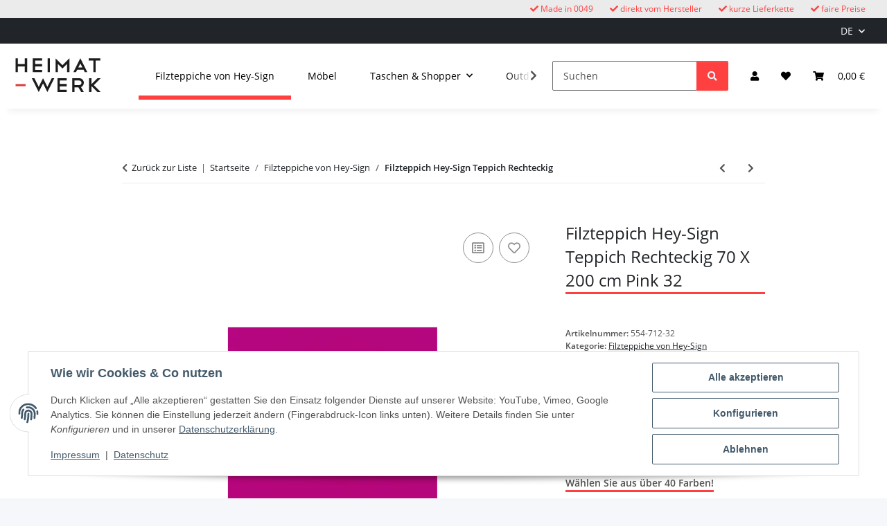

--- FILE ---
content_type: text/html; charset=utf-8
request_url: https://heimat-werk.de/Filzteppich-Hey-Sign-Teppich-Rechteckig-70-X-200-cm-Pink-32
body_size: 54163
content:
<!DOCTYPE html>
<html lang="de" itemscope itemtype="https://schema.org/ItemPage">
    
    <head>
<meta name="kk-dropper-io-token" content="5b195f786983edde88574d596f329841">
        
            <meta http-equiv="content-type" content="text/html; charset=utf-8">
            <meta name="description" itemprop="description" content="Design-Teppich aus Wollfilz. 100 % Natur. Viele Farben. Made in Germany.">
                            <meta name="keywords" itemprop="keywords" content="Teppich, Wollfilz, Filzteppich, Filz">
                        <meta name="viewport" content="width=device-width, initial-scale=1.0">
            <meta http-equiv="X-UA-Compatible" content="IE=edge">
                        <meta name="robots" content="index, follow">

            <meta itemprop="url" content="https://heimat-werk.de/Filzteppich-Hey-Sign-Teppich-Rechteckig">
            <meta property="og:type" content="website">
            <meta property="og:site_name" content="Teppiche aus Filz von Hey-Sign - Heimat-Werk I Made in 0049 I Concept, 188,00 €">
            <meta property="og:title" content="Teppiche aus Filz von Hey-Sign - Heimat-Werk I Made in 0049 I Concept, 188,00 €">
            <meta property="og:description" content="Design-Teppich aus Wollfilz. 100 % Natur. Viele Farben. Made in Germany.">
            <meta property="og:url" content="https://heimat-werk.de/Filzteppich-Hey-Sign-Teppich-Rechteckig">

                                    
                            <meta itemprop="image" content="https://heimat-werk.de/media/image/product/16425/lg/filzteppich-hey-sign-teppich-rechteckig-70-x-200-cm-pink-32.jpg">
                <meta property="og:image" content="https://heimat-werk.de/media/image/product/16425/lg/filzteppich-hey-sign-teppich-rechteckig-70-x-200-cm-pink-32.jpg">
                <meta property="og:image:width" content="1440">
                <meta property="og:image:height" content="1440">
                    

        <title itemprop="name">Teppiche aus Filz von Hey-Sign - Heimat-Werk I Made in 0049 I Concept, 188,00 €</title>

                    
<style type="text/css" data-dropper-inlined="//heimat-werk.de/plugins/kk_dropper/drops/Shared/framework.css?v=100.19.11">
._t-center{text-align:center}._t-left{text-align:left}._t-right{text-align:right}._v-middle{vertical-align:middle!important}._v-top{vertical-align:top!important}._v-bottom{vertical-align:bottom!important}._v-baseline{vertical-align:baseline!important}._m-0{margin:0!important}._m-0-top{margin-top:0!important}._m-0-bottom{margin-bottom:0!important}._m-0-right{margin-right:0!important}._m-0-left{margin-left:0!important}._m-025{margin:.25em!important}._m-025-top{margin-top:.25em!important}._m-025-bottom{margin-bottom:.25em!important}._m-025-right{margin-right:.25em!important}._m-025-left{margin-left:.25em!important}._m-05{margin:.5em!important}._m-05-top{margin-top:.5em!important}._m-05-bottom{margin-bottom:.5em!important}._m-05-right{margin-right:.5em!important}._m-05-left{margin-left:.5em!important}._m-075{margin:.75em!important}._m-075-top{margin-top:.75em!important}._m-075-bottom{margin-bottom:.75em!important}._m-075-right{margin-right:.75em!important}._m-075-left{margin-left:.75em!important}._m-1{margin:1em!important}._m-1-top{margin-top:1em!important}._m-1-bottom{margin-bottom:1em!important}._m-1-right{margin-right:1em!important}._m-1-left{margin-left:1em!important}._m-125{margin:1.25em!important}._m-125-top{margin-top:1.25em!important}._m-125-bottom{margin-bottom:1.25em!important}._m-125-right{margin-right:1.25em!important}._m-125-left{margin-left:1.25em!important}._m-15{margin:1.5em!important}._m-15-top{margin-top:1.5em!important}._m-15-bottom{margin-bottom:1.5em!important}._m-15-right{margin-right:1.5em!important}._m-15-left{margin-left:1.5em!important}._m-175{margin:1.75em!important}._m-175-top{margin-top:1.75em!important}._m-175-bottom{margin-bottom:1.75em!important}._m-175-right{margin-right:1.75em!important}._m-175-left{margin-left:1.75em!important}._m-2{margin:2em!important}._m-2-top{margin-top:2em!important}._m-2-bottom{margin-bottom:2em!important}._m-2-right{margin-right:2em!important}._m-2-left{margin-left:2em!important}._m-25{margin:2.5em!important}._m-25-top{margin-top:2.5em!important}._m-25-bottom{margin-bottom:2.5em!important}._m-25-right{margin-right:2.5em!important}._m-25-left{margin-left:2.5em!important}._m-3{margin:3em!important}._m-3-top{margin-top:3em!important}._m-3-bottom{margin-bottom:3em!important}._m-3-right{margin-right:3em!important}._m-3-left{margin-left:3em!important}._m-4{margin:4em!important}._m-4-top{margin-top:4em!important}._m-4-bottom{margin-bottom:4em!important}._m-4-right{margin-right:4em!important}._m-4-left{margin-left:4em!important}._m-5{margin:5em!important}._m-5-top{margin-top:5em!important}._m-5-bottom{margin-bottom:5em!important}._m-5-right{margin-right:5em!important}._m-5-left{margin-left:5em!important}._p-0{padding:0!important}._p-0-top{padding-top:0!important}._p-0-bottom{padding-bottom:0!important}._p-0-right{padding-right:0!important}._p-0-left{padding-left:0!important}._p-025{padding:.25em!important}._p-025-top{padding-top:.25em!important}._p-025-bottom{padding-bottom:.25em!important}._p-025-right{padding-right:.25em!important}._p-025-left{padding-left:.25em!important}._p-05{padding:.5em!important}._p-05-top{padding-top:.5em!important}._p-05-bottom{padding-bottom:.5em!important}._p-05-right{padding-right:.5em!important}._p-05-left{padding-left:.5em!important}._p-075{padding:.75em!important}._p-075-top{padding-top:.75em!important}._p-075-bottom{padding-bottom:.75em!important}._p-075-right{padding-right:.75em!important}._p-075-left{padding-left:.75em!important}._p-1{padding:1em!important}._p-1-top{padding-top:1em!important}._p-1-bottom{padding-bottom:1em!important}._p-1-right{padding-right:1em!important}._p-1-left{padding-left:1em!important}._p-125{padding:1.25em!important}._p-125-top{padding-top:1.25em!important}._p-125-bottom{padding-bottom:1.25em!important}._p-125-right{padding-right:1.25em!important}._p-125-left{padding-left:1.25em!important}._p-15{padding:1.5em!important}._p-15-top{padding-top:1.5em!important}._p-15-bottom{padding-bottom:1.5em!important}._p-15-right{padding-right:1.5em!important}._p-15-left{padding-left:1.5em!important}._p-175{padding:1.75em!important}._p-175-top{padding-top:1.75em!important}._p-175-bottom{padding-bottom:1.75em!important}._p-175-right{padding-right:1.75em!important}._p-175-left{padding-left:1.75em!important}._p-2{padding:2em!important}._p-2-top{padding-top:2em!important}._p-2-bottom{padding-bottom:2em!important}._p-2-right{padding-right:2em!important}._p-2-left{padding-left:2em!important}._p-25{padding:2.5em!important}._p-25-top{padding-top:2.5em!important}._p-25-bottom{padding-bottom:2.5em!important}._p-25-right{padding-right:2.5em!important}._p-25-left{padding-left:2.5em!important}._p-3{padding:3em!important}._p-3-top{padding-top:3em!important}._p-3-bottom{padding-bottom:3em!important}._p-3-right{padding-right:3em!important}._p-3-left{padding-left:3em!important}._p-4{padding:4em!important}._p-4-top{padding-top:4em!important}._p-4-bottom{padding-bottom:4em!important}._p-4-right{padding-right:4em!important}._p-4-left{padding-left:4em!important}._p-5{padding:5em!important}._p-5-top{padding-top:5em!important}._p-5-bottom{padding-bottom:5em!important}._p-5-right{padding-right:5em!important}._p-5-left{padding-left:5em!important}._fs-0{font-size:0!important}._fs-01{font-size:.1em!important}._fs-02{font-size:.2em!important}._fs-03{font-size:.3em!important}._fs-04{font-size:.4em!important}._fs-05{font-size:.5em!important}._fs-06{font-size:.6em!important}._fs-07{font-size:.7em!important}._fs-075{font-size:.75em!important}._fs-08{font-size:.8em!important}._fs-09{font-size:.9em!important}._fs-095{font-size:.95em!important}._fs-1{font-size:1em!important}._fs-11{font-size:1.1em!important}._fs-12{font-size:1.2em!important}._fs-13{font-size:1.3em!important}._fs-14{font-size:1.4em!important}._fs-15{font-size:1.5em!important}._fs-16{font-size:1.6em!important}._fs-17{font-size:1.7em!important}._fs-18{font-size:1.8em!important}._fs-19{font-size:1.9em!important}._fs-2{font-size:2em!important}._fs-25{font-size:2.5em!important}._fs-3{font-size:3em!important}._fs-35{font-size:3.5em!important}._fs-4{font-size:4em!important}._fs-5{font-size:5em!important}._fs-6{font-size:6em!important}._fs-7{font-size:7em!important}._left{float:left!important}._right{float:right!important}._fw-light{font-weight:300!important}._fw-normal{font-weight:400!important}._fw-bold{font-weight:700!important}._fw-heavy{font-weight:800!important}._lh-normal{line-height:normal!important}._lh-0{line-height:0!important}._lh-1{line-height:1!important}._lh-11{line-height:1.1!important}._lh-12{line-height:1.2!important}._lh-13{line-height:1.3!important}._lh-14{line-height:1.4!important}._lh-15{line-height:1.5!important}._lh-2{line-height:1.5!important}._relative{position:relative}._absolute{position:absolute}._static{position:static}._d-block{display:block}._d-inline{display:inline}._d-inline-block{display:inline-block}._d-table{display:table}._d-table-row{display:table-row}._d-table-cell{display:table-cell}._hcenter{display:table;margin-left:auto;margin-right:auto}._br-0{border-radius:0!important}._br-2{border-radius:2px!important}._b-left{border-left:1px solid #ddd!important}._b-right{border-right:1px solid #ddd!important}._b-top{border-top:1px solid #ddd!important}._b-bottom{border-bottom:1px solid #ddd!important}._b-all{border:1px solid #ddd!important}._b-none{border:0 none!important}._c-default{cursor:default!important}._c-pointer{cursor:pointer!important}._click-through{pointer-events:none!important}._o-0{opacity:0!important}._o-01{opacity:.1!important}._o-02{opacity:.2!important}._o-03{opacity:.3!important}._o-04{opacity:.4!important}._o-05{opacity:.5!important}._o-06{opacity:.6!important}._o-07{opacity:.7!important}._o-08{opacity:.8!important}._o-09{opacity:.9!important}._o-1{opacity:1!important}._o-1-hover:hover{opacity:1!important}._w-5{width:5%!important}._w-10{width:10%!important}._w-15{width:15%!important}._w-20{width:20%!important}._w-25{width:25%!important}._w-30{width:30%!important}._w-33{width:33.333333333333333%!important}._w-35{width:35%!important}._w-30{width:30%!important}._w-40{width:40%!important}._w-50{width:50%!important}._w-60{width:60%!important}._w-66{width:66%!important}._w-70{width:70%!important}._w-75{width:75%!important}._w-80{width:80%!important}._w-85{width:85%!important}._w-90{width:90%!important}._w-95{width:95%!important}._w-100{width:100%!important}._dg{display:block;clear:both}._dgw{display:flex;flex-wrap:wrap;flex-direction:row;--dg-units:12;--dg-gap-x:30px;--dg-gap-y:30px}._dg>._dgw{gap:0 var(--dg-gap-x);margin:calc(-1 * var(--dg-gap-y)/ 2) 0}._dgs{--dg-offset:0;--dg-span:var(--dg-units);display:block}._dgw>._dgs{width:calc(((var(--dg-span)/ var(--dg-units)) * 100%) - ((var(--dg-units) - var(--dg-span))/ var(--dg-units)) * var(--dg-gap-x));margin-left:calc(((var(--dg-offset)/ var(--dg-units)) * 100%) + (var(--dg-offset) * (var(--dg-gap-x)/ var(--dg-units))));padding:calc(var(--dg-gap-y)/ 2) 0}._dgb{display:none;width:100%;clear:both}i.kk-icon-svg{display:inline-block;display:inline-flex;align-self:center;line-height:1;align-items:center;position:relative;top:.125em}i.kk-icon-svg>svg{height:1em;fill:currentColor}i.kk-icon-boxed{width:1em;text-align:center}.kk-loader,.kk-loader:after,.kk-loader:before{animation:kk_loader 1s infinite ease-in-out;width:1em;height:4em}.kk-loader{text-indent:-9999em;position:relative;font-size:11px;transform:translateZ(0);animation-delay:-.16s;margin:0 auto;top:50px}.kk-loader:after,.kk-loader:before{position:absolute;top:0;content:''}.kk-loader:before{left:-1.5em;animation-delay:-.32s}.kk-loader:after{left:1.5em}@keyframes kk_loader{0%,100%,80%{box-shadow:0 0;height:4em}40%{box-shadow:0 -2em;height:5em}}.kk-drop-lazy-load-container{position:relative}.kk-drop-lazy-load-container .kk-loader{opacity:.15;position:absolute;left:50%;transform:translateX(-50%) translateZ(0)}
</style>
<style type="text/css" data-dropper-inlined="//heimat-werk.de/plugins/kk_dropper/drops/KK_Notify/notify.css?v=1.0.5">
.kk-notifier{text-align:center;margin:0!important;padding:0!important}.kk-notifier.fixed{position:fixed;top:0;left:0;width:100%;z-index:999}.kk-notifier.fixed .kk-notifier-box{border-radius:0!important}.kk-notifier .kk-notifier-box{margin:0!important}.kk-notifier .kk-notifier-heading{font-weight:700;margin-right:.5em}.kk-notifier .kk-notifier-heading,.kk-notifier .kk-notifier-message{display:inline-block}
</style>
<style type="text/css" data-dropper-inlined="//heimat-werk.de/plugins/kk_dropper/drops/KK_ImageBanner/imagebanner.css?v=1.0.7">
.kk-image-banner{display:inline-block;line-height:0;padding:0;margin:0;text-decoration:none;color:inherit;max-width:100%}a.kk-image-banner{cursor:default}a.kk-image-banner[href]{cursor:pointer}.kk-image-banner .kk-image-banner-img{line-height:0}.kk-image-banner .kk-image-banner-img.kk-image-banner-mode-auto{max-width:100%;height:auto}
</style>
<style type="text/css" data-dropper-inlined="//heimat-werk.de/plugins/kk_dropper/integrations/INT_Nova/css/style.css?v=1.1.3">
.int-nova-article-wrapper.product-wrapper{height:auto!important}
</style>
<meta name="kk-dropper-stylesheets" content="">
<link rel="canonical" href="https://heimat-werk.de/Filzteppich-Hey-Sign-Teppich-Rechteckig">
        
        

        
            <link rel="icon" href="https://heimat-werk.de/favicon.ico" sizes="48x48">
            <link rel="icon" href="https://heimat-werk.de/favicon.svg" sizes="any" type="image/svg+xml">
            <link rel="apple-touch-icon" href="https://heimat-werk.de/apple-touch-icon.png">
            <link rel="manifest" href="https://heimat-werk.de/site.webmanifest">
            <meta name="msapplication-TileColor" content="#1C1D2C">
            <meta name="msapplication-TileImage" content="https://heimat-werk.de/mstile-144x144.png">
        
        
            <meta name="theme-color" content="#1C1D2C">
        

        
                                                    
                <style id="criticalCSS">
                    
                        :root{--blue: #007bff;--indigo: #6610f2;--purple: #6f42c1;--pink: #e83e8c;--red: #dc3545;--orange: #fd7e14;--yellow: #ffc107;--green: #28a745;--teal: #20c997;--cyan: #17a2b8;--white: #ffffff;--gray: #707070;--gray-dark: #343a40;--primary: #ff4040;--secondary: #525252;--success: #1C871E;--info: #525252;--warning: #a56823;--danger: #b90000;--light: #f5f7fa;--dark: #525252;--gray: #707070;--gray-light: #f5f7fa;--gray-medium: #ebebeb;--gray-dark: #9b9b9b;--gray-darker: #525252;--breakpoint-xs: 0;--breakpoint-sm: 576px;--breakpoint-md: 768px;--breakpoint-lg: 992px;--breakpoint-xl: 1300px;--font-family-sans-serif: "Open Sans", sans-serif;--font-family-monospace: SFMono-Regular, Menlo, Monaco, Consolas, "Liberation Mono", "Courier New", monospace}*,*::before,*::after{box-sizing:border-box}html{font-family:sans-serif;line-height:1.15;-webkit-text-size-adjust:100%;-webkit-tap-highlight-color:rgba(0,0,0,0)}article,aside,figcaption,figure,footer,header,hgroup,main,nav,section{display:block}body{margin:0;font-family:"Open Sans",sans-serif;font-size:0.875rem;font-weight:400;line-height:1.5;color:#525252;text-align:left;background-color:#f5f7fa}[tabindex="-1"]:focus:not(:focus-visible){outline:0 !important}hr{box-sizing:content-box;height:0;overflow:visible}h1,h2,h3,h4,h5,h6{margin-top:0;margin-bottom:1rem}p{margin-top:0;margin-bottom:1rem}abbr[title],abbr[data-original-title]{text-decoration:underline;text-decoration:underline dotted;cursor:help;border-bottom:0;text-decoration-skip-ink:none}address{margin-bottom:1rem;font-style:normal;line-height:inherit}ol,ul,dl{margin-top:0;margin-bottom:1rem}ol ol,ul ul,ol ul,ul ol{margin-bottom:0}dt{font-weight:700}dd{margin-bottom:.5rem;margin-left:0}blockquote{margin:0 0 1rem}b,strong{font-weight:bolder}small{font-size:80%}sub,sup{position:relative;font-size:75%;line-height:0;vertical-align:baseline}sub{bottom:-0.25em}sup{top:-0.5em}a{color:#525252;text-decoration:underline;background-color:rgba(0,0,0,0)}a:hover{color:#ff4040;text-decoration:none}a:not([href]):not([class]){color:inherit;text-decoration:none}a:not([href]):not([class]):hover{color:inherit;text-decoration:none}pre,code,kbd,samp{font-family:SFMono-Regular,Menlo,Monaco,Consolas,"Liberation Mono","Courier New",monospace;font-size:1em}pre{margin-top:0;margin-bottom:1rem;overflow:auto;-ms-overflow-style:scrollbar}figure{margin:0 0 1rem}img{vertical-align:middle;border-style:none}svg{overflow:hidden;vertical-align:middle}table{border-collapse:collapse}caption{padding-top:.75rem;padding-bottom:.75rem;color:#707070;text-align:left;caption-side:bottom}th{text-align:inherit;text-align:-webkit-match-parent}label{display:inline-block;margin-bottom:.5rem}button{border-radius:0}button:focus:not(:focus-visible){outline:0}input,button,select,optgroup,textarea{margin:0;font-family:inherit;font-size:inherit;line-height:inherit}button,input{overflow:visible}button,select{text-transform:none}[role=button]{cursor:pointer}select{word-wrap:normal}button,[type=button],[type=reset],[type=submit]{-webkit-appearance:button}button:not(:disabled),[type=button]:not(:disabled),[type=reset]:not(:disabled),[type=submit]:not(:disabled){cursor:pointer}button::-moz-focus-inner,[type=button]::-moz-focus-inner,[type=reset]::-moz-focus-inner,[type=submit]::-moz-focus-inner{padding:0;border-style:none}input[type=radio],input[type=checkbox]{box-sizing:border-box;padding:0}textarea{overflow:auto;resize:vertical}fieldset{min-width:0;padding:0;margin:0;border:0}legend{display:block;width:100%;max-width:100%;padding:0;margin-bottom:.5rem;font-size:1.5rem;line-height:inherit;color:inherit;white-space:normal}progress{vertical-align:baseline}[type=number]::-webkit-inner-spin-button,[type=number]::-webkit-outer-spin-button{height:auto}[type=search]{outline-offset:-2px;-webkit-appearance:none}[type=search]::-webkit-search-decoration{-webkit-appearance:none}::-webkit-file-upload-button{font:inherit;-webkit-appearance:button}output{display:inline-block}summary{display:list-item;cursor:pointer}template{display:none}[hidden]{display:none !important}.img-fluid{max-width:100%;height:auto}.img-thumbnail{padding:.25rem;background-color:#f5f7fa;border:1px solid #dee2e6;border-radius:.125rem;box-shadow:0 1px 2px rgba(0,0,0,.075);max-width:100%;height:auto}.figure{display:inline-block}.figure-img{margin-bottom:.5rem;line-height:1}.figure-caption{font-size:90%;color:#707070}code{font-size:87.5%;color:#e83e8c;word-wrap:break-word}a>code{color:inherit}kbd{padding:.2rem .4rem;font-size:87.5%;color:#fff;background-color:#212529;border-radius:.125rem;box-shadow:inset 0 -0.1rem 0 rgba(0,0,0,.25)}kbd kbd{padding:0;font-size:100%;font-weight:700;box-shadow:none}pre{display:block;font-size:87.5%;color:#212529}pre code{font-size:inherit;color:inherit;word-break:normal}.pre-scrollable{max-height:340px;overflow-y:scroll}.container,.container-fluid,.container-xl,.container-lg,.container-md,.container-sm{width:100%;padding-right:1rem;padding-left:1rem;margin-right:auto;margin-left:auto}@media(min-width: 576px){.container-sm,.container{max-width:97vw}}@media(min-width: 768px){.container-md,.container-sm,.container{max-width:720px}}@media(min-width: 992px){.container-lg,.container-md,.container-sm,.container{max-width:960px}}@media(min-width: 1300px){.container-xl,.container-lg,.container-md,.container-sm,.container{max-width:1250px}}.row{display:flex;flex-wrap:wrap;margin-right:-1rem;margin-left:-1rem}.no-gutters{margin-right:0;margin-left:0}.no-gutters>.col,.no-gutters>[class*=col-]{padding-right:0;padding-left:0}.col-xl,.col-xl-auto,.col-xl-12,.col-xl-11,.col-xl-10,.col-xl-9,.col-xl-8,.col-xl-7,.col-xl-6,.col-xl-5,.col-xl-4,.col-xl-3,.col-xl-2,.col-xl-1,.col-lg,.col-lg-auto,.col-lg-12,.col-lg-11,.col-lg-10,.col-lg-9,.col-lg-8,.col-lg-7,.col-lg-6,.col-lg-5,.col-lg-4,.col-lg-3,.col-lg-2,.col-lg-1,.col-md,.col-md-auto,.col-md-12,.col-md-11,.col-md-10,.col-md-9,.col-md-8,.col-md-7,.col-md-6,.col-md-5,.col-md-4,.col-md-3,.col-md-2,.col-md-1,.col-sm,.col-sm-auto,.col-sm-12,.col-sm-11,.col-sm-10,.col-sm-9,.col-sm-8,.col-sm-7,.col-sm-6,.col-sm-5,.col-sm-4,.col-sm-3,.col-sm-2,.col-sm-1,.col,.col-auto,.col-12,.col-11,.col-10,.col-9,.col-8,.col-7,.col-6,.col-5,.col-4,.col-3,.col-2,.col-1{position:relative;width:100%;padding-right:1rem;padding-left:1rem}.col{flex-basis:0;flex-grow:1;max-width:100%}.row-cols-1>*{flex:0 0 100%;max-width:100%}.row-cols-2>*{flex:0 0 50%;max-width:50%}.row-cols-3>*{flex:0 0 33.3333333333%;max-width:33.3333333333%}.row-cols-4>*{flex:0 0 25%;max-width:25%}.row-cols-5>*{flex:0 0 20%;max-width:20%}.row-cols-6>*{flex:0 0 16.6666666667%;max-width:16.6666666667%}.col-auto{flex:0 0 auto;width:auto;max-width:100%}.col-1{flex:0 0 8.33333333%;max-width:8.33333333%}.col-2{flex:0 0 16.66666667%;max-width:16.66666667%}.col-3{flex:0 0 25%;max-width:25%}.col-4{flex:0 0 33.33333333%;max-width:33.33333333%}.col-5{flex:0 0 41.66666667%;max-width:41.66666667%}.col-6{flex:0 0 50%;max-width:50%}.col-7{flex:0 0 58.33333333%;max-width:58.33333333%}.col-8{flex:0 0 66.66666667%;max-width:66.66666667%}.col-9{flex:0 0 75%;max-width:75%}.col-10{flex:0 0 83.33333333%;max-width:83.33333333%}.col-11{flex:0 0 91.66666667%;max-width:91.66666667%}.col-12{flex:0 0 100%;max-width:100%}.order-first{order:-1}.order-last{order:13}.order-0{order:0}.order-1{order:1}.order-2{order:2}.order-3{order:3}.order-4{order:4}.order-5{order:5}.order-6{order:6}.order-7{order:7}.order-8{order:8}.order-9{order:9}.order-10{order:10}.order-11{order:11}.order-12{order:12}.offset-1{margin-left:8.33333333%}.offset-2{margin-left:16.66666667%}.offset-3{margin-left:25%}.offset-4{margin-left:33.33333333%}.offset-5{margin-left:41.66666667%}.offset-6{margin-left:50%}.offset-7{margin-left:58.33333333%}.offset-8{margin-left:66.66666667%}.offset-9{margin-left:75%}.offset-10{margin-left:83.33333333%}.offset-11{margin-left:91.66666667%}@media(min-width: 576px){.col-sm{flex-basis:0;flex-grow:1;max-width:100%}.row-cols-sm-1>*{flex:0 0 100%;max-width:100%}.row-cols-sm-2>*{flex:0 0 50%;max-width:50%}.row-cols-sm-3>*{flex:0 0 33.3333333333%;max-width:33.3333333333%}.row-cols-sm-4>*{flex:0 0 25%;max-width:25%}.row-cols-sm-5>*{flex:0 0 20%;max-width:20%}.row-cols-sm-6>*{flex:0 0 16.6666666667%;max-width:16.6666666667%}.col-sm-auto{flex:0 0 auto;width:auto;max-width:100%}.col-sm-1{flex:0 0 8.33333333%;max-width:8.33333333%}.col-sm-2{flex:0 0 16.66666667%;max-width:16.66666667%}.col-sm-3{flex:0 0 25%;max-width:25%}.col-sm-4{flex:0 0 33.33333333%;max-width:33.33333333%}.col-sm-5{flex:0 0 41.66666667%;max-width:41.66666667%}.col-sm-6{flex:0 0 50%;max-width:50%}.col-sm-7{flex:0 0 58.33333333%;max-width:58.33333333%}.col-sm-8{flex:0 0 66.66666667%;max-width:66.66666667%}.col-sm-9{flex:0 0 75%;max-width:75%}.col-sm-10{flex:0 0 83.33333333%;max-width:83.33333333%}.col-sm-11{flex:0 0 91.66666667%;max-width:91.66666667%}.col-sm-12{flex:0 0 100%;max-width:100%}.order-sm-first{order:-1}.order-sm-last{order:13}.order-sm-0{order:0}.order-sm-1{order:1}.order-sm-2{order:2}.order-sm-3{order:3}.order-sm-4{order:4}.order-sm-5{order:5}.order-sm-6{order:6}.order-sm-7{order:7}.order-sm-8{order:8}.order-sm-9{order:9}.order-sm-10{order:10}.order-sm-11{order:11}.order-sm-12{order:12}.offset-sm-0{margin-left:0}.offset-sm-1{margin-left:8.33333333%}.offset-sm-2{margin-left:16.66666667%}.offset-sm-3{margin-left:25%}.offset-sm-4{margin-left:33.33333333%}.offset-sm-5{margin-left:41.66666667%}.offset-sm-6{margin-left:50%}.offset-sm-7{margin-left:58.33333333%}.offset-sm-8{margin-left:66.66666667%}.offset-sm-9{margin-left:75%}.offset-sm-10{margin-left:83.33333333%}.offset-sm-11{margin-left:91.66666667%}}@media(min-width: 768px){.col-md{flex-basis:0;flex-grow:1;max-width:100%}.row-cols-md-1>*{flex:0 0 100%;max-width:100%}.row-cols-md-2>*{flex:0 0 50%;max-width:50%}.row-cols-md-3>*{flex:0 0 33.3333333333%;max-width:33.3333333333%}.row-cols-md-4>*{flex:0 0 25%;max-width:25%}.row-cols-md-5>*{flex:0 0 20%;max-width:20%}.row-cols-md-6>*{flex:0 0 16.6666666667%;max-width:16.6666666667%}.col-md-auto{flex:0 0 auto;width:auto;max-width:100%}.col-md-1{flex:0 0 8.33333333%;max-width:8.33333333%}.col-md-2{flex:0 0 16.66666667%;max-width:16.66666667%}.col-md-3{flex:0 0 25%;max-width:25%}.col-md-4{flex:0 0 33.33333333%;max-width:33.33333333%}.col-md-5{flex:0 0 41.66666667%;max-width:41.66666667%}.col-md-6{flex:0 0 50%;max-width:50%}.col-md-7{flex:0 0 58.33333333%;max-width:58.33333333%}.col-md-8{flex:0 0 66.66666667%;max-width:66.66666667%}.col-md-9{flex:0 0 75%;max-width:75%}.col-md-10{flex:0 0 83.33333333%;max-width:83.33333333%}.col-md-11{flex:0 0 91.66666667%;max-width:91.66666667%}.col-md-12{flex:0 0 100%;max-width:100%}.order-md-first{order:-1}.order-md-last{order:13}.order-md-0{order:0}.order-md-1{order:1}.order-md-2{order:2}.order-md-3{order:3}.order-md-4{order:4}.order-md-5{order:5}.order-md-6{order:6}.order-md-7{order:7}.order-md-8{order:8}.order-md-9{order:9}.order-md-10{order:10}.order-md-11{order:11}.order-md-12{order:12}.offset-md-0{margin-left:0}.offset-md-1{margin-left:8.33333333%}.offset-md-2{margin-left:16.66666667%}.offset-md-3{margin-left:25%}.offset-md-4{margin-left:33.33333333%}.offset-md-5{margin-left:41.66666667%}.offset-md-6{margin-left:50%}.offset-md-7{margin-left:58.33333333%}.offset-md-8{margin-left:66.66666667%}.offset-md-9{margin-left:75%}.offset-md-10{margin-left:83.33333333%}.offset-md-11{margin-left:91.66666667%}}@media(min-width: 992px){.col-lg{flex-basis:0;flex-grow:1;max-width:100%}.row-cols-lg-1>*{flex:0 0 100%;max-width:100%}.row-cols-lg-2>*{flex:0 0 50%;max-width:50%}.row-cols-lg-3>*{flex:0 0 33.3333333333%;max-width:33.3333333333%}.row-cols-lg-4>*{flex:0 0 25%;max-width:25%}.row-cols-lg-5>*{flex:0 0 20%;max-width:20%}.row-cols-lg-6>*{flex:0 0 16.6666666667%;max-width:16.6666666667%}.col-lg-auto{flex:0 0 auto;width:auto;max-width:100%}.col-lg-1{flex:0 0 8.33333333%;max-width:8.33333333%}.col-lg-2{flex:0 0 16.66666667%;max-width:16.66666667%}.col-lg-3{flex:0 0 25%;max-width:25%}.col-lg-4{flex:0 0 33.33333333%;max-width:33.33333333%}.col-lg-5{flex:0 0 41.66666667%;max-width:41.66666667%}.col-lg-6{flex:0 0 50%;max-width:50%}.col-lg-7{flex:0 0 58.33333333%;max-width:58.33333333%}.col-lg-8{flex:0 0 66.66666667%;max-width:66.66666667%}.col-lg-9{flex:0 0 75%;max-width:75%}.col-lg-10{flex:0 0 83.33333333%;max-width:83.33333333%}.col-lg-11{flex:0 0 91.66666667%;max-width:91.66666667%}.col-lg-12{flex:0 0 100%;max-width:100%}.order-lg-first{order:-1}.order-lg-last{order:13}.order-lg-0{order:0}.order-lg-1{order:1}.order-lg-2{order:2}.order-lg-3{order:3}.order-lg-4{order:4}.order-lg-5{order:5}.order-lg-6{order:6}.order-lg-7{order:7}.order-lg-8{order:8}.order-lg-9{order:9}.order-lg-10{order:10}.order-lg-11{order:11}.order-lg-12{order:12}.offset-lg-0{margin-left:0}.offset-lg-1{margin-left:8.33333333%}.offset-lg-2{margin-left:16.66666667%}.offset-lg-3{margin-left:25%}.offset-lg-4{margin-left:33.33333333%}.offset-lg-5{margin-left:41.66666667%}.offset-lg-6{margin-left:50%}.offset-lg-7{margin-left:58.33333333%}.offset-lg-8{margin-left:66.66666667%}.offset-lg-9{margin-left:75%}.offset-lg-10{margin-left:83.33333333%}.offset-lg-11{margin-left:91.66666667%}}@media(min-width: 1300px){.col-xl{flex-basis:0;flex-grow:1;max-width:100%}.row-cols-xl-1>*{flex:0 0 100%;max-width:100%}.row-cols-xl-2>*{flex:0 0 50%;max-width:50%}.row-cols-xl-3>*{flex:0 0 33.3333333333%;max-width:33.3333333333%}.row-cols-xl-4>*{flex:0 0 25%;max-width:25%}.row-cols-xl-5>*{flex:0 0 20%;max-width:20%}.row-cols-xl-6>*{flex:0 0 16.6666666667%;max-width:16.6666666667%}.col-xl-auto{flex:0 0 auto;width:auto;max-width:100%}.col-xl-1{flex:0 0 8.33333333%;max-width:8.33333333%}.col-xl-2{flex:0 0 16.66666667%;max-width:16.66666667%}.col-xl-3{flex:0 0 25%;max-width:25%}.col-xl-4{flex:0 0 33.33333333%;max-width:33.33333333%}.col-xl-5{flex:0 0 41.66666667%;max-width:41.66666667%}.col-xl-6{flex:0 0 50%;max-width:50%}.col-xl-7{flex:0 0 58.33333333%;max-width:58.33333333%}.col-xl-8{flex:0 0 66.66666667%;max-width:66.66666667%}.col-xl-9{flex:0 0 75%;max-width:75%}.col-xl-10{flex:0 0 83.33333333%;max-width:83.33333333%}.col-xl-11{flex:0 0 91.66666667%;max-width:91.66666667%}.col-xl-12{flex:0 0 100%;max-width:100%}.order-xl-first{order:-1}.order-xl-last{order:13}.order-xl-0{order:0}.order-xl-1{order:1}.order-xl-2{order:2}.order-xl-3{order:3}.order-xl-4{order:4}.order-xl-5{order:5}.order-xl-6{order:6}.order-xl-7{order:7}.order-xl-8{order:8}.order-xl-9{order:9}.order-xl-10{order:10}.order-xl-11{order:11}.order-xl-12{order:12}.offset-xl-0{margin-left:0}.offset-xl-1{margin-left:8.33333333%}.offset-xl-2{margin-left:16.66666667%}.offset-xl-3{margin-left:25%}.offset-xl-4{margin-left:33.33333333%}.offset-xl-5{margin-left:41.66666667%}.offset-xl-6{margin-left:50%}.offset-xl-7{margin-left:58.33333333%}.offset-xl-8{margin-left:66.66666667%}.offset-xl-9{margin-left:75%}.offset-xl-10{margin-left:83.33333333%}.offset-xl-11{margin-left:91.66666667%}}.nav{display:flex;flex-wrap:wrap;padding-left:0;margin-bottom:0;list-style:none}.nav-link{display:block;padding:.5rem 1rem;text-decoration:none}.nav-link:hover,.nav-link:focus{text-decoration:none}.nav-link.disabled{color:#707070;pointer-events:none;cursor:default}.nav-tabs{border-bottom:1px solid #dee2e6}.nav-tabs .nav-link{margin-bottom:-1px;background-color:rgba(0,0,0,0);border:1px solid rgba(0,0,0,0);border-top-left-radius:0;border-top-right-radius:0}.nav-tabs .nav-link:hover,.nav-tabs .nav-link:focus{isolation:isolate;border-color:rgba(0,0,0,0)}.nav-tabs .nav-link.disabled{color:#707070;background-color:rgba(0,0,0,0);border-color:rgba(0,0,0,0)}.nav-tabs .nav-link.active,.nav-tabs .nav-item.show .nav-link{color:#525252;background-color:rgba(0,0,0,0);border-color:#ff4040}.nav-tabs .dropdown-menu{margin-top:-1px;border-top-left-radius:0;border-top-right-radius:0}.nav-pills .nav-link{background:none;border:0;border-radius:.125rem}.nav-pills .nav-link.active,.nav-pills .show>.nav-link{color:#fff;background-color:#ff4040}.nav-fill>.nav-link,.nav-fill .nav-item{flex:1 1 auto;text-align:center}.nav-justified>.nav-link,.nav-justified .nav-item{flex-basis:0;flex-grow:1;text-align:center}.tab-content>.tab-pane{display:none}.tab-content>.active{display:block}.navbar{position:relative;display:flex;flex-wrap:wrap;align-items:center;justify-content:space-between;padding:.4rem 1rem}.navbar .container,.navbar .container-fluid,.navbar .container-sm,.navbar .container-md,.navbar .container-lg,.navbar .container-xl{display:flex;flex-wrap:wrap;align-items:center;justify-content:space-between}.navbar-brand{display:inline-block;padding-top:.40625rem;padding-bottom:.40625rem;margin-right:1rem;font-size:1rem;line-height:inherit;white-space:nowrap}.navbar-brand:hover,.navbar-brand:focus{text-decoration:none}.navbar-nav{display:flex;flex-direction:column;padding-left:0;margin-bottom:0;list-style:none}.navbar-nav .nav-link{padding-right:0;padding-left:0}.navbar-nav .dropdown-menu{position:static;float:none}.navbar-text{display:inline-block;padding-top:.5rem;padding-bottom:.5rem}.navbar-collapse{flex-basis:100%;flex-grow:1;align-items:center}.navbar-toggler{padding:.25rem .75rem;font-size:1rem;line-height:1;background-color:rgba(0,0,0,0);border:1px solid rgba(0,0,0,0);border-radius:.125rem}.navbar-toggler:hover,.navbar-toggler:focus{text-decoration:none}.navbar-toggler-icon{display:inline-block;width:1.5em;height:1.5em;vertical-align:middle;content:"";background:50%/100% 100% no-repeat}.navbar-nav-scroll{max-height:75vh;overflow-y:auto}@media(max-width: 575.98px){.navbar-expand-sm>.container,.navbar-expand-sm>.container-fluid,.navbar-expand-sm>.container-sm,.navbar-expand-sm>.container-md,.navbar-expand-sm>.container-lg,.navbar-expand-sm>.container-xl{padding-right:0;padding-left:0}}@media(min-width: 576px){.navbar-expand-sm{flex-flow:row nowrap;justify-content:flex-start}.navbar-expand-sm .navbar-nav{flex-direction:row}.navbar-expand-sm .navbar-nav .dropdown-menu{position:absolute}.navbar-expand-sm .navbar-nav .nav-link{padding-right:1.5rem;padding-left:1.5rem}.navbar-expand-sm>.container,.navbar-expand-sm>.container-fluid,.navbar-expand-sm>.container-sm,.navbar-expand-sm>.container-md,.navbar-expand-sm>.container-lg,.navbar-expand-sm>.container-xl{flex-wrap:nowrap}.navbar-expand-sm .navbar-nav-scroll{overflow:visible}.navbar-expand-sm .navbar-collapse{display:flex !important;flex-basis:auto}.navbar-expand-sm .navbar-toggler{display:none}}@media(max-width: 767.98px){.navbar-expand-md>.container,.navbar-expand-md>.container-fluid,.navbar-expand-md>.container-sm,.navbar-expand-md>.container-md,.navbar-expand-md>.container-lg,.navbar-expand-md>.container-xl{padding-right:0;padding-left:0}}@media(min-width: 768px){.navbar-expand-md{flex-flow:row nowrap;justify-content:flex-start}.navbar-expand-md .navbar-nav{flex-direction:row}.navbar-expand-md .navbar-nav .dropdown-menu{position:absolute}.navbar-expand-md .navbar-nav .nav-link{padding-right:1.5rem;padding-left:1.5rem}.navbar-expand-md>.container,.navbar-expand-md>.container-fluid,.navbar-expand-md>.container-sm,.navbar-expand-md>.container-md,.navbar-expand-md>.container-lg,.navbar-expand-md>.container-xl{flex-wrap:nowrap}.navbar-expand-md .navbar-nav-scroll{overflow:visible}.navbar-expand-md .navbar-collapse{display:flex !important;flex-basis:auto}.navbar-expand-md .navbar-toggler{display:none}}@media(max-width: 991.98px){.navbar-expand-lg>.container,.navbar-expand-lg>.container-fluid,.navbar-expand-lg>.container-sm,.navbar-expand-lg>.container-md,.navbar-expand-lg>.container-lg,.navbar-expand-lg>.container-xl{padding-right:0;padding-left:0}}@media(min-width: 992px){.navbar-expand-lg{flex-flow:row nowrap;justify-content:flex-start}.navbar-expand-lg .navbar-nav{flex-direction:row}.navbar-expand-lg .navbar-nav .dropdown-menu{position:absolute}.navbar-expand-lg .navbar-nav .nav-link{padding-right:1.5rem;padding-left:1.5rem}.navbar-expand-lg>.container,.navbar-expand-lg>.container-fluid,.navbar-expand-lg>.container-sm,.navbar-expand-lg>.container-md,.navbar-expand-lg>.container-lg,.navbar-expand-lg>.container-xl{flex-wrap:nowrap}.navbar-expand-lg .navbar-nav-scroll{overflow:visible}.navbar-expand-lg .navbar-collapse{display:flex !important;flex-basis:auto}.navbar-expand-lg .navbar-toggler{display:none}}@media(max-width: 1299.98px){.navbar-expand-xl>.container,.navbar-expand-xl>.container-fluid,.navbar-expand-xl>.container-sm,.navbar-expand-xl>.container-md,.navbar-expand-xl>.container-lg,.navbar-expand-xl>.container-xl{padding-right:0;padding-left:0}}@media(min-width: 1300px){.navbar-expand-xl{flex-flow:row nowrap;justify-content:flex-start}.navbar-expand-xl .navbar-nav{flex-direction:row}.navbar-expand-xl .navbar-nav .dropdown-menu{position:absolute}.navbar-expand-xl .navbar-nav .nav-link{padding-right:1.5rem;padding-left:1.5rem}.navbar-expand-xl>.container,.navbar-expand-xl>.container-fluid,.navbar-expand-xl>.container-sm,.navbar-expand-xl>.container-md,.navbar-expand-xl>.container-lg,.navbar-expand-xl>.container-xl{flex-wrap:nowrap}.navbar-expand-xl .navbar-nav-scroll{overflow:visible}.navbar-expand-xl .navbar-collapse{display:flex !important;flex-basis:auto}.navbar-expand-xl .navbar-toggler{display:none}}.navbar-expand{flex-flow:row nowrap;justify-content:flex-start}.navbar-expand>.container,.navbar-expand>.container-fluid,.navbar-expand>.container-sm,.navbar-expand>.container-md,.navbar-expand>.container-lg,.navbar-expand>.container-xl{padding-right:0;padding-left:0}.navbar-expand .navbar-nav{flex-direction:row}.navbar-expand .navbar-nav .dropdown-menu{position:absolute}.navbar-expand .navbar-nav .nav-link{padding-right:1.5rem;padding-left:1.5rem}.navbar-expand>.container,.navbar-expand>.container-fluid,.navbar-expand>.container-sm,.navbar-expand>.container-md,.navbar-expand>.container-lg,.navbar-expand>.container-xl{flex-wrap:nowrap}.navbar-expand .navbar-nav-scroll{overflow:visible}.navbar-expand .navbar-collapse{display:flex !important;flex-basis:auto}.navbar-expand .navbar-toggler{display:none}.navbar-light .navbar-brand{color:rgba(0,0,0,.9)}.navbar-light .navbar-brand:hover,.navbar-light .navbar-brand:focus{color:rgba(0,0,0,.9)}.navbar-light .navbar-nav .nav-link{color:#525252}.navbar-light .navbar-nav .nav-link:hover,.navbar-light .navbar-nav .nav-link:focus{color:#ff4040}.navbar-light .navbar-nav .nav-link.disabled{color:rgba(0,0,0,.3)}.navbar-light .navbar-nav .show>.nav-link,.navbar-light .navbar-nav .active>.nav-link,.navbar-light .navbar-nav .nav-link.show,.navbar-light .navbar-nav .nav-link.active{color:rgba(0,0,0,.9)}.navbar-light .navbar-toggler{color:#525252;border-color:rgba(0,0,0,.1)}.navbar-light .navbar-toggler-icon{background-image:url("data:image/svg+xml,%3csvg xmlns='http://www.w3.org/2000/svg' width='30' height='30' viewBox='0 0 30 30'%3e%3cpath stroke='%23525252' stroke-linecap='round' stroke-miterlimit='10' stroke-width='2' d='M4 7h22M4 15h22M4 23h22'/%3e%3c/svg%3e")}.navbar-light .navbar-text{color:#525252}.navbar-light .navbar-text a{color:rgba(0,0,0,.9)}.navbar-light .navbar-text a:hover,.navbar-light .navbar-text a:focus{color:rgba(0,0,0,.9)}.navbar-dark .navbar-brand{color:#fff}.navbar-dark .navbar-brand:hover,.navbar-dark .navbar-brand:focus{color:#fff}.navbar-dark .navbar-nav .nav-link{color:rgba(255,255,255,.5)}.navbar-dark .navbar-nav .nav-link:hover,.navbar-dark .navbar-nav .nav-link:focus{color:rgba(255,255,255,.75)}.navbar-dark .navbar-nav .nav-link.disabled{color:rgba(255,255,255,.25)}.navbar-dark .navbar-nav .show>.nav-link,.navbar-dark .navbar-nav .active>.nav-link,.navbar-dark .navbar-nav .nav-link.show,.navbar-dark .navbar-nav .nav-link.active{color:#fff}.navbar-dark .navbar-toggler{color:rgba(255,255,255,.5);border-color:rgba(255,255,255,.1)}.navbar-dark .navbar-toggler-icon{background-image:url("data:image/svg+xml,%3csvg xmlns='http://www.w3.org/2000/svg' width='30' height='30' viewBox='0 0 30 30'%3e%3cpath stroke='rgba%28255, 255, 255, 0.5%29' stroke-linecap='round' stroke-miterlimit='10' stroke-width='2' d='M4 7h22M4 15h22M4 23h22'/%3e%3c/svg%3e")}.navbar-dark .navbar-text{color:rgba(255,255,255,.5)}.navbar-dark .navbar-text a{color:#fff}.navbar-dark .navbar-text a:hover,.navbar-dark .navbar-text a:focus{color:#fff}.pagination-sm .page-item.active .page-link::after,.pagination-sm .page-item.active .page-text::after{left:.375rem;right:.375rem}.pagination-lg .page-item.active .page-link::after,.pagination-lg .page-item.active .page-text::after{left:1.125rem;right:1.125rem}.page-item{position:relative}.page-item.active{font-weight:700}.page-item.active .page-link::after,.page-item.active .page-text::after{content:"";position:absolute;left:.5625rem;bottom:0;right:.5625rem;border-bottom:4px solid #ff4040}@media(min-width: 768px){.dropdown-item.page-item{background-color:rgba(0,0,0,0)}}.page-link,.page-text{text-decoration:none}.pagination{margin-bottom:0;justify-content:space-between;align-items:center}@media(min-width: 768px){.pagination{justify-content:normal}.pagination .dropdown>.btn{display:none}.pagination .dropdown-menu{position:static !important;transform:none !important;display:flex;margin:0;padding:0;border:0;min-width:auto}.pagination .dropdown-item{width:auto;display:inline-block;padding:0}.pagination .dropdown-item.active{background-color:rgba(0,0,0,0);color:#525252}.pagination .dropdown-item:hover{background-color:rgba(0,0,0,0)}.pagination .pagination-site{display:none}}@media(max-width: 767.98px){.pagination .dropdown-item{padding:0}.pagination .dropdown-item.active .page-link,.pagination .dropdown-item.active .page-text,.pagination .dropdown-item:active .page-link,.pagination .dropdown-item:active .page-text{color:#525252}}.productlist-page-nav{align-items:center}.productlist-page-nav .pagination{margin:0}.productlist-page-nav .displayoptions{margin-bottom:1rem}@media(min-width: 768px){.productlist-page-nav .displayoptions{margin-bottom:0}}.productlist-page-nav .displayoptions .btn-group+.btn-group+.btn-group{margin-left:.5rem}.productlist-page-nav .result-option-wrapper{margin-right:.5rem}.productlist-page-nav .productlist-item-info{margin-bottom:.5rem;margin-left:auto;margin-right:auto;display:flex}@media(min-width: 768px){.productlist-page-nav .productlist-item-info{margin-right:0;margin-bottom:0}.productlist-page-nav .productlist-item-info.productlist-item-border{border-right:1px solid #ebebeb;padding-right:1rem}}.productlist-page-nav.productlist-page-nav-header-m{margin-top:3rem}@media(min-width: 768px){.productlist-page-nav.productlist-page-nav-header-m{margin-top:2rem}.productlist-page-nav.productlist-page-nav-header-m>.col{margin-top:1rem}}.productlist-page-nav-bottom{margin-bottom:2rem}.pagination-wrapper{margin-bottom:1rem;align-items:center;border-top:1px solid #f5f7fa;border-bottom:1px solid #f5f7fa;padding-top:.5rem;padding-bottom:.5rem}.pagination-wrapper .pagination-entries{font-weight:700;margin-bottom:1rem}@media(min-width: 768px){.pagination-wrapper .pagination-entries{margin-bottom:0}}.pagination-wrapper .pagination-selects{margin-left:auto;margin-top:1rem}@media(min-width: 768px){.pagination-wrapper .pagination-selects{margin-left:0;margin-top:0}}.pagination-wrapper .pagination-selects .pagination-selects-entries{margin-bottom:1rem}@media(min-width: 768px){.pagination-wrapper .pagination-selects .pagination-selects-entries{margin-right:1rem;margin-bottom:0}}.pagination-no-wrapper{border:0;padding-top:0;padding-bottom:0}.topbar-wrapper{position:relative;z-index:1021;flex-direction:row-reverse}.sticky-header header{position:sticky;top:0}#jtl-nav-wrapper .form-control::placeholder,#jtl-nav-wrapper .form-control:focus::placeholder{color:#525252}#jtl-nav-wrapper .label-slide .form-group:not(.exclude-from-label-slide):not(.checkbox) label{background:#fff;color:#525252}header{box-shadow:0 1rem .5625rem -0.75rem rgba(0,0,0,.06);position:relative;z-index:1020}header .dropdown-menu{background-color:#fff;color:#525252}header .navbar-toggler{color:#525252}header .navbar-brand img{max-width:50vw;object-fit:contain}header .nav-right .dropdown-menu{margin-top:-0.03125rem;box-shadow:inset 0 1rem .5625rem -0.75rem rgba(0,0,0,.06)}@media(min-width: 992px){header #mainNavigation{margin-right:1rem}}@media(max-width: 991.98px){header .navbar-brand img{max-width:30vw}header .dropup,header .dropright,header .dropdown,header .dropleft,header .col,header [class*=col-]{position:static}header .navbar-collapse{position:fixed;top:0;left:0;display:block;height:100vh !important;-webkit-overflow-scrolling:touch;max-width:16.875rem;transition:all .2s ease-in-out;z-index:1050;width:100%;background:#fff}header .navbar-collapse:not(.show){transform:translateX(-100%)}header .navbar-nav{transition:all .2s ease-in-out}header .navbar-nav .nav-item,header .navbar-nav .nav-link{margin-left:0;margin-right:0;padding-left:1rem;padding-right:1rem;padding-top:1rem;padding-bottom:1rem}header .navbar-nav .nav-link{margin-top:-1rem;margin-bottom:-1rem;margin-left:-1rem;margin-right:-1rem;display:flex;align-items:center;justify-content:space-between}header .navbar-nav .nav-link::after{content:'\f054' !important;font-family:"Font Awesome 5 Free" !important;font-weight:900;margin-left:.5rem;margin-top:0;font-size:.75em}header .navbar-nav .nav-item.dropdown>.nav-link>.product-count{display:none}header .navbar-nav .nav-item:not(.dropdown) .nav-link::after{display:none}header .navbar-nav .dropdown-menu{position:absolute;left:100%;top:0;box-shadow:none;width:100%;padding:0;margin:0}header .navbar-nav .dropdown-menu:not(.show){display:none}header .navbar-nav .dropdown-body{margin:0}header .navbar-nav .nav{flex-direction:column}header .nav-mobile-header{padding-left:1rem;padding-right:1rem}header .nav-mobile-header>.row{height:3.125rem}header .nav-mobile-header .nav-mobile-header-hr{margin-top:0;margin-bottom:0}header .nav-mobile-body{height:calc(100vh - 3.125rem);height:calc(var(--vh, 1vh)*100 - 3.125rem);overflow-y:auto;position:relative}header .nav-scrollbar-inner{overflow:visible}header .nav-right{font-size:1rem}header .nav-right .dropdown-menu{width:100%}}@media(min-width: 992px){header .navbar-collapse{height:4.3125rem}header .navbar-nav>.nav-item>.nav-link{position:relative;padding:1.5rem}header .navbar-nav>.nav-item>.nav-link::before{content:"";position:absolute;bottom:0;left:50%;transform:translateX(-50%);border-width:0 0 6px;border-color:#ff4040;border-style:solid;transition:width .4s;width:0}header .navbar-nav>.nav-item.active>.nav-link::before,header .navbar-nav>.nav-item:hover>.nav-link::before,header .navbar-nav>.nav-item.hover>.nav-link::before{width:100%}header .navbar-nav>.nav-item>.dropdown-menu{max-height:calc(100vh - 12.5rem);overflow:auto;margin-top:-0.03125rem;box-shadow:inset 0 1rem .5625rem -0.75rem rgba(0,0,0,.06)}header .navbar-nav>.nav-item.dropdown-full{position:static}header .navbar-nav>.nav-item.dropdown-full .dropdown-menu{width:100%}header .navbar-nav>.nav-item .product-count{display:none}header .navbar-nav>.nav-item .nav{flex-wrap:wrap}header .navbar-nav .nav .nav-link{padding:0}header .navbar-nav .nav .nav-link::after{display:none}header .navbar-nav .dropdown .nav-item{width:100%}header .nav-mobile-body{align-self:flex-start;width:100%}header .nav-scrollbar-inner{width:100%}header .nav-right .nav-link{padding-top:1.5rem;padding-bottom:1.5rem}header .submenu-headline::after{display:none}header .submenu-headline-toplevel{font-family:Montserrat,sans-serif;font-size:1rem;border-bottom:1px solid #ebebeb;margin-bottom:1rem}header .subcategory-wrapper .categories-recursive-dropdown{display:block;position:static !important;box-shadow:none}header .subcategory-wrapper .categories-recursive-dropdown>.nav{flex-direction:column}header .subcategory-wrapper .categories-recursive-dropdown .categories-recursive-dropdown{margin-left:.25rem}}header .submenu-headline-image{margin-bottom:1rem;display:none}@media(min-width: 992px){header .submenu-headline-image{display:block}}header #burger-menu{margin-right:1rem}header .table,header .dropdown-item,header .btn-outline-primary{color:#525252}header .dropdown-item{background-color:rgba(0,0,0,0)}header .dropdown-item:hover{background-color:#f5f7fa}header .btn-outline-primary:hover{color:#525252}@media(min-width: 992px){.nav-item-lg-m{margin-top:1.5rem;margin-bottom:1.5rem}}.fixed-search{background-color:#fff;box-shadow:0 .25rem .5rem rgba(0,0,0,.2);padding-top:.5rem;padding-bottom:.5rem}.fixed-search .form-control{background-color:#fff;color:#525252}.fixed-search .form-control::placeholder{color:#525252}.main-search .twitter-typeahead{display:flex;flex-grow:1}.form-clear{align-items:center;bottom:8px;color:#525252;cursor:pointer;display:flex;height:24px;justify-content:center;position:absolute;right:52px;width:24px;z-index:10}.account-icon-dropdown .account-icon-dropdown-pass{margin-bottom:2rem}.account-icon-dropdown .dropdown-footer{background-color:#f5f7fa}.account-icon-dropdown .dropdown-footer a{text-decoration:underline}.account-icon-dropdown .account-icon-dropdown-logout{padding-bottom:.5rem}.cart-dropdown-shipping-notice{color:#707070}.is-checkout header,.is-checkout .navbar{height:2.8rem}@media(min-width: 992px){.is-checkout header,.is-checkout .navbar{height:4.2625rem}}.is-checkout .search-form-wrapper-fixed,.is-checkout .fixed-search{display:none}@media(max-width: 991.98px){.nav-icons{height:2.8rem}}.search-form-wrapper-fixed{padding-top:.5rem;padding-bottom:.5rem}.full-width-mega .main-search-wrapper .twitter-typeahead{flex:1}@media(min-width: 992px){.full-width-mega .main-search-wrapper{display:block}}@media(max-width: 991.98px){.full-width-mega.sticky-top .main-search-wrapper{padding-right:0;padding-left:0;flex:0 0 auto;width:auto;max-width:100%}.full-width-mega.sticky-top .main-search-wrapper+.col,.full-width-mega.sticky-top .main-search-wrapper a{padding-left:0}.full-width-mega.sticky-top .main-search-wrapper .nav-link{padding-right:.7rem}.full-width-mega .secure-checkout-icon{flex:0 0 auto;width:auto;max-width:100%;margin-left:auto}.full-width-mega .toggler-logo-wrapper{position:initial;width:max-content}}.full-width-mega .nav-icons-wrapper{padding-left:0}.full-width-mega .nav-logo-wrapper{padding-right:0;margin-right:auto}@media(min-width: 992px){.full-width-mega .navbar-expand-lg .nav-multiple-row .navbar-nav{flex-wrap:wrap}.full-width-mega #mainNavigation.nav-multiple-row{height:auto;margin-right:0}.full-width-mega .nav-multiple-row .nav-scrollbar-inner{padding-bottom:0}.full-width-mega .nav-multiple-row .nav-scrollbar-arrow{display:none}.full-width-mega .menu-search-position-center .main-search-wrapper{margin-right:auto}.full-width-mega .menu-search-position-left .main-search-wrapper{margin-right:auto}.full-width-mega .menu-search-position-left .nav-logo-wrapper{margin-right:initial}.full-width-mega .menu-center-center.menu-multiple-rows-multiple .nav-scrollbar-inner{justify-content:center}.full-width-mega .menu-center-space-between.menu-multiple-rows-multiple .nav-scrollbar-inner{justify-content:space-between}}@media(min-width: 992px){header.full-width-mega .nav-right .dropdown-menu{box-shadow:0 0 7px #000}header .nav-multiple-row .navbar-nav>.nav-item>.nav-link{padding:1rem 1.5rem}}.slick-slider{position:relative;display:block;box-sizing:border-box;-webkit-touch-callout:none;-webkit-user-select:none;-khtml-user-select:none;-moz-user-select:none;-ms-user-select:none;user-select:none;-ms-touch-action:pan-y;touch-action:pan-y;-webkit-tap-highlight-color:rgba(0,0,0,0)}.slick-list{position:relative;overflow:hidden;display:block;margin:0;padding:0}.slick-list:focus{outline:none}.slick-list.dragging{cursor:pointer;cursor:hand}.slick-slider .slick-track,.slick-slider .slick-list{-webkit-transform:translate3d(0, 0, 0);-moz-transform:translate3d(0, 0, 0);-ms-transform:translate3d(0, 0, 0);-o-transform:translate3d(0, 0, 0);transform:translate3d(0, 0, 0)}.slick-track{position:relative;left:0;top:0;display:block;margin-left:auto;margin-right:auto;margin-bottom:2px}.slick-track:before,.slick-track:after{content:"";display:table}.slick-track:after{clear:both}.slick-loading .slick-track{visibility:hidden}.slick-slide{float:left;height:100%;min-height:1px;display:none}[dir=rtl] .slick-slide{float:right}.slick-slide img{display:block}.slick-slide.slick-loading img{display:none}.slick-slide.dragging img{pointer-events:none}.slick-initialized .slick-slide{display:block}.slick-loading .slick-slide{visibility:hidden}.slick-vertical .slick-slide{display:block;height:auto;border:1px solid rgba(0,0,0,0)}.slick-arrow.slick-hidden{display:none}:root{--vh: 1vh}.fa,.fas,.far,.fal{display:inline-block}h1,h2,h3,h4,h5,h6,.h1,.h2,.h3,.sidepanel-left .box-normal .box-normal-link,.productlist-filter-headline,.h4,.h5,.h6{margin-bottom:1rem;font-family:Montserrat,sans-serif;font-weight:400;line-height:1.2;color:#525252}h1,.h1{font-size:1.875rem}h2,.h2{font-size:1.5rem}h3,.h3,.sidepanel-left .box-normal .box-normal-link,.productlist-filter-headline{font-size:1rem}h4,.h4{font-size:0.875rem}h5,.h5{font-size:0.875rem}h6,.h6{font-size:0.875rem}.btn-skip-to{position:absolute;top:0;transition:transform 200ms;transform:scale(0);margin:1%;z-index:1070;background:#fff;border:3px solid #ff4040;font-weight:400;color:#525252;text-align:center;vertical-align:middle;padding:.625rem .9375rem;border-radius:.125rem;font-weight:bolder;text-decoration:none}.btn-skip-to:focus{transform:scale(1)}.slick-slide a:hover,.slick-slide a:focus{color:#ff4040;text-decoration:none}.slick-slide a:not([href]):not([class]):hover,.slick-slide a:not([href]):not([class]):focus{color:inherit;text-decoration:none}.banner .img-fluid{width:100%}.label-slide .form-group:not(.exclude-from-label-slide):not(.checkbox) label{display:none}.modal{display:none}.carousel-thumbnails .slick-arrow{opacity:0}.slick-dots{flex:0 0 100%;display:flex;justify-content:center;align-items:center;font-size:0;line-height:0;padding:0;height:1rem;width:100%;margin:2rem 0 0}.slick-dots li{margin:0 .25rem;list-style-type:none}.slick-dots li button{width:.75rem;height:.75rem;padding:0;border-radius:50%;border:.125rem solid #ebebeb;background-color:#ebebeb;transition:all .2s ease-in-out}.slick-dots li.slick-active button{background-color:#525252;border-color:#525252}.consent-modal:not(.active){display:none}.consent-banner-icon{width:1em;height:1em}.mini>#consent-banner{display:none}html{overflow-y:scroll}.dropdown-menu{display:none}.dropdown-toggle::after{content:"";margin-left:.5rem;display:inline-block}.list-unstyled,.list-icons{padding-left:0;list-style:none}.input-group{position:relative;display:flex;flex-wrap:wrap;align-items:stretch;width:100%}.input-group>.form-control{flex:1 1 auto;width:1%}#main-wrapper{background:#fff}.container-fluid-xl{max-width:103.125rem}.nav-dividers .nav-item{position:relative}.nav-dividers .nav-item:not(:last-child)::after{content:"";position:absolute;right:0;top:.5rem;height:calc(100% - 1rem);border-right:.0625rem solid currentColor}.nav-link{text-decoration:none}.nav-scrollbar{overflow:hidden;display:flex;align-items:center}.nav-scrollbar .nav,.nav-scrollbar .navbar-nav{flex-wrap:nowrap}.nav-scrollbar .nav-item{white-space:nowrap}.nav-scrollbar-inner{overflow-x:auto;padding-bottom:1.5rem;align-self:flex-start}#shop-nav{align-items:center;flex-shrink:0;margin-left:auto}@media(max-width: 767.98px){#shop-nav .nav-link{padding-left:.7rem;padding-right:.7rem}}.has-left-sidebar .breadcrumb-container{padding-left:0;padding-right:0}.breadcrumb{display:flex;flex-wrap:wrap;padding:.5rem 0;margin-bottom:0;list-style:none;background-color:rgba(0,0,0,0);border-radius:0}.breadcrumb-item{display:none}@media(min-width: 768px){.breadcrumb-item{display:flex}}.breadcrumb-item.active{font-weight:700}.breadcrumb-item.first{padding-left:0}.breadcrumb-item.first::before{display:none}.breadcrumb-item+.breadcrumb-item{padding-left:.5rem}.breadcrumb-item+.breadcrumb-item::before{display:inline-block;padding-right:.5rem;color:#707070;content:"/"}.breadcrumb-item.active{color:#525252;font-weight:700}.breadcrumb-item.first::before{display:none}.breadcrumb-arrow{display:flex}@media(min-width: 768px){.breadcrumb-arrow{display:none}}.breadcrumb-arrow:first-child::before{content:'\f053' !important;font-family:"Font Awesome 5 Free" !important;font-weight:900;margin-right:6px}.breadcrumb-arrow:not(:first-child){padding-left:0}.breadcrumb-arrow:not(:first-child)::before{content:none}.breadcrumb-wrapper{margin-bottom:2rem}@media(min-width: 992px){.breadcrumb-wrapper{border-style:solid;border-color:#ebebeb;border-width:1px 0}}.breadcrumb{font-size:0.8125rem}.breadcrumb a{text-decoration:none}.breadcrumb-back{padding-right:1rem;margin-right:1rem;border-right:1px solid #ebebeb}.hr-sect{display:flex;justify-content:center;flex-basis:100%;align-items:center;color:#525252;margin:8px 0;font-size:1.5rem;font-family:Montserrat,sans-serif}.hr-sect::before{margin:0 30px 0 0}.hr-sect::after{margin:0 0 0 30px}.hr-sect::before,.hr-sect::after{content:"";flex-grow:1;background:rgba(0,0,0,.1);height:1px;font-size:0;line-height:0}.hr-sect a{text-decoration:none;border-bottom:.375rem solid rgba(0,0,0,0);font-weight:700}@media(max-width: 991.98px){.hr-sect{text-align:center;border-top:1px solid rgba(0,0,0,.1);border-bottom:1px solid rgba(0,0,0,.1);padding:15px 0;margin:15px 0}.hr-sect::before,.hr-sect::after{margin:0;flex-grow:unset}.hr-sect a{border-bottom:none;margin:auto}}.slick-slider-other.is-not-opc{margin-bottom:2rem}.slick-slider-other.is-not-opc .carousel{margin-bottom:1.5rem}.slick-slider-other .slick-slider-other-container{padding-left:0;padding-right:0}@media(min-width: 768px){.slick-slider-other .slick-slider-other-container{padding-left:1rem;padding-right:1rem}}.slick-slider-other .hr-sect{margin-bottom:2rem}#header-top-bar{position:relative;z-index:1021;flex-direction:row-reverse}#header-top-bar,header{background-color:#fff;color:#525252}.img-aspect-ratio{width:100%;height:auto}header{box-shadow:0 1rem .5625rem -0.75rem rgba(0,0,0,.06);position:relative;z-index:1020}header .navbar{padding:0;position:static}@media(min-width: 992px){header{padding-bottom:0}header .navbar-brand{margin-right:3rem}}header .navbar-brand{padding:.4rem;outline-offset:-3px}header .navbar-brand img{height:2rem;width:auto}header .nav-right .dropdown-menu{margin-top:-0.03125rem;box-shadow:inset 0 1rem .5625rem -0.75rem rgba(0,0,0,.06)}@media(min-width: 992px){header .navbar-brand{padding-top:.6rem;padding-bottom:.6rem}header .navbar-brand img{height:3.0625rem}header .navbar-collapse{height:4.3125rem}header .navbar-nav>.nav-item>.nav-link{position:relative;padding:1.5rem}header .navbar-nav>.nav-item>.nav-link::before{content:"";position:absolute;bottom:0;left:50%;transform:translateX(-50%);border-width:0 0 6px;border-color:#ff4040;border-style:solid;transition:width .4s;width:0}header .navbar-nav>.nav-item>.nav-link:focus{outline-offset:-2px}header .navbar-nav>.nav-item.active>.nav-link::before,header .navbar-nav>.nav-item:hover>.nav-link::before,header .navbar-nav>.nav-item.hover>.nav-link::before{width:100%}header .navbar-nav>.nav-item .nav{flex-wrap:wrap}header .navbar-nav .nav .nav-link{padding:0}header .navbar-nav .nav .nav-link::after{display:none}header .navbar-nav .dropdown .nav-item{width:100%}header .nav-mobile-body{align-self:flex-start;width:100%}header .nav-scrollbar-inner{width:100%}header .nav-right .nav-link{padding-top:1.5rem;padding-bottom:1.5rem}}.btn{display:inline-block;font-weight:600;color:#525252;text-align:center;vertical-align:middle;user-select:none;background-color:rgba(0,0,0,0);border:1px solid rgba(0,0,0,0);padding:.625rem .9375rem;font-size:0.875rem;line-height:1.5;border-radius:.125rem}.btn.disabled,.btn:disabled{opacity:.65;box-shadow:none}.btn:not(:disabled):not(.disabled):active,.btn:not(:disabled):not(.disabled).active{box-shadow:inset 0 3px 5px rgba(0,0,0,.125)}.btn:not(:disabled):not(.disabled):active:focus,.btn:not(:disabled):not(.disabled).active:focus{box-shadow:0 0 0 .2rem rgba(248,191,0,.25),inset 0 3px 5px rgba(0,0,0,.125)}.form-control{display:block;width:100%;height:calc(1.5em + 1.25rem + 2px);padding:.625rem .9375rem;font-size:0.875rem;font-weight:400;line-height:1.5;color:#525252;background-color:#fff;background-clip:padding-box;border:1px solid #707070;border-radius:.125rem;box-shadow:inset 0 1px 1px rgba(0,0,0,.075);transition:border-color .15s ease-in-out,box-shadow .15s ease-in-out}@media(prefers-reduced-motion: reduce){.form-control{transition:none}}.square{display:flex;position:relative}.square::before{content:"";display:inline-block;padding-bottom:100%}#product-offer .product-info ul.info-essential{margin:2rem 0;padding-left:0;list-style:none}.price_wrapper{margin-bottom:1.5rem}.price_wrapper .price{display:inline-block}.price_wrapper .bulk-prices{margin-top:1rem}.price_wrapper .bulk-prices .bulk-price{margin-right:.25rem}#product-offer .product-info{border:0}#product-offer .product-info .bordered-top-bottom{padding:1rem;border-top:1px solid #f5f7fa;border-bottom:1px solid #f5f7fa}#product-offer .product-info ul.info-essential{margin:2rem 0}#product-offer .product-info .shortdesc{margin-bottom:1rem}#product-offer .product-info .product-offer{margin-bottom:2rem}#product-offer .product-info .product-offer>.row{margin-bottom:1.5rem}#product-offer .product-info .stock-information{border-top:1px solid #ebebeb;border-bottom:1px solid #ebebeb;align-items:flex-end}#product-offer .product-info .stock-information.stock-information-p{padding-top:1rem;padding-bottom:1rem}@media(max-width: 767.98px){#product-offer .product-info .stock-information{margin-top:1rem}}#product-offer .product-info .question-on-item{margin-left:auto}#product-offer .product-info .question-on-item .question{padding:0}.product-detail .product-actions{position:absolute;z-index:1;right:2rem;top:1rem;display:flex;justify-content:center;align-items:center}.product-detail .product-actions .btn{margin:0 .25rem}#image_wrapper{margin-bottom:3rem}#image_wrapper #gallery{margin-bottom:2rem}#image_wrapper .product-detail-image-topbar{display:none}.product-detail .product-thumbnails-wrapper .product-thumbnails{display:none}.flex-row-reverse{flex-direction:row-reverse !important}.flex-column{flex-direction:column !important}.justify-content-start{justify-content:flex-start !important}.collapse:not(.show){display:none}.d-none{display:none !important}.d-block{display:block !important}.d-flex{display:flex !important}.d-inline-block{display:inline-block !important}@media(min-width: 992px){.d-lg-none{display:none !important}.d-lg-block{display:block !important}.d-lg-flex{display:flex !important}}@media(min-width: 768px){.d-md-none{display:none !important}.d-md-block{display:block !important}.d-md-flex{display:flex !important}.d-md-inline-block{display:inline-block !important}}@media(min-width: 992px){.justify-content-lg-end{justify-content:flex-end !important}}.list-gallery{display:flex;flex-direction:column}.list-gallery .second-wrapper{position:absolute;top:0;left:0;width:100%;height:100%}.list-gallery img.second{opacity:0}.form-group{margin-bottom:1rem}.btn-outline-secondary{color:#525252;border-color:#525252}.btn-group{display:inline-flex}.productlist-filter-headline{padding-bottom:.5rem;margin-bottom:1rem}hr{margin-top:1rem;margin-bottom:1rem;border:0;border-top:1px solid rgba(0,0,0,.1)}.badge-circle-1{background-color:#fff}#content{padding-bottom:3rem}#content-wrapper{margin-top:0}#content-wrapper.has-fluid{padding-top:1rem}#content-wrapper:not(.has-fluid){padding-top:2rem}@media(min-width: 992px){#content-wrapper:not(.has-fluid){padding-top:4rem}}.account-data-item h2{margin-bottom:0}aside h4{margin-bottom:1rem}aside .card{border:none;box-shadow:none;background-color:rgba(0,0,0,0)}aside .card .card-title{margin-bottom:.5rem;font-size:1.5rem;font-weight:600}aside .card.card-default .card-heading{border-bottom:none;padding-left:0;padding-right:0}aside .card.card-default>.card-heading>.card-title{color:#525252;font-weight:600;border-bottom:1px solid #ebebeb;padding:10px 0}aside .card>.card-body{padding:0}aside .card>.card-body .card-title{font-weight:600}aside .nav-panel .nav{flex-wrap:initial}aside .nav-panel>.nav>.active>.nav-link{border-bottom:.375rem solid #ff4040;cursor:pointer}aside .nav-panel .active>.nav-link{font-weight:700}aside .nav-panel .nav-link[aria-expanded=true] i.fa-chevron-down{transform:rotate(180deg)}aside .nav-panel .nav-link,aside .nav-panel .nav-item{clear:left}aside .box .nav-link,aside .box .nav a,aside .box .dropdown-menu .dropdown-item{text-decoration:none;white-space:normal}aside .box .nav-link{padding-left:0;padding-right:0}aside .box .snippets-categories-nav-link-child{padding-left:.5rem;padding-right:.5rem}aside .box-monthlynews a .value{text-decoration:underline}aside .box-monthlynews a .value:hover{text-decoration:none}.box-categories .dropdown .collapse,.box-linkgroup .dropdown .collapse{background:#f5f7fa}.box-categories .nav-link{cursor:pointer}.box_login .register{text-decoration:underline}.box_login .register:hover{text-decoration:none}.box_login .register .fa{color:#ff4040}.box_login .resetpw{text-decoration:underline}.box_login .resetpw:hover{text-decoration:none}.jqcloud-word.w0{color:#fbd966;font-size:70%}.jqcloud-word.w1{color:#fad352;font-size:100%}.jqcloud-word.w2{color:#face3d;font-size:130%}.jqcloud-word.w3{color:#f9c929;font-size:160%}.jqcloud-word.w4{color:#f9c414;font-size:190%}.jqcloud-word.w5{color:#ff4040;font-size:220%}.jqcloud-word.w6{color:#e4b000;font-size:250%}.jqcloud-word.w7{color:#d0a000;font-size:280%}.jqcloud{line-height:normal;overflow:hidden;position:relative}.jqcloud-word a{color:inherit !important;font-size:inherit !important;text-decoration:none !important}.jqcloud-word a:hover{color:#ff4040 !important}.searchcloud{width:100%;height:200px}#footer-boxes .card{background:rgba(0,0,0,0);border:0}#footer-boxes .card a{text-decoration:none}@media(min-width: 768px){.box-normal{margin-bottom:1.5rem}}.box-normal .box-normal-link{text-decoration:none;font-weight:700;margin-bottom:.5rem}@media(min-width: 768px){.box-normal .box-normal-link{display:none}}.box-filter-hr{margin-top:.5rem;margin-bottom:.5rem}.box-normal-hr{margin-top:1rem;margin-bottom:1rem;display:flex}@media(min-width: 768px){.box-normal-hr{display:none}}.box-last-seen .box-last-seen-item{margin-bottom:1rem}.box-nav-item{margin-top:.5rem}@media(min-width: 768px){.box-nav-item{margin-top:0}}.box-login .box-login-resetpw{margin-bottom:.5rem;padding-left:0;padding-right:0;display:block}.box-slider{margin-bottom:1.5rem}.box-link-wrapper{align-items:center;display:flex}.box-link-wrapper i.snippets-filter-item-icon-right{color:#707070}.box-link-wrapper .badge{margin-left:auto}.box-delete-button{text-align:right;white-space:nowrap}.box-delete-button .remove{float:right}.box-filter-price .box-filter-price-collapse{padding-bottom:1.5rem}.hr-no-top{margin-top:0;margin-bottom:1rem}.characteristic-collapse-btn-inner img{margin-right:.25rem}#search{margin-right:1rem;display:none}@media(min-width: 992px){#search{display:block}}.link-content{margin-bottom:1rem}#footer{margin-top:auto;padding:4rem 0 0;background-color:#f5f7fa;color:#525252}#copyright{background-color:#525252;color:#f5f7fa;margin-top:1rem}#copyright>div{padding-top:1rem;padding-bottom:1rem;font-size:.75rem;text-align:center}.toggler-logo-wrapper{float:left}@media(max-width: 991.98px){.toggler-logo-wrapper{position:absolute}.toggler-logo-wrapper .logo-wrapper{float:left}.toggler-logo-wrapper .burger-menu-wrapper{float:left;padding-top:1rem}}.navbar .container{display:block}.lazyload{opacity:0 !important}.btn-pause:focus,.btn-pause:focus-within{outline:2px solid #ffda5f !important}.stepper a:focus{text-decoration:underline}.search-wrapper{width:100%}#header-top-bar a:not(.dropdown-item):not(.btn),header a:not(.dropdown-item):not(.btn){text-decoration:none;color:#525252}#header-top-bar a:not(.dropdown-item):not(.btn):hover,header a:not(.dropdown-item):not(.btn):hover{color:#ff4040}header .form-control,header .form-control:focus{background-color:#fff;color:#525252}.btn-secondary{background-color:#525252;color:#f5f7fa}.productlist-filter-headline{border-bottom:1px solid #ebebeb}.content-cats-small{margin-bottom:3rem}@media(min-width: 768px){.content-cats-small>div{margin-bottom:1rem}}.content-cats-small .sub-categories{display:flex;flex-direction:column;flex-grow:1;flex-basis:auto;align-items:stretch;justify-content:flex-start;height:100%}.content-cats-small .sub-categories .subcategories-image{justify-content:center;align-items:flex-start;margin-bottom:1rem}.content-cats-small::after{display:block;clear:both;content:""}.content-cats-small .outer{margin-bottom:.5rem}.content-cats-small .caption{margin-bottom:.5rem}@media(min-width: 768px){.content-cats-small .caption{text-align:center}}.content-cats-small hr{margin-top:1rem;margin-bottom:1rem;padding-left:0;list-style:none}.lazyloading{color:rgba(0,0,0,0);width:auto;height:auto;max-width:40px;max-height:40px}
                    
                    
                                                                            @media (min-width: 992px) {
                                header .navbar-brand img {
                                    height: 49px;
                                }
                                                                    nav.navbar {
                                        height: calc(49px + 1.2rem);
                                    }
                                                            }
                                            
                </style>
            
                                                            <link rel="preload" href="https://heimat-werk.de/templates/HeimatWerk2025/themes/my-nova/my-nova.css?v=1.6.0" as="style" onload="this.onload=null;this.rel='stylesheet'">
                                    <link rel="preload" href="https://heimat-werk.de/templates/HeimatWerk2025/themes/my-nova/custom.css?v=1.6.0" as="style" onload="this.onload=null;this.rel='stylesheet'">
                                                                            <link rel="preload" href="https://heimat-werk.de/plugins/vm_variation_vorauswahl_ex/frontend/css/vm.variation_vorauswahl.css?v=1.6.0" as="style" onload="this.onload=null;this.rel='stylesheet'">
                                            <link rel="preload" href="https://heimat-werk.de/plugins/jtl_paypal_commerce/frontend/css/style.css?v=1.6.0" as="style" onload="this.onload=null;this.rel='stylesheet'">
                                    
                <noscript>
                                            <link rel="stylesheet" href="https://heimat-werk.de/templates/HeimatWerk2025/themes/my-nova/my-nova.css?v=1.6.0">
                                            <link rel="stylesheet" href="https://heimat-werk.de/templates/HeimatWerk2025/themes/my-nova/custom.css?v=1.6.0">
                                                                                            <link href="https://heimat-werk.de/plugins/vm_variation_vorauswahl_ex/frontend/css/vm.variation_vorauswahl.css?v=1.6.0" rel="stylesheet">
                                                    <link href="https://heimat-werk.de/plugins/jtl_paypal_commerce/frontend/css/style.css?v=1.6.0" rel="stylesheet">
                                                            </noscript>
            
                                    <script>
                /*! loadCSS rel=preload polyfill. [c]2017 Filament Group, Inc. MIT License */
                (function (w) {
                    "use strict";
                    if (!w.loadCSS) {
                        w.loadCSS = function (){};
                    }
                    var rp = loadCSS.relpreload = {};
                    rp.support                  = (function () {
                        var ret;
                        try {
                            ret = w.document.createElement("link").relList.supports("preload");
                        } catch (e) {
                            ret = false;
                        }
                        return function () {
                            return ret;
                        };
                    })();
                    rp.bindMediaToggle          = function (link) {
                        var finalMedia = link.media || "all";

                        function enableStylesheet() {
                            if (link.addEventListener) {
                                link.removeEventListener("load", enableStylesheet);
                            } else if (link.attachEvent) {
                                link.detachEvent("onload", enableStylesheet);
                            }
                            link.setAttribute("onload", null);
                            link.media = finalMedia;
                        }

                        if (link.addEventListener) {
                            link.addEventListener("load", enableStylesheet);
                        } else if (link.attachEvent) {
                            link.attachEvent("onload", enableStylesheet);
                        }
                        setTimeout(function () {
                            link.rel   = "stylesheet";
                            link.media = "only x";
                        });
                        setTimeout(enableStylesheet, 3000);
                    };

                    rp.poly = function () {
                        if (rp.support()) {
                            return;
                        }
                        var links = w.document.getElementsByTagName("link");
                        for (var i = 0; i < links.length; i++) {
                            var link = links[i];
                            if (link.rel === "preload" && link.getAttribute("as") === "style" && !link.getAttribute("data-loadcss")) {
                                link.setAttribute("data-loadcss", true);
                                rp.bindMediaToggle(link);
                            }
                        }
                    };

                    if (!rp.support()) {
                        rp.poly();

                        var run = w.setInterval(rp.poly, 500);
                        if (w.addEventListener) {
                            w.addEventListener("load", function () {
                                rp.poly();
                                w.clearInterval(run);
                            });
                        } else if (w.attachEvent) {
                            w.attachEvent("onload", function () {
                                rp.poly();
                                w.clearInterval(run);
                            });
                        }
                    }

                    if (typeof exports !== "undefined") {
                        exports.loadCSS = loadCSS;
                    }
                    else {
                        w.loadCSS = loadCSS;
                    }
                }(typeof global !== "undefined" ? global : this));
            </script>
                                        <link rel="alternate" type="application/rss+xml" title="Newsfeed Heimat-Werk" href="https://heimat-werk.de/rss.xml">
                                                                                    <link rel="alternate" hreflang="de" href="https://heimat-werk.de/Filzteppich-Hey-Sign-Teppich-Rechteckig-70-X-200-cm-Pink-32">
                                        <link rel="alternate" hreflang="x-default" href="https://heimat-werk.de/Filzteppich-Hey-Sign-Teppich-Rechteckig-70-X-200-cm-Pink-32">
                                                        <link rel="alternate" hreflang="en" href="https://heimat-werk.de/Felt-rug-Hey-Sign-rug-Rectangular-70-x-200-cm-Pink-32">
                                                        <link rel="alternate" hreflang="fr" href="https://heimat-werk.de/Tapis-en-feutre-Hey-Sign-Tapis-rectangulaire-70-x-200-cm-Rose-32">
                                                        <link rel="alternate" hreflang="it" href="https://heimat-werk.de/Tappeto-in-feltro-Hey-Sign-Tappeto-rettangolare-70-x-200-cm-Rosa-32">
                                                        <link rel="alternate" hreflang="es" href="https://heimat-werk.de/Alfombra-de-fieltro-Hey-Sign-Alfombra-rectangular-70-x-200-cm-Rosa-32">
                                                        <link rel="alternate" hreflang="da" href="https://heimat-werk.de/Filt-taeppe-Hey-Sign-Taeppe-Rektangulaert-70-x-200-cm-Pink-32">
                                                        <link rel="alternate" hreflang="sv" href="https://heimat-werk.de/Filztapet-Hey-Sign-Tapet-Rektangulaer-70-X-200-cm-Rosa-32">
                                                        <link rel="alternate" hreflang="nl" href="https://heimat-werk.de/Vilt-tapijt-Hey-Sign-Tapijt-Rechthoekig-70-x-200-cm-Roze-32">
                                                        <link rel="alternate" hreflang="pl" href="https://heimat-werk.de/Dywan-filcowy-Hey-Sign-Dywan-prostokatny-70-x-200-cm-Rozowy-32">
                                                        

                

        <script src="https://heimat-werk.de/templates/NOVA/js/jquery-3.7.1.min.js"></script>

                                                                            <script defer src="https://heimat-werk.de/templates/NOVA/js/bootstrap-toolkit.js?v=1.6.0"></script>
                            <script defer src="https://heimat-werk.de/templates/NOVA/js/bootstrap.bundle.min.js?v=1.6.0"></script>
                            <script defer src="https://heimat-werk.de/templates/NOVA/js/slick.min.js?v=1.6.0"></script>
                            <script defer src="https://heimat-werk.de/templates/NOVA/js/eModal.min.js?v=1.6.0"></script>
                            <script defer src="https://heimat-werk.de/templates/NOVA/js/jquery.nivo.slider.pack.js?v=1.6.0"></script>
                            <script defer src="https://heimat-werk.de/templates/NOVA/js/bootstrap-select.min.js?v=1.6.0"></script>
                            <script defer src="https://heimat-werk.de/templates/NOVA/js/jtl.evo.js?v=1.6.0"></script>
                            <script defer src="https://heimat-werk.de/templates/NOVA/js/typeahead.bundle.min.js?v=1.6.0"></script>
                            <script defer src="https://heimat-werk.de/templates/NOVA/js/wow.min.js?v=1.6.0"></script>
                            <script defer src="https://heimat-werk.de/templates/NOVA/js/colcade.js?v=1.6.0"></script>
                            <script defer src="https://heimat-werk.de/templates/NOVA/js/global.js?v=1.6.0"></script>
                            <script defer src="https://heimat-werk.de/templates/NOVA/js/slick-lightbox.min.js?v=1.6.0"></script>
                            <script defer src="https://heimat-werk.de/templates/NOVA/js/jquery.serialize-object.min.js?v=1.6.0"></script>
                            <script defer src="https://heimat-werk.de/templates/NOVA/js/jtl.io.js?v=1.6.0"></script>
                            <script defer src="https://heimat-werk.de/templates/NOVA/js/jtl.article.js?v=1.6.0"></script>
                            <script defer src="https://heimat-werk.de/templates/NOVA/js/jtl.basket.js?v=1.6.0"></script>
                            <script defer src="https://heimat-werk.de/templates/NOVA/js/parallax.min.js?v=1.6.0"></script>
                            <script defer src="https://heimat-werk.de/templates/NOVA/js/jqcloud.js?v=1.6.0"></script>
                            <script defer src="https://heimat-werk.de/templates/NOVA/js/nouislider.min.js?v=1.6.0"></script>
                            <script defer src="https://heimat-werk.de/templates/NOVA/js/consent.js?v=1.6.0"></script>
                            <script defer src="https://heimat-werk.de/templates/NOVA/js/consent.youtube.js?v=1.6.0"></script>
                                
        
        
        

        
                            <link rel="preload" href="https://heimat-werk.de/templates/NOVA/themes/base/fonts/opensans/open-sans-600.woff2" as="font" crossorigin>
                <link rel="preload" href="https://heimat-werk.de/templates/NOVA/themes/base/fonts/opensans/open-sans-regular.woff2" as="font" crossorigin>
                <link rel="preload" href="https://heimat-werk.de/templates/NOVA/themes/base/fonts/montserrat/Montserrat-SemiBold.woff2" as="font" crossorigin>
                        <link rel="preload" href="https://heimat-werk.de/templates/NOVA/themes/base/fontawesome/webfonts/fa-solid-900.woff2" as="font" crossorigin>
            <link rel="preload" href="https://heimat-werk.de/templates/NOVA/themes/base/fontawesome/webfonts/fa-regular-400.woff2" as="font" crossorigin>
        
        
            <link rel="modulepreload" href="https://heimat-werk.de/templates/NOVA/js/app/globals.js" as="script" crossorigin>
            <link rel="modulepreload" href="https://heimat-werk.de/templates/NOVA/js/app/snippets/form-counter.js" as="script" crossorigin>
            <link rel="modulepreload" href="https://heimat-werk.de/templates/NOVA/js/app/plugins/navscrollbar.js" as="script" crossorigin>
            <link rel="modulepreload" href="https://heimat-werk.de/templates/NOVA/js/app/plugins/tabdrop.js" as="script" crossorigin>
            <link rel="modulepreload" href="https://heimat-werk.de/templates/NOVA/js/app/views/header.js" as="script" crossorigin>
            <link rel="modulepreload" href="https://heimat-werk.de/templates/NOVA/js/app/views/productdetails.js" as="script" crossorigin>
        
                        
                    
        <script type="module" src="https://heimat-werk.de/templates/NOVA/js/app/app.js"></script>
        <script>(function(){
            // back-to-list-link mechanics

                            let has_starting_point = window.sessionStorage.getItem('has_starting_point') === 'true';
                let product_id         = Number(window.sessionStorage.getItem('cur_product_id'));
                let page_visits        = Number(window.sessionStorage.getItem('product_page_visits'));
                let no_reload          = performance.getEntriesByType('navigation')[0].type !== 'reload';

                let browseNext         =                         13185;

                let browsePrev         =                         12463;

                let should_render_link = true;

                if (has_starting_point === false) {
                    should_render_link = false;
                } else if (product_id === 0) {
                    product_id  = 12752;
                    page_visits = 1;
                } else if (product_id === 12752) {
                    if (no_reload) {
                        page_visits ++;
                    }
                } else if (product_id === browseNext || product_id === browsePrev) {
                    product_id = 12752;
                    page_visits ++;
                } else {
                    has_starting_point = false;
                    should_render_link = false;
                }

                window.sessionStorage.setItem('has_starting_point', has_starting_point);
                window.sessionStorage.setItem('cur_product_id', product_id);
                window.sessionStorage.setItem('product_page_visits', page_visits);
                window.should_render_backtolist_link = should_render_link;
                    })()</script>
    </head>
    

    
    
        <body class="                     wish-compare-animation-mobile                     wish-compare-animation-desktop                                           is-nova" data-page="1">
<script src="https://heimat-werk.de/plugins/jtl_paypal_commerce/frontend/template/ecs/jsTemplates/standaloneButtonTemplate.js?v=1.1.0"></script>
                 <script src="https://heimat-werk.de/plugins/jtl_paypal_commerce/frontend/template/ecs/jsTemplates/activeButtonLabelTemplate.js?v=1.1.0"></script>
                 <script src="https://heimat-werk.de/plugins/jtl_paypal_commerce/frontend/template/ecs/init.js?v=1.1.0"></script><script src="https://heimat-werk.de/plugins/jtl_paypal_commerce/frontend/template/instalmentBanner/jsTemplates/instalmentBannerPlaceholder.js?v=1.1.0"></script>
<!-- DROP Global: Alleinstellungsmerkmale Header [KK_Notify] (1.8ms) -->

<div class="kk-notifier kk-notifier-0388ac12-2d2d-4c63-87cc-4ab7eab95c45" style="display: none"><div class="kk-notifier-box hw-note"><div class="kk-notifier-message"><div class="d-flex flex-row-reverse bd-highlight">
	<div class="p-1 bd-highlight"> </div>
  <div class="p-1 mr-1 mr-md-3 bd-highlight">
<i class="fa fa-check"></i> faire Preise</div>
  <div class="p-1 mr-1 mr-md-3 bd-highlight d-none d-md-block d-lg-block">
<i class="fa fa-check"></i> kurze Lieferkette</div>
  <div class="p-1 mr-1 mr-md-3 bd-highlight">
<i class="fa fa-check"></i> direkt vom Hersteller</div>
  <div class="p-1 mr-1 mr-md-3 bd-highlight">
<i class="fa fa-check"></i> Made in 0049</div>
</div></div></div></div>
<!-- END DROP [KK_Notify] -->

    
            
            <a href="#main-wrapper" class="btn-skip-to">
                    Zum Hauptinhalt springen
            
</a>                                                <a href="#search-header" class="btn-skip-to">
                            Zur Suche springen
                    
</a>                                                    <a href="#mainNavigation" class="btn-skip-to">
                            Zum Menü springen
                    
</a>                                    
        
                            <input id="consent-manager-show-banner" type="hidden" value="1">
                
    <div id="consent-manager" class="d-none">
                                                                        
        
            <button type="button" class="consent-btn consent-btn-outline-primary d-none" id="consent-settings-btn" title="Datenschutz-Einstellungen">
                <span class="consent-icon">
                    <svg xmlns="http://www.w3.org/2000/svg" viewbox="0 0 512 512" role="img" aria-label="Datenschutz-Einstellungen"><path fill="currentColor" d="M256.12 245.96c-13.25 0-24 10.74-24 24 1.14 72.25-8.14 141.9-27.7 211.55-2.73 9.72 2.15 30.49 23.12 30.49 10.48 0 20.11-6.92 23.09-17.52 13.53-47.91 31.04-125.41 29.48-224.52.01-13.25-10.73-24-23.99-24zm-.86-81.73C194 164.16 151.25 211.3 152.1 265.32c.75 47.94-3.75 95.91-13.37 142.55-2.69 12.98 5.67 25.69 18.64 28.36 13.05 2.67 25.67-5.66 28.36-18.64 10.34-50.09 15.17-101.58 14.37-153.02-.41-25.95 19.92-52.49 54.45-52.34 31.31.47 57.15 25.34 57.62 55.47.77 48.05-2.81 96.33-10.61 143.55-2.17 13.06 6.69 25.42 19.76 27.58 19.97 3.33 26.81-15.1 27.58-19.77 8.28-50.03 12.06-101.21 11.27-152.11-.88-55.8-47.94-101.88-104.91-102.72zm-110.69-19.78c-10.3-8.34-25.37-6.8-33.76 3.48-25.62 31.5-39.39 71.28-38.75 112 .59 37.58-2.47 75.27-9.11 112.05-2.34 13.05 6.31 25.53 19.36 27.89 20.11 3.5 27.07-14.81 27.89-19.36 7.19-39.84 10.5-80.66 9.86-121.33-.47-29.88 9.2-57.88 28-80.97 8.35-10.28 6.79-25.39-3.49-33.76zm109.47-62.33c-15.41-.41-30.87 1.44-45.78 4.97-12.89 3.06-20.87 15.98-17.83 28.89 3.06 12.89 16 20.83 28.89 17.83 11.05-2.61 22.47-3.77 34-3.69 75.43 1.13 137.73 61.5 138.88 134.58.59 37.88-1.28 76.11-5.58 113.63-1.5 13.17 7.95 25.08 21.11 26.58 16.72 1.95 25.51-11.88 26.58-21.11a929.06 929.06 0 0 0 5.89-119.85c-1.56-98.75-85.07-180.33-186.16-181.83zm252.07 121.45c-2.86-12.92-15.51-21.2-28.61-18.27-12.94 2.86-21.12 15.66-18.26 28.61 4.71 21.41 4.91 37.41 4.7 61.6-.11 13.27 10.55 24.09 23.8 24.2h.2c13.17 0 23.89-10.61 24-23.8.18-22.18.4-44.11-5.83-72.34zm-40.12-90.72C417.29 43.46 337.6 1.29 252.81.02 183.02-.82 118.47 24.91 70.46 72.94 24.09 119.37-.9 181.04.14 246.65l-.12 21.47c-.39 13.25 10.03 24.31 23.28 24.69.23.02.48.02.72.02 12.92 0 23.59-10.3 23.97-23.3l.16-23.64c-.83-52.5 19.16-101.86 56.28-139 38.76-38.8 91.34-59.67 147.68-58.86 69.45 1.03 134.73 35.56 174.62 92.39 7.61 10.86 22.56 13.45 33.42 5.86 10.84-7.62 13.46-22.59 5.84-33.43z"></path></svg>
                </span>
            </button>
        

        
            <div id="consent-banner">
                
                    <div class="consent-banner-icon">
                        <svg xmlns="http://www.w3.org/2000/svg" viewbox="0 0 512 512" role="img" aria-label="Datenschutz-Einstellungen"><path fill="currentColor" d="M256.12 245.96c-13.25 0-24 10.74-24 24 1.14 72.25-8.14 141.9-27.7 211.55-2.73 9.72 2.15 30.49 23.12 30.49 10.48 0 20.11-6.92 23.09-17.52 13.53-47.91 31.04-125.41 29.48-224.52.01-13.25-10.73-24-23.99-24zm-.86-81.73C194 164.16 151.25 211.3 152.1 265.32c.75 47.94-3.75 95.91-13.37 142.55-2.69 12.98 5.67 25.69 18.64 28.36 13.05 2.67 25.67-5.66 28.36-18.64 10.34-50.09 15.17-101.58 14.37-153.02-.41-25.95 19.92-52.49 54.45-52.34 31.31.47 57.15 25.34 57.62 55.47.77 48.05-2.81 96.33-10.61 143.55-2.17 13.06 6.69 25.42 19.76 27.58 19.97 3.33 26.81-15.1 27.58-19.77 8.28-50.03 12.06-101.21 11.27-152.11-.88-55.8-47.94-101.88-104.91-102.72zm-110.69-19.78c-10.3-8.34-25.37-6.8-33.76 3.48-25.62 31.5-39.39 71.28-38.75 112 .59 37.58-2.47 75.27-9.11 112.05-2.34 13.05 6.31 25.53 19.36 27.89 20.11 3.5 27.07-14.81 27.89-19.36 7.19-39.84 10.5-80.66 9.86-121.33-.47-29.88 9.2-57.88 28-80.97 8.35-10.28 6.79-25.39-3.49-33.76zm109.47-62.33c-15.41-.41-30.87 1.44-45.78 4.97-12.89 3.06-20.87 15.98-17.83 28.89 3.06 12.89 16 20.83 28.89 17.83 11.05-2.61 22.47-3.77 34-3.69 75.43 1.13 137.73 61.5 138.88 134.58.59 37.88-1.28 76.11-5.58 113.63-1.5 13.17 7.95 25.08 21.11 26.58 16.72 1.95 25.51-11.88 26.58-21.11a929.06 929.06 0 0 0 5.89-119.85c-1.56-98.75-85.07-180.33-186.16-181.83zm252.07 121.45c-2.86-12.92-15.51-21.2-28.61-18.27-12.94 2.86-21.12 15.66-18.26 28.61 4.71 21.41 4.91 37.41 4.7 61.6-.11 13.27 10.55 24.09 23.8 24.2h.2c13.17 0 23.89-10.61 24-23.8.18-22.18.4-44.11-5.83-72.34zm-40.12-90.72C417.29 43.46 337.6 1.29 252.81.02 183.02-.82 118.47 24.91 70.46 72.94 24.09 119.37-.9 181.04.14 246.65l-.12 21.47c-.39 13.25 10.03 24.31 23.28 24.69.23.02.48.02.72.02 12.92 0 23.59-10.3 23.97-23.3l.16-23.64c-.83-52.5 19.16-101.86 56.28-139 38.76-38.8 91.34-59.67 147.68-58.86 69.45 1.03 134.73 35.56 174.62 92.39 7.61 10.86 22.56 13.45 33.42 5.86 10.84-7.62 13.46-22.59 5.84-33.43z"></path></svg>
                    </div>
                
                
                    <div class="consent-banner-body">
                        
                            <div class="consent-banner-actions">
                                <div class="consent-btn-helper">
                                    <div class="consent-accept">
                                        <button type="button" class="consent-btn consent-btn-outline-primary btn-block" id="consent-banner-btn-all">
                                            Alle akzeptieren
                                        </button>
                                    </div>
                                    <div>
                                        <button type="button" class="consent-btn consent-btn-outline-primary btn-block" id="consent-banner-btn-settings">
                                            Konfigurieren
                                        </button>
                                    </div>
                                    <div>
                                        <button type="button" class="consent-btn consent-btn-outline-primary btn-block" id="consent-banner-btn-close" title="Ablehnen">
                                            Ablehnen
                                        </button>
                                    </div>
                                </div>
                            </div>
                        
                        
                            <div class="consent-banner-description">
                                
                                    <span class="consent-display-2">
                                        Wie wir Cookies &amp; Co nutzen
                                    </span>
                                
                                                                                                
                                    <p>
                                        Durch Klicken auf „Alle akzeptieren“ gestatten Sie den Einsatz folgender Dienste auf unserer Website: YouTube, Vimeo, Google Analytics. Sie können die Einstellung jederzeit ändern (Fingerabdruck-Icon links unten). Weitere Details finden Sie unter <i>Konfigurieren</i> und in unserer <a href="https://heimat-werk.de/Datenschutz" target="_blank">Datenschutzerklärung</a>.
                                    </p>
                                                                            <a href="https://heimat-werk.de/Impressum" title="Impressum">Impressum</a>
                                                                                                                <span class="mx-1">|</span>
                                                                                                                <a href="https://heimat-werk.de/Datenschutz" title="Datenschutz">Datenschutz</a>
                                                                    
                            </div>
                        
                    </div>
                
            </div>
        
        
            <div id="consent-settings" class="consent-modal" role="dialog" aria-modal="true">
                <div class="consent-modal-content" role="document">
                    
                        <button type="button" class="consent-modal-close" data-toggle="consent-close" title="Ablehnen">
                            <i class="fa fas fa-times"></i>
                        </button>
                    
                    
                        <div class="consent-modal-icon">
                            <svg xmlns="http://www.w3.org/2000/svg" viewbox="0 0 512 512" role="img" aria-label="Datenschutz-Einstellungen"><path fill="currentColor" d="M256.12 245.96c-13.25 0-24 10.74-24 24 1.14 72.25-8.14 141.9-27.7 211.55-2.73 9.72 2.15 30.49 23.12 30.49 10.48 0 20.11-6.92 23.09-17.52 13.53-47.91 31.04-125.41 29.48-224.52.01-13.25-10.73-24-23.99-24zm-.86-81.73C194 164.16 151.25 211.3 152.1 265.32c.75 47.94-3.75 95.91-13.37 142.55-2.69 12.98 5.67 25.69 18.64 28.36 13.05 2.67 25.67-5.66 28.36-18.64 10.34-50.09 15.17-101.58 14.37-153.02-.41-25.95 19.92-52.49 54.45-52.34 31.31.47 57.15 25.34 57.62 55.47.77 48.05-2.81 96.33-10.61 143.55-2.17 13.06 6.69 25.42 19.76 27.58 19.97 3.33 26.81-15.1 27.58-19.77 8.28-50.03 12.06-101.21 11.27-152.11-.88-55.8-47.94-101.88-104.91-102.72zm-110.69-19.78c-10.3-8.34-25.37-6.8-33.76 3.48-25.62 31.5-39.39 71.28-38.75 112 .59 37.58-2.47 75.27-9.11 112.05-2.34 13.05 6.31 25.53 19.36 27.89 20.11 3.5 27.07-14.81 27.89-19.36 7.19-39.84 10.5-80.66 9.86-121.33-.47-29.88 9.2-57.88 28-80.97 8.35-10.28 6.79-25.39-3.49-33.76zm109.47-62.33c-15.41-.41-30.87 1.44-45.78 4.97-12.89 3.06-20.87 15.98-17.83 28.89 3.06 12.89 16 20.83 28.89 17.83 11.05-2.61 22.47-3.77 34-3.69 75.43 1.13 137.73 61.5 138.88 134.58.59 37.88-1.28 76.11-5.58 113.63-1.5 13.17 7.95 25.08 21.11 26.58 16.72 1.95 25.51-11.88 26.58-21.11a929.06 929.06 0 0 0 5.89-119.85c-1.56-98.75-85.07-180.33-186.16-181.83zm252.07 121.45c-2.86-12.92-15.51-21.2-28.61-18.27-12.94 2.86-21.12 15.66-18.26 28.61 4.71 21.41 4.91 37.41 4.7 61.6-.11 13.27 10.55 24.09 23.8 24.2h.2c13.17 0 23.89-10.61 24-23.8.18-22.18.4-44.11-5.83-72.34zm-40.12-90.72C417.29 43.46 337.6 1.29 252.81.02 183.02-.82 118.47 24.91 70.46 72.94 24.09 119.37-.9 181.04.14 246.65l-.12 21.47c-.39 13.25 10.03 24.31 23.28 24.69.23.02.48.02.72.02 12.92 0 23.59-10.3 23.97-23.3l.16-23.64c-.83-52.5 19.16-101.86 56.28-139 38.76-38.8 91.34-59.67 147.68-58.86 69.45 1.03 134.73 35.56 174.62 92.39 7.61 10.86 22.56 13.45 33.42 5.86 10.84-7.62 13.46-22.59 5.84-33.43z"></path></svg>
                        </div>
                    
                    
                        <span class="consent-display-1">Datenschutz-Einstellungen</span>
                    
                    
                        <p>Einstellungen, die Sie hier vornehmen, werden auf Ihrem Endgerät im „Local Storage“ gespeichert und sind beim nächsten Besuch unseres Onlineshops wieder aktiv. Sie können diese Einstellungen jederzeit ändern (Fingerabdruck-Icon links unten).<br><br>Informationen zur Cookie-Funktionsdauer sowie Details zu technisch notwendigen Cookies erhalten Sie in unserer <i>Datenschutzerklärung</i>.</p>
                                                    <div class="mb-5">
                                                                    <a href="https://heimat-werk.de/Impressum" title="Impressum">Impressum</a>
                                                                                                    <span class="mx-1">|</span>
                                                                                                    <a href="https://heimat-werk.de/Datenschutz" title="Datenschutz">Datenschutz</a>
                                                            </div>
                                            
                    
                        <div class="consent-btn-holder">
                            <div class="consent-switch">
                                <input type="checkbox" class="consent-input" id="consent-all-1" name="consent-all-1" data-toggle="consent-all">
                                <label class="consent-label consent-label-secondary" for="consent-all-1">
                                    <span>Alle ab-/auswählen</span>
                                </label>
                            </div>
                        </div>
                    
                    
                        <hr>
                    
                    
                                                                                <div class="consent-switch">
                                
                                    <input type="checkbox" class="consent-input" id="consent-1" name="consent-1" data-storage-key="youtube">
                                    <label class="consent-label" for="consent-1">YouTube</label>
                                
                                
                                                                            <a class="consent-show-more" href="#" data-collapse="consent-1-description">
                                            Weitere Informationen
                                            <span class="consent-icon">
											<svg xmlns="http://www.w3.org/2000/svg" viewbox="0 0 512 512" role="img" aria-label="Weitere Informationen"><path fill="currentColor" d="M256 8C119.043 8 8 119.083 8 256c0 136.997 111.043 248 248 248s248-111.003 248-248C504 119.083 392.957 8 256 8zm0 110c23.196 0 42 18.804 42 42s-18.804 42-42 42-42-18.804-42-42 18.804-42 42-42zm56 254c0 6.627-5.373 12-12 12h-88c-6.627 0-12-5.373-12-12v-24c0-6.627 5.373-12 12-12h12v-64h-12c-6.627 0-12-5.373-12-12v-24c0-6.627 5.373-12 12-12h64c6.627 0 12 5.373 12 12v100h12c6.627 0 12 5.373 12 12v24z"></path></svg>
										</span>
                                        </a>
                                                                    
                                
                                    <div class="consent-help">
                                        <p>Um Inhalte von YouTube auf dieser Seite zu entsperren, ist Ihre Zustimmung zur Datenweitergabe und 
             Speicherung von Drittanbieter-Cookies des Anbieters YouTube (Google) erforderlich.
Dies erlaubt uns, 
             unser Angebot sowie das Nutzererlebnis für Sie zu verbessern und interessanter auszugestalten.
Ohne 
             Ihre Zustimmung findet keine Datenweitergabe an YouTube statt, jedoch können die Funktionen von YouTube 
             dann auch nicht auf dieser Seite verwendet werden. </p>
                                    </div>
                                
                                
                                                                            <div class="consent-help consent-more-description consent-hidden" id="consent-1-description">
                                                                                            <span class="consent-display-3 consent-no-space">
                                                    Beschreibung:
                                                </span>
                                                <p>Einbetten von Videos</p>
                                                                                                                                        <span class="consent-display-3 consent-no-space">
                                                    Verarbeitende Firma:
                                                </span>
                                                <p>Google Inc.</p>
                                                                                                                                        <span class="consent-display-3 consent-no-space">
												    Nutzungsbedingungen:
											    </span>
                                                <a href="https://policies.google.com/privacy?hl=de" target="_blank" rel="noopener">
                                                    https://policies.google.com/privacy?hl=de
                                                </a>
                                                                                    </div>
                                                                    
                            </div>
                            
                                <hr>
                            
                                                                                <div class="consent-switch">
                                
                                    <input type="checkbox" class="consent-input" id="consent-2" name="consent-2" data-storage-key="vimeo">
                                    <label class="consent-label" for="consent-2">Vimeo</label>
                                
                                
                                                                            <a class="consent-show-more" href="#" data-collapse="consent-2-description">
                                            Weitere Informationen
                                            <span class="consent-icon">
											<svg xmlns="http://www.w3.org/2000/svg" viewbox="0 0 512 512" role="img" aria-label="Weitere Informationen"><path fill="currentColor" d="M256 8C119.043 8 8 119.083 8 256c0 136.997 111.043 248 248 248s248-111.003 248-248C504 119.083 392.957 8 256 8zm0 110c23.196 0 42 18.804 42 42s-18.804 42-42 42-42-18.804-42-42 18.804-42 42-42zm56 254c0 6.627-5.373 12-12 12h-88c-6.627 0-12-5.373-12-12v-24c0-6.627 5.373-12 12-12h12v-64h-12c-6.627 0-12-5.373-12-12v-24c0-6.627 5.373-12 12-12h64c6.627 0 12 5.373 12 12v100h12c6.627 0 12 5.373 12 12v24z"></path></svg>
										</span>
                                        </a>
                                                                    
                                
                                    <div class="consent-help">
                                        <p>Um Inhalte von Vimeo auf dieser Seite zu entsperren, ist Ihre Zustimmung zur Datenweitergabe und
              Speicherung von Drittanbieter-Cookies des Anbieters Vimeo erforderlich.
Dies erlaubt uns,
              unser Angebot sowie das Nutzererlebnis für Sie zu verbessern und interessanter auszugestalten.
Ohne
              Ihre Zustimmung findet keine Datenweitergabe an Vimeo statt, jedoch können die Funktionen von Vimeo
              dann auch nicht auf dieser Seite verwendet werden. </p>
                                    </div>
                                
                                
                                                                            <div class="consent-help consent-more-description consent-hidden" id="consent-2-description">
                                                                                            <span class="consent-display-3 consent-no-space">
                                                    Beschreibung:
                                                </span>
                                                <p>Einbetten von Videos</p>
                                                                                                                                        <span class="consent-display-3 consent-no-space">
                                                    Verarbeitende Firma:
                                                </span>
                                                <p>Vimeo</p>
                                                                                                                                        <span class="consent-display-3 consent-no-space">
												    Nutzungsbedingungen:
											    </span>
                                                <a href="https://vimeo.com/privacy" target="_blank" rel="noopener">
                                                    https://vimeo.com/privacy
                                                </a>
                                                                                    </div>
                                                                    
                            </div>
                            
                                <hr>
                            
                                                                                <div class="consent-switch">
                                
                                    <input type="checkbox" class="consent-input" id="consent-4" name="consent-4" data-storage-key="zaxxo_google_analytics">
                                    <label class="consent-label" for="consent-4">Google Analytics</label>
                                
                                
                                                                            <a class="consent-show-more" href="#" data-collapse="consent-4-description">
                                            Weitere Informationen
                                            <span class="consent-icon">
											<svg xmlns="http://www.w3.org/2000/svg" viewbox="0 0 512 512" role="img" aria-label="Weitere Informationen"><path fill="currentColor" d="M256 8C119.043 8 8 119.083 8 256c0 136.997 111.043 248 248 248s248-111.003 248-248C504 119.083 392.957 8 256 8zm0 110c23.196 0 42 18.804 42 42s-18.804 42-42 42-42-18.804-42-42 18.804-42 42-42zm56 254c0 6.627-5.373 12-12 12h-88c-6.627 0-12-5.373-12-12v-24c0-6.627 5.373-12 12-12h12v-64h-12c-6.627 0-12-5.373-12-12v-24c0-6.627 5.373-12 12-12h64c6.627 0 12 5.373 12 12v100h12c6.627 0 12 5.373 12 12v24z"></path></svg>
										</span>
                                        </a>
                                                                    
                                
                                    <div class="consent-help">
                                        <p>Um zu verstehen, wie wir unseren Shop verbessern können, erfassen wir mit Google Analytics anonymisierte Daten. Sie helfen uns damit den Shop stetig zu verbessern.</p>
                                    </div>
                                
                                
                                                                            <div class="consent-help consent-more-description consent-hidden" id="consent-4-description">
                                                                                            <span class="consent-display-3 consent-no-space">
                                                    Beschreibung:
                                                </span>
                                                <p>Wir verwenden Google Analytics, um anonymisierte Daten unserer Besucher zu erfassen.</p>
                                                                                                                                        <span class="consent-display-3 consent-no-space">
                                                    Verarbeitende Firma:
                                                </span>
                                                <p>Google Ireland Limited, Google Building Gordon House, 4 Barrow St, Dublin, D04 E5W5, Ireland</p>
                                                                                                                                        <span class="consent-display-3 consent-no-space">
												    Nutzungsbedingungen:
											    </span>
                                                <a href="https://policies.google.com/privacy?hl=de" target="_blank" rel="noopener">
                                                    https://policies.google.com/privacy?hl=de
                                                </a>
                                                                                    </div>
                                                                    
                            </div>
                            
                                <hr>
                            
                                            
                    
                        <div class="consent-btn-holder">
                            <div class="consent-switch">
                                <input type="checkbox" class="consent-input" id="consent-all-2" name="consent-all-2" data-toggle="consent-all">
                                <label class="consent-label consent-label-secondary" for="consent-all-2">
                                    <span>Alle ab-/auswählen</span>
                                </label>
                            </div>
                            <div class="consent-accept">
                                <button type="button" id="consent-accept-banner-btn-close" class="consent-btn consent-btn-tertiary consent-btn-block consent-btn-primary consent-btn-sm" data-toggle="consent-close">
                                    Übernehmen
                                </button>
                            </div>
                        </div>
                    
                </div>
            </div>
        

        
            <div id="consent-confirm" class="consent-modal">
                
                    <input type="hidden" id="consent-confirm-key">
                
                
                    <div class="consent-modal-content">
                        
                            <button type="button" class="consent-modal-close" data-toggle="consent-close" title="Ablehnen">
                                <svg xmlns="http://www.w3.org/2000/svg" viewbox="0 0 320 512" role="img" aria-label="Ablehnen"><path fill="currentColor" d="M207.6 256l107.72-107.72c6.23-6.23 6.23-16.34 0-22.58l-25.03-25.03c-6.23-6.23-16.34-6.23-22.58 0L160 208.4 52.28 100.68c-6.23-6.23-16.34-6.23-22.58 0L4.68 125.7c-6.23 6.23-6.23 16.34 0 22.58L112.4 256 4.68 363.72c-6.23 6.23-6.23 16.34 0 22.58l25.03 25.03c6.23 6.23 16.34 6.23 22.58 0L160 303.6l107.72 107.72c6.23 6.23 16.34 6.23 22.58 0l25.03-25.03c6.23-6.23 6.23-16.34 0-22.58L207.6 256z"></path></svg>
                            </button>
                        
                        
                            <div class="consent-modal-icon">
                                <svg xmlns="http://www.w3.org/2000/svg" viewbox="0 0 512 512" role="img" aria-label="Datenschutz-Einstellungen"><path fill="currentColor" d="M256.12 245.96c-13.25 0-24 10.74-24 24 1.14 72.25-8.14 141.9-27.7 211.55-2.73 9.72 2.15 30.49 23.12 30.49 10.48 0 20.11-6.92 23.09-17.52 13.53-47.91 31.04-125.41 29.48-224.52.01-13.25-10.73-24-23.99-24zm-.86-81.73C194 164.16 151.25 211.3 152.1 265.32c.75 47.94-3.75 95.91-13.37 142.55-2.69 12.98 5.67 25.69 18.64 28.36 13.05 2.67 25.67-5.66 28.36-18.64 10.34-50.09 15.17-101.58 14.37-153.02-.41-25.95 19.92-52.49 54.45-52.34 31.31.47 57.15 25.34 57.62 55.47.77 48.05-2.81 96.33-10.61 143.55-2.17 13.06 6.69 25.42 19.76 27.58 19.97 3.33 26.81-15.1 27.58-19.77 8.28-50.03 12.06-101.21 11.27-152.11-.88-55.8-47.94-101.88-104.91-102.72zm-110.69-19.78c-10.3-8.34-25.37-6.8-33.76 3.48-25.62 31.5-39.39 71.28-38.75 112 .59 37.58-2.47 75.27-9.11 112.05-2.34 13.05 6.31 25.53 19.36 27.89 20.11 3.5 27.07-14.81 27.89-19.36 7.19-39.84 10.5-80.66 9.86-121.33-.47-29.88 9.2-57.88 28-80.97 8.35-10.28 6.79-25.39-3.49-33.76zm109.47-62.33c-15.41-.41-30.87 1.44-45.78 4.97-12.89 3.06-20.87 15.98-17.83 28.89 3.06 12.89 16 20.83 28.89 17.83 11.05-2.61 22.47-3.77 34-3.69 75.43 1.13 137.73 61.5 138.88 134.58.59 37.88-1.28 76.11-5.58 113.63-1.5 13.17 7.95 25.08 21.11 26.58 16.72 1.95 25.51-11.88 26.58-21.11a929.06 929.06 0 0 0 5.89-119.85c-1.56-98.75-85.07-180.33-186.16-181.83zm252.07 121.45c-2.86-12.92-15.51-21.2-28.61-18.27-12.94 2.86-21.12 15.66-18.26 28.61 4.71 21.41 4.91 37.41 4.7 61.6-.11 13.27 10.55 24.09 23.8 24.2h.2c13.17 0 23.89-10.61 24-23.8.18-22.18.4-44.11-5.83-72.34zm-40.12-90.72C417.29 43.46 337.6 1.29 252.81.02 183.02-.82 118.47 24.91 70.46 72.94 24.09 119.37-.9 181.04.14 246.65l-.12 21.47c-.39 13.25 10.03 24.31 23.28 24.69.23.02.48.02.72.02 12.92 0 23.59-10.3 23.97-23.3l.16-23.64c-.83-52.5 19.16-101.86 56.28-139 38.76-38.8 91.34-59.67 147.68-58.86 69.45 1.03 134.73 35.56 174.62 92.39 7.61 10.86 22.56 13.45 33.42 5.86 10.84-7.62 13.46-22.59 5.84-33.43z"></path></svg>
                            </div>
                        
                        
                            <span class="consent-display-1">Datenschutz-Einstellungen</span>
                        
                        
                            <p>Sie möchten diesen Inhalt sehen? Aktivieren Sie den gewünschten Inhalt einmalig oder legen Sie eine dauerhafte Freigabe fest. Bei Zustimmung werden Daten beim genannten Drittanbieter abgerufen. Dabei werden unter Umständen Drittanbieter-Cookies auf Ihrem Endgerät gespeichert. Sie können diese Einstellungen jederzeit ändern (Fingerabdruck-Icon links unten). Weitere Details finden Sie in unserer <a href="https://heimat-werk.de/Datenschutz" target="_blank">Datenschutzerklärung</a>.</p>
                        
                        
                            <div class="consent-info">
                                
                                    <a class="consent-show-more" href="#" data-collapse="consent-confirm-info-description">
                                        Weitere Informationen<span class="consent-icon"><svg xmlns="http://www.w3.org/2000/svg" viewbox="0 0 512 512" role="img" aria-label="Weitere Informationen"><path fill="currentColor" d="M256 8C119.043 8 8 119.083 8 256c0 136.997 111.043 248 248 248s248-111.003 248-248C504 119.083 392.957 8 256 8zm0 110c23.196 0 42 18.804 42 42s-18.804 42-42 42-42-18.804-42-42 18.804-42 42-42zm56 254c0 6.627-5.373 12-12 12h-88c-6.627 0-12-5.373-12-12v-24c0-6.627 5.373-12 12-12h12v-64h-12c-6.627 0-12-5.373-12-12v-24c0-6.627 5.373-12 12-12h64c6.627 0 12 5.373 12 12v100h12c6.627 0 12 5.373 12 12v24z"></path></svg></span>
                                    </a>
                                
                                
                                
                                    <span class="consent-display-2" id="consent-confirm-info-headline">{{headline}}</span>
                                    <span class="consent-help" id="consent-confirm-info-help">{{description}}</span>
                                    <div class="consent-help consent-more-description consent-hidden" id="consent-confirm-info-description"></div>
                                
                                
                            </div>
                        
                        
                            <div class="consent-btn-helper">
                                <div>
                                    <button type="button" class="consent-btn consent-btn-outline-primary btn-block" id="consent-btn-once">Einmalig zustimmen</button>
                                </div>
                                <div>
                                    <button type="button" class="consent-btn consent-btn-tertiary btn-block" id="consent-btn-always">Dauerhaft zustimmen</button>
                                </div>
                            </div>
                        
                    </div>
                
            </div>
        
    </div>

                <script defer src="[data-uri]"></script>                    
                            
                
        
                                        
                    <div id="header-top-bar" class="d-none topbar-wrapper   d-lg-flex">
                        <div class="container-fluid container-fluid-xl d-lg-flex flex-row-reverse">
                            
    <ul class="nav topbar-main nav-dividers">
    
            

                        <li class="nav-item dropdown language-dropdown " aria-label="Sprache">
    <a class="nav-link nav-link-custom dropdown-toggle" href="#" data-toggle="dropdown" aria-haspopup="true" aria-expanded="false" role="button">
                                                        
                        DE
                    
                                                                                                                                                                                                                                                                    
    </a>
    <div class="dropdown-menu dropdown-menu-right">
                                    
                    <a target="_self" href="https://heimat-werk.de/Filzteppich-Hey-Sign-Teppich-Rechteckig-70-X-200-cm-Pink-32" class="dropdown-item link-lang active" data-iso="ger" hreflang="de">
                        DE
                    
</a>
                
                            
                    <a target="_self" href="https://heimat-werk.de/Felt-rug-Hey-Sign-rug-Rectangular-70-x-200-cm-Pink-32" class="dropdown-item link-lang" data-iso="eng" hreflang="en">
                        EN
                    
</a>
                
                            
                    <a target="_self" href="https://heimat-werk.de/Tapis-en-feutre-Hey-Sign-Tapis-rectangulaire-70-x-200-cm-Rose-32" class="dropdown-item link-lang" data-iso="fre" hreflang="fr">
                        FR
                    
</a>
                
                            
                    <a target="_self" href="https://heimat-werk.de/Tappeto-in-feltro-Hey-Sign-Tappeto-rettangolare-70-x-200-cm-Rosa-32" class="dropdown-item link-lang" data-iso="ita" hreflang="it">
                        IT
                    
</a>
                
                            
                    <a target="_self" href="https://heimat-werk.de/Alfombra-de-fieltro-Hey-Sign-Alfombra-rectangular-70-x-200-cm-Rosa-32" class="dropdown-item link-lang" data-iso="spa" hreflang="es">
                        ES
                    
</a>
                
                            
                    <a target="_self" href="https://heimat-werk.de/Filt-taeppe-Hey-Sign-Taeppe-Rektangulaert-70-x-200-cm-Pink-32" class="dropdown-item link-lang" data-iso="dan" hreflang="da">
                        DA
                    
</a>
                
                            
                    <a target="_self" href="https://heimat-werk.de/Filztapet-Hey-Sign-Tapet-Rektangulaer-70-X-200-cm-Rosa-32" class="dropdown-item link-lang" data-iso="swe" hreflang="sv">
                        SV
                    
</a>
                
                            
                    <a target="_self" href="https://heimat-werk.de/Vilt-tapijt-Hey-Sign-Tapijt-Rechthoekig-70-x-200-cm-Roze-32" class="dropdown-item link-lang" data-iso="dut" hreflang="nl">
                        NL
                    
</a>
                
                            
                    <a target="_self" href="https://heimat-werk.de/Dywan-filcowy-Hey-Sign-Dywan-prostokatny-70-x-200-cm-Rozowy-32" class="dropdown-item link-lang" data-iso="pol" hreflang="pl">
                        PL
                    
</a>
                
                    
    </div>
</li>
    

</ul>

                        </div>
                    </div>
                
                        <header class="d-print-none                         sticky-top                        fixed-navbar theme-my-nova" id="jtl-nav-wrapper" role="banner">
                                    
                        <div class="container-fluid container-fluid-xl">
                        
                            
                                
    <div class="toggler-logo-wrapper">
        
            <button id="burger-menu" class="burger-menu-wrapper navbar-toggler collapsed " type="button" data-toggle="collapse" data-target="#mainNavigation" aria-controls="mainNavigation" aria-expanded="false" aria-label="Menü ausklappbar">
                <span class="navbar-toggler-icon"></span>
            </button>
        

        
            <div id="logo" class="logo-wrapper" itemprop="publisher" itemscope itemtype="https://schema.org/Organization">
                <span itemprop="name" class="d-none"></span>
                <meta itemprop="url" content="https://heimat-werk.de/">
                <meta itemprop="logo" content="https://heimat-werk.de/bilder/intern/shoplogo/Heimat-Werk.svg">
                <a href="https://heimat-werk.de/" class="navbar-brand">
                                        
            <img src="https://heimat-werk.de/bilder/intern/shoplogo/Heimat-Werk.svg" class="" id="shop-logo" alt="Heimat-Werk Startseite " width="180" height="50">
    
                                
</a>            </div>
        
    </div>

                            
                            <nav class="navbar justify-content-start align-items-lg-end navbar-expand-lg navbar-expand-1">
                                                                        
                                        
    <ul id="shop-nav" class="nav nav-right order-lg-last nav-icons">
            
                            
    
        <li class="nav-item" id="search">
            <div class="search-wrapper">
                <form action="https://heimat-werk.de/search/" method="get" role="search">
                    <div class="form-icon">
                        <div class="input-group " role="group">
                                    <input type="text" class="form-control ac_input" placeholder="Suchen" id="search-header" name="qs" autocomplete="off" aria-label="Suchen">

                            <div class="input-group-append ">
                                                
    
<button type="submit" class="btn  btn-secondary" title="Suchen" aria-label="Suchen">
    <span class="fas fa-search" aria-hidden="true" role="img" aria-label="Suchen"></span>
</button>
                            
    </div>
                            <span class="form-clear d-none" aria-label="Suche löschen" title="Suche löschen"><i class="fas fa-times" aria-hidden="true" role="img" aria-label="Suche löschen"></i></span>
                        
    </div>
                    </div>
                </form>
            </div>
        </li>
    
    
            

                    
        
                    
        
            
                        <li class="nav-item dropdown language-dropdown d-flex d-lg-none" aria-label="Sprache">
    <a class="nav-link nav-link-custom dropdown-toggle" href="#" data-toggle="dropdown" aria-haspopup="true" aria-expanded="false" role="button">
                                                        
                        DE
                    
                                                                                                                                                                                                                                                                    
    </a>
    <div class="dropdown-menu dropdown-menu-right">
                                    
                    <a target="_self" href="https://heimat-werk.de/Filzteppich-Hey-Sign-Teppich-Rechteckig-70-X-200-cm-Pink-32" class="dropdown-item link-lang active" data-iso="ger" hreflang="de">
                        DE
                    
</a>
                
                            
                    <a target="_self" href="https://heimat-werk.de/Felt-rug-Hey-Sign-rug-Rectangular-70-x-200-cm-Pink-32" class="dropdown-item link-lang" data-iso="eng" hreflang="en">
                        EN
                    
</a>
                
                            
                    <a target="_self" href="https://heimat-werk.de/Tapis-en-feutre-Hey-Sign-Tapis-rectangulaire-70-x-200-cm-Rose-32" class="dropdown-item link-lang" data-iso="fre" hreflang="fr">
                        FR
                    
</a>
                
                            
                    <a target="_self" href="https://heimat-werk.de/Tappeto-in-feltro-Hey-Sign-Tappeto-rettangolare-70-x-200-cm-Rosa-32" class="dropdown-item link-lang" data-iso="ita" hreflang="it">
                        IT
                    
</a>
                
                            
                    <a target="_self" href="https://heimat-werk.de/Alfombra-de-fieltro-Hey-Sign-Alfombra-rectangular-70-x-200-cm-Rosa-32" class="dropdown-item link-lang" data-iso="spa" hreflang="es">
                        ES
                    
</a>
                
                            
                    <a target="_self" href="https://heimat-werk.de/Filt-taeppe-Hey-Sign-Taeppe-Rektangulaert-70-x-200-cm-Pink-32" class="dropdown-item link-lang" data-iso="dan" hreflang="da">
                        DA
                    
</a>
                
                            
                    <a target="_self" href="https://heimat-werk.de/Filztapet-Hey-Sign-Tapet-Rektangulaer-70-X-200-cm-Rosa-32" class="dropdown-item link-lang" data-iso="swe" hreflang="sv">
                        SV
                    
</a>
                
                            
                    <a target="_self" href="https://heimat-werk.de/Vilt-tapijt-Hey-Sign-Tapijt-Rechthoekig-70-x-200-cm-Roze-32" class="dropdown-item link-lang" data-iso="dut" hreflang="nl">
                        NL
                    
</a>
                
                            
                    <a target="_self" href="https://heimat-werk.de/Dywan-filcowy-Hey-Sign-Dywan-prostokatny-70-x-200-cm-Rozowy-32" class="dropdown-item link-lang" data-iso="pol" hreflang="pl">
                        PL
                    
</a>
                
                    
    </div>
</li>
    
        
        
            
    <li class="nav-item dropdown account-icon-dropdown" aria-controls="account-dropdown-menu">
    <a class="nav-link nav-link-custom" href="#" data-toggle="dropdown" aria-haspopup="true" aria-expanded="false" role="button" aria-label="Mein Konto">
        <span class="fas fa-user" title="Mein Konto"></span>
    </a>
    <div class="dropdown-menu dropdown-menu-right">
                            
                <div id="account-dropdown-menu" class="dropdown-body lg-min-w-lg">
                    <form class="jtl-validate label-slide" target="_self" action="https://heimat-werk.de/Mein-Konto" method="post">
    <input type="hidden" class="jtl_token" name="jtl_token" value="c92320a6aa69b25f2e7d81fb9fe6cb5cc2f88b51eebbf73ce860625f31460255"><div class="hidden d-none">
	<div class="col  col-12">
		<div class="form-group " role="group">
			<div class="d-flex flex-column-reverse">
				<input type="text" class="form-control " placeholder="Additional contact mail (leave blank)*" name="sp_additional_mail" autocomplete="off">
				<label class="col-form-label pt-0">
					Additional contact mail (leave blank)*
				</label>
			</div>
		</div>
	</div>
</div>
<div class="hidden d-none">
	<div class="col  col-12">
		<div class="form-group " role="group">
			<div class="d-flex flex-column-reverse">
				<input type="checkbox" name="general_mailing_consent" value="1" placeholder="I totally agree to receive nothing*" autocomplete="off">
				<label class="col-form-label pt-0">
					I totally agree to receive nothing*
				</label>
			</div>
		</div>
	</div>
</div>
                                
                            <fieldset id="quick-login">
                                
                                    <legend>
                                        Anmelden für registrierte Kunden
                                    </legend>
                                
                                
                                        <div id="6971a56d562ea" aria-labelledby="form-group-label-6971a56d562ea" class="form-group " role="group">
                    <div class="d-flex flex-column-reverse">
                                                                        <input type="email" class="form-control  form-control-sm" placeholder=" " id="email_quick" required name="email" autocomplete="email">

                                    
                <label id="form-group-label-6971a56d562ea" for="email_quick" class="col-form-label pt-0">
                    E-Mail-Adresse
                </label>
            </div>
            </div>
                                
                                
                                        <div id="6971a56d56342" aria-labelledby="form-group-label-6971a56d56342" class="form-group account-icon-dropdown-pass" role="group">
                    <div class="d-flex flex-column-reverse">
                                                                        <input type="password" class="form-control  form-control-sm" placeholder=" " id="password_quick" required name="passwort" autocomplete="current-password">

                                    
                <label id="form-group-label-6971a56d56342" for="password_quick" class="col-form-label pt-0">
                    Passwort
                </label>
            </div>
            </div>
                                
                                
                                                                    
                                
                                    <input type="hidden" class="form-control " value="1" name="login">

                                                                            
    
<button type="submit" class="btn  btn-primary btn-sm btn-block" id="submit-btn">
    Anmelden
</button>
                                
                            </fieldset>
                        
                    
</form>
                    
                        <a href="https://heimat-werk.de/Passwort-vergessen" title="Passwort vergessen" rel="nofollow">
                                Passwort vergessen
                        
</a>                    
                </div>
                
                    <div class="dropdown-footer">
                        Neu hier?
                        <a href="https://heimat-werk.de/Registrieren" title="Jetzt registrieren!" rel="nofollow">
                                Jetzt registrieren!
                        
</a>                    </div>
                
            
            
    </div>
</li>

        
                                    
                    
        <li id="shop-nav-compare" title="Vergleichsliste" class="nav-item dropdown d-none">
        
            <a href="#" class="nav-link" role="button" aria-haspopup="true" aria-expanded="false" aria-label="Vergleichsliste" aria-controls="comparelist-dropdown-container" data-toggle="dropdown">
                    <i class="fas fa-list" title="Vergleichsliste">
                    <span id="comparelist-badge" class="fa-sup" title="0">
                        0
                    </span>
                </i>
            
</a>        
        
            <div id="comparelist-dropdown-container" class="dropdown-menu dropdown-menu-right lg-min-w-lg">
                <div id="comparelist-dropdown-content">
                    
                        
    
        <div class="comparelist-dropdown-table table-responsive max-h-sm lg-max-h">
                    </div>
    
    
        <div class="comparelist-dropdown-table-body dropdown-body">
                            
                    Bitte fügen Sie mindestens zwei Artikel zur Vergleichsliste hinzu.
                
                    </div>
    

                    
                </div>
            </div>
        
    </li>

                
                        
                
                            <li id="shop-nav-wish" class="nav-item dropdown ">
            
                <a href="#" class="nav-link" role="button" aria-expanded="false" aria-label="Wunschzettel" aria-controls="nav-wishlist-collapse" data-toggle="dropdown">
                        <i class="fas fa-heart" title="Wunschzettel">
                        <span id="badge-wl-count" class="fa-sup  d-none" title="0">
                            0
                        </span>
                    </i>
                
</a>            
            
                <div id="nav-wishlist-collapse" class="dropdown-menu dropdown-menu-right lg-min-w-lg">
                    <div id="wishlist-dropdown-container">
                        
                            
    
        
        <div class="wishlist-dropdown-footer dropdown-body">
            
                    
    
<a class="btn  btn-primary btn-sm btn-block" href="https://heimat-werk.de/Wunschliste?newWL=1">
                        Wunschzettel erstellen
                
</a>
            
        </div>
    

                        
                    </div>
                </div>
            
        </li>
    
            
                
            
    <li class="cart-icon-dropdown nav-item dropdown ">
        
            <a href="#" class="nav-link" role="button" aria-expanded="false" aria-haspopup="true" aria-label="Warenkorb" aria-controls="cart-dropdown-container" data-toggle="dropdown">
                    
                    <i class="fas fa-shopping-cart cart-icon-dropdown-icon">
                                            </i>
                
                
                    <span class="cart-icon-dropdown-price">0,00 €</span>
                
            
</a>        
        
            
    <div id="cart-dropdown-container" class="cart-dropdown dropdown-menu dropdown-menu-right lg-min-w-lg" role="button">
                
                    
                    
                <a target="_self" href="https://heimat-werk.de/Warenkorb" class="dropdown-item cart-dropdown-empty" rel="nofollow" title="Es befinden sich keine Artikel im Warenkorb.">
                    Es befinden sich keine Artikel im Warenkorb.
                
</a>
            
            </div>

        
    </li>

        
    
</ul>

                                    

                                    
                                        
    <div id="mainNavigation" class="collapse navbar-collapse nav-scrollbar" tabindex="-1">
        
            <div class="nav-mobile-header d-lg-none">
                

<div class="row align-items-center-util">
                    
<div class="col nav-mobile-header-toggler">
                
                    <button class="navbar-toggler collapsed" type="button" data-toggle="collapse" data-target="#mainNavigation" aria-controls="mainNavigation" aria-expanded="false" aria-label="Menü ausklappbar">
                        <span class="navbar-toggler-icon"></span>
                    </button>
                
                
</div>
                
<div class="col col-auto nav-mobile-header-name ml-auto-util">
                    <span class="nav-offcanvas-title">Menü</span>
                
                    <a href="#" class="nav-offcanvas-title d-none" data-menu-back="">
                            <span class="fas fa-chevron-left icon-mr-2"></span>
                        <span>Zurück</span>
                    
</a>                
                
</div>
                
</div>
                <hr class="nav-mobile-header-hr">
            </div>
        
        
            <div class="nav-mobile-body">
                <ul class="navbar-nav nav-scrollbar-inner mr-auto">
                                    
                    
    <li class="nav-item nav-scrollbar-item 
                                    active" data-category-id="75">
    <a class="nav-link" title="Filzteppiche von Hey-Sign" target="_self" href="https://heimat-werk.de/Filzteppiche-von-Hey-Sign">
    <span class="text-truncate d-block">Filzteppiche von Hey-Sign</span>
    </a>
</li>
<li class="nav-item nav-scrollbar-item 
                                    " data-category-id="34">
    <a class="nav-link" title="Möbel" target="_self" href="https://heimat-werk.de/Moebel">
    <span class="text-truncate d-block">Möbel</span>
    </a>
</li>
<li class="nav-item nav-scrollbar-item dropdown dropdown-full">
<a href="https://heimat-werk.de/Taschen-Shopper" title="Taschen &amp; Shopper" class="nav-link dropdown-toggle" target="_self" tabindex="0" aria-controls="category-dropdown-72" aria-expanded="false" data-category-id="72">
    <span class="nav-mobile-heading">Taschen &amp; Shopper</span>
</a><div id="category-dropdown-72" class="dropdown-menu"><div class="dropdown-body">
<div class="container subcategory-wrapper">
    

<div class="row lg-row-lg nav">
            
<div class="col nav-item-lg-m nav-item dropdown d-lg-none col-lg-4 col-xl-3">
<a href="https://heimat-werk.de/Taschen-Shopper" class="d-block">
    <strong class="nav-mobile-heading">Taschen &amp; Shopper anzeigen</strong>
</a>
</div>
        
<div class="col nav-item-lg-m nav-item  col-lg-4 col-xl-3">

    
            
    
        <a href="https://heimat-werk.de/Andersen-Shopper" class="categories-recursive-link d-block submenu-headline submenu-headline-toplevel 1 " tabindex="0" aria-expanded="false" data-category-id="31">
                            <span class="text-truncate d-block">
                Andersen Shopper            </span>
        
</a>    
    

</div>
        
<div class="col nav-item-lg-m nav-item  col-lg-4 col-xl-3">

    
            
    
        <a href="https://heimat-werk.de/dothebag-dothebag-taschen-dothebag-raboison" class="categories-recursive-link d-block submenu-headline submenu-headline-toplevel 1 " tabindex="0" aria-expanded="false" data-category-id="16">
                            <span class="text-truncate d-block">
                Dothebag Taschen            </span>
        
</a>    
    

</div>

</div>

</div>
</div></div>
</li>
<li class="nav-item nav-scrollbar-item 
                                    " data-category-id="42">
    <a class="nav-link" title="Outdoor Living" target="_self" href="https://heimat-werk.de/Outdoor-Living">
    <span class="text-truncate d-block">Outdoor Living</span>
    </a>
</li>
<li class="nav-item nav-scrollbar-item 
                                    " data-category-id="10">
    <a class="nav-link" title="Kuckucksuhren" target="_self" href="https://heimat-werk.de/Kuckucksuhren">
    <span class="text-truncate d-block">Kuckucksuhren</span>
    </a>
</li>
<li class="nav-item nav-scrollbar-item 
                                    " data-category-id="7">
    <a class="nav-link" title="Kinder" target="_self" href="https://heimat-werk.de/Kinder">
    <span class="text-truncate d-block">Kinder</span>
    </a>
</li>
<li class="nav-item nav-scrollbar-item 
                                    " data-category-id="73">
    <a class="nav-link" title="Licht &amp; Elektro" target="_self" href="https://heimat-werk.de/Licht-Elektro">
    <span class="text-truncate d-block">Licht &amp; Elektro</span>
    </a>
</li>
     
            

                
                
</ul>
            </div>
        
    </div>

                                    
                                                            
</nav>
                        
                        </div>
                    
                                
                                            <div class="d-lg-none search-form-wrapper-fixed container-fluid container-fluid-xl order-1">
                            
    <div class="search-wrapper w-100-util">
        <form class="main-search flex-grow-1 label-slide" target="_self" action="https://heimat-werk.de/" method="get">
    <input type="hidden" class="jtl_token" name="jtl_token" value="c92320a6aa69b25f2e7d81fb9fe6cb5cc2f88b51eebbf73ce860625f31460255"><div class="hidden d-none">
	<div class="col  col-12">
		<div class="form-group " role="group">
			<div class="d-flex flex-column-reverse">
				<input type="text" class="form-control " placeholder="Additional contact mail (leave blank)*" name="sp_additional_mail" autocomplete="off">
				<label class="col-form-label pt-0">
					Additional contact mail (leave blank)*
				</label>
			</div>
		</div>
	</div>
</div>
<div class="hidden d-none">
	<div class="col  col-12">
		<div class="form-group " role="group">
			<div class="d-flex flex-column-reverse">
				<input type="checkbox" name="general_mailing_consent" value="1" placeholder="I totally agree to receive nothing*" autocomplete="off">
				<label class="col-form-label pt-0">
					I totally agree to receive nothing*
				</label>
			</div>
		</div>
	</div>
</div>
        
            <div class="input-group " role="group">
                        <input type="text" class="form-control ac_input" placeholder="Suchen" id="search-header-mobile-top" name="qs" autocomplete="off" aria-label="Suchen Mobile">

                <div class="input-group-append ">
                                    
    
<button type="submit" class="btn  btn-secondary" name="search" aria-label="Suchen">
                            <span class="fas fa-search"></span>
                    
</button>
                
    </div>
                <span class="form-clear d-none"><i class="fas fa-times"></i></span>
            
    </div>
        
</form>
    </div>

                        </div>
                                    
            </header>
            
                            
        
    
    
        <main id="main-wrapper" tabindex="-1" class="">
        
<!-- DROP Hersteller: Logo HeySign position [KK_Plain] (3.5ms) -->
<style>a.hey-logo {
		position: absolute;     z-index: 1;     right: 0;    top: 0;
    }
</style>
<!-- END DROP [KK_Plain] -->

    

    
                                    

    
        
            <div id="content-wrapper" class="                                         ">
        

        
            <div class="container breadcrumb-container">
                    
        

<div class="row breadcrumb-wrapper no-gutters">
        
<div class="col  col-auto">
<nav aria-label="breadcrumb" id="breadcrumb" itemprop="breadcrumb" itemscope itemtype="https://schema.org/BreadcrumbList">
    <ol class="breadcrumb">
        <li class="breadcrumb-item breadcrumb-backtolist">
    <a class="breadcrumb-link" target="_self" href="https://heimat-werk.de/Filzteppiche-von-Hey-Sign#buy_form_12752">
Zurück zur Liste
</a>
</li>
<li class="breadcrumb-item breadcrumb-arrow">
    <a class="breadcrumb-link" title="Filzteppiche von Hey-Sign" target="_self" href="https://heimat-werk.de/Filzteppiche-von-Hey-Sign">
<span itemprop="name">Filzteppiche von Hey-Sign</span>
</a>
</li>
<li class="breadcrumb-item first" itemprop="itemListElement" itemscope itemtype="https://schema.org/ListItem">
    <a class="breadcrumb-link" title="Startseite" target="_self" href="https://heimat-werk.de/" itemprop="url">
<span itemprop="name">Startseite</span><meta itemprop="item" content="https://heimat-werk.de/">
<meta itemprop="position" content="1">
</a>
</li>
<li class="breadcrumb-item" itemprop="itemListElement" itemscope itemtype="https://schema.org/ListItem">
    <a class="breadcrumb-link" title="Filzteppiche von Hey-Sign" target="_self" href="https://heimat-werk.de/Filzteppiche-von-Hey-Sign" itemprop="url">
<span itemprop="name">Filzteppiche von Hey-Sign</span><meta itemprop="item" content="https://heimat-werk.de/Filzteppiche-von-Hey-Sign">
<meta itemprop="position" content="2">
</a>
</li>
<li class="breadcrumb-item last active" itemprop="itemListElement" itemscope itemtype="https://schema.org/ListItem">
    <a class="breadcrumb-link" title="Filzteppich Hey-Sign Teppich Rechteckig" target="_self" href="https://heimat-werk.de/Filzteppich-Hey-Sign-Teppich-Rechteckig" itemprop="url">
<span itemprop="name">Filzteppich Hey-Sign Teppich Rechteckig</span><meta itemprop="item" content="https://heimat-werk.de/Filzteppich-Hey-Sign-Teppich-Rechteckig">
<meta itemprop="position" content="3">
</a>
</li>

    </ol>
</nav>

</div>

<div class="col navigation-arrows">
    
    
<a class="btn  btn-link" href="https://heimat-werk.de/Teppich-schadstofffrei-Hey-Sign-Teppich-Schlitz" title="Teppich schadstofffrei. Hey Sign, Teppich Schlitz" aria-label="zum vorherigen Artikel: Teppich schadstofffrei. Hey Sign, Teppich Schlitz">
    <span class="fa fa-chevron-left"></span>
</a>
    
    
<a class="btn  btn-link" href="https://heimat-werk.de/Runder-Filzteppich-Hey-Sign-Teppich-Bigdot" title="Runder Filzteppich Hey-Sign Teppich Bigdot" aria-label="zum nächsten Artikel: Runder Filzteppich Hey-Sign Teppich Bigdot">
    <span class="fa fa-chevron-right"></span>
</a>

</div>

</div>

            
</div>
        

        
            <div id="content">
        

        
        
            
    
        

    
            
    
                    
                <div id="result-wrapper" data-wrapper="true" itemprop="mainEntity" itemscope itemtype="https://schema.org/Product">
                    <meta itemprop="url" content="https://heimat-werk.de/Filzteppich-Hey-Sign-Teppich-Rechteckig-70-X-200-cm-Pink-32">
                    
                        
                
            
    
        
    
                
            
    
        
    
                    
                    
                        
            <div class="container ">
                        
                
            
            
</div>
    
        
        <div class="container ">
                <form class="jtl-validate" target="_self" id="buy_form" action="https://heimat-werk.de/Filzteppich-Hey-Sign-Teppich-Rechteckig-70-X-200-cm-Pink-32" method="POST">
    <input type="hidden" class="jtl_token" name="jtl_token" value="c92320a6aa69b25f2e7d81fb9fe6cb5cc2f88b51eebbf73ce860625f31460255"><div class="hidden d-none">
	<div class="col  col-12">
		<div class="form-group " role="group">
			<div class="d-flex flex-column-reverse">
				<input type="text" class="form-control " placeholder="Additional contact mail (leave blank)*" name="sp_additional_mail" autocomplete="off">
				<label class="col-form-label pt-0">
					Additional contact mail (leave blank)*
				</label>
			</div>
		</div>
	</div>
</div>
<div class="hidden d-none">
	<div class="col  col-12">
		<div class="form-group " role="group">
			<div class="d-flex flex-column-reverse">
				<input type="checkbox" name="general_mailing_consent" value="1" placeholder="I totally agree to receive nothing*" autocomplete="off">
				<label class="col-form-label pt-0">
					I totally agree to receive nothing*
				</label>
			</div>
		</div>
	</div>
</div>
                            
    
<button type="submit" class="btn js-cfg-validate btn-hidden-default btn-hidden" name="inWarenkorb" value="In den Warenkorb" tabindex="-1" aria-label="In den Warenkorb">
    
</button>
                

<div class="row product-detail" id="product-offer">
                        
                                
<div class="col product-gallery col-md-8 col-12">
                            
                            
    <div id="image_wrapper" class="gallery-with-action" role="group">
        

<div class="row gallery-with-action-main">
            
                
<div class="col product-detail-image-topbar col-12">
                    
    
<button type="button" class="btn  btn-link" id="image_fullscreen_close" aria-label="Fenster schließen">
                        <span aria-hidden="true"><i class="fa fa-times"></i></span>
                
</button>
            
</div>
        
        
                
<div class="col  col-12">
                            
                    <div class="product-actions" data-toggle="product-actions">
                                                    
                                
                
    
<button type="submit" class="btn  compare badge badge-circle-1 action-tip-animation-b  btn-secondary" title="Auf die Vergleichsliste" name="Vergleichsliste" tabindex="0" aria-label="Auf die Vergleichsliste" data-product-id-cl="12752" data-toggle="tooltip" data-trigger="hover">
            <span class="far fa-list-alt"></span>
    
</button>

                            
                                                                            
                                
                            
                    
                    
    
<button type="submit" class="btn  wishlist badge badge-circle-1 action-tip-animation-b  btn-secondary" title="Auf den Wunschzettel" name="Wunschliste" tabindex="0" aria-label="Auf den Wunschzettel" data-wl-pos="0" data-product-id-wl="16425" data-toggle="tooltip" data-trigger="hover">
                        <span class="far fa-heart"></span>
                
</button>
            
                
            <input type="hidden" class="form-control " value="0" name="wlPos">

        
    

                            
                                            </div>
                
                        
                <div id="gallery_wrapper" class="clearfix">
                    <div id="gallery" class="product-images slick-smooth-loading carousel slick-lazy" data-slick-type="gallery">
                        
                                                            <div class="square square-image js-gallery-images "><div class="inner">
        <picture>
                <source srcset="
                                                    https://heimat-werk.de/media/image/product/16425/xs/filzteppich-hey-sign-teppich-rechteckig-70-x-200-cm-pink-32.webp 340w,
                                                    https://heimat-werk.de/media/image/product/16425/sm/filzteppich-hey-sign-teppich-rechteckig-70-x-200-cm-pink-32.webp 600w,
                                                    https://heimat-werk.de/media/image/product/16425/md/filzteppich-hey-sign-teppich-rechteckig-70-x-200-cm-pink-32.webp 1200w,
                                                    https://heimat-werk.de/media/image/product/16425/lg/filzteppich-hey-sign-teppich-rechteckig-70-x-200-cm-pink-32.webp 1440w" type="image/webp">
                    <img src="https://heimat-werk.de/media/image/product/16425/xs/filzteppich-hey-sign-teppich-rechteckig-70-x-200-cm-pink-32.jpg" srcset="
                                                    https://heimat-werk.de/media/image/product/16425/xs/filzteppich-hey-sign-teppich-rechteckig-70-x-200-cm-pink-32.jpg 340w,
                                                    https://heimat-werk.de/media/image/product/16425/sm/filzteppich-hey-sign-teppich-rechteckig-70-x-200-cm-pink-32.jpg 600w,
                                                    https://heimat-werk.de/media/image/product/16425/md/filzteppich-hey-sign-teppich-rechteckig-70-x-200-cm-pink-32.jpg 1200w,
                                                    https://heimat-werk.de/media/image/product/16425/lg/filzteppich-hey-sign-teppich-rechteckig-70-x-200-cm-pink-32.jpg 1440w" class="product-image img-fluid" alt="Filzteppich Hey-Sign Teppich Rechteckig 70 X 200 cm Pink 32" data-list='{"xs":{"src":"https:\/\/heimat-werk.de\/media\/image\/product\/16425\/xs\/filzteppich-hey-sign-teppich-rechteckig-70-x-200-cm-pink-32.jpg","size":{"width":340,"height":340},"type":2,"alt":"Filzteppich Hey-Sign Teppich Rechteckig 70 X 200 cm Pink 32"},"sm":{"src":"https:\/\/heimat-werk.de\/media\/image\/product\/16425\/sm\/filzteppich-hey-sign-teppich-rechteckig-70-x-200-cm-pink-32.jpg","size":{"width":600,"height":600},"type":2,"alt":"Filzteppich Hey-Sign Teppich Rechteckig 70 X 200 cm Pink 32"},"md":{"src":"https:\/\/heimat-werk.de\/media\/image\/product\/16425\/md\/filzteppich-hey-sign-teppich-rechteckig-70-x-200-cm-pink-32.jpg","size":{"width":1200,"height":1200},"type":2,"alt":"Filzteppich Hey-Sign Teppich Rechteckig 70 X 200 cm Pink 32"},"lg":{"src":"https:\/\/heimat-werk.de\/media\/image\/product\/16425\/lg\/filzteppich-hey-sign-teppich-rechteckig-70-x-200-cm-pink-32.jpg","size":{"width":1440,"height":1440},"type":2,"alt":"Filzteppich Hey-Sign Teppich Rechteckig 70 X 200 cm Pink 32"}}' data-index="0">
        </source></picture>
    </div></div>
                                                            <div class="square square-image js-gallery-images d-none"><div class="inner">
        <picture>
                <source srcset="
                                                    https://heimat-werk.de/media/image/product/16425/xs/filzteppich-hey-sign-teppich-rechteckig-70-x-200-cm-pink-32~2.webp 340w,
                                                    https://heimat-werk.de/media/image/product/16425/sm/filzteppich-hey-sign-teppich-rechteckig-70-x-200-cm-pink-32~2.webp 600w,
                                                    https://heimat-werk.de/media/image/product/16425/md/filzteppich-hey-sign-teppich-rechteckig-70-x-200-cm-pink-32~2.webp 1200w,
                                                    https://heimat-werk.de/media/image/product/16425/lg/filzteppich-hey-sign-teppich-rechteckig-70-x-200-cm-pink-32~2.webp 1440w" type="image/webp">
                    <img src="https://heimat-werk.de/media/image/product/16425/xs/filzteppich-hey-sign-teppich-rechteckig-70-x-200-cm-pink-32~2.jpg" srcset="
                                                    https://heimat-werk.de/media/image/product/16425/xs/filzteppich-hey-sign-teppich-rechteckig-70-x-200-cm-pink-32~2.jpg 340w,
                                                    https://heimat-werk.de/media/image/product/16425/sm/filzteppich-hey-sign-teppich-rechteckig-70-x-200-cm-pink-32~2.jpg 600w,
                                                    https://heimat-werk.de/media/image/product/16425/md/filzteppich-hey-sign-teppich-rechteckig-70-x-200-cm-pink-32~2.jpg 1200w,
                                                    https://heimat-werk.de/media/image/product/16425/lg/filzteppich-hey-sign-teppich-rechteckig-70-x-200-cm-pink-32~2.jpg 1440w" class="product-image img-fluid" alt="Filzteppich Hey-Sign Teppich Rechteckig 70 X 200 cm Pink 32" data-list='{"xs":{"src":"https:\/\/heimat-werk.de\/media\/image\/product\/16425\/xs\/filzteppich-hey-sign-teppich-rechteckig-70-x-200-cm-pink-32~2.jpg","size":{"width":340,"height":340},"type":2,"alt":"Filzteppich Hey-Sign Teppich Rechteckig 70 X 200 cm Pink 32"},"sm":{"src":"https:\/\/heimat-werk.de\/media\/image\/product\/16425\/sm\/filzteppich-hey-sign-teppich-rechteckig-70-x-200-cm-pink-32~2.jpg","size":{"width":600,"height":600},"type":2,"alt":"Filzteppich Hey-Sign Teppich Rechteckig 70 X 200 cm Pink 32"},"md":{"src":"https:\/\/heimat-werk.de\/media\/image\/product\/16425\/md\/filzteppich-hey-sign-teppich-rechteckig-70-x-200-cm-pink-32~2.jpg","size":{"width":1200,"height":1200},"type":2,"alt":"Filzteppich Hey-Sign Teppich Rechteckig 70 X 200 cm Pink 32"},"lg":{"src":"https:\/\/heimat-werk.de\/media\/image\/product\/16425\/lg\/filzteppich-hey-sign-teppich-rechteckig-70-x-200-cm-pink-32~2.jpg","size":{"width":1440,"height":1440},"type":2,"alt":"Filzteppich Hey-Sign Teppich Rechteckig 70 X 200 cm Pink 32"}}' data-index="1">
        </source></picture>
    </div></div>
                                                            <div class="square square-image js-gallery-images d-none"><div class="inner">
        <picture>
                <source srcset="
                                                    https://heimat-werk.de/media/image/product/16425/xs/filzteppich-hey-sign-teppich-rechteckig-70-x-200-cm-pink-32~3.webp 340w,
                                                    https://heimat-werk.de/media/image/product/16425/sm/filzteppich-hey-sign-teppich-rechteckig-70-x-200-cm-pink-32~3.webp 600w,
                                                    https://heimat-werk.de/media/image/product/16425/md/filzteppich-hey-sign-teppich-rechteckig-70-x-200-cm-pink-32~3.webp 1200w,
                                                    https://heimat-werk.de/media/image/product/16425/lg/filzteppich-hey-sign-teppich-rechteckig-70-x-200-cm-pink-32~3.webp 1440w" type="image/webp">
                    <img src="https://heimat-werk.de/media/image/product/16425/xs/filzteppich-hey-sign-teppich-rechteckig-70-x-200-cm-pink-32~3.jpg" srcset="
                                                    https://heimat-werk.de/media/image/product/16425/xs/filzteppich-hey-sign-teppich-rechteckig-70-x-200-cm-pink-32~3.jpg 340w,
                                                    https://heimat-werk.de/media/image/product/16425/sm/filzteppich-hey-sign-teppich-rechteckig-70-x-200-cm-pink-32~3.jpg 600w,
                                                    https://heimat-werk.de/media/image/product/16425/md/filzteppich-hey-sign-teppich-rechteckig-70-x-200-cm-pink-32~3.jpg 1200w,
                                                    https://heimat-werk.de/media/image/product/16425/lg/filzteppich-hey-sign-teppich-rechteckig-70-x-200-cm-pink-32~3.jpg 1440w" class="product-image img-fluid" alt="Filzteppich Hey-Sign Teppich Rechteckig 70 X 200 cm Pink 32" data-list='{"xs":{"src":"https:\/\/heimat-werk.de\/media\/image\/product\/16425\/xs\/filzteppich-hey-sign-teppich-rechteckig-70-x-200-cm-pink-32~3.jpg","size":{"width":340,"height":340},"type":2,"alt":"Filzteppich Hey-Sign Teppich Rechteckig 70 X 200 cm Pink 32"},"sm":{"src":"https:\/\/heimat-werk.de\/media\/image\/product\/16425\/sm\/filzteppich-hey-sign-teppich-rechteckig-70-x-200-cm-pink-32~3.jpg","size":{"width":600,"height":600},"type":2,"alt":"Filzteppich Hey-Sign Teppich Rechteckig 70 X 200 cm Pink 32"},"md":{"src":"https:\/\/heimat-werk.de\/media\/image\/product\/16425\/md\/filzteppich-hey-sign-teppich-rechteckig-70-x-200-cm-pink-32~3.jpg","size":{"width":1200,"height":1200},"type":2,"alt":"Filzteppich Hey-Sign Teppich Rechteckig 70 X 200 cm Pink 32"},"lg":{"src":"https:\/\/heimat-werk.de\/media\/image\/product\/16425\/lg\/filzteppich-hey-sign-teppich-rechteckig-70-x-200-cm-pink-32~3.jpg","size":{"width":1440,"height":1440},"type":2,"alt":"Filzteppich Hey-Sign Teppich Rechteckig 70 X 200 cm Pink 32"}}' data-index="2">
        </source></picture>
    </div></div>
                                                            <div class="square square-image js-gallery-images d-none"><div class="inner">
        <picture>
                <source srcset="
                                                    https://heimat-werk.de/media/image/product/16425/xs/filzteppich-hey-sign-teppich-rechteckig-70-x-200-cm-pink-32~4.webp 340w,
                                                    https://heimat-werk.de/media/image/product/16425/sm/filzteppich-hey-sign-teppich-rechteckig-70-x-200-cm-pink-32~4.webp 600w,
                                                    https://heimat-werk.de/media/image/product/16425/md/filzteppich-hey-sign-teppich-rechteckig-70-x-200-cm-pink-32~4.webp 1200w,
                                                    https://heimat-werk.de/media/image/product/16425/lg/filzteppich-hey-sign-teppich-rechteckig-70-x-200-cm-pink-32~4.webp 1440w" type="image/webp">
                    <img src="https://heimat-werk.de/media/image/product/16425/xs/filzteppich-hey-sign-teppich-rechteckig-70-x-200-cm-pink-32~4.jpg" srcset="
                                                    https://heimat-werk.de/media/image/product/16425/xs/filzteppich-hey-sign-teppich-rechteckig-70-x-200-cm-pink-32~4.jpg 340w,
                                                    https://heimat-werk.de/media/image/product/16425/sm/filzteppich-hey-sign-teppich-rechteckig-70-x-200-cm-pink-32~4.jpg 600w,
                                                    https://heimat-werk.de/media/image/product/16425/md/filzteppich-hey-sign-teppich-rechteckig-70-x-200-cm-pink-32~4.jpg 1200w,
                                                    https://heimat-werk.de/media/image/product/16425/lg/filzteppich-hey-sign-teppich-rechteckig-70-x-200-cm-pink-32~4.jpg 1440w" class="product-image img-fluid" alt="Filzteppich Hey-Sign Teppich Rechteckig 70 X 200 cm Pink 32" data-list='{"xs":{"src":"https:\/\/heimat-werk.de\/media\/image\/product\/16425\/xs\/filzteppich-hey-sign-teppich-rechteckig-70-x-200-cm-pink-32~4.jpg","size":{"width":340,"height":340},"type":2,"alt":"Filzteppich Hey-Sign Teppich Rechteckig 70 X 200 cm Pink 32"},"sm":{"src":"https:\/\/heimat-werk.de\/media\/image\/product\/16425\/sm\/filzteppich-hey-sign-teppich-rechteckig-70-x-200-cm-pink-32~4.jpg","size":{"width":600,"height":600},"type":2,"alt":"Filzteppich Hey-Sign Teppich Rechteckig 70 X 200 cm Pink 32"},"md":{"src":"https:\/\/heimat-werk.de\/media\/image\/product\/16425\/md\/filzteppich-hey-sign-teppich-rechteckig-70-x-200-cm-pink-32~4.jpg","size":{"width":1200,"height":1200},"type":2,"alt":"Filzteppich Hey-Sign Teppich Rechteckig 70 X 200 cm Pink 32"},"lg":{"src":"https:\/\/heimat-werk.de\/media\/image\/product\/16425\/lg\/filzteppich-hey-sign-teppich-rechteckig-70-x-200-cm-pink-32~4.jpg","size":{"width":1440,"height":1440},"type":2,"alt":"Filzteppich Hey-Sign Teppich Rechteckig 70 X 200 cm Pink 32"}}' data-index="3">
        </source></picture>
    </div></div>
                                                            <div class="square square-image js-gallery-images d-none"><div class="inner">
        <picture>
                <source srcset="
                                                    https://heimat-werk.de/media/image/product/16425/xs/filzteppich-hey-sign-teppich-rechteckig-70-x-200-cm-pink-32~5.webp 340w,
                                                    https://heimat-werk.de/media/image/product/16425/sm/filzteppich-hey-sign-teppich-rechteckig-70-x-200-cm-pink-32~5.webp 600w,
                                                    https://heimat-werk.de/media/image/product/16425/md/filzteppich-hey-sign-teppich-rechteckig-70-x-200-cm-pink-32~5.webp 1200w,
                                                    https://heimat-werk.de/media/image/product/16425/lg/filzteppich-hey-sign-teppich-rechteckig-70-x-200-cm-pink-32~5.webp 1440w" type="image/webp">
                    <img src="https://heimat-werk.de/media/image/product/16425/xs/filzteppich-hey-sign-teppich-rechteckig-70-x-200-cm-pink-32~5.jpg" srcset="
                                                    https://heimat-werk.de/media/image/product/16425/xs/filzteppich-hey-sign-teppich-rechteckig-70-x-200-cm-pink-32~5.jpg 340w,
                                                    https://heimat-werk.de/media/image/product/16425/sm/filzteppich-hey-sign-teppich-rechteckig-70-x-200-cm-pink-32~5.jpg 600w,
                                                    https://heimat-werk.de/media/image/product/16425/md/filzteppich-hey-sign-teppich-rechteckig-70-x-200-cm-pink-32~5.jpg 1200w,
                                                    https://heimat-werk.de/media/image/product/16425/lg/filzteppich-hey-sign-teppich-rechteckig-70-x-200-cm-pink-32~5.jpg 1440w" class="product-image img-fluid" alt="Filzteppich Hey-Sign Teppich Rechteckig 70 X 200 cm Pink 32" data-list='{"xs":{"src":"https:\/\/heimat-werk.de\/media\/image\/product\/16425\/xs\/filzteppich-hey-sign-teppich-rechteckig-70-x-200-cm-pink-32~5.jpg","size":{"width":340,"height":340},"type":2,"alt":"Filzteppich Hey-Sign Teppich Rechteckig 70 X 200 cm Pink 32"},"sm":{"src":"https:\/\/heimat-werk.de\/media\/image\/product\/16425\/sm\/filzteppich-hey-sign-teppich-rechteckig-70-x-200-cm-pink-32~5.jpg","size":{"width":600,"height":600},"type":2,"alt":"Filzteppich Hey-Sign Teppich Rechteckig 70 X 200 cm Pink 32"},"md":{"src":"https:\/\/heimat-werk.de\/media\/image\/product\/16425\/md\/filzteppich-hey-sign-teppich-rechteckig-70-x-200-cm-pink-32~5.jpg","size":{"width":1200,"height":1200},"type":2,"alt":"Filzteppich Hey-Sign Teppich Rechteckig 70 X 200 cm Pink 32"},"lg":{"src":"https:\/\/heimat-werk.de\/media\/image\/product\/16425\/lg\/filzteppich-hey-sign-teppich-rechteckig-70-x-200-cm-pink-32~5.jpg","size":{"width":1440,"height":1440},"type":2,"alt":"Filzteppich Hey-Sign Teppich Rechteckig 70 X 200 cm Pink 32"}}' data-index="4">
        </source></picture>
    </div></div>
                                                            <div class="square square-image js-gallery-images d-none"><div class="inner">
        <picture>
                <source srcset="
                                                    https://heimat-werk.de/media/image/product/16425/xs/filzteppich-hey-sign-teppich-rechteckig-70-x-200-cm-pink-32~6.webp 340w,
                                                    https://heimat-werk.de/media/image/product/16425/sm/filzteppich-hey-sign-teppich-rechteckig-70-x-200-cm-pink-32~6.webp 600w,
                                                    https://heimat-werk.de/media/image/product/16425/md/filzteppich-hey-sign-teppich-rechteckig-70-x-200-cm-pink-32~6.webp 1200w,
                                                    https://heimat-werk.de/media/image/product/16425/lg/filzteppich-hey-sign-teppich-rechteckig-70-x-200-cm-pink-32~6.webp 1440w" type="image/webp">
                    <img src="https://heimat-werk.de/media/image/product/16425/xs/filzteppich-hey-sign-teppich-rechteckig-70-x-200-cm-pink-32~6.jpg" srcset="
                                                    https://heimat-werk.de/media/image/product/16425/xs/filzteppich-hey-sign-teppich-rechteckig-70-x-200-cm-pink-32~6.jpg 340w,
                                                    https://heimat-werk.de/media/image/product/16425/sm/filzteppich-hey-sign-teppich-rechteckig-70-x-200-cm-pink-32~6.jpg 600w,
                                                    https://heimat-werk.de/media/image/product/16425/md/filzteppich-hey-sign-teppich-rechteckig-70-x-200-cm-pink-32~6.jpg 1200w,
                                                    https://heimat-werk.de/media/image/product/16425/lg/filzteppich-hey-sign-teppich-rechteckig-70-x-200-cm-pink-32~6.jpg 1440w" class="product-image img-fluid" alt="Filzteppich Hey-Sign Teppich Rechteckig 70 X 200 cm Pink 32" data-list='{"xs":{"src":"https:\/\/heimat-werk.de\/media\/image\/product\/16425\/xs\/filzteppich-hey-sign-teppich-rechteckig-70-x-200-cm-pink-32~6.jpg","size":{"width":340,"height":340},"type":2,"alt":"Filzteppich Hey-Sign Teppich Rechteckig 70 X 200 cm Pink 32"},"sm":{"src":"https:\/\/heimat-werk.de\/media\/image\/product\/16425\/sm\/filzteppich-hey-sign-teppich-rechteckig-70-x-200-cm-pink-32~6.jpg","size":{"width":600,"height":600},"type":2,"alt":"Filzteppich Hey-Sign Teppich Rechteckig 70 X 200 cm Pink 32"},"md":{"src":"https:\/\/heimat-werk.de\/media\/image\/product\/16425\/md\/filzteppich-hey-sign-teppich-rechteckig-70-x-200-cm-pink-32~6.jpg","size":{"width":1200,"height":1200},"type":2,"alt":"Filzteppich Hey-Sign Teppich Rechteckig 70 X 200 cm Pink 32"},"lg":{"src":"https:\/\/heimat-werk.de\/media\/image\/product\/16425\/lg\/filzteppich-hey-sign-teppich-rechteckig-70-x-200-cm-pink-32~6.jpg","size":{"width":1440,"height":1440},"type":2,"alt":"Filzteppich Hey-Sign Teppich Rechteckig 70 X 200 cm Pink 32"}}' data-index="5">
        </source></picture>
    </div></div>
                                                            <div class="square square-image js-gallery-images d-none"><div class="inner">
        <picture>
                <source srcset="
                                                    https://heimat-werk.de/media/image/product/16425/xs/filzteppich-hey-sign-teppich-rechteckig-70-x-200-cm-pink-32~7.webp 340w,
                                                    https://heimat-werk.de/media/image/product/16425/sm/filzteppich-hey-sign-teppich-rechteckig-70-x-200-cm-pink-32~7.webp 600w,
                                                    https://heimat-werk.de/media/image/product/16425/md/filzteppich-hey-sign-teppich-rechteckig-70-x-200-cm-pink-32~7.webp 1200w,
                                                    https://heimat-werk.de/media/image/product/16425/lg/filzteppich-hey-sign-teppich-rechteckig-70-x-200-cm-pink-32~7.webp 1440w" type="image/webp">
                    <img src="https://heimat-werk.de/media/image/product/16425/xs/filzteppich-hey-sign-teppich-rechteckig-70-x-200-cm-pink-32~7.jpg" srcset="
                                                    https://heimat-werk.de/media/image/product/16425/xs/filzteppich-hey-sign-teppich-rechteckig-70-x-200-cm-pink-32~7.jpg 340w,
                                                    https://heimat-werk.de/media/image/product/16425/sm/filzteppich-hey-sign-teppich-rechteckig-70-x-200-cm-pink-32~7.jpg 600w,
                                                    https://heimat-werk.de/media/image/product/16425/md/filzteppich-hey-sign-teppich-rechteckig-70-x-200-cm-pink-32~7.jpg 1200w,
                                                    https://heimat-werk.de/media/image/product/16425/lg/filzteppich-hey-sign-teppich-rechteckig-70-x-200-cm-pink-32~7.jpg 1440w" class="product-image img-fluid" alt="Filzteppich Hey-Sign Teppich Rechteckig 70 X 200 cm Pink 32" data-list='{"xs":{"src":"https:\/\/heimat-werk.de\/media\/image\/product\/16425\/xs\/filzteppich-hey-sign-teppich-rechteckig-70-x-200-cm-pink-32~7.jpg","size":{"width":340,"height":340},"type":2,"alt":"Filzteppich Hey-Sign Teppich Rechteckig 70 X 200 cm Pink 32"},"sm":{"src":"https:\/\/heimat-werk.de\/media\/image\/product\/16425\/sm\/filzteppich-hey-sign-teppich-rechteckig-70-x-200-cm-pink-32~7.jpg","size":{"width":600,"height":600},"type":2,"alt":"Filzteppich Hey-Sign Teppich Rechteckig 70 X 200 cm Pink 32"},"md":{"src":"https:\/\/heimat-werk.de\/media\/image\/product\/16425\/md\/filzteppich-hey-sign-teppich-rechteckig-70-x-200-cm-pink-32~7.jpg","size":{"width":1200,"height":1200},"type":2,"alt":"Filzteppich Hey-Sign Teppich Rechteckig 70 X 200 cm Pink 32"},"lg":{"src":"https:\/\/heimat-werk.de\/media\/image\/product\/16425\/lg\/filzteppich-hey-sign-teppich-rechteckig-70-x-200-cm-pink-32~7.jpg","size":{"width":1440,"height":1440},"type":2,"alt":"Filzteppich Hey-Sign Teppich Rechteckig 70 X 200 cm Pink 32"}}' data-index="6">
        </source></picture>
    </div></div>
                                                            <div class="square square-image js-gallery-images d-none"><div class="inner">
        <picture>
                <source srcset="
                                                    https://heimat-werk.de/media/image/product/16425/xs/filzteppich-hey-sign-teppich-rechteckig-70-x-200-cm-pink-32~8.webp 340w,
                                                    https://heimat-werk.de/media/image/product/16425/sm/filzteppich-hey-sign-teppich-rechteckig-70-x-200-cm-pink-32~8.webp 600w,
                                                    https://heimat-werk.de/media/image/product/16425/md/filzteppich-hey-sign-teppich-rechteckig-70-x-200-cm-pink-32~8.webp 1200w,
                                                    https://heimat-werk.de/media/image/product/16425/lg/filzteppich-hey-sign-teppich-rechteckig-70-x-200-cm-pink-32~8.webp 1440w" type="image/webp">
                    <img src="https://heimat-werk.de/media/image/product/16425/xs/filzteppich-hey-sign-teppich-rechteckig-70-x-200-cm-pink-32~8.jpg" srcset="
                                                    https://heimat-werk.de/media/image/product/16425/xs/filzteppich-hey-sign-teppich-rechteckig-70-x-200-cm-pink-32~8.jpg 340w,
                                                    https://heimat-werk.de/media/image/product/16425/sm/filzteppich-hey-sign-teppich-rechteckig-70-x-200-cm-pink-32~8.jpg 600w,
                                                    https://heimat-werk.de/media/image/product/16425/md/filzteppich-hey-sign-teppich-rechteckig-70-x-200-cm-pink-32~8.jpg 1200w,
                                                    https://heimat-werk.de/media/image/product/16425/lg/filzteppich-hey-sign-teppich-rechteckig-70-x-200-cm-pink-32~8.jpg 1440w" class="product-image img-fluid" alt="Filzteppich Hey-Sign Teppich Rechteckig 70 X 200 cm Pink 32" data-list='{"xs":{"src":"https:\/\/heimat-werk.de\/media\/image\/product\/16425\/xs\/filzteppich-hey-sign-teppich-rechteckig-70-x-200-cm-pink-32~8.jpg","size":{"width":340,"height":340},"type":2,"alt":"Filzteppich Hey-Sign Teppich Rechteckig 70 X 200 cm Pink 32"},"sm":{"src":"https:\/\/heimat-werk.de\/media\/image\/product\/16425\/sm\/filzteppich-hey-sign-teppich-rechteckig-70-x-200-cm-pink-32~8.jpg","size":{"width":600,"height":600},"type":2,"alt":"Filzteppich Hey-Sign Teppich Rechteckig 70 X 200 cm Pink 32"},"md":{"src":"https:\/\/heimat-werk.de\/media\/image\/product\/16425\/md\/filzteppich-hey-sign-teppich-rechteckig-70-x-200-cm-pink-32~8.jpg","size":{"width":1200,"height":1200},"type":2,"alt":"Filzteppich Hey-Sign Teppich Rechteckig 70 X 200 cm Pink 32"},"lg":{"src":"https:\/\/heimat-werk.de\/media\/image\/product\/16425\/lg\/filzteppich-hey-sign-teppich-rechteckig-70-x-200-cm-pink-32~8.jpg","size":{"width":1440,"height":1440},"type":2,"alt":"Filzteppich Hey-Sign Teppich Rechteckig 70 X 200 cm Pink 32"}}' data-index="7">
        </source></picture>
    </div></div>
                                                    
                    </div>
                                            <ul class="slick-dots initial-slick-dots d-lg-none" style="" role="tablist">
                                                            <li class="slick-active" role="presentation">
                                        
    
<button type="button" class="btn  btn-secondary">
    
</button>
                                </li>
                                                            <li class="" role="presentation">
                                        
    
<button type="button" class="btn  btn-secondary">
    
</button>
                                </li>
                                                            <li class="" role="presentation">
                                        
    
<button type="button" class="btn  btn-secondary">
    
</button>
                                </li>
                                                            <li class="" role="presentation">
                                        
    
<button type="button" class="btn  btn-secondary">
    
</button>
                                </li>
                                                            <li class="" role="presentation">
                                        
    
<button type="button" class="btn  btn-secondary">
    
</button>
                                </li>
                                                            <li class="" role="presentation">
                                        
    
<button type="button" class="btn  btn-secondary">
    
</button>
                                </li>
                                                            <li class="" role="presentation">
                                        
    
<button type="button" class="btn  btn-secondary">
    
</button>
                                </li>
                                                            <li class="" role="presentation">
                                        
    
<button type="button" class="btn  btn-secondary">
    
</button>
                                </li>
                                                    </ul>
                                    </div>
            
            
</div>
        
        
                                
<div class="col product-detail-image-preview-bar col-12 align-self-end">
                                                    <div id="gallery_preview_wrapper" class="product-thumbnails-wrapper">
                    <div id="gallery_preview" class="product-thumbnails slick-smooth-loading carousel carousel-thumbnails slick-lazy " data-slick-type="gallery_preview">
                                                    <button class="slick-prev slick-arrow slick-inital-arrow" aria-label="zurück" type="button" style="">Previous</button>
                                                
                                                            <div class="square square-image js-gallery-images preview-first "><div class="inner">
        <picture>
                <source srcset="https://heimat-werk.de/media/image/product/16425/sm/filzteppich-hey-sign-teppich-rechteckig-70-x-200-cm-pink-32.webp" type="image/webp">
                    <img src="https://heimat-werk.de/media/image/product/16425/sm/filzteppich-hey-sign-teppich-rechteckig-70-x-200-cm-pink-32.jpg" class="product-image img-fluid" loading="lazy" alt="Filzteppich Hey-Sign Teppich Rechteckig 70 X 200 cm Pink 32">
        </source></picture>
    </div></div>
                                                            <div class="square square-image js-gallery-images"><div class="inner">
        <picture>
                <source srcset="https://heimat-werk.de/media/image/product/16425/sm/filzteppich-hey-sign-teppich-rechteckig-70-x-200-cm-pink-32~2.webp" type="image/webp">
                    <img src="https://heimat-werk.de/media/image/product/16425/sm/filzteppich-hey-sign-teppich-rechteckig-70-x-200-cm-pink-32~2.jpg" class="product-image img-fluid" loading="lazy" alt="Filzteppich Hey-Sign Teppich Rechteckig 70 X 200 cm Pink 32">
        </source></picture>
    </div></div>
                                                            <div class="square square-image js-gallery-images"><div class="inner">
        <picture>
                <source srcset="https://heimat-werk.de/media/image/product/16425/sm/filzteppich-hey-sign-teppich-rechteckig-70-x-200-cm-pink-32~3.webp" type="image/webp">
                    <img src="https://heimat-werk.de/media/image/product/16425/sm/filzteppich-hey-sign-teppich-rechteckig-70-x-200-cm-pink-32~3.jpg" class="product-image img-fluid" loading="lazy" alt="Filzteppich Hey-Sign Teppich Rechteckig 70 X 200 cm Pink 32">
        </source></picture>
    </div></div>
                                                            <div class="square square-image js-gallery-images"><div class="inner">
        <picture>
                <source srcset="https://heimat-werk.de/media/image/product/16425/sm/filzteppich-hey-sign-teppich-rechteckig-70-x-200-cm-pink-32~4.webp" type="image/webp">
                    <img src="https://heimat-werk.de/media/image/product/16425/sm/filzteppich-hey-sign-teppich-rechteckig-70-x-200-cm-pink-32~4.jpg" class="product-image img-fluid" loading="lazy" alt="Filzteppich Hey-Sign Teppich Rechteckig 70 X 200 cm Pink 32">
        </source></picture>
    </div></div>
                                                            <div class="square square-image js-gallery-images"><div class="inner">
        <picture>
                <source srcset="https://heimat-werk.de/media/image/product/16425/sm/filzteppich-hey-sign-teppich-rechteckig-70-x-200-cm-pink-32~5.webp" type="image/webp">
                    <img src="https://heimat-werk.de/media/image/product/16425/sm/filzteppich-hey-sign-teppich-rechteckig-70-x-200-cm-pink-32~5.jpg" class="product-image img-fluid" loading="lazy" alt="Filzteppich Hey-Sign Teppich Rechteckig 70 X 200 cm Pink 32">
        </source></picture>
    </div></div>
                                                            <div class="square square-image js-gallery-images d-none"><div class="inner">
        <picture>
                <source srcset="https://heimat-werk.de/media/image/product/16425/sm/filzteppich-hey-sign-teppich-rechteckig-70-x-200-cm-pink-32~6.webp" type="image/webp">
                    <img src="https://heimat-werk.de/media/image/product/16425/sm/filzteppich-hey-sign-teppich-rechteckig-70-x-200-cm-pink-32~6.jpg" class="product-image img-fluid" loading="lazy" alt="Filzteppich Hey-Sign Teppich Rechteckig 70 X 200 cm Pink 32">
        </source></picture>
    </div></div>
                                                            <div class="square square-image js-gallery-images d-none"><div class="inner">
        <picture>
                <source srcset="https://heimat-werk.de/media/image/product/16425/sm/filzteppich-hey-sign-teppich-rechteckig-70-x-200-cm-pink-32~7.webp" type="image/webp">
                    <img src="https://heimat-werk.de/media/image/product/16425/sm/filzteppich-hey-sign-teppich-rechteckig-70-x-200-cm-pink-32~7.jpg" class="product-image img-fluid" loading="lazy" alt="Filzteppich Hey-Sign Teppich Rechteckig 70 X 200 cm Pink 32">
        </source></picture>
    </div></div>
                                                            <div class="square square-image js-gallery-images d-none"><div class="inner">
        <picture>
                <source srcset="https://heimat-werk.de/media/image/product/16425/sm/filzteppich-hey-sign-teppich-rechteckig-70-x-200-cm-pink-32~8.webp" type="image/webp">
                    <img src="https://heimat-werk.de/media/image/product/16425/sm/filzteppich-hey-sign-teppich-rechteckig-70-x-200-cm-pink-32~8.jpg" class="product-image img-fluid" loading="lazy" alt="Filzteppich Hey-Sign Teppich Rechteckig 70 X 200 cm Pink 32">
        </source></picture>
    </div></div>
                                                    
                                                    <button class="slick-next slick-arrow slick-inital-arrow" aria-label="weiter" type="button" style="">Next</button>
                                            </div>
                </div>
                        
</div>
                    
        
</div>
        
                            <meta itemprop="image" content="https://heimat-werk.de/media/image/product/16425/md/filzteppich-hey-sign-teppich-rechteckig-70-x-200-cm-pink-32.jpg">
                            <meta itemprop="image" content="https://heimat-werk.de/media/image/product/16425/md/filzteppich-hey-sign-teppich-rechteckig-70-x-200-cm-pink-32~2.jpg">
                            <meta itemprop="image" content="https://heimat-werk.de/media/image/product/16425/md/filzteppich-hey-sign-teppich-rechteckig-70-x-200-cm-pink-32~3.jpg">
                            <meta itemprop="image" content="https://heimat-werk.de/media/image/product/16425/md/filzteppich-hey-sign-teppich-rechteckig-70-x-200-cm-pink-32~4.jpg">
                            <meta itemprop="image" content="https://heimat-werk.de/media/image/product/16425/md/filzteppich-hey-sign-teppich-rechteckig-70-x-200-cm-pink-32~5.jpg">
                            <meta itemprop="image" content="https://heimat-werk.de/media/image/product/16425/md/filzteppich-hey-sign-teppich-rechteckig-70-x-200-cm-pink-32~6.jpg">
                            <meta itemprop="image" content="https://heimat-werk.de/media/image/product/16425/md/filzteppich-hey-sign-teppich-rechteckig-70-x-200-cm-pink-32~7.jpg">
                            <meta itemprop="image" content="https://heimat-werk.de/media/image/product/16425/md/filzteppich-hey-sign-teppich-rechteckig-70-x-200-cm-pink-32~8.jpg">
                    

        
            
<div class="modal modal-fullview fade" id="productImagesModal" tabindex="-1" role="dialog" aria-label="Bild vergrößern" aria-hidden="true">
    <div class="modal-dialog modal-dialog-centered modal-lg" role="document">
        <div class="modal-content">
            
                <div class="modal-header">
                    <button type="button" class="close" data-dismiss="modal" aria-label="Fenster schließen">
                        <i class="fa fa-times"></i>
                    </button>
                </div>
            
            
                <div class="modal-body">
                                            
                            <div class="square square-image">
                                <div class="inner">
                                    
        <picture>
                <source srcset="
                                            https://heimat-werk.de/media/image/product/16425/xs/filzteppich-hey-sign-teppich-rechteckig-70-x-200-cm-pink-32.webp 340w,
                                            https://heimat-werk.de/media/image/product/16425/sm/filzteppich-hey-sign-teppich-rechteckig-70-x-200-cm-pink-32.webp 600w,
                                            https://heimat-werk.de/media/image/product/16425/md/filzteppich-hey-sign-teppich-rechteckig-70-x-200-cm-pink-32.webp 1200w,
                                            https://heimat-werk.de/media/image/product/16425/lg/filzteppich-hey-sign-teppich-rechteckig-70-x-200-cm-pink-32.webp 1440w" sizes="auto" width="1440" height="1440" type="image/webp">
                    <img src="https://heimat-werk.de/media/image/product/16425/md/filzteppich-hey-sign-teppich-rechteckig-70-x-200-cm-pink-32.jpg" srcset="
                                            https://heimat-werk.de/media/image/product/16425/xs/filzteppich-hey-sign-teppich-rechteckig-70-x-200-cm-pink-32.jpg 340w,
                                            https://heimat-werk.de/media/image/product/16425/sm/filzteppich-hey-sign-teppich-rechteckig-70-x-200-cm-pink-32.jpg 600w,
                                            https://heimat-werk.de/media/image/product/16425/md/filzteppich-hey-sign-teppich-rechteckig-70-x-200-cm-pink-32.jpg 1200w,
                                            https://heimat-werk.de/media/image/product/16425/lg/filzteppich-hey-sign-teppich-rechteckig-70-x-200-cm-pink-32.jpg 1440w" sizes="auto" class="product-image img-fluid" loading="lazy" alt="Filzteppich Hey-Sign Teppich Rechteckig 70 X 200 cm Pink 32" width="1440" height="1440" data-list='{"xs":{"src":"https:\/\/heimat-werk.de\/media\/image\/product\/16425\/xs\/filzteppich-hey-sign-teppich-rechteckig-70-x-200-cm-pink-32.jpg","size":{"width":340,"height":340},"type":2,"alt":"Filzteppich Hey-Sign Teppich Rechteckig 70 X 200 cm Pink 32"},"sm":{"src":"https:\/\/heimat-werk.de\/media\/image\/product\/16425\/sm\/filzteppich-hey-sign-teppich-rechteckig-70-x-200-cm-pink-32.jpg","size":{"width":600,"height":600},"type":2,"alt":"Filzteppich Hey-Sign Teppich Rechteckig 70 X 200 cm Pink 32"},"md":{"src":"https:\/\/heimat-werk.de\/media\/image\/product\/16425\/md\/filzteppich-hey-sign-teppich-rechteckig-70-x-200-cm-pink-32.jpg","size":{"width":1200,"height":1200},"type":2,"alt":"Filzteppich Hey-Sign Teppich Rechteckig 70 X 200 cm Pink 32"},"lg":{"src":"https:\/\/heimat-werk.de\/media\/image\/product\/16425\/lg\/filzteppich-hey-sign-teppich-rechteckig-70-x-200-cm-pink-32.jpg","size":{"width":1440,"height":1440},"type":2,"alt":"Filzteppich Hey-Sign Teppich Rechteckig 70 X 200 cm Pink 32"}}' data-index="0">
        </source></picture>
    
                                </div>
                            </div>
                        
                                            
                            <div class="square square-image">
                                <div class="inner">
                                    
        <picture>
                <source srcset="
                                            https://heimat-werk.de/media/image/product/16425/xs/filzteppich-hey-sign-teppich-rechteckig-70-x-200-cm-pink-32~2.webp 340w,
                                            https://heimat-werk.de/media/image/product/16425/sm/filzteppich-hey-sign-teppich-rechteckig-70-x-200-cm-pink-32~2.webp 600w,
                                            https://heimat-werk.de/media/image/product/16425/md/filzteppich-hey-sign-teppich-rechteckig-70-x-200-cm-pink-32~2.webp 1200w,
                                            https://heimat-werk.de/media/image/product/16425/lg/filzteppich-hey-sign-teppich-rechteckig-70-x-200-cm-pink-32~2.webp 1440w" sizes="auto" width="1440" height="1440" type="image/webp">
                    <img src="https://heimat-werk.de/media/image/product/16425/md/filzteppich-hey-sign-teppich-rechteckig-70-x-200-cm-pink-32.jpg" srcset="
                                            https://heimat-werk.de/media/image/product/16425/xs/filzteppich-hey-sign-teppich-rechteckig-70-x-200-cm-pink-32~2.jpg 340w,
                                            https://heimat-werk.de/media/image/product/16425/sm/filzteppich-hey-sign-teppich-rechteckig-70-x-200-cm-pink-32~2.jpg 600w,
                                            https://heimat-werk.de/media/image/product/16425/md/filzteppich-hey-sign-teppich-rechteckig-70-x-200-cm-pink-32~2.jpg 1200w,
                                            https://heimat-werk.de/media/image/product/16425/lg/filzteppich-hey-sign-teppich-rechteckig-70-x-200-cm-pink-32~2.jpg 1440w" sizes="auto" class="product-image img-fluid" loading="lazy" alt="Filzteppich Hey-Sign Teppich Rechteckig 70 X 200 cm Pink 32" width="1440" height="1440" data-list='{"xs":{"src":"https:\/\/heimat-werk.de\/media\/image\/product\/16425\/xs\/filzteppich-hey-sign-teppich-rechteckig-70-x-200-cm-pink-32~2.jpg","size":{"width":340,"height":340},"type":2,"alt":"Filzteppich Hey-Sign Teppich Rechteckig 70 X 200 cm Pink 32"},"sm":{"src":"https:\/\/heimat-werk.de\/media\/image\/product\/16425\/sm\/filzteppich-hey-sign-teppich-rechteckig-70-x-200-cm-pink-32~2.jpg","size":{"width":600,"height":600},"type":2,"alt":"Filzteppich Hey-Sign Teppich Rechteckig 70 X 200 cm Pink 32"},"md":{"src":"https:\/\/heimat-werk.de\/media\/image\/product\/16425\/md\/filzteppich-hey-sign-teppich-rechteckig-70-x-200-cm-pink-32~2.jpg","size":{"width":1200,"height":1200},"type":2,"alt":"Filzteppich Hey-Sign Teppich Rechteckig 70 X 200 cm Pink 32"},"lg":{"src":"https:\/\/heimat-werk.de\/media\/image\/product\/16425\/lg\/filzteppich-hey-sign-teppich-rechteckig-70-x-200-cm-pink-32~2.jpg","size":{"width":1440,"height":1440},"type":2,"alt":"Filzteppich Hey-Sign Teppich Rechteckig 70 X 200 cm Pink 32"}}' data-index="1">
        </source></picture>
    
                                </div>
                            </div>
                        
                                            
                            <div class="square square-image">
                                <div class="inner">
                                    
        <picture>
                <source srcset="
                                            https://heimat-werk.de/media/image/product/16425/xs/filzteppich-hey-sign-teppich-rechteckig-70-x-200-cm-pink-32~3.webp 340w,
                                            https://heimat-werk.de/media/image/product/16425/sm/filzteppich-hey-sign-teppich-rechteckig-70-x-200-cm-pink-32~3.webp 600w,
                                            https://heimat-werk.de/media/image/product/16425/md/filzteppich-hey-sign-teppich-rechteckig-70-x-200-cm-pink-32~3.webp 1200w,
                                            https://heimat-werk.de/media/image/product/16425/lg/filzteppich-hey-sign-teppich-rechteckig-70-x-200-cm-pink-32~3.webp 1440w" sizes="auto" width="1440" height="1440" type="image/webp">
                    <img src="https://heimat-werk.de/media/image/product/16425/md/filzteppich-hey-sign-teppich-rechteckig-70-x-200-cm-pink-32.jpg" srcset="
                                            https://heimat-werk.de/media/image/product/16425/xs/filzteppich-hey-sign-teppich-rechteckig-70-x-200-cm-pink-32~3.jpg 340w,
                                            https://heimat-werk.de/media/image/product/16425/sm/filzteppich-hey-sign-teppich-rechteckig-70-x-200-cm-pink-32~3.jpg 600w,
                                            https://heimat-werk.de/media/image/product/16425/md/filzteppich-hey-sign-teppich-rechteckig-70-x-200-cm-pink-32~3.jpg 1200w,
                                            https://heimat-werk.de/media/image/product/16425/lg/filzteppich-hey-sign-teppich-rechteckig-70-x-200-cm-pink-32~3.jpg 1440w" sizes="auto" class="product-image img-fluid" loading="lazy" alt="Filzteppich Hey-Sign Teppich Rechteckig 70 X 200 cm Pink 32" width="1440" height="1440" data-list='{"xs":{"src":"https:\/\/heimat-werk.de\/media\/image\/product\/16425\/xs\/filzteppich-hey-sign-teppich-rechteckig-70-x-200-cm-pink-32~3.jpg","size":{"width":340,"height":340},"type":2,"alt":"Filzteppich Hey-Sign Teppich Rechteckig 70 X 200 cm Pink 32"},"sm":{"src":"https:\/\/heimat-werk.de\/media\/image\/product\/16425\/sm\/filzteppich-hey-sign-teppich-rechteckig-70-x-200-cm-pink-32~3.jpg","size":{"width":600,"height":600},"type":2,"alt":"Filzteppich Hey-Sign Teppich Rechteckig 70 X 200 cm Pink 32"},"md":{"src":"https:\/\/heimat-werk.de\/media\/image\/product\/16425\/md\/filzteppich-hey-sign-teppich-rechteckig-70-x-200-cm-pink-32~3.jpg","size":{"width":1200,"height":1200},"type":2,"alt":"Filzteppich Hey-Sign Teppich Rechteckig 70 X 200 cm Pink 32"},"lg":{"src":"https:\/\/heimat-werk.de\/media\/image\/product\/16425\/lg\/filzteppich-hey-sign-teppich-rechteckig-70-x-200-cm-pink-32~3.jpg","size":{"width":1440,"height":1440},"type":2,"alt":"Filzteppich Hey-Sign Teppich Rechteckig 70 X 200 cm Pink 32"}}' data-index="2">
        </source></picture>
    
                                </div>
                            </div>
                        
                                            
                            <div class="square square-image">
                                <div class="inner">
                                    
        <picture>
                <source srcset="
                                            https://heimat-werk.de/media/image/product/16425/xs/filzteppich-hey-sign-teppich-rechteckig-70-x-200-cm-pink-32~4.webp 340w,
                                            https://heimat-werk.de/media/image/product/16425/sm/filzteppich-hey-sign-teppich-rechteckig-70-x-200-cm-pink-32~4.webp 600w,
                                            https://heimat-werk.de/media/image/product/16425/md/filzteppich-hey-sign-teppich-rechteckig-70-x-200-cm-pink-32~4.webp 1200w,
                                            https://heimat-werk.de/media/image/product/16425/lg/filzteppich-hey-sign-teppich-rechteckig-70-x-200-cm-pink-32~4.webp 1440w" sizes="auto" width="1440" height="1440" type="image/webp">
                    <img src="https://heimat-werk.de/media/image/product/16425/md/filzteppich-hey-sign-teppich-rechteckig-70-x-200-cm-pink-32.jpg" srcset="
                                            https://heimat-werk.de/media/image/product/16425/xs/filzteppich-hey-sign-teppich-rechteckig-70-x-200-cm-pink-32~4.jpg 340w,
                                            https://heimat-werk.de/media/image/product/16425/sm/filzteppich-hey-sign-teppich-rechteckig-70-x-200-cm-pink-32~4.jpg 600w,
                                            https://heimat-werk.de/media/image/product/16425/md/filzteppich-hey-sign-teppich-rechteckig-70-x-200-cm-pink-32~4.jpg 1200w,
                                            https://heimat-werk.de/media/image/product/16425/lg/filzteppich-hey-sign-teppich-rechteckig-70-x-200-cm-pink-32~4.jpg 1440w" sizes="auto" class="product-image img-fluid" loading="lazy" alt="Filzteppich Hey-Sign Teppich Rechteckig 70 X 200 cm Pink 32" width="1440" height="1440" data-list='{"xs":{"src":"https:\/\/heimat-werk.de\/media\/image\/product\/16425\/xs\/filzteppich-hey-sign-teppich-rechteckig-70-x-200-cm-pink-32~4.jpg","size":{"width":340,"height":340},"type":2,"alt":"Filzteppich Hey-Sign Teppich Rechteckig 70 X 200 cm Pink 32"},"sm":{"src":"https:\/\/heimat-werk.de\/media\/image\/product\/16425\/sm\/filzteppich-hey-sign-teppich-rechteckig-70-x-200-cm-pink-32~4.jpg","size":{"width":600,"height":600},"type":2,"alt":"Filzteppich Hey-Sign Teppich Rechteckig 70 X 200 cm Pink 32"},"md":{"src":"https:\/\/heimat-werk.de\/media\/image\/product\/16425\/md\/filzteppich-hey-sign-teppich-rechteckig-70-x-200-cm-pink-32~4.jpg","size":{"width":1200,"height":1200},"type":2,"alt":"Filzteppich Hey-Sign Teppich Rechteckig 70 X 200 cm Pink 32"},"lg":{"src":"https:\/\/heimat-werk.de\/media\/image\/product\/16425\/lg\/filzteppich-hey-sign-teppich-rechteckig-70-x-200-cm-pink-32~4.jpg","size":{"width":1440,"height":1440},"type":2,"alt":"Filzteppich Hey-Sign Teppich Rechteckig 70 X 200 cm Pink 32"}}' data-index="3">
        </source></picture>
    
                                </div>
                            </div>
                        
                                            
                            <div class="square square-image">
                                <div class="inner">
                                    
        <picture>
                <source srcset="
                                            https://heimat-werk.de/media/image/product/16425/xs/filzteppich-hey-sign-teppich-rechteckig-70-x-200-cm-pink-32~5.webp 340w,
                                            https://heimat-werk.de/media/image/product/16425/sm/filzteppich-hey-sign-teppich-rechteckig-70-x-200-cm-pink-32~5.webp 600w,
                                            https://heimat-werk.de/media/image/product/16425/md/filzteppich-hey-sign-teppich-rechteckig-70-x-200-cm-pink-32~5.webp 1200w,
                                            https://heimat-werk.de/media/image/product/16425/lg/filzteppich-hey-sign-teppich-rechteckig-70-x-200-cm-pink-32~5.webp 1440w" sizes="auto" width="1440" height="1440" type="image/webp">
                    <img src="https://heimat-werk.de/media/image/product/16425/md/filzteppich-hey-sign-teppich-rechteckig-70-x-200-cm-pink-32.jpg" srcset="
                                            https://heimat-werk.de/media/image/product/16425/xs/filzteppich-hey-sign-teppich-rechteckig-70-x-200-cm-pink-32~5.jpg 340w,
                                            https://heimat-werk.de/media/image/product/16425/sm/filzteppich-hey-sign-teppich-rechteckig-70-x-200-cm-pink-32~5.jpg 600w,
                                            https://heimat-werk.de/media/image/product/16425/md/filzteppich-hey-sign-teppich-rechteckig-70-x-200-cm-pink-32~5.jpg 1200w,
                                            https://heimat-werk.de/media/image/product/16425/lg/filzteppich-hey-sign-teppich-rechteckig-70-x-200-cm-pink-32~5.jpg 1440w" sizes="auto" class="product-image img-fluid" loading="lazy" alt="Filzteppich Hey-Sign Teppich Rechteckig 70 X 200 cm Pink 32" width="1440" height="1440" data-list='{"xs":{"src":"https:\/\/heimat-werk.de\/media\/image\/product\/16425\/xs\/filzteppich-hey-sign-teppich-rechteckig-70-x-200-cm-pink-32~5.jpg","size":{"width":340,"height":340},"type":2,"alt":"Filzteppich Hey-Sign Teppich Rechteckig 70 X 200 cm Pink 32"},"sm":{"src":"https:\/\/heimat-werk.de\/media\/image\/product\/16425\/sm\/filzteppich-hey-sign-teppich-rechteckig-70-x-200-cm-pink-32~5.jpg","size":{"width":600,"height":600},"type":2,"alt":"Filzteppich Hey-Sign Teppich Rechteckig 70 X 200 cm Pink 32"},"md":{"src":"https:\/\/heimat-werk.de\/media\/image\/product\/16425\/md\/filzteppich-hey-sign-teppich-rechteckig-70-x-200-cm-pink-32~5.jpg","size":{"width":1200,"height":1200},"type":2,"alt":"Filzteppich Hey-Sign Teppich Rechteckig 70 X 200 cm Pink 32"},"lg":{"src":"https:\/\/heimat-werk.de\/media\/image\/product\/16425\/lg\/filzteppich-hey-sign-teppich-rechteckig-70-x-200-cm-pink-32~5.jpg","size":{"width":1440,"height":1440},"type":2,"alt":"Filzteppich Hey-Sign Teppich Rechteckig 70 X 200 cm Pink 32"}}' data-index="4">
        </source></picture>
    
                                </div>
                            </div>
                        
                                            
                            <div class="square square-image">
                                <div class="inner">
                                    
        <picture>
                <source srcset="
                                            https://heimat-werk.de/media/image/product/16425/xs/filzteppich-hey-sign-teppich-rechteckig-70-x-200-cm-pink-32~6.webp 340w,
                                            https://heimat-werk.de/media/image/product/16425/sm/filzteppich-hey-sign-teppich-rechteckig-70-x-200-cm-pink-32~6.webp 600w,
                                            https://heimat-werk.de/media/image/product/16425/md/filzteppich-hey-sign-teppich-rechteckig-70-x-200-cm-pink-32~6.webp 1200w,
                                            https://heimat-werk.de/media/image/product/16425/lg/filzteppich-hey-sign-teppich-rechteckig-70-x-200-cm-pink-32~6.webp 1440w" sizes="auto" width="1440" height="1440" type="image/webp">
                    <img src="https://heimat-werk.de/media/image/product/16425/md/filzteppich-hey-sign-teppich-rechteckig-70-x-200-cm-pink-32.jpg" srcset="
                                            https://heimat-werk.de/media/image/product/16425/xs/filzteppich-hey-sign-teppich-rechteckig-70-x-200-cm-pink-32~6.jpg 340w,
                                            https://heimat-werk.de/media/image/product/16425/sm/filzteppich-hey-sign-teppich-rechteckig-70-x-200-cm-pink-32~6.jpg 600w,
                                            https://heimat-werk.de/media/image/product/16425/md/filzteppich-hey-sign-teppich-rechteckig-70-x-200-cm-pink-32~6.jpg 1200w,
                                            https://heimat-werk.de/media/image/product/16425/lg/filzteppich-hey-sign-teppich-rechteckig-70-x-200-cm-pink-32~6.jpg 1440w" sizes="auto" class="product-image img-fluid" loading="lazy" alt="Filzteppich Hey-Sign Teppich Rechteckig 70 X 200 cm Pink 32" width="1440" height="1440" data-list='{"xs":{"src":"https:\/\/heimat-werk.de\/media\/image\/product\/16425\/xs\/filzteppich-hey-sign-teppich-rechteckig-70-x-200-cm-pink-32~6.jpg","size":{"width":340,"height":340},"type":2,"alt":"Filzteppich Hey-Sign Teppich Rechteckig 70 X 200 cm Pink 32"},"sm":{"src":"https:\/\/heimat-werk.de\/media\/image\/product\/16425\/sm\/filzteppich-hey-sign-teppich-rechteckig-70-x-200-cm-pink-32~6.jpg","size":{"width":600,"height":600},"type":2,"alt":"Filzteppich Hey-Sign Teppich Rechteckig 70 X 200 cm Pink 32"},"md":{"src":"https:\/\/heimat-werk.de\/media\/image\/product\/16425\/md\/filzteppich-hey-sign-teppich-rechteckig-70-x-200-cm-pink-32~6.jpg","size":{"width":1200,"height":1200},"type":2,"alt":"Filzteppich Hey-Sign Teppich Rechteckig 70 X 200 cm Pink 32"},"lg":{"src":"https:\/\/heimat-werk.de\/media\/image\/product\/16425\/lg\/filzteppich-hey-sign-teppich-rechteckig-70-x-200-cm-pink-32~6.jpg","size":{"width":1440,"height":1440},"type":2,"alt":"Filzteppich Hey-Sign Teppich Rechteckig 70 X 200 cm Pink 32"}}' data-index="5">
        </source></picture>
    
                                </div>
                            </div>
                        
                                            
                            <div class="square square-image">
                                <div class="inner">
                                    
        <picture>
                <source srcset="
                                            https://heimat-werk.de/media/image/product/16425/xs/filzteppich-hey-sign-teppich-rechteckig-70-x-200-cm-pink-32~7.webp 340w,
                                            https://heimat-werk.de/media/image/product/16425/sm/filzteppich-hey-sign-teppich-rechteckig-70-x-200-cm-pink-32~7.webp 600w,
                                            https://heimat-werk.de/media/image/product/16425/md/filzteppich-hey-sign-teppich-rechteckig-70-x-200-cm-pink-32~7.webp 1200w,
                                            https://heimat-werk.de/media/image/product/16425/lg/filzteppich-hey-sign-teppich-rechteckig-70-x-200-cm-pink-32~7.webp 1440w" sizes="auto" width="1440" height="1440" type="image/webp">
                    <img src="https://heimat-werk.de/media/image/product/16425/md/filzteppich-hey-sign-teppich-rechteckig-70-x-200-cm-pink-32.jpg" srcset="
                                            https://heimat-werk.de/media/image/product/16425/xs/filzteppich-hey-sign-teppich-rechteckig-70-x-200-cm-pink-32~7.jpg 340w,
                                            https://heimat-werk.de/media/image/product/16425/sm/filzteppich-hey-sign-teppich-rechteckig-70-x-200-cm-pink-32~7.jpg 600w,
                                            https://heimat-werk.de/media/image/product/16425/md/filzteppich-hey-sign-teppich-rechteckig-70-x-200-cm-pink-32~7.jpg 1200w,
                                            https://heimat-werk.de/media/image/product/16425/lg/filzteppich-hey-sign-teppich-rechteckig-70-x-200-cm-pink-32~7.jpg 1440w" sizes="auto" class="product-image img-fluid" loading="lazy" alt="Filzteppich Hey-Sign Teppich Rechteckig 70 X 200 cm Pink 32" width="1440" height="1440" data-list='{"xs":{"src":"https:\/\/heimat-werk.de\/media\/image\/product\/16425\/xs\/filzteppich-hey-sign-teppich-rechteckig-70-x-200-cm-pink-32~7.jpg","size":{"width":340,"height":340},"type":2,"alt":"Filzteppich Hey-Sign Teppich Rechteckig 70 X 200 cm Pink 32"},"sm":{"src":"https:\/\/heimat-werk.de\/media\/image\/product\/16425\/sm\/filzteppich-hey-sign-teppich-rechteckig-70-x-200-cm-pink-32~7.jpg","size":{"width":600,"height":600},"type":2,"alt":"Filzteppich Hey-Sign Teppich Rechteckig 70 X 200 cm Pink 32"},"md":{"src":"https:\/\/heimat-werk.de\/media\/image\/product\/16425\/md\/filzteppich-hey-sign-teppich-rechteckig-70-x-200-cm-pink-32~7.jpg","size":{"width":1200,"height":1200},"type":2,"alt":"Filzteppich Hey-Sign Teppich Rechteckig 70 X 200 cm Pink 32"},"lg":{"src":"https:\/\/heimat-werk.de\/media\/image\/product\/16425\/lg\/filzteppich-hey-sign-teppich-rechteckig-70-x-200-cm-pink-32~7.jpg","size":{"width":1440,"height":1440},"type":2,"alt":"Filzteppich Hey-Sign Teppich Rechteckig 70 X 200 cm Pink 32"}}' data-index="6">
        </source></picture>
    
                                </div>
                            </div>
                        
                                            
                            <div class="square square-image">
                                <div class="inner">
                                    
        <picture>
                <source srcset="
                                            https://heimat-werk.de/media/image/product/16425/xs/filzteppich-hey-sign-teppich-rechteckig-70-x-200-cm-pink-32~8.webp 340w,
                                            https://heimat-werk.de/media/image/product/16425/sm/filzteppich-hey-sign-teppich-rechteckig-70-x-200-cm-pink-32~8.webp 600w,
                                            https://heimat-werk.de/media/image/product/16425/md/filzteppich-hey-sign-teppich-rechteckig-70-x-200-cm-pink-32~8.webp 1200w,
                                            https://heimat-werk.de/media/image/product/16425/lg/filzteppich-hey-sign-teppich-rechteckig-70-x-200-cm-pink-32~8.webp 1440w" sizes="auto" width="1440" height="1440" type="image/webp">
                    <img src="https://heimat-werk.de/media/image/product/16425/md/filzteppich-hey-sign-teppich-rechteckig-70-x-200-cm-pink-32.jpg" srcset="
                                            https://heimat-werk.de/media/image/product/16425/xs/filzteppich-hey-sign-teppich-rechteckig-70-x-200-cm-pink-32~8.jpg 340w,
                                            https://heimat-werk.de/media/image/product/16425/sm/filzteppich-hey-sign-teppich-rechteckig-70-x-200-cm-pink-32~8.jpg 600w,
                                            https://heimat-werk.de/media/image/product/16425/md/filzteppich-hey-sign-teppich-rechteckig-70-x-200-cm-pink-32~8.jpg 1200w,
                                            https://heimat-werk.de/media/image/product/16425/lg/filzteppich-hey-sign-teppich-rechteckig-70-x-200-cm-pink-32~8.jpg 1440w" sizes="auto" class="product-image img-fluid" loading="lazy" alt="Filzteppich Hey-Sign Teppich Rechteckig 70 X 200 cm Pink 32" width="1440" height="1440" data-list='{"xs":{"src":"https:\/\/heimat-werk.de\/media\/image\/product\/16425\/xs\/filzteppich-hey-sign-teppich-rechteckig-70-x-200-cm-pink-32~8.jpg","size":{"width":340,"height":340},"type":2,"alt":"Filzteppich Hey-Sign Teppich Rechteckig 70 X 200 cm Pink 32"},"sm":{"src":"https:\/\/heimat-werk.de\/media\/image\/product\/16425\/sm\/filzteppich-hey-sign-teppich-rechteckig-70-x-200-cm-pink-32~8.jpg","size":{"width":600,"height":600},"type":2,"alt":"Filzteppich Hey-Sign Teppich Rechteckig 70 X 200 cm Pink 32"},"md":{"src":"https:\/\/heimat-werk.de\/media\/image\/product\/16425\/md\/filzteppich-hey-sign-teppich-rechteckig-70-x-200-cm-pink-32~8.jpg","size":{"width":1200,"height":1200},"type":2,"alt":"Filzteppich Hey-Sign Teppich Rechteckig 70 X 200 cm Pink 32"},"lg":{"src":"https:\/\/heimat-werk.de\/media\/image\/product\/16425\/lg\/filzteppich-hey-sign-teppich-rechteckig-70-x-200-cm-pink-32~8.jpg","size":{"width":1440,"height":1440},"type":2,"alt":"Filzteppich Hey-Sign Teppich Rechteckig 70 X 200 cm Pink 32"}}' data-index="7">
        </source></picture>
    
                                </div>
                            </div>
                        
                                    </div>
            
        </div>
    </div>
</div>

        

        
                                                                                                                                                                                                                                                                                                            
                                <div class="variation-image-preview d-none fade vt3022">
                                    
                                                                                    <div class="variation-image-preview-title">
                                                Farbe: <span class="variation-image-preview-title-value">Himmel_33</span>
                                            </div>
                                                                            
                                    
                                        
        
                                                                        
                            
                                                        
                                                                                                                

    
                <div class="square square-image ">
            <div class="inner">
                    
                                                                                        
        <picture>
                <source srcset="https://heimat-werk.de/media/image/variation/3022/xs/filzteppich-hey-sign-teppich-rechteckig_farbe_himmel_33.webp 340w,
                                https://heimat-werk.de/media/image/variation/3022/sm/filzteppich-hey-sign-teppich-rechteckig_farbe_himmel_33.webp 600w,
                                https://heimat-werk.de/media/image/variation/3022/md/filzteppich-hey-sign-teppich-rechteckig_farbe_himmel_33.webp 960w,
                                https://heimat-werk.de/media/image/variation/3022/lg/filzteppich-hey-sign-teppich-rechteckig_farbe_himmel_33.webp 960w" sizes="100vw" width="960" height="639" type="image/webp">
                    <img src="https://heimat-werk.de/media/image/variation/3022/md/filzteppich-hey-sign-teppich-rechteckig_farbe_himmel_33.jpg" srcset="https://heimat-werk.de/media/image/variation/3022/xs/filzteppich-hey-sign-teppich-rechteckig_farbe_himmel_33.jpg 340w,
                                https://heimat-werk.de/media/image/variation/3022/sm/filzteppich-hey-sign-teppich-rechteckig_farbe_himmel_33.jpg 600w,
                                https://heimat-werk.de/media/image/variation/3022/md/filzteppich-hey-sign-teppich-rechteckig_farbe_himmel_33.jpg 960w,
                                https://heimat-werk.de/media/image/variation/3022/lg/filzteppich-hey-sign-teppich-rechteckig_farbe_himmel_33.jpg 960w" sizes="100vw" class=" img-fluid" loading="lazy" alt="Himmel_33" width="960" height="639">
        </source></picture>
    
                            
                    </div>
        </div>
            
    
                                    
                                </div>
                            
                                                                                                
                                <div class="variation-image-preview d-none fade vt2978">
                                    
                                                                                    <div class="variation-image-preview-title">
                                                Farbe: <span class="variation-image-preview-title-value">Wollweiss 03</span>
                                            </div>
                                                                            
                                    
                                        
        
                                                                        
                            
                                                        
                                                                                                                

    
                <div class="square square-image ">
            <div class="inner">
                    
                                                                                        
        <picture>
                <source srcset="https://heimat-werk.de/media/image/variation/2978/xs/filzteppich-hey-sign-teppich-rechteckig_farbe_wollweiss-03.webp 340w,
                                https://heimat-werk.de/media/image/variation/2978/sm/filzteppich-hey-sign-teppich-rechteckig_farbe_wollweiss-03.webp 340w,
                                https://heimat-werk.de/media/image/variation/2978/md/filzteppich-hey-sign-teppich-rechteckig_farbe_wollweiss-03.webp 340w,
                                https://heimat-werk.de/media/image/variation/2978/lg/filzteppich-hey-sign-teppich-rechteckig_farbe_wollweiss-03.webp 340w" sizes="100vw" width="340" height="340" type="image/webp">
                    <img src="https://heimat-werk.de/media/image/variation/2978/md/filzteppich-hey-sign-teppich-rechteckig_farbe_wollweiss-03.jpg" srcset="https://heimat-werk.de/media/image/variation/2978/xs/filzteppich-hey-sign-teppich-rechteckig_farbe_wollweiss-03.jpg 340w,
                                https://heimat-werk.de/media/image/variation/2978/sm/filzteppich-hey-sign-teppich-rechteckig_farbe_wollweiss-03.jpg 340w,
                                https://heimat-werk.de/media/image/variation/2978/md/filzteppich-hey-sign-teppich-rechteckig_farbe_wollweiss-03.jpg 340w,
                                https://heimat-werk.de/media/image/variation/2978/lg/filzteppich-hey-sign-teppich-rechteckig_farbe_wollweiss-03.jpg 340w" sizes="100vw" class=" img-fluid" loading="lazy" alt="Wollweiss 03" width="340" height="340">
        </source></picture>
    
                            
                    </div>
        </div>
            
    
                                    
                                </div>
                            
                                                                                                
                                <div class="variation-image-preview d-none fade vt2979">
                                    
                                                                                    <div class="variation-image-preview-title">
                                                Farbe: <span class="variation-image-preview-title-value">Marmor 06</span>
                                            </div>
                                                                            
                                    
                                        
        
                                                                        
                            
                                                        
                                                                                                                

    
                <div class="square square-image ">
            <div class="inner">
                    
                                                                                        
        <picture>
                <source srcset="https://heimat-werk.de/media/image/variation/2979/xs/filzteppich-hey-sign-teppich-rechteckig_farbe_marmor-06.webp 340w,
                                https://heimat-werk.de/media/image/variation/2979/sm/filzteppich-hey-sign-teppich-rechteckig_farbe_marmor-06.webp 340w,
                                https://heimat-werk.de/media/image/variation/2979/md/filzteppich-hey-sign-teppich-rechteckig_farbe_marmor-06.webp 340w,
                                https://heimat-werk.de/media/image/variation/2979/lg/filzteppich-hey-sign-teppich-rechteckig_farbe_marmor-06.webp 340w" sizes="100vw" width="340" height="340" type="image/webp">
                    <img src="https://heimat-werk.de/media/image/variation/2979/md/filzteppich-hey-sign-teppich-rechteckig_farbe_marmor-06.jpg" srcset="https://heimat-werk.de/media/image/variation/2979/xs/filzteppich-hey-sign-teppich-rechteckig_farbe_marmor-06.jpg 340w,
                                https://heimat-werk.de/media/image/variation/2979/sm/filzteppich-hey-sign-teppich-rechteckig_farbe_marmor-06.jpg 340w,
                                https://heimat-werk.de/media/image/variation/2979/md/filzteppich-hey-sign-teppich-rechteckig_farbe_marmor-06.jpg 340w,
                                https://heimat-werk.de/media/image/variation/2979/lg/filzteppich-hey-sign-teppich-rechteckig_farbe_marmor-06.jpg 340w" sizes="100vw" class=" img-fluid" loading="lazy" alt="Marmor 06" width="340" height="340">
        </source></picture>
    
                            
                    </div>
        </div>
            
    
                                    
                                </div>
                            
                                                                                                
                                <div class="variation-image-preview d-none fade vt2980">
                                    
                                                                                    <div class="variation-image-preview-title">
                                                Farbe: <span class="variation-image-preview-title-value">Hellmeliert 07</span>
                                            </div>
                                                                            
                                    
                                        
        
                                                                        
                            
                                                        
                                                                                                                

    
                <div class="square square-image ">
            <div class="inner">
                    
                                                                                        
        <picture>
                <source srcset="https://heimat-werk.de/media/image/variation/2980/xs/filzteppich-hey-sign-teppich-rechteckig_farbe_hellmeliert-07.webp 340w,
                                https://heimat-werk.de/media/image/variation/2980/sm/filzteppich-hey-sign-teppich-rechteckig_farbe_hellmeliert-07.webp 340w,
                                https://heimat-werk.de/media/image/variation/2980/md/filzteppich-hey-sign-teppich-rechteckig_farbe_hellmeliert-07.webp 340w,
                                https://heimat-werk.de/media/image/variation/2980/lg/filzteppich-hey-sign-teppich-rechteckig_farbe_hellmeliert-07.webp 340w" sizes="100vw" width="340" height="340" type="image/webp">
                    <img src="https://heimat-werk.de/media/image/variation/2980/md/filzteppich-hey-sign-teppich-rechteckig_farbe_hellmeliert-07.jpg" srcset="https://heimat-werk.de/media/image/variation/2980/xs/filzteppich-hey-sign-teppich-rechteckig_farbe_hellmeliert-07.jpg 340w,
                                https://heimat-werk.de/media/image/variation/2980/sm/filzteppich-hey-sign-teppich-rechteckig_farbe_hellmeliert-07.jpg 340w,
                                https://heimat-werk.de/media/image/variation/2980/md/filzteppich-hey-sign-teppich-rechteckig_farbe_hellmeliert-07.jpg 340w,
                                https://heimat-werk.de/media/image/variation/2980/lg/filzteppich-hey-sign-teppich-rechteckig_farbe_hellmeliert-07.jpg 340w" sizes="100vw" class=" img-fluid" loading="lazy" alt="Hellmeliert 07" width="340" height="340">
        </source></picture>
    
                            
                    </div>
        </div>
            
    
                                    
                                </div>
                            
                                                                                                
                                <div class="variation-image-preview d-none fade vt2981">
                                    
                                                                                    <div class="variation-image-preview-title">
                                                Farbe: <span class="variation-image-preview-title-value">Pepper 47</span>
                                            </div>
                                                                            
                                    
                                        
        
                                                                        
                            
                                                        
                                                                                                                

    
                <div class="square square-image ">
            <div class="inner">
                    
                                                                                        
        <picture>
                <source srcset="https://heimat-werk.de/media/image/variation/2981/xs/filzteppich-hey-sign-teppich-rechteckig_farbe_pepper-47.webp 340w,
                                https://heimat-werk.de/media/image/variation/2981/sm/filzteppich-hey-sign-teppich-rechteckig_farbe_pepper-47.webp 340w,
                                https://heimat-werk.de/media/image/variation/2981/md/filzteppich-hey-sign-teppich-rechteckig_farbe_pepper-47.webp 340w,
                                https://heimat-werk.de/media/image/variation/2981/lg/filzteppich-hey-sign-teppich-rechteckig_farbe_pepper-47.webp 340w" sizes="100vw" width="340" height="340" type="image/webp">
                    <img src="https://heimat-werk.de/media/image/variation/2981/md/filzteppich-hey-sign-teppich-rechteckig_farbe_pepper-47.jpg" srcset="https://heimat-werk.de/media/image/variation/2981/xs/filzteppich-hey-sign-teppich-rechteckig_farbe_pepper-47.jpg 340w,
                                https://heimat-werk.de/media/image/variation/2981/sm/filzteppich-hey-sign-teppich-rechteckig_farbe_pepper-47.jpg 340w,
                                https://heimat-werk.de/media/image/variation/2981/md/filzteppich-hey-sign-teppich-rechteckig_farbe_pepper-47.jpg 340w,
                                https://heimat-werk.de/media/image/variation/2981/lg/filzteppich-hey-sign-teppich-rechteckig_farbe_pepper-47.jpg 340w" sizes="100vw" class=" img-fluid" loading="lazy" alt="Pepper 47" width="340" height="340">
        </source></picture>
    
                            
                    </div>
        </div>
            
    
                                    
                                </div>
                            
                                                                                                
                                <div class="variation-image-preview d-none fade vt2983">
                                    
                                                                                    <div class="variation-image-preview-title">
                                                Farbe: <span class="variation-image-preview-title-value">Anthrazit 01</span>
                                            </div>
                                                                            
                                    
                                        
        
                                                                        
                            
                                                        
                                                                                                                

    
                <div class="square square-image ">
            <div class="inner">
                    
                                                                                        
        <picture>
                <source srcset="https://heimat-werk.de/media/image/variation/2983/xs/filzteppich-hey-sign-teppich-rechteckig_farbe_anthrazit-01.webp 340w,
                                https://heimat-werk.de/media/image/variation/2983/sm/filzteppich-hey-sign-teppich-rechteckig_farbe_anthrazit-01.webp 340w,
                                https://heimat-werk.de/media/image/variation/2983/md/filzteppich-hey-sign-teppich-rechteckig_farbe_anthrazit-01.webp 340w,
                                https://heimat-werk.de/media/image/variation/2983/lg/filzteppich-hey-sign-teppich-rechteckig_farbe_anthrazit-01.webp 340w" sizes="100vw" width="340" height="340" type="image/webp">
                    <img src="https://heimat-werk.de/media/image/variation/2983/md/filzteppich-hey-sign-teppich-rechteckig_farbe_anthrazit-01.jpg" srcset="https://heimat-werk.de/media/image/variation/2983/xs/filzteppich-hey-sign-teppich-rechteckig_farbe_anthrazit-01.jpg 340w,
                                https://heimat-werk.de/media/image/variation/2983/sm/filzteppich-hey-sign-teppich-rechteckig_farbe_anthrazit-01.jpg 340w,
                                https://heimat-werk.de/media/image/variation/2983/md/filzteppich-hey-sign-teppich-rechteckig_farbe_anthrazit-01.jpg 340w,
                                https://heimat-werk.de/media/image/variation/2983/lg/filzteppich-hey-sign-teppich-rechteckig_farbe_anthrazit-01.jpg 340w" sizes="100vw" class=" img-fluid" loading="lazy" alt="Anthrazit 01" width="340" height="340">
        </source></picture>
    
                            
                    </div>
        </div>
            
    
                                    
                                </div>
                            
                                                                                                
                                <div class="variation-image-preview d-none fade vt2982">
                                    
                                                                                    <div class="variation-image-preview-title">
                                                Farbe: <span class="variation-image-preview-title-value">Taupe 35</span>
                                            </div>
                                                                            
                                    
                                        
        
                                                                        
                            
                                                        
                                                                                                                

    
                <div class="square square-image ">
            <div class="inner">
                    
                                                                                        
        <picture>
                <source srcset="https://heimat-werk.de/media/image/variation/2982/xs/filzteppich-hey-sign-teppich-rechteckig_farbe_taupe-35.webp 340w,
                                https://heimat-werk.de/media/image/variation/2982/sm/filzteppich-hey-sign-teppich-rechteckig_farbe_taupe-35.webp 340w,
                                https://heimat-werk.de/media/image/variation/2982/md/filzteppich-hey-sign-teppich-rechteckig_farbe_taupe-35.webp 340w,
                                https://heimat-werk.de/media/image/variation/2982/lg/filzteppich-hey-sign-teppich-rechteckig_farbe_taupe-35.webp 340w" sizes="100vw" width="340" height="340" type="image/webp">
                    <img src="https://heimat-werk.de/media/image/variation/2982/md/filzteppich-hey-sign-teppich-rechteckig_farbe_taupe-35.jpg" srcset="https://heimat-werk.de/media/image/variation/2982/xs/filzteppich-hey-sign-teppich-rechteckig_farbe_taupe-35.jpg 340w,
                                https://heimat-werk.de/media/image/variation/2982/sm/filzteppich-hey-sign-teppich-rechteckig_farbe_taupe-35.jpg 340w,
                                https://heimat-werk.de/media/image/variation/2982/md/filzteppich-hey-sign-teppich-rechteckig_farbe_taupe-35.jpg 340w,
                                https://heimat-werk.de/media/image/variation/2982/lg/filzteppich-hey-sign-teppich-rechteckig_farbe_taupe-35.jpg 340w" sizes="100vw" class=" img-fluid" loading="lazy" alt="Taupe 35" width="340" height="340">
        </source></picture>
    
                            
                    </div>
        </div>
            
    
                                    
                                </div>
                            
                                                                                                
                                <div class="variation-image-preview d-none fade vt2984">
                                    
                                                                                    <div class="variation-image-preview-title">
                                                Farbe: <span class="variation-image-preview-title-value">Karamell 38</span>
                                            </div>
                                                                            
                                    
                                        
        
                                                                        
                            
                                                        
                                                                                                                

    
                <div class="square square-image ">
            <div class="inner">
                    
                                                                                        
        <picture>
                <source srcset="https://heimat-werk.de/media/image/variation/2984/xs/filzteppich-hey-sign-teppich-rechteckig_farbe_karamell-38.webp 340w,
                                https://heimat-werk.de/media/image/variation/2984/sm/filzteppich-hey-sign-teppich-rechteckig_farbe_karamell-38.webp 340w,
                                https://heimat-werk.de/media/image/variation/2984/md/filzteppich-hey-sign-teppich-rechteckig_farbe_karamell-38.webp 340w,
                                https://heimat-werk.de/media/image/variation/2984/lg/filzteppich-hey-sign-teppich-rechteckig_farbe_karamell-38.webp 340w" sizes="100vw" width="340" height="340" type="image/webp">
                    <img src="https://heimat-werk.de/media/image/variation/2984/md/filzteppich-hey-sign-teppich-rechteckig_farbe_karamell-38.jpg" srcset="https://heimat-werk.de/media/image/variation/2984/xs/filzteppich-hey-sign-teppich-rechteckig_farbe_karamell-38.jpg 340w,
                                https://heimat-werk.de/media/image/variation/2984/sm/filzteppich-hey-sign-teppich-rechteckig_farbe_karamell-38.jpg 340w,
                                https://heimat-werk.de/media/image/variation/2984/md/filzteppich-hey-sign-teppich-rechteckig_farbe_karamell-38.jpg 340w,
                                https://heimat-werk.de/media/image/variation/2984/lg/filzteppich-hey-sign-teppich-rechteckig_farbe_karamell-38.jpg 340w" sizes="100vw" class=" img-fluid" loading="lazy" alt="Karamell 38" width="340" height="340">
        </source></picture>
    
                            
                    </div>
        </div>
            
    
                                    
                                </div>
                            
                                                                                                
                                <div class="variation-image-preview d-none fade vt2985">
                                    
                                                                                    <div class="variation-image-preview-title">
                                                Farbe: <span class="variation-image-preview-title-value">Walnuss 29</span>
                                            </div>
                                                                            
                                    
                                        
        
                                                                        
                            
                                                        
                                                                                                                

    
                <div class="square square-image ">
            <div class="inner">
                    
                                                                                        
        <picture>
                <source srcset="https://heimat-werk.de/media/image/variation/2985/xs/filzteppich-hey-sign-teppich-rechteckig_farbe_walnuss-29.webp 340w,
                                https://heimat-werk.de/media/image/variation/2985/sm/filzteppich-hey-sign-teppich-rechteckig_farbe_walnuss-29.webp 340w,
                                https://heimat-werk.de/media/image/variation/2985/md/filzteppich-hey-sign-teppich-rechteckig_farbe_walnuss-29.webp 340w,
                                https://heimat-werk.de/media/image/variation/2985/lg/filzteppich-hey-sign-teppich-rechteckig_farbe_walnuss-29.webp 340w" sizes="100vw" width="340" height="340" type="image/webp">
                    <img src="https://heimat-werk.de/media/image/variation/2985/md/filzteppich-hey-sign-teppich-rechteckig_farbe_walnuss-29.jpg" srcset="https://heimat-werk.de/media/image/variation/2985/xs/filzteppich-hey-sign-teppich-rechteckig_farbe_walnuss-29.jpg 340w,
                                https://heimat-werk.de/media/image/variation/2985/sm/filzteppich-hey-sign-teppich-rechteckig_farbe_walnuss-29.jpg 340w,
                                https://heimat-werk.de/media/image/variation/2985/md/filzteppich-hey-sign-teppich-rechteckig_farbe_walnuss-29.jpg 340w,
                                https://heimat-werk.de/media/image/variation/2985/lg/filzteppich-hey-sign-teppich-rechteckig_farbe_walnuss-29.jpg 340w" sizes="100vw" class=" img-fluid" loading="lazy" alt="Walnuss 29" width="340" height="340">
        </source></picture>
    
                            
                    </div>
        </div>
            
    
                                    
                                </div>
                            
                                                                                                
                                <div class="variation-image-preview d-none fade vt2986">
                                    
                                                                                    <div class="variation-image-preview-title">
                                                Farbe: <span class="variation-image-preview-title-value">Hellgrau 16</span>
                                            </div>
                                                                            
                                    
                                        
        
                                                                        
                            
                                                        
                                                                                                                

    
                <div class="square square-image ">
            <div class="inner">
                    
                                                                                        
        <picture>
                <source srcset="https://heimat-werk.de/media/image/variation/2986/xs/filzteppich-hey-sign-teppich-rechteckig_farbe_hellgrau-16.webp 340w,
                                https://heimat-werk.de/media/image/variation/2986/sm/filzteppich-hey-sign-teppich-rechteckig_farbe_hellgrau-16.webp 340w,
                                https://heimat-werk.de/media/image/variation/2986/md/filzteppich-hey-sign-teppich-rechteckig_farbe_hellgrau-16.webp 340w,
                                https://heimat-werk.de/media/image/variation/2986/lg/filzteppich-hey-sign-teppich-rechteckig_farbe_hellgrau-16.webp 340w" sizes="100vw" width="340" height="340" type="image/webp">
                    <img src="https://heimat-werk.de/media/image/variation/2986/md/filzteppich-hey-sign-teppich-rechteckig_farbe_hellgrau-16.jpg" srcset="https://heimat-werk.de/media/image/variation/2986/xs/filzteppich-hey-sign-teppich-rechteckig_farbe_hellgrau-16.jpg 340w,
                                https://heimat-werk.de/media/image/variation/2986/sm/filzteppich-hey-sign-teppich-rechteckig_farbe_hellgrau-16.jpg 340w,
                                https://heimat-werk.de/media/image/variation/2986/md/filzteppich-hey-sign-teppich-rechteckig_farbe_hellgrau-16.jpg 340w,
                                https://heimat-werk.de/media/image/variation/2986/lg/filzteppich-hey-sign-teppich-rechteckig_farbe_hellgrau-16.jpg 340w" sizes="100vw" class=" img-fluid" loading="lazy" alt="Hellgrau 16" width="340" height="340">
        </source></picture>
    
                            
                    </div>
        </div>
            
    
                                    
                                </div>
                            
                                                                                                
                                <div class="variation-image-preview d-none fade vt2987">
                                    
                                                                                    <div class="variation-image-preview-title">
                                                Farbe: <span class="variation-image-preview-title-value">Taubengrau 17</span>
                                            </div>
                                                                            
                                    
                                        
        
                                                                        
                            
                                                        
                                                                                                                

    
                <div class="square square-image ">
            <div class="inner">
                    
                                                                                        
        <picture>
                <source srcset="https://heimat-werk.de/media/image/variation/2987/xs/filzteppich-hey-sign-teppich-rechteckig_farbe_taubengrau-17.webp 340w,
                                https://heimat-werk.de/media/image/variation/2987/sm/filzteppich-hey-sign-teppich-rechteckig_farbe_taubengrau-17.webp 340w,
                                https://heimat-werk.de/media/image/variation/2987/md/filzteppich-hey-sign-teppich-rechteckig_farbe_taubengrau-17.webp 340w,
                                https://heimat-werk.de/media/image/variation/2987/lg/filzteppich-hey-sign-teppich-rechteckig_farbe_taubengrau-17.webp 340w" sizes="100vw" width="340" height="340" type="image/webp">
                    <img src="https://heimat-werk.de/media/image/variation/2987/md/filzteppich-hey-sign-teppich-rechteckig_farbe_taubengrau-17.jpg" srcset="https://heimat-werk.de/media/image/variation/2987/xs/filzteppich-hey-sign-teppich-rechteckig_farbe_taubengrau-17.jpg 340w,
                                https://heimat-werk.de/media/image/variation/2987/sm/filzteppich-hey-sign-teppich-rechteckig_farbe_taubengrau-17.jpg 340w,
                                https://heimat-werk.de/media/image/variation/2987/md/filzteppich-hey-sign-teppich-rechteckig_farbe_taubengrau-17.jpg 340w,
                                https://heimat-werk.de/media/image/variation/2987/lg/filzteppich-hey-sign-teppich-rechteckig_farbe_taubengrau-17.jpg 340w" sizes="100vw" class=" img-fluid" loading="lazy" alt="Taubengrau 17" width="340" height="340">
        </source></picture>
    
                            
                    </div>
        </div>
            
    
                                    
                                </div>
                            
                                                                                                
                                <div class="variation-image-preview d-none fade vt2988">
                                    
                                                                                    <div class="variation-image-preview-title">
                                                Farbe: <span class="variation-image-preview-title-value">Schwarz 02</span>
                                            </div>
                                                                            
                                    
                                        
        
                                                                        
                            
                                                        
                                                                                                                

    
                <div class="square square-image ">
            <div class="inner">
                    
                                                                                        
        <picture>
                <source srcset="https://heimat-werk.de/media/image/variation/2988/xs/filzteppich-hey-sign-teppich-rechteckig_farbe_schwarz-02.webp 340w,
                                https://heimat-werk.de/media/image/variation/2988/sm/filzteppich-hey-sign-teppich-rechteckig_farbe_schwarz-02.webp 340w,
                                https://heimat-werk.de/media/image/variation/2988/md/filzteppich-hey-sign-teppich-rechteckig_farbe_schwarz-02.webp 340w,
                                https://heimat-werk.de/media/image/variation/2988/lg/filzteppich-hey-sign-teppich-rechteckig_farbe_schwarz-02.webp 340w" sizes="100vw" width="340" height="340" type="image/webp">
                    <img src="https://heimat-werk.de/media/image/variation/2988/md/filzteppich-hey-sign-teppich-rechteckig_farbe_schwarz-02.jpg" srcset="https://heimat-werk.de/media/image/variation/2988/xs/filzteppich-hey-sign-teppich-rechteckig_farbe_schwarz-02.jpg 340w,
                                https://heimat-werk.de/media/image/variation/2988/sm/filzteppich-hey-sign-teppich-rechteckig_farbe_schwarz-02.jpg 340w,
                                https://heimat-werk.de/media/image/variation/2988/md/filzteppich-hey-sign-teppich-rechteckig_farbe_schwarz-02.jpg 340w,
                                https://heimat-werk.de/media/image/variation/2988/lg/filzteppich-hey-sign-teppich-rechteckig_farbe_schwarz-02.jpg 340w" sizes="100vw" class=" img-fluid" loading="lazy" alt="Schwarz 02" width="340" height="340">
        </source></picture>
    
                            
                    </div>
        </div>
            
    
                                    
                                </div>
                            
                                                                                                
                                <div class="variation-image-preview d-none fade vt2989">
                                    
                                                                                    <div class="variation-image-preview-title">
                                                Farbe: <span class="variation-image-preview-title-value">Curry 23</span>
                                            </div>
                                                                            
                                    
                                        
        
                                                                        
                            
                                                        
                                                                                                                

    
                <div class="square square-image ">
            <div class="inner">
                    
                                                                                        
        <picture>
                <source srcset="https://heimat-werk.de/media/image/variation/2989/xs/filzteppich-hey-sign-teppich-rechteckig_farbe_curry-23.webp 340w,
                                https://heimat-werk.de/media/image/variation/2989/sm/filzteppich-hey-sign-teppich-rechteckig_farbe_curry-23.webp 340w,
                                https://heimat-werk.de/media/image/variation/2989/md/filzteppich-hey-sign-teppich-rechteckig_farbe_curry-23.webp 340w,
                                https://heimat-werk.de/media/image/variation/2989/lg/filzteppich-hey-sign-teppich-rechteckig_farbe_curry-23.webp 340w" sizes="100vw" width="340" height="340" type="image/webp">
                    <img src="https://heimat-werk.de/media/image/variation/2989/md/filzteppich-hey-sign-teppich-rechteckig_farbe_curry-23.jpg" srcset="https://heimat-werk.de/media/image/variation/2989/xs/filzteppich-hey-sign-teppich-rechteckig_farbe_curry-23.jpg 340w,
                                https://heimat-werk.de/media/image/variation/2989/sm/filzteppich-hey-sign-teppich-rechteckig_farbe_curry-23.jpg 340w,
                                https://heimat-werk.de/media/image/variation/2989/md/filzteppich-hey-sign-teppich-rechteckig_farbe_curry-23.jpg 340w,
                                https://heimat-werk.de/media/image/variation/2989/lg/filzteppich-hey-sign-teppich-rechteckig_farbe_curry-23.jpg 340w" sizes="100vw" class=" img-fluid" loading="lazy" alt="Curry 23" width="340" height="340">
        </source></picture>
    
                            
                    </div>
        </div>
            
    
                                    
                                </div>
                            
                                                                                                
                                <div class="variation-image-preview d-none fade vt2990">
                                    
                                                                                    <div class="variation-image-preview-title">
                                                Farbe: <span class="variation-image-preview-title-value">Iron 66</span>
                                            </div>
                                                                            
                                    
                                        
        
                                                                        
                            
                                                        
                                                                                                                

    
                <div class="square square-image ">
            <div class="inner">
                    
                                                                                        
        <picture>
                <source srcset="https://heimat-werk.de/media/image/variation/2990/xs/filzteppich-hey-sign-teppich-rechteckig_farbe_iron-66.webp 340w,
                                https://heimat-werk.de/media/image/variation/2990/sm/filzteppich-hey-sign-teppich-rechteckig_farbe_iron-66.webp 340w,
                                https://heimat-werk.de/media/image/variation/2990/md/filzteppich-hey-sign-teppich-rechteckig_farbe_iron-66.webp 340w,
                                https://heimat-werk.de/media/image/variation/2990/lg/filzteppich-hey-sign-teppich-rechteckig_farbe_iron-66.webp 340w" sizes="100vw" width="340" height="340" type="image/webp">
                    <img src="https://heimat-werk.de/media/image/variation/2990/md/filzteppich-hey-sign-teppich-rechteckig_farbe_iron-66.jpg" srcset="https://heimat-werk.de/media/image/variation/2990/xs/filzteppich-hey-sign-teppich-rechteckig_farbe_iron-66.jpg 340w,
                                https://heimat-werk.de/media/image/variation/2990/sm/filzteppich-hey-sign-teppich-rechteckig_farbe_iron-66.jpg 340w,
                                https://heimat-werk.de/media/image/variation/2990/md/filzteppich-hey-sign-teppich-rechteckig_farbe_iron-66.jpg 340w,
                                https://heimat-werk.de/media/image/variation/2990/lg/filzteppich-hey-sign-teppich-rechteckig_farbe_iron-66.jpg 340w" sizes="100vw" class=" img-fluid" loading="lazy" alt="Iron 66" width="340" height="340">
        </source></picture>
    
                            
                    </div>
        </div>
            
    
                                    
                                </div>
                            
                                                                                                
                                <div class="variation-image-preview d-none fade vt2993">
                                    
                                                                                    <div class="variation-image-preview-title">
                                                Farbe: <span class="variation-image-preview-title-value">Pastellblau 19</span>
                                            </div>
                                                                            
                                    
                                        
        
                                                                        
                            
                                                        
                                                                                                                

    
                <div class="square square-image ">
            <div class="inner">
                    
                                                                                        
        <picture>
                <source srcset="https://heimat-werk.de/media/image/variation/2993/xs/filzteppich-hey-sign-teppich-rechteckig_farbe_pastellblau-19.webp 340w,
                                https://heimat-werk.de/media/image/variation/2993/sm/filzteppich-hey-sign-teppich-rechteckig_farbe_pastellblau-19.webp 340w,
                                https://heimat-werk.de/media/image/variation/2993/md/filzteppich-hey-sign-teppich-rechteckig_farbe_pastellblau-19.webp 340w,
                                https://heimat-werk.de/media/image/variation/2993/lg/filzteppich-hey-sign-teppich-rechteckig_farbe_pastellblau-19.webp 340w" sizes="100vw" width="340" height="340" type="image/webp">
                    <img src="https://heimat-werk.de/media/image/variation/2993/md/filzteppich-hey-sign-teppich-rechteckig_farbe_pastellblau-19.jpg" srcset="https://heimat-werk.de/media/image/variation/2993/xs/filzteppich-hey-sign-teppich-rechteckig_farbe_pastellblau-19.jpg 340w,
                                https://heimat-werk.de/media/image/variation/2993/sm/filzteppich-hey-sign-teppich-rechteckig_farbe_pastellblau-19.jpg 340w,
                                https://heimat-werk.de/media/image/variation/2993/md/filzteppich-hey-sign-teppich-rechteckig_farbe_pastellblau-19.jpg 340w,
                                https://heimat-werk.de/media/image/variation/2993/lg/filzteppich-hey-sign-teppich-rechteckig_farbe_pastellblau-19.jpg 340w" sizes="100vw" class=" img-fluid" loading="lazy" alt="Pastellblau 19" width="340" height="340">
        </source></picture>
    
                            
                    </div>
        </div>
            
    
                                    
                                </div>
                            
                                                                                                
                                <div class="variation-image-preview d-none fade vt2994">
                                    
                                                                                    <div class="variation-image-preview-title">
                                                Farbe: <span class="variation-image-preview-title-value">Himmel 33</span>
                                            </div>
                                                                            
                                    
                                        
        
                                                                        
                            
                                                        
                                                                                                                

    
                <div class="square square-image ">
            <div class="inner">
                    
                                                                                        
        <picture>
                <source srcset="https://heimat-werk.de/media/image/variation/2994/xs/filzteppich-hey-sign-teppich-rechteckig_farbe_himmel-33.webp 340w,
                                https://heimat-werk.de/media/image/variation/2994/sm/filzteppich-hey-sign-teppich-rechteckig_farbe_himmel-33.webp 340w,
                                https://heimat-werk.de/media/image/variation/2994/md/filzteppich-hey-sign-teppich-rechteckig_farbe_himmel-33.webp 340w,
                                https://heimat-werk.de/media/image/variation/2994/lg/filzteppich-hey-sign-teppich-rechteckig_farbe_himmel-33.webp 340w" sizes="100vw" width="340" height="340" type="image/webp">
                    <img src="https://heimat-werk.de/media/image/variation/2994/md/filzteppich-hey-sign-teppich-rechteckig_farbe_himmel-33.jpg" srcset="https://heimat-werk.de/media/image/variation/2994/xs/filzteppich-hey-sign-teppich-rechteckig_farbe_himmel-33.jpg 340w,
                                https://heimat-werk.de/media/image/variation/2994/sm/filzteppich-hey-sign-teppich-rechteckig_farbe_himmel-33.jpg 340w,
                                https://heimat-werk.de/media/image/variation/2994/md/filzteppich-hey-sign-teppich-rechteckig_farbe_himmel-33.jpg 340w,
                                https://heimat-werk.de/media/image/variation/2994/lg/filzteppich-hey-sign-teppich-rechteckig_farbe_himmel-33.jpg 340w" sizes="100vw" class=" img-fluid" loading="lazy" alt="Himmel 33" width="340" height="340">
        </source></picture>
    
                            
                    </div>
        </div>
            
    
                                    
                                </div>
                            
                                                                                                
                                <div class="variation-image-preview d-none fade vt2991">
                                    
                                                                                    <div class="variation-image-preview-title">
                                                Farbe: <span class="variation-image-preview-title-value">Mustard 96</span>
                                            </div>
                                                                            
                                    
                                        
        
                                                                        
                            
                                                        
                                                                                                                

    
                <div class="square square-image ">
            <div class="inner">
                    
                                                                                        
        <picture>
                <source srcset="https://heimat-werk.de/media/image/variation/2991/xs/filzteppich-hey-sign-teppich-rechteckig_farbe_mustard-96.webp 340w,
                                https://heimat-werk.de/media/image/variation/2991/sm/filzteppich-hey-sign-teppich-rechteckig_farbe_mustard-96.webp 340w,
                                https://heimat-werk.de/media/image/variation/2991/md/filzteppich-hey-sign-teppich-rechteckig_farbe_mustard-96.webp 340w,
                                https://heimat-werk.de/media/image/variation/2991/lg/filzteppich-hey-sign-teppich-rechteckig_farbe_mustard-96.webp 340w" sizes="100vw" width="340" height="340" type="image/webp">
                    <img src="https://heimat-werk.de/media/image/variation/2991/md/filzteppich-hey-sign-teppich-rechteckig_farbe_mustard-96.jpg" srcset="https://heimat-werk.de/media/image/variation/2991/xs/filzteppich-hey-sign-teppich-rechteckig_farbe_mustard-96.jpg 340w,
                                https://heimat-werk.de/media/image/variation/2991/sm/filzteppich-hey-sign-teppich-rechteckig_farbe_mustard-96.jpg 340w,
                                https://heimat-werk.de/media/image/variation/2991/md/filzteppich-hey-sign-teppich-rechteckig_farbe_mustard-96.jpg 340w,
                                https://heimat-werk.de/media/image/variation/2991/lg/filzteppich-hey-sign-teppich-rechteckig_farbe_mustard-96.jpg 340w" sizes="100vw" class=" img-fluid" loading="lazy" alt="Mustard 96" width="340" height="340">
        </source></picture>
    
                            
                    </div>
        </div>
            
    
                                    
                                </div>
                            
                                                                                                
                                <div class="variation-image-preview d-none fade vt2992">
                                    
                                                                                    <div class="variation-image-preview-title">
                                                Farbe: <span class="variation-image-preview-title-value">Zimt 67</span>
                                            </div>
                                                                            
                                    
                                        
        
                                                                        
                            
                                                        
                                                                                                                

    
                <div class="square square-image ">
            <div class="inner">
                    
                                                                                        
        <picture>
                <source srcset="https://heimat-werk.de/media/image/variation/2992/xs/filzteppich-hey-sign-teppich-rechteckig_farbe_zimt-67.webp 340w,
                                https://heimat-werk.de/media/image/variation/2992/sm/filzteppich-hey-sign-teppich-rechteckig_farbe_zimt-67.webp 340w,
                                https://heimat-werk.de/media/image/variation/2992/md/filzteppich-hey-sign-teppich-rechteckig_farbe_zimt-67.webp 340w,
                                https://heimat-werk.de/media/image/variation/2992/lg/filzteppich-hey-sign-teppich-rechteckig_farbe_zimt-67.webp 340w" sizes="100vw" width="340" height="340" type="image/webp">
                    <img src="https://heimat-werk.de/media/image/variation/2992/md/filzteppich-hey-sign-teppich-rechteckig_farbe_zimt-67.jpg" srcset="https://heimat-werk.de/media/image/variation/2992/xs/filzteppich-hey-sign-teppich-rechteckig_farbe_zimt-67.jpg 340w,
                                https://heimat-werk.de/media/image/variation/2992/sm/filzteppich-hey-sign-teppich-rechteckig_farbe_zimt-67.jpg 340w,
                                https://heimat-werk.de/media/image/variation/2992/md/filzteppich-hey-sign-teppich-rechteckig_farbe_zimt-67.jpg 340w,
                                https://heimat-werk.de/media/image/variation/2992/lg/filzteppich-hey-sign-teppich-rechteckig_farbe_zimt-67.jpg 340w" sizes="100vw" class=" img-fluid" loading="lazy" alt="Zimt 67" width="340" height="340">
        </source></picture>
    
                            
                    </div>
        </div>
            
    
                                    
                                </div>
                            
                                                                                                
                                <div class="variation-image-preview d-none fade vt2999">
                                    
                                                                                    <div class="variation-image-preview-title">
                                                Farbe: <span class="variation-image-preview-title-value">Maigrün 30</span>
                                            </div>
                                                                            
                                    
                                        
        
                                                                        
                            
                                                        
                                                                                                                

    
                <div class="square square-image ">
            <div class="inner">
                    
                                                                                        
        <picture>
                <source srcset="https://heimat-werk.de/media/image/variation/2999/xs/filzteppich-hey-sign-teppich-rechteckig_farbe_maigruen-30.webp 340w,
                                https://heimat-werk.de/media/image/variation/2999/sm/filzteppich-hey-sign-teppich-rechteckig_farbe_maigruen-30.webp 340w,
                                https://heimat-werk.de/media/image/variation/2999/md/filzteppich-hey-sign-teppich-rechteckig_farbe_maigruen-30.webp 340w,
                                https://heimat-werk.de/media/image/variation/2999/lg/filzteppich-hey-sign-teppich-rechteckig_farbe_maigruen-30.webp 340w" sizes="100vw" width="340" height="340" type="image/webp">
                    <img src="https://heimat-werk.de/media/image/variation/2999/md/filzteppich-hey-sign-teppich-rechteckig_farbe_maigruen-30.jpg" srcset="https://heimat-werk.de/media/image/variation/2999/xs/filzteppich-hey-sign-teppich-rechteckig_farbe_maigruen-30.jpg 340w,
                                https://heimat-werk.de/media/image/variation/2999/sm/filzteppich-hey-sign-teppich-rechteckig_farbe_maigruen-30.jpg 340w,
                                https://heimat-werk.de/media/image/variation/2999/md/filzteppich-hey-sign-teppich-rechteckig_farbe_maigruen-30.jpg 340w,
                                https://heimat-werk.de/media/image/variation/2999/lg/filzteppich-hey-sign-teppich-rechteckig_farbe_maigruen-30.jpg 340w" sizes="100vw" class=" img-fluid" loading="lazy" alt="Maigrün 30" width="340" height="340">
        </source></picture>
    
                            
                    </div>
        </div>
            
    
                                    
                                </div>
                            
                                                                                                
                                <div class="variation-image-preview d-none fade vt3000">
                                    
                                                                                    <div class="variation-image-preview-title">
                                                Farbe: <span class="variation-image-preview-title-value">Oliv 24</span>
                                            </div>
                                                                            
                                    
                                        
        
                                                                        
                            
                                                        
                                                                                                                

    
                <div class="square square-image ">
            <div class="inner">
                    
                                                                                        
        <picture>
                <source srcset="https://heimat-werk.de/media/image/variation/3000/xs/filzteppich-hey-sign-teppich-rechteckig_farbe_oliv-24.webp 340w,
                                https://heimat-werk.de/media/image/variation/3000/sm/filzteppich-hey-sign-teppich-rechteckig_farbe_oliv-24.webp 340w,
                                https://heimat-werk.de/media/image/variation/3000/md/filzteppich-hey-sign-teppich-rechteckig_farbe_oliv-24.webp 340w,
                                https://heimat-werk.de/media/image/variation/3000/lg/filzteppich-hey-sign-teppich-rechteckig_farbe_oliv-24.webp 340w" sizes="100vw" width="340" height="340" type="image/webp">
                    <img src="https://heimat-werk.de/media/image/variation/3000/md/filzteppich-hey-sign-teppich-rechteckig_farbe_oliv-24.jpg" srcset="https://heimat-werk.de/media/image/variation/3000/xs/filzteppich-hey-sign-teppich-rechteckig_farbe_oliv-24.jpg 340w,
                                https://heimat-werk.de/media/image/variation/3000/sm/filzteppich-hey-sign-teppich-rechteckig_farbe_oliv-24.jpg 340w,
                                https://heimat-werk.de/media/image/variation/3000/md/filzteppich-hey-sign-teppich-rechteckig_farbe_oliv-24.jpg 340w,
                                https://heimat-werk.de/media/image/variation/3000/lg/filzteppich-hey-sign-teppich-rechteckig_farbe_oliv-24.jpg 340w" sizes="100vw" class=" img-fluid" loading="lazy" alt="Oliv 24" width="340" height="340">
        </source></picture>
    
                            
                    </div>
        </div>
            
    
                                    
                                </div>
                            
                                                                                                
                                <div class="variation-image-preview d-none fade vt2995">
                                    
                                                                                    <div class="variation-image-preview-title">
                                                Farbe: <span class="variation-image-preview-title-value">Indigo 12</span>
                                            </div>
                                                                            
                                    
                                        
        
                                                                        
                            
                                                        
                                                                                                                

    
                <div class="square square-image ">
            <div class="inner">
                    
                                                                                        
        <picture>
                <source srcset="https://heimat-werk.de/media/image/variation/2995/xs/filzteppich-hey-sign-teppich-rechteckig_farbe_indigo-12.webp 340w,
                                https://heimat-werk.de/media/image/variation/2995/sm/filzteppich-hey-sign-teppich-rechteckig_farbe_indigo-12.webp 340w,
                                https://heimat-werk.de/media/image/variation/2995/md/filzteppich-hey-sign-teppich-rechteckig_farbe_indigo-12.webp 340w,
                                https://heimat-werk.de/media/image/variation/2995/lg/filzteppich-hey-sign-teppich-rechteckig_farbe_indigo-12.webp 340w" sizes="100vw" width="340" height="340" type="image/webp">
                    <img src="https://heimat-werk.de/media/image/variation/2995/md/filzteppich-hey-sign-teppich-rechteckig_farbe_indigo-12.jpg" srcset="https://heimat-werk.de/media/image/variation/2995/xs/filzteppich-hey-sign-teppich-rechteckig_farbe_indigo-12.jpg 340w,
                                https://heimat-werk.de/media/image/variation/2995/sm/filzteppich-hey-sign-teppich-rechteckig_farbe_indigo-12.jpg 340w,
                                https://heimat-werk.de/media/image/variation/2995/md/filzteppich-hey-sign-teppich-rechteckig_farbe_indigo-12.jpg 340w,
                                https://heimat-werk.de/media/image/variation/2995/lg/filzteppich-hey-sign-teppich-rechteckig_farbe_indigo-12.jpg 340w" sizes="100vw" class=" img-fluid" loading="lazy" alt="Indigo 12" width="340" height="340">
        </source></picture>
    
                            
                    </div>
        </div>
            
    
                                    
                                </div>
                            
                                                                                                
                                <div class="variation-image-preview d-none fade vt3001">
                                    
                                                                                    <div class="variation-image-preview-title">
                                                Farbe: <span class="variation-image-preview-title-value">Rot 11</span>
                                            </div>
                                                                            
                                    
                                        
        
                                                                        
                            
                                                        
                                                                                                                

    
                <div class="square square-image ">
            <div class="inner">
                    
                                                                                        
        <picture>
                <source srcset="https://heimat-werk.de/media/image/variation/3001/xs/filzteppich-hey-sign-teppich-rechteckig_farbe_rot-11.webp 340w,
                                https://heimat-werk.de/media/image/variation/3001/sm/filzteppich-hey-sign-teppich-rechteckig_farbe_rot-11.webp 340w,
                                https://heimat-werk.de/media/image/variation/3001/md/filzteppich-hey-sign-teppich-rechteckig_farbe_rot-11.webp 340w,
                                https://heimat-werk.de/media/image/variation/3001/lg/filzteppich-hey-sign-teppich-rechteckig_farbe_rot-11.webp 340w" sizes="100vw" width="340" height="340" type="image/webp">
                    <img src="https://heimat-werk.de/media/image/variation/3001/md/filzteppich-hey-sign-teppich-rechteckig_farbe_rot-11.jpg" srcset="https://heimat-werk.de/media/image/variation/3001/xs/filzteppich-hey-sign-teppich-rechteckig_farbe_rot-11.jpg 340w,
                                https://heimat-werk.de/media/image/variation/3001/sm/filzteppich-hey-sign-teppich-rechteckig_farbe_rot-11.jpg 340w,
                                https://heimat-werk.de/media/image/variation/3001/md/filzteppich-hey-sign-teppich-rechteckig_farbe_rot-11.jpg 340w,
                                https://heimat-werk.de/media/image/variation/3001/lg/filzteppich-hey-sign-teppich-rechteckig_farbe_rot-11.jpg 340w" sizes="100vw" class=" img-fluid" loading="lazy" alt="Rot 11" width="340" height="340">
        </source></picture>
    
                            
                    </div>
        </div>
            
    
                                    
                                </div>
                            
                                                                                                
                                <div class="variation-image-preview d-none fade vt2996">
                                    
                                                                                    <div class="variation-image-preview-title">
                                                Farbe: <span class="variation-image-preview-title-value">Aqua 50</span>
                                            </div>
                                                                            
                                    
                                        
        
                                                                        
                            
                                                        
                                                                                                                

    
                <div class="square square-image ">
            <div class="inner">
                    
                                                                                        
        <picture>
                <source srcset="https://heimat-werk.de/media/image/variation/2996/xs/filzteppich-hey-sign-teppich-rechteckig_farbe_aqua-50.webp 340w,
                                https://heimat-werk.de/media/image/variation/2996/sm/filzteppich-hey-sign-teppich-rechteckig_farbe_aqua-50.webp 340w,
                                https://heimat-werk.de/media/image/variation/2996/md/filzteppich-hey-sign-teppich-rechteckig_farbe_aqua-50.webp 340w,
                                https://heimat-werk.de/media/image/variation/2996/lg/filzteppich-hey-sign-teppich-rechteckig_farbe_aqua-50.webp 340w" sizes="100vw" width="340" height="340" type="image/webp">
                    <img src="https://heimat-werk.de/media/image/variation/2996/md/filzteppich-hey-sign-teppich-rechteckig_farbe_aqua-50.jpg" srcset="https://heimat-werk.de/media/image/variation/2996/xs/filzteppich-hey-sign-teppich-rechteckig_farbe_aqua-50.jpg 340w,
                                https://heimat-werk.de/media/image/variation/2996/sm/filzteppich-hey-sign-teppich-rechteckig_farbe_aqua-50.jpg 340w,
                                https://heimat-werk.de/media/image/variation/2996/md/filzteppich-hey-sign-teppich-rechteckig_farbe_aqua-50.jpg 340w,
                                https://heimat-werk.de/media/image/variation/2996/lg/filzteppich-hey-sign-teppich-rechteckig_farbe_aqua-50.jpg 340w" sizes="100vw" class=" img-fluid" loading="lazy" alt="Aqua 50" width="340" height="340">
        </source></picture>
    
                            
                    </div>
        </div>
            
    
                                    
                                </div>
                            
                                                                                                
                                <div class="variation-image-preview d-none fade vt3004">
                                    
                                                                                    <div class="variation-image-preview-title">
                                                Farbe: <span class="variation-image-preview-title-value">Pflaume 68</span>
                                            </div>
                                                                            
                                    
                                        
        
                                                                        
                            
                                                        
                                                                                                                

    
                <div class="square square-image ">
            <div class="inner">
                    
                                                                                        
        <picture>
                <source srcset="https://heimat-werk.de/media/image/variation/3004/xs/filzteppich-hey-sign-teppich-rechteckig_farbe_pflaume-68.webp 340w,
                                https://heimat-werk.de/media/image/variation/3004/sm/filzteppich-hey-sign-teppich-rechteckig_farbe_pflaume-68.webp 340w,
                                https://heimat-werk.de/media/image/variation/3004/md/filzteppich-hey-sign-teppich-rechteckig_farbe_pflaume-68.webp 340w,
                                https://heimat-werk.de/media/image/variation/3004/lg/filzteppich-hey-sign-teppich-rechteckig_farbe_pflaume-68.webp 340w" sizes="100vw" width="340" height="340" type="image/webp">
                    <img src="https://heimat-werk.de/media/image/variation/3004/md/filzteppich-hey-sign-teppich-rechteckig_farbe_pflaume-68.jpg" srcset="https://heimat-werk.de/media/image/variation/3004/xs/filzteppich-hey-sign-teppich-rechteckig_farbe_pflaume-68.jpg 340w,
                                https://heimat-werk.de/media/image/variation/3004/sm/filzteppich-hey-sign-teppich-rechteckig_farbe_pflaume-68.jpg 340w,
                                https://heimat-werk.de/media/image/variation/3004/md/filzteppich-hey-sign-teppich-rechteckig_farbe_pflaume-68.jpg 340w,
                                https://heimat-werk.de/media/image/variation/3004/lg/filzteppich-hey-sign-teppich-rechteckig_farbe_pflaume-68.jpg 340w" sizes="100vw" class=" img-fluid" loading="lazy" alt="Pflaume 68" width="340" height="340">
        </source></picture>
    
                            
                    </div>
        </div>
            
    
                                    
                                </div>
                            
                                                                                                
                                <div class="variation-image-preview d-none fade vt2997">
                                    
                                                                                    <div class="variation-image-preview-title">
                                                Farbe: <span class="variation-image-preview-title-value">Deep-Water 39</span>
                                            </div>
                                                                            
                                    
                                        
        
                                                                        
                            
                                                        
                                                                                                                

    
                <div class="square square-image ">
            <div class="inner">
                    
                                                                                        
        <picture>
                <source srcset="https://heimat-werk.de/media/image/variation/2997/xs/filzteppich-hey-sign-teppich-rechteckig_farbe_deep-water-39.webp 340w,
                                https://heimat-werk.de/media/image/variation/2997/sm/filzteppich-hey-sign-teppich-rechteckig_farbe_deep-water-39.webp 340w,
                                https://heimat-werk.de/media/image/variation/2997/md/filzteppich-hey-sign-teppich-rechteckig_farbe_deep-water-39.webp 340w,
                                https://heimat-werk.de/media/image/variation/2997/lg/filzteppich-hey-sign-teppich-rechteckig_farbe_deep-water-39.webp 340w" sizes="100vw" width="340" height="340" type="image/webp">
                    <img src="https://heimat-werk.de/media/image/variation/2997/md/filzteppich-hey-sign-teppich-rechteckig_farbe_deep-water-39.jpg" srcset="https://heimat-werk.de/media/image/variation/2997/xs/filzteppich-hey-sign-teppich-rechteckig_farbe_deep-water-39.jpg 340w,
                                https://heimat-werk.de/media/image/variation/2997/sm/filzteppich-hey-sign-teppich-rechteckig_farbe_deep-water-39.jpg 340w,
                                https://heimat-werk.de/media/image/variation/2997/md/filzteppich-hey-sign-teppich-rechteckig_farbe_deep-water-39.jpg 340w,
                                https://heimat-werk.de/media/image/variation/2997/lg/filzteppich-hey-sign-teppich-rechteckig_farbe_deep-water-39.jpg 340w" sizes="100vw" class=" img-fluid" loading="lazy" alt="Deep-Water 39" width="340" height="340">
        </source></picture>
    
                            
                    </div>
        </div>
            
    
                                    
                                </div>
                            
                                                                                                
                                <div class="variation-image-preview d-none fade vt3005">
                                    
                                                                                    <div class="variation-image-preview-title">
                                                Farbe: <span class="variation-image-preview-title-value">Hellgrau meliert 1017</span>
                                            </div>
                                                                            
                                    
                                        
        
                                                                        
                            
                                                        
                                                                                                                

    
                <div class="square square-image ">
            <div class="inner">
                    
                                                                                        
        <picture>
                <source srcset="https://heimat-werk.de/media/image/variation/3005/xs/filzteppich-hey-sign-teppich-rechteckig_farbe_hellgrau-meliert-1017.webp 340w,
                                https://heimat-werk.de/media/image/variation/3005/sm/filzteppich-hey-sign-teppich-rechteckig_farbe_hellgrau-meliert-1017.webp 340w,
                                https://heimat-werk.de/media/image/variation/3005/md/filzteppich-hey-sign-teppich-rechteckig_farbe_hellgrau-meliert-1017.webp 340w,
                                https://heimat-werk.de/media/image/variation/3005/lg/filzteppich-hey-sign-teppich-rechteckig_farbe_hellgrau-meliert-1017.webp 340w" sizes="100vw" width="340" height="340" type="image/webp">
                    <img src="https://heimat-werk.de/media/image/variation/3005/md/filzteppich-hey-sign-teppich-rechteckig_farbe_hellgrau-meliert-1017.jpg" srcset="https://heimat-werk.de/media/image/variation/3005/xs/filzteppich-hey-sign-teppich-rechteckig_farbe_hellgrau-meliert-1017.jpg 340w,
                                https://heimat-werk.de/media/image/variation/3005/sm/filzteppich-hey-sign-teppich-rechteckig_farbe_hellgrau-meliert-1017.jpg 340w,
                                https://heimat-werk.de/media/image/variation/3005/md/filzteppich-hey-sign-teppich-rechteckig_farbe_hellgrau-meliert-1017.jpg 340w,
                                https://heimat-werk.de/media/image/variation/3005/lg/filzteppich-hey-sign-teppich-rechteckig_farbe_hellgrau-meliert-1017.jpg 340w" sizes="100vw" class=" img-fluid" loading="lazy" alt="Hellgrau meliert 1017" width="340" height="340">
        </source></picture>
    
                            
                    </div>
        </div>
            
    
                                    
                                </div>
                            
                                                                                                
                                <div class="variation-image-preview d-none fade vt3006">
                                    
                                                                                    <div class="variation-image-preview-title">
                                                Farbe: <span class="variation-image-preview-title-value">Beigebraun meliert 1019</span>
                                            </div>
                                                                            
                                    
                                        
        
                                                                        
                            
                                                        
                                                                                                                

    
                <div class="square square-image ">
            <div class="inner">
                    
                                                                                        
        <picture>
                <source srcset="https://heimat-werk.de/media/image/variation/3006/xs/filzteppich-hey-sign-teppich-rechteckig_farbe_beigebraun-meliert-1019.webp 340w,
                                https://heimat-werk.de/media/image/variation/3006/sm/filzteppich-hey-sign-teppich-rechteckig_farbe_beigebraun-meliert-1019.webp 340w,
                                https://heimat-werk.de/media/image/variation/3006/md/filzteppich-hey-sign-teppich-rechteckig_farbe_beigebraun-meliert-1019.webp 340w,
                                https://heimat-werk.de/media/image/variation/3006/lg/filzteppich-hey-sign-teppich-rechteckig_farbe_beigebraun-meliert-1019.webp 340w" sizes="100vw" width="340" height="340" type="image/webp">
                    <img src="https://heimat-werk.de/media/image/variation/3006/md/filzteppich-hey-sign-teppich-rechteckig_farbe_beigebraun-meliert-1019.jpg" srcset="https://heimat-werk.de/media/image/variation/3006/xs/filzteppich-hey-sign-teppich-rechteckig_farbe_beigebraun-meliert-1019.jpg 340w,
                                https://heimat-werk.de/media/image/variation/3006/sm/filzteppich-hey-sign-teppich-rechteckig_farbe_beigebraun-meliert-1019.jpg 340w,
                                https://heimat-werk.de/media/image/variation/3006/md/filzteppich-hey-sign-teppich-rechteckig_farbe_beigebraun-meliert-1019.jpg 340w,
                                https://heimat-werk.de/media/image/variation/3006/lg/filzteppich-hey-sign-teppich-rechteckig_farbe_beigebraun-meliert-1019.jpg 340w" sizes="100vw" class=" img-fluid" loading="lazy" alt="Beigebraun meliert 1019" width="340" height="340">
        </source></picture>
    
                            
                    </div>
        </div>
            
    
                                    
                                </div>
                            
                                                                                                
                                <div class="variation-image-preview d-none fade vt3008">
                                    
                                                                                    <div class="variation-image-preview-title">
                                                Farbe: <span class="variation-image-preview-title-value">Kohle 2027</span>
                                            </div>
                                                                            
                                    
                                        
        
                                                                        
                            
                                                        
                                                                                                                

    
                <div class="square square-image ">
            <div class="inner">
                    
                                                                                        
        <picture>
                <source srcset="https://heimat-werk.de/media/image/variation/3008/xs/filzteppich-hey-sign-teppich-rechteckig_farbe_kohle-2027.webp 340w,
                                https://heimat-werk.de/media/image/variation/3008/sm/filzteppich-hey-sign-teppich-rechteckig_farbe_kohle-2027.webp 340w,
                                https://heimat-werk.de/media/image/variation/3008/md/filzteppich-hey-sign-teppich-rechteckig_farbe_kohle-2027.webp 340w,
                                https://heimat-werk.de/media/image/variation/3008/lg/filzteppich-hey-sign-teppich-rechteckig_farbe_kohle-2027.webp 340w" sizes="100vw" width="340" height="340" type="image/webp">
                    <img src="https://heimat-werk.de/media/image/variation/3008/md/filzteppich-hey-sign-teppich-rechteckig_farbe_kohle-2027.jpg" srcset="https://heimat-werk.de/media/image/variation/3008/xs/filzteppich-hey-sign-teppich-rechteckig_farbe_kohle-2027.jpg 340w,
                                https://heimat-werk.de/media/image/variation/3008/sm/filzteppich-hey-sign-teppich-rechteckig_farbe_kohle-2027.jpg 340w,
                                https://heimat-werk.de/media/image/variation/3008/md/filzteppich-hey-sign-teppich-rechteckig_farbe_kohle-2027.jpg 340w,
                                https://heimat-werk.de/media/image/variation/3008/lg/filzteppich-hey-sign-teppich-rechteckig_farbe_kohle-2027.jpg 340w" sizes="100vw" class=" img-fluid" loading="lazy" alt="Kohle 2027" width="340" height="340">
        </source></picture>
    
                            
                    </div>
        </div>
            
    
                                    
                                </div>
                            
                                                                                                
                                <div class="variation-image-preview d-none fade vt2998">
                                    
                                                                                    <div class="variation-image-preview-title">
                                                Farbe: <span class="variation-image-preview-title-value">Verde 25</span>
                                            </div>
                                                                            
                                    
                                        
        
                                                                        
                            
                                                        
                                                                                                                

    
                <div class="square square-image ">
            <div class="inner">
                    
                                                                                        
        <picture>
                <source srcset="https://heimat-werk.de/media/image/variation/2998/xs/filzteppich-hey-sign-teppich-rechteckig_farbe_verde-25.webp 340w,
                                https://heimat-werk.de/media/image/variation/2998/sm/filzteppich-hey-sign-teppich-rechteckig_farbe_verde-25.webp 340w,
                                https://heimat-werk.de/media/image/variation/2998/md/filzteppich-hey-sign-teppich-rechteckig_farbe_verde-25.webp 340w,
                                https://heimat-werk.de/media/image/variation/2998/lg/filzteppich-hey-sign-teppich-rechteckig_farbe_verde-25.webp 340w" sizes="100vw" width="340" height="340" type="image/webp">
                    <img src="https://heimat-werk.de/media/image/variation/2998/md/filzteppich-hey-sign-teppich-rechteckig_farbe_verde-25.jpg" srcset="https://heimat-werk.de/media/image/variation/2998/xs/filzteppich-hey-sign-teppich-rechteckig_farbe_verde-25.jpg 340w,
                                https://heimat-werk.de/media/image/variation/2998/sm/filzteppich-hey-sign-teppich-rechteckig_farbe_verde-25.jpg 340w,
                                https://heimat-werk.de/media/image/variation/2998/md/filzteppich-hey-sign-teppich-rechteckig_farbe_verde-25.jpg 340w,
                                https://heimat-werk.de/media/image/variation/2998/lg/filzteppich-hey-sign-teppich-rechteckig_farbe_verde-25.jpg 340w" sizes="100vw" class=" img-fluid" loading="lazy" alt="Verde 25" width="340" height="340">
        </source></picture>
    
                            
                    </div>
        </div>
            
    
                                    
                                </div>
                            
                                                                                                
                                <div class="variation-image-preview d-none fade vt3009">
                                    
                                                                                    <div class="variation-image-preview-title">
                                                Farbe: <span class="variation-image-preview-title-value">Schoko 30277</span>
                                            </div>
                                                                            
                                    
                                        
        
                                                                        
                            
                                                        
                                                                                                                

    
                <div class="square square-image ">
            <div class="inner">
                    
                                                                                        
        <picture>
                <source srcset="https://heimat-werk.de/media/image/variation/3009/xs/filzteppich-hey-sign-teppich-rechteckig_farbe_schoko-30277.webp 340w,
                                https://heimat-werk.de/media/image/variation/3009/sm/filzteppich-hey-sign-teppich-rechteckig_farbe_schoko-30277.webp 340w,
                                https://heimat-werk.de/media/image/variation/3009/md/filzteppich-hey-sign-teppich-rechteckig_farbe_schoko-30277.webp 340w,
                                https://heimat-werk.de/media/image/variation/3009/lg/filzteppich-hey-sign-teppich-rechteckig_farbe_schoko-30277.webp 340w" sizes="100vw" width="340" height="340" type="image/webp">
                    <img src="https://heimat-werk.de/media/image/variation/3009/md/filzteppich-hey-sign-teppich-rechteckig_farbe_schoko-30277.jpg" srcset="https://heimat-werk.de/media/image/variation/3009/xs/filzteppich-hey-sign-teppich-rechteckig_farbe_schoko-30277.jpg 340w,
                                https://heimat-werk.de/media/image/variation/3009/sm/filzteppich-hey-sign-teppich-rechteckig_farbe_schoko-30277.jpg 340w,
                                https://heimat-werk.de/media/image/variation/3009/md/filzteppich-hey-sign-teppich-rechteckig_farbe_schoko-30277.jpg 340w,
                                https://heimat-werk.de/media/image/variation/3009/lg/filzteppich-hey-sign-teppich-rechteckig_farbe_schoko-30277.jpg 340w" sizes="100vw" class=" img-fluid" loading="lazy" alt="Schoko 30277" width="340" height="340">
        </source></picture>
    
                            
                    </div>
        </div>
            
    
                                    
                                </div>
                            
                                                                                                
                                <div class="variation-image-preview d-none fade vt3010">
                                    
                                                                                    <div class="variation-image-preview-title">
                                                Farbe: <span class="variation-image-preview-title-value">Dünengrau 27299</span>
                                            </div>
                                                                            
                                    
                                        
        
                                                                        
                            
                                                        
                                                                                                                

    
                <div class="square square-image ">
            <div class="inner">
                    
                                                                                        
        <picture>
                <source srcset="https://heimat-werk.de/media/image/variation/3010/xs/filzteppich-hey-sign-teppich-rechteckig_farbe_duenengrau-27299.webp 340w,
                                https://heimat-werk.de/media/image/variation/3010/sm/filzteppich-hey-sign-teppich-rechteckig_farbe_duenengrau-27299.webp 340w,
                                https://heimat-werk.de/media/image/variation/3010/md/filzteppich-hey-sign-teppich-rechteckig_farbe_duenengrau-27299.webp 340w,
                                https://heimat-werk.de/media/image/variation/3010/lg/filzteppich-hey-sign-teppich-rechteckig_farbe_duenengrau-27299.webp 340w" sizes="100vw" width="340" height="340" type="image/webp">
                    <img src="https://heimat-werk.de/media/image/variation/3010/md/filzteppich-hey-sign-teppich-rechteckig_farbe_duenengrau-27299.jpg" srcset="https://heimat-werk.de/media/image/variation/3010/xs/filzteppich-hey-sign-teppich-rechteckig_farbe_duenengrau-27299.jpg 340w,
                                https://heimat-werk.de/media/image/variation/3010/sm/filzteppich-hey-sign-teppich-rechteckig_farbe_duenengrau-27299.jpg 340w,
                                https://heimat-werk.de/media/image/variation/3010/md/filzteppich-hey-sign-teppich-rechteckig_farbe_duenengrau-27299.jpg 340w,
                                https://heimat-werk.de/media/image/variation/3010/lg/filzteppich-hey-sign-teppich-rechteckig_farbe_duenengrau-27299.jpg 340w" sizes="100vw" class=" img-fluid" loading="lazy" alt="Dünengrau 27299" width="340" height="340">
        </source></picture>
    
                            
                    </div>
        </div>
            
    
                                    
                                </div>
                            
                                                                                                
                                <div class="variation-image-preview d-none fade vt3011">
                                    
                                                                                    <div class="variation-image-preview-title">
                                                Farbe: <span class="variation-image-preview-title-value">Salbeigrün 27295</span>
                                            </div>
                                                                            
                                    
                                        
        
                                                                        
                            
                                                        
                                                                                                                

    
                <div class="square square-image ">
            <div class="inner">
                    
                                                                                        
        <picture>
                <source srcset="https://heimat-werk.de/media/image/variation/3011/xs/filzteppich-hey-sign-teppich-rechteckig_farbe_salbeigruen-27295.webp 340w,
                                https://heimat-werk.de/media/image/variation/3011/sm/filzteppich-hey-sign-teppich-rechteckig_farbe_salbeigruen-27295.webp 340w,
                                https://heimat-werk.de/media/image/variation/3011/md/filzteppich-hey-sign-teppich-rechteckig_farbe_salbeigruen-27295.webp 340w,
                                https://heimat-werk.de/media/image/variation/3011/lg/filzteppich-hey-sign-teppich-rechteckig_farbe_salbeigruen-27295.webp 340w" sizes="100vw" width="340" height="340" type="image/webp">
                    <img src="https://heimat-werk.de/media/image/variation/3011/md/filzteppich-hey-sign-teppich-rechteckig_farbe_salbeigruen-27295.jpg" srcset="https://heimat-werk.de/media/image/variation/3011/xs/filzteppich-hey-sign-teppich-rechteckig_farbe_salbeigruen-27295.jpg 340w,
                                https://heimat-werk.de/media/image/variation/3011/sm/filzteppich-hey-sign-teppich-rechteckig_farbe_salbeigruen-27295.jpg 340w,
                                https://heimat-werk.de/media/image/variation/3011/md/filzteppich-hey-sign-teppich-rechteckig_farbe_salbeigruen-27295.jpg 340w,
                                https://heimat-werk.de/media/image/variation/3011/lg/filzteppich-hey-sign-teppich-rechteckig_farbe_salbeigruen-27295.jpg 340w" sizes="100vw" class=" img-fluid" loading="lazy" alt="Salbeigrün 27295" width="340" height="340">
        </source></picture>
    
                            
                    </div>
        </div>
            
    
                                    
                                </div>
                            
                                                                                                
                                <div class="variation-image-preview d-none fade vt3012">
                                    
                                                                                    <div class="variation-image-preview-title">
                                                Farbe: <span class="variation-image-preview-title-value">Petrol 26978</span>
                                            </div>
                                                                            
                                    
                                        
        
                                                                        
                            
                                                        
                                                                                                                

    
                <div class="square square-image ">
            <div class="inner">
                    
                                                                                        
        <picture>
                <source srcset="https://heimat-werk.de/media/image/variation/3012/xs/filzteppich-hey-sign-teppich-rechteckig_farbe_petrol-26978.webp 340w,
                                https://heimat-werk.de/media/image/variation/3012/sm/filzteppich-hey-sign-teppich-rechteckig_farbe_petrol-26978.webp 340w,
                                https://heimat-werk.de/media/image/variation/3012/md/filzteppich-hey-sign-teppich-rechteckig_farbe_petrol-26978.webp 340w,
                                https://heimat-werk.de/media/image/variation/3012/lg/filzteppich-hey-sign-teppich-rechteckig_farbe_petrol-26978.webp 340w" sizes="100vw" width="340" height="340" type="image/webp">
                    <img src="https://heimat-werk.de/media/image/variation/3012/md/filzteppich-hey-sign-teppich-rechteckig_farbe_petrol-26978.jpg" srcset="https://heimat-werk.de/media/image/variation/3012/xs/filzteppich-hey-sign-teppich-rechteckig_farbe_petrol-26978.jpg 340w,
                                https://heimat-werk.de/media/image/variation/3012/sm/filzteppich-hey-sign-teppich-rechteckig_farbe_petrol-26978.jpg 340w,
                                https://heimat-werk.de/media/image/variation/3012/md/filzteppich-hey-sign-teppich-rechteckig_farbe_petrol-26978.jpg 340w,
                                https://heimat-werk.de/media/image/variation/3012/lg/filzteppich-hey-sign-teppich-rechteckig_farbe_petrol-26978.jpg 340w" sizes="100vw" class=" img-fluid" loading="lazy" alt="Petrol 26978" width="340" height="340">
        </source></picture>
    
                            
                    </div>
        </div>
            
    
                                    
                                </div>
                            
                                                                                                
                                <div class="variation-image-preview d-none fade vt3013">
                                    
                                                                                    <div class="variation-image-preview-title">
                                                Farbe: <span class="variation-image-preview-title-value">Piniengrün 27296</span>
                                            </div>
                                                                            
                                    
                                        
        
                                                                        
                            
                                                        
                                                                                                                

    
                <div class="square square-image ">
            <div class="inner">
                    
                                                                                        
        <picture>
                <source srcset="https://heimat-werk.de/media/image/variation/3013/xs/filzteppich-hey-sign-teppich-rechteckig_farbe_piniengruen-27296.webp 340w,
                                https://heimat-werk.de/media/image/variation/3013/sm/filzteppich-hey-sign-teppich-rechteckig_farbe_piniengruen-27296.webp 340w,
                                https://heimat-werk.de/media/image/variation/3013/md/filzteppich-hey-sign-teppich-rechteckig_farbe_piniengruen-27296.webp 340w,
                                https://heimat-werk.de/media/image/variation/3013/lg/filzteppich-hey-sign-teppich-rechteckig_farbe_piniengruen-27296.webp 340w" sizes="100vw" width="340" height="340" type="image/webp">
                    <img src="https://heimat-werk.de/media/image/variation/3013/md/filzteppich-hey-sign-teppich-rechteckig_farbe_piniengruen-27296.jpg" srcset="https://heimat-werk.de/media/image/variation/3013/xs/filzteppich-hey-sign-teppich-rechteckig_farbe_piniengruen-27296.jpg 340w,
                                https://heimat-werk.de/media/image/variation/3013/sm/filzteppich-hey-sign-teppich-rechteckig_farbe_piniengruen-27296.jpg 340w,
                                https://heimat-werk.de/media/image/variation/3013/md/filzteppich-hey-sign-teppich-rechteckig_farbe_piniengruen-27296.jpg 340w,
                                https://heimat-werk.de/media/image/variation/3013/lg/filzteppich-hey-sign-teppich-rechteckig_farbe_piniengruen-27296.jpg 340w" sizes="100vw" class=" img-fluid" loading="lazy" alt="Piniengrün 27296" width="340" height="340">
        </source></picture>
    
                            
                    </div>
        </div>
            
    
                                    
                                </div>
                            
                                                                                                
                                <div class="variation-image-preview d-none fade vt3014">
                                    
                                                                                    <div class="variation-image-preview-title">
                                                Farbe: <span class="variation-image-preview-title-value">Limone 30251</span>
                                            </div>
                                                                            
                                    
                                        
        
                                                                        
                            
                                                        
                                                                                                                

    
                <div class="square square-image ">
            <div class="inner">
                    
                                                                                        
        <picture>
                <source srcset="https://heimat-werk.de/media/image/variation/3014/xs/filzteppich-hey-sign-teppich-rechteckig_farbe_limone-30251.webp 340w,
                                https://heimat-werk.de/media/image/variation/3014/sm/filzteppich-hey-sign-teppich-rechteckig_farbe_limone-30251.webp 340w,
                                https://heimat-werk.de/media/image/variation/3014/md/filzteppich-hey-sign-teppich-rechteckig_farbe_limone-30251.webp 340w,
                                https://heimat-werk.de/media/image/variation/3014/lg/filzteppich-hey-sign-teppich-rechteckig_farbe_limone-30251.webp 340w" sizes="100vw" width="340" height="340" type="image/webp">
                    <img src="https://heimat-werk.de/media/image/variation/3014/md/filzteppich-hey-sign-teppich-rechteckig_farbe_limone-30251.jpg" srcset="https://heimat-werk.de/media/image/variation/3014/xs/filzteppich-hey-sign-teppich-rechteckig_farbe_limone-30251.jpg 340w,
                                https://heimat-werk.de/media/image/variation/3014/sm/filzteppich-hey-sign-teppich-rechteckig_farbe_limone-30251.jpg 340w,
                                https://heimat-werk.de/media/image/variation/3014/md/filzteppich-hey-sign-teppich-rechteckig_farbe_limone-30251.jpg 340w,
                                https://heimat-werk.de/media/image/variation/3014/lg/filzteppich-hey-sign-teppich-rechteckig_farbe_limone-30251.jpg 340w" sizes="100vw" class=" img-fluid" loading="lazy" alt="Limone 30251" width="340" height="340">
        </source></picture>
    
                            
                    </div>
        </div>
            
    
                                    
                                </div>
                            
                                                                                                
                                <div class="variation-image-preview d-none fade vt3015">
                                    
                                                                                    <div class="variation-image-preview-title">
                                                Farbe: <span class="variation-image-preview-title-value">Nachtblau 30290</span>
                                            </div>
                                                                            
                                    
                                        
        
                                                                        
                            
                                                        
                                                                                                                

    
                <div class="square square-image ">
            <div class="inner">
                    
                                                                                        
        <picture>
                <source srcset="https://heimat-werk.de/media/image/variation/3015/xs/filzteppich-hey-sign-teppich-rechteckig_farbe_nachtblau-30290.webp 340w,
                                https://heimat-werk.de/media/image/variation/3015/sm/filzteppich-hey-sign-teppich-rechteckig_farbe_nachtblau-30290.webp 340w,
                                https://heimat-werk.de/media/image/variation/3015/md/filzteppich-hey-sign-teppich-rechteckig_farbe_nachtblau-30290.webp 340w,
                                https://heimat-werk.de/media/image/variation/3015/lg/filzteppich-hey-sign-teppich-rechteckig_farbe_nachtblau-30290.webp 340w" sizes="100vw" width="340" height="340" type="image/webp">
                    <img src="https://heimat-werk.de/media/image/variation/3015/md/filzteppich-hey-sign-teppich-rechteckig_farbe_nachtblau-30290.jpg" srcset="https://heimat-werk.de/media/image/variation/3015/xs/filzteppich-hey-sign-teppich-rechteckig_farbe_nachtblau-30290.jpg 340w,
                                https://heimat-werk.de/media/image/variation/3015/sm/filzteppich-hey-sign-teppich-rechteckig_farbe_nachtblau-30290.jpg 340w,
                                https://heimat-werk.de/media/image/variation/3015/md/filzteppich-hey-sign-teppich-rechteckig_farbe_nachtblau-30290.jpg 340w,
                                https://heimat-werk.de/media/image/variation/3015/lg/filzteppich-hey-sign-teppich-rechteckig_farbe_nachtblau-30290.jpg 340w" sizes="100vw" class=" img-fluid" loading="lazy" alt="Nachtblau 30290" width="340" height="340">
        </source></picture>
    
                            
                    </div>
        </div>
            
    
                                    
                                </div>
                            
                                                                                                
                                <div class="variation-image-preview d-none fade vt3016">
                                    
                                                                                    <div class="variation-image-preview-title">
                                                Farbe: <span class="variation-image-preview-title-value">Feuer 30161</span>
                                            </div>
                                                                            
                                    
                                        
        
                                                                        
                            
                                                        
                                                                                                                

    
                <div class="square square-image ">
            <div class="inner">
                    
                                                                                        
        <picture>
                <source srcset="https://heimat-werk.de/media/image/variation/3016/xs/filzteppich-hey-sign-teppich-rechteckig_farbe_feuer-30161.webp 340w,
                                https://heimat-werk.de/media/image/variation/3016/sm/filzteppich-hey-sign-teppich-rechteckig_farbe_feuer-30161.webp 340w,
                                https://heimat-werk.de/media/image/variation/3016/md/filzteppich-hey-sign-teppich-rechteckig_farbe_feuer-30161.webp 340w,
                                https://heimat-werk.de/media/image/variation/3016/lg/filzteppich-hey-sign-teppich-rechteckig_farbe_feuer-30161.webp 340w" sizes="100vw" width="340" height="340" type="image/webp">
                    <img src="https://heimat-werk.de/media/image/variation/3016/md/filzteppich-hey-sign-teppich-rechteckig_farbe_feuer-30161.jpg" srcset="https://heimat-werk.de/media/image/variation/3016/xs/filzteppich-hey-sign-teppich-rechteckig_farbe_feuer-30161.jpg 340w,
                                https://heimat-werk.de/media/image/variation/3016/sm/filzteppich-hey-sign-teppich-rechteckig_farbe_feuer-30161.jpg 340w,
                                https://heimat-werk.de/media/image/variation/3016/md/filzteppich-hey-sign-teppich-rechteckig_farbe_feuer-30161.jpg 340w,
                                https://heimat-werk.de/media/image/variation/3016/lg/filzteppich-hey-sign-teppich-rechteckig_farbe_feuer-30161.jpg 340w" sizes="100vw" class=" img-fluid" loading="lazy" alt="Feuer 30161" width="340" height="340">
        </source></picture>
    
                            
                    </div>
        </div>
            
    
                                    
                                </div>
                            
                                                                                                
                                <div class="variation-image-preview d-none fade vt3002">
                                    
                                                                                    <div class="variation-image-preview-title">
                                                Farbe: <span class="variation-image-preview-title-value">Powder 51</span>
                                            </div>
                                                                            
                                    
                                        
        
                                                                        
                            
                                                        
                                                                                                                

    
                <div class="square square-image ">
            <div class="inner">
                    
                                                                                        
        <picture>
                <source srcset="https://heimat-werk.de/media/image/variation/3002/xs/filzteppich-hey-sign-teppich-rechteckig_farbe_powder-51.webp 340w,
                                https://heimat-werk.de/media/image/variation/3002/sm/filzteppich-hey-sign-teppich-rechteckig_farbe_powder-51.webp 340w,
                                https://heimat-werk.de/media/image/variation/3002/md/filzteppich-hey-sign-teppich-rechteckig_farbe_powder-51.webp 340w,
                                https://heimat-werk.de/media/image/variation/3002/lg/filzteppich-hey-sign-teppich-rechteckig_farbe_powder-51.webp 340w" sizes="100vw" width="340" height="340" type="image/webp">
                    <img src="https://heimat-werk.de/media/image/variation/3002/md/filzteppich-hey-sign-teppich-rechteckig_farbe_powder-51.jpg" srcset="https://heimat-werk.de/media/image/variation/3002/xs/filzteppich-hey-sign-teppich-rechteckig_farbe_powder-51.jpg 340w,
                                https://heimat-werk.de/media/image/variation/3002/sm/filzteppich-hey-sign-teppich-rechteckig_farbe_powder-51.jpg 340w,
                                https://heimat-werk.de/media/image/variation/3002/md/filzteppich-hey-sign-teppich-rechteckig_farbe_powder-51.jpg 340w,
                                https://heimat-werk.de/media/image/variation/3002/lg/filzteppich-hey-sign-teppich-rechteckig_farbe_powder-51.jpg 340w" sizes="100vw" class=" img-fluid" loading="lazy" alt="Powder 51" width="340" height="340">
        </source></picture>
    
                            
                    </div>
        </div>
            
    
                                    
                                </div>
                            
                                                                                                
                                <div class="variation-image-preview d-none fade vt3020">
                                    
                                                                                    <div class="variation-image-preview-title">
                                                Farbe: <span class="variation-image-preview-title-value">Raps 93</span>
                                            </div>
                                                                            
                                    
                                        
        
                                                                        
                            
                                                        
                                                                                                                

    
                <div class="square square-image ">
            <div class="inner">
                    
                                                                                        
        <picture>
                <source srcset="https://heimat-werk.de/media/image/variation/3020/xs/filzteppich-hey-sign-teppich-rechteckig_farbe_raps-93.webp 340w,
                                https://heimat-werk.de/media/image/variation/3020/sm/filzteppich-hey-sign-teppich-rechteckig_farbe_raps-93.webp 340w,
                                https://heimat-werk.de/media/image/variation/3020/md/filzteppich-hey-sign-teppich-rechteckig_farbe_raps-93.webp 340w,
                                https://heimat-werk.de/media/image/variation/3020/lg/filzteppich-hey-sign-teppich-rechteckig_farbe_raps-93.webp 340w" sizes="100vw" width="340" height="340" type="image/webp">
                    <img src="https://heimat-werk.de/media/image/variation/3020/md/filzteppich-hey-sign-teppich-rechteckig_farbe_raps-93.jpg" srcset="https://heimat-werk.de/media/image/variation/3020/xs/filzteppich-hey-sign-teppich-rechteckig_farbe_raps-93.jpg 340w,
                                https://heimat-werk.de/media/image/variation/3020/sm/filzteppich-hey-sign-teppich-rechteckig_farbe_raps-93.jpg 340w,
                                https://heimat-werk.de/media/image/variation/3020/md/filzteppich-hey-sign-teppich-rechteckig_farbe_raps-93.jpg 340w,
                                https://heimat-werk.de/media/image/variation/3020/lg/filzteppich-hey-sign-teppich-rechteckig_farbe_raps-93.jpg 340w" sizes="100vw" class=" img-fluid" loading="lazy" alt="Raps 93" width="340" height="340">
        </source></picture>
    
                            
                    </div>
        </div>
            
    
                                    
                                </div>
                            
                                                                                                
                                <div class="variation-image-preview d-none fade vt3003">
                                    
                                                                                    <div class="variation-image-preview-title">
                                                Farbe: <span class="variation-image-preview-title-value">Pink 32</span>
                                            </div>
                                                                            
                                    
                                        
        
                                                                        
                            
                                                        
                                                                                                                

    
                <div class="square square-image ">
            <div class="inner">
                    
                                                                                        
        <picture>
                <source srcset="https://heimat-werk.de/media/image/variation/3003/xs/filzteppich-hey-sign-teppich-rechteckig_farbe_pink-32.webp 340w,
                                https://heimat-werk.de/media/image/variation/3003/sm/filzteppich-hey-sign-teppich-rechteckig_farbe_pink-32.webp 340w,
                                https://heimat-werk.de/media/image/variation/3003/md/filzteppich-hey-sign-teppich-rechteckig_farbe_pink-32.webp 340w,
                                https://heimat-werk.de/media/image/variation/3003/lg/filzteppich-hey-sign-teppich-rechteckig_farbe_pink-32.webp 340w" sizes="100vw" width="340" height="340" type="image/webp">
                    <img src="https://heimat-werk.de/media/image/variation/3003/md/filzteppich-hey-sign-teppich-rechteckig_farbe_pink-32.jpg" srcset="https://heimat-werk.de/media/image/variation/3003/xs/filzteppich-hey-sign-teppich-rechteckig_farbe_pink-32.jpg 340w,
                                https://heimat-werk.de/media/image/variation/3003/sm/filzteppich-hey-sign-teppich-rechteckig_farbe_pink-32.jpg 340w,
                                https://heimat-werk.de/media/image/variation/3003/md/filzteppich-hey-sign-teppich-rechteckig_farbe_pink-32.jpg 340w,
                                https://heimat-werk.de/media/image/variation/3003/lg/filzteppich-hey-sign-teppich-rechteckig_farbe_pink-32.jpg 340w" sizes="100vw" class=" img-fluid" loading="lazy" alt="Pink 32" width="340" height="340">
        </source></picture>
    
                            
                    </div>
        </div>
            
    
                                    
                                </div>
                            
                                                                                                
                                <div class="variation-image-preview d-none fade vt3019">
                                    
                                                                                    <div class="variation-image-preview-title">
                                                Farbe: <span class="variation-image-preview-title-value">Umbra 42</span>
                                            </div>
                                                                            
                                    
                                        
        
                                                                        
                            
                                                        
                                                                                                                

    
                <div class="square square-image ">
            <div class="inner">
                    
                                                                                        
        <picture>
                <source srcset="https://heimat-werk.de/media/image/variation/3019/xs/filzteppich-hey-sign-teppich-rechteckig_farbe_umbra-42.webp 340w,
                                https://heimat-werk.de/media/image/variation/3019/sm/filzteppich-hey-sign-teppich-rechteckig_farbe_umbra-42.webp 340w,
                                https://heimat-werk.de/media/image/variation/3019/md/filzteppich-hey-sign-teppich-rechteckig_farbe_umbra-42.webp 340w,
                                https://heimat-werk.de/media/image/variation/3019/lg/filzteppich-hey-sign-teppich-rechteckig_farbe_umbra-42.webp 340w" sizes="100vw" width="340" height="340" type="image/webp">
                    <img src="https://heimat-werk.de/media/image/variation/3019/md/filzteppich-hey-sign-teppich-rechteckig_farbe_umbra-42.jpg" srcset="https://heimat-werk.de/media/image/variation/3019/xs/filzteppich-hey-sign-teppich-rechteckig_farbe_umbra-42.jpg 340w,
                                https://heimat-werk.de/media/image/variation/3019/sm/filzteppich-hey-sign-teppich-rechteckig_farbe_umbra-42.jpg 340w,
                                https://heimat-werk.de/media/image/variation/3019/md/filzteppich-hey-sign-teppich-rechteckig_farbe_umbra-42.jpg 340w,
                                https://heimat-werk.de/media/image/variation/3019/lg/filzteppich-hey-sign-teppich-rechteckig_farbe_umbra-42.jpg 340w" sizes="100vw" class=" img-fluid" loading="lazy" alt="Umbra 42" width="340" height="340">
        </source></picture>
    
                            
                    </div>
        </div>
            
    
                                    
                                </div>
                            
                                                                                                
                                <div class="variation-image-preview d-none fade vt3007">
                                    
                                                                                    <div class="variation-image-preview-title">
                                                Farbe: <span class="variation-image-preview-title-value">Double melange 1024</span>
                                            </div>
                                                                            
                                    
                                        
        
                                                                        
                            
                                                        
                                                                                                                

    
                <div class="square square-image ">
            <div class="inner">
                    
                                                                                        
        <picture>
                <source srcset="https://heimat-werk.de/media/image/variation/3007/xs/filzteppich-hey-sign-teppich-rechteckig_farbe_double-melange-1024.webp 340w,
                                https://heimat-werk.de/media/image/variation/3007/sm/filzteppich-hey-sign-teppich-rechteckig_farbe_double-melange-1024.webp 340w,
                                https://heimat-werk.de/media/image/variation/3007/md/filzteppich-hey-sign-teppich-rechteckig_farbe_double-melange-1024.webp 340w,
                                https://heimat-werk.de/media/image/variation/3007/lg/filzteppich-hey-sign-teppich-rechteckig_farbe_double-melange-1024.webp 340w" sizes="100vw" width="340" height="340" type="image/webp">
                    <img src="https://heimat-werk.de/media/image/variation/3007/md/filzteppich-hey-sign-teppich-rechteckig_farbe_double-melange-1024.jpg" srcset="https://heimat-werk.de/media/image/variation/3007/xs/filzteppich-hey-sign-teppich-rechteckig_farbe_double-melange-1024.jpg 340w,
                                https://heimat-werk.de/media/image/variation/3007/sm/filzteppich-hey-sign-teppich-rechteckig_farbe_double-melange-1024.jpg 340w,
                                https://heimat-werk.de/media/image/variation/3007/md/filzteppich-hey-sign-teppich-rechteckig_farbe_double-melange-1024.jpg 340w,
                                https://heimat-werk.de/media/image/variation/3007/lg/filzteppich-hey-sign-teppich-rechteckig_farbe_double-melange-1024.jpg 340w" sizes="100vw" class=" img-fluid" loading="lazy" alt="Double melange 1024" width="340" height="340">
        </source></picture>
    
                            
                    </div>
        </div>
            
    
                                    
                                </div>
                            
                                                                                                
                                <div class="variation-image-preview d-none fade vt3017">
                                    
                                                                                    <div class="variation-image-preview-title">
                                                Farbe: <span class="variation-image-preview-title-value">Orange 30244</span>
                                            </div>
                                                                            
                                    
                                        
        
                                                                        
                            
                                                        
                                                                                                                

    
                <div class="square square-image ">
            <div class="inner">
                    
                                                                                        
        <picture>
                <source srcset="https://heimat-werk.de/media/image/variation/3017/xs/filzteppich-hey-sign-teppich-rechteckig_farbe_orange-30244.webp 340w,
                                https://heimat-werk.de/media/image/variation/3017/sm/filzteppich-hey-sign-teppich-rechteckig_farbe_orange-30244.webp 340w,
                                https://heimat-werk.de/media/image/variation/3017/md/filzteppich-hey-sign-teppich-rechteckig_farbe_orange-30244.webp 340w,
                                https://heimat-werk.de/media/image/variation/3017/lg/filzteppich-hey-sign-teppich-rechteckig_farbe_orange-30244.webp 340w" sizes="100vw" width="340" height="340" type="image/webp">
                    <img src="https://heimat-werk.de/media/image/variation/3017/md/filzteppich-hey-sign-teppich-rechteckig_farbe_orange-30244.jpg" srcset="https://heimat-werk.de/media/image/variation/3017/xs/filzteppich-hey-sign-teppich-rechteckig_farbe_orange-30244.jpg 340w,
                                https://heimat-werk.de/media/image/variation/3017/sm/filzteppich-hey-sign-teppich-rechteckig_farbe_orange-30244.jpg 340w,
                                https://heimat-werk.de/media/image/variation/3017/md/filzteppich-hey-sign-teppich-rechteckig_farbe_orange-30244.jpg 340w,
                                https://heimat-werk.de/media/image/variation/3017/lg/filzteppich-hey-sign-teppich-rechteckig_farbe_orange-30244.jpg 340w" sizes="100vw" class=" img-fluid" loading="lazy" alt="Orange 30244" width="340" height="340">
        </source></picture>
    
                            
                    </div>
        </div>
            
    
                                    
                                </div>
                            
                                                                                                
                                <div class="variation-image-preview d-none fade vt3018">
                                    
                                                                                    <div class="variation-image-preview-title">
                                                Farbe: <span class="variation-image-preview-title-value">Bordeaux 30243</span>
                                            </div>
                                                                            
                                    
                                        
        
                                                                        
                            
                                                        
                                                                                                                

    
                <div class="square square-image ">
            <div class="inner">
                    
                                                                                        
        <picture>
                <source srcset="https://heimat-werk.de/media/image/variation/3018/xs/filzteppich-hey-sign-teppich-rechteckig_farbe_bordeaux-30243.webp 340w,
                                https://heimat-werk.de/media/image/variation/3018/sm/filzteppich-hey-sign-teppich-rechteckig_farbe_bordeaux-30243.webp 340w,
                                https://heimat-werk.de/media/image/variation/3018/md/filzteppich-hey-sign-teppich-rechteckig_farbe_bordeaux-30243.webp 340w,
                                https://heimat-werk.de/media/image/variation/3018/lg/filzteppich-hey-sign-teppich-rechteckig_farbe_bordeaux-30243.webp 340w" sizes="100vw" width="340" height="340" type="image/webp">
                    <img src="https://heimat-werk.de/media/image/variation/3018/md/filzteppich-hey-sign-teppich-rechteckig_farbe_bordeaux-30243.jpg" srcset="https://heimat-werk.de/media/image/variation/3018/xs/filzteppich-hey-sign-teppich-rechteckig_farbe_bordeaux-30243.jpg 340w,
                                https://heimat-werk.de/media/image/variation/3018/sm/filzteppich-hey-sign-teppich-rechteckig_farbe_bordeaux-30243.jpg 340w,
                                https://heimat-werk.de/media/image/variation/3018/md/filzteppich-hey-sign-teppich-rechteckig_farbe_bordeaux-30243.jpg 340w,
                                https://heimat-werk.de/media/image/variation/3018/lg/filzteppich-hey-sign-teppich-rechteckig_farbe_bordeaux-30243.jpg 340w" sizes="100vw" class=" img-fluid" loading="lazy" alt="Bordeaux 30243" width="340" height="340">
        </source></picture>
    
                            
                    </div>
        </div>
            
    
                                    
                                </div>
                            
                                                                                                
                                <div class="variation-image-preview d-none fade vt3021">
                                    
                                                                                    <div class="variation-image-preview-title">
                                                Farbe: <span class="variation-image-preview-title-value">Macadamia 86</span>
                                            </div>
                                                                            
                                    
                                        
        
                                                                        
                            
                                                        
                                                                                                                

    
                <div class="square square-image ">
            <div class="inner">
                    
                                                                                        
        <picture>
                <source srcset="https://heimat-werk.de/media/image/variation/3021/xs/filzteppich-hey-sign-teppich-rechteckig_farbe_macadamia-86.webp 340w,
                                https://heimat-werk.de/media/image/variation/3021/sm/filzteppich-hey-sign-teppich-rechteckig_farbe_macadamia-86.webp 340w,
                                https://heimat-werk.de/media/image/variation/3021/md/filzteppich-hey-sign-teppich-rechteckig_farbe_macadamia-86.webp 340w,
                                https://heimat-werk.de/media/image/variation/3021/lg/filzteppich-hey-sign-teppich-rechteckig_farbe_macadamia-86.webp 340w" sizes="100vw" width="340" height="340" type="image/webp">
                    <img src="https://heimat-werk.de/media/image/variation/3021/md/filzteppich-hey-sign-teppich-rechteckig_farbe_macadamia-86.jpg" srcset="https://heimat-werk.de/media/image/variation/3021/xs/filzteppich-hey-sign-teppich-rechteckig_farbe_macadamia-86.jpg 340w,
                                https://heimat-werk.de/media/image/variation/3021/sm/filzteppich-hey-sign-teppich-rechteckig_farbe_macadamia-86.jpg 340w,
                                https://heimat-werk.de/media/image/variation/3021/md/filzteppich-hey-sign-teppich-rechteckig_farbe_macadamia-86.jpg 340w,
                                https://heimat-werk.de/media/image/variation/3021/lg/filzteppich-hey-sign-teppich-rechteckig_farbe_macadamia-86.jpg 340w" sizes="100vw" class=" img-fluid" loading="lazy" alt="Macadamia 86" width="340" height="340">
        </source></picture>
    
                            
                    </div>
        </div>
            
    
                                    
                                </div>
                            
                                                                                
    </div>

                            
                        
</div>
                    
                            
<div class="col product-info col-md-4 col-12">
                        
                        <div class="product-info-inner">
                            <div class="product-headline">
                                
                                    
                                    <h1 class="product-title h2" itemprop="name">Filzteppich Hey-Sign Teppich Rechteckig 70 X 200 cm Pink 32</h1>
                                
                            </div>
                            
                                                                                            
                                    <ul class="info-essential list-unstyled">
                                        
                                                                                            <li class="product-sku">
                                                    <strong>
                                                        Artikelnummer:
                                                    </strong>
                                                    <span itemprop="sku">554-712-32</span>
                                                </li>
                                                                                    
                                        
                                                                                    
                                        
                                                                                    
                                        
                                                                                    
                                        
                                                                                    
                                        
                                                                                                                                        
                                                    <li class="product-category word-break">
                                                        <strong>Kategorie: </strong>
                                                        <a href="https://heimat-werk.de/Filzteppiche-von-Hey-Sign" itemprop="category">
                                                            Filzteppiche von Hey-Sign
                                                        </a>
                                                    </li>
                                                
                                                                                    
                                        
                                                                                            
                                                    
    <li class="product-manufacturer" itemprop="brand" itemscope itemtype="https://schema.org/Brand">
        <strong>Hersteller:</strong>
                    <a href="https://heimat-werk.de/Hey-Sign" itemprop="url">
                                                <span itemprop="name">Hey-Sign</span>
                                </a>
            </li>

                                                
                                                                                    
                                        
                                                                                    
                                    </ul>
                                
                                                        

                            
                                                        
<!-- DROP Smaller Swatches Hey-Sign [KK_Plain] (1ms) -->
<style>
[data-page="1"] .swatches > div.js-slider-item {
  flex: 0 0 12%;
}
[data-page="1"] .js-slider-wrapper .js-slider-items .js-slider-item {
  pointer-events: auto;
  width: 12%;
  min-width: 12%;
}
[data-page="1"] .swatches-image .square-image .inner img {
  padding: 2px;
}
@media (min-width: 768px) {
	[data-page="1"] .swatches > div.js-slider-item {
    flex: 0 0 16.6666666667%;
}
  [data-page="1"] .js-slider-wrapper .js-slider-items .js-slider-item {
    pointer-events: auto;
    width: 16.6666666667%;
    min-width: 16.6666666667%;
  }
  [data-page="1"] .swatches-image .square-image .inner img {
    padding: 3px;
	}
}
@media (min-width: 992px) {
	[data-page="1"] .swatches > div.js-slider-item {
    flex: 0 0 16.6666666667%;
}
  [data-page="1"] .js-slider-wrapper .js-slider-items .js-slider-item {
    pointer-events: auto;
    width: 16.6666666667%;
    min-width: 16.6666666667%;
  }
  [data-page="1"] .swatches-image .square-image .inner img {
    padding: 3px;
	}
}
@media (min-width: 1064px) {
    [data-page="1"].swatches-image .square-image .inner img {
    padding: 4px;
}
}
</style>
<!-- END DROP [KK_Plain] -->

                            

                            <div class="product-offer" itemprop="offers" itemscope itemtype="https://schema.org/Offer">
                                
                                                                            <meta itemprop="url" content="https://heimat-werk.de/Filzteppich-Hey-Sign-Teppich-Rechteckig-70-X-200-cm-Pink-32">
                                        <link itemprop="businessFunction" href="http://purl.org/goodrelations/v1#Sell">
                                                                        <input type="hidden" class="form-control " value="1" name="inWarenkorb">

                                                                                                                <input type="hidden" class="form-control " value="16425" name="VariKindArtikel">

                                                                                                            <input type="hidden" class="form-control current_article" value="12752" name="a">

                                    <input type="hidden" class="form-control " value="1" name="wke">

                                    <input type="hidden" class="form-control " value="1" name="show">

                                    <input type="hidden" class="form-control " value="1" name="kKundengruppe">

                                    <input type="hidden" class="form-control " value="1" name="kSprache">

                                
                                
                                    <!-- VARIATIONEN -->
                                    
            
                                            
        
            

<div class="row ">
                    
<div class="col updatingStockInfo text-center-util d-none">
                    <i class="fa fa-spinner fa-spin" title="Lagerinformationen für Variationen werden geladen…"></i>
                
</div>
            
</div>
        
        
            

<div class="row variations switch-variations">
                    
<div class="col ">
                    <dl>
                                                                    <div class="variation-wrapper ">
                    <dt class="js-btn-slider-wrapper">Größe </dt>
<dd class="form-group text-left-util">
<select name="eigenschaftwert[338]" title="Bitte wählen Sie eine Variation." required class="form-control custom-select selectpicker" data-size="10">
    <option value="2975" class="variation" data-content="&lt;span data-value='2975'&gt;70 X 200 cm&lt;/span&gt;" data-type="option" data-original="70 X 200 cm" data-key="338" data-value="2975" data-ref="16425" selected>70 X 200 cm</option>
<option value="2976" class="variation" data-content="&lt;span data-value='2976'&gt;140 x 200 cm&lt;span class=&quot;variation-badge &quot;&gt;+ 184,00 &amp;euro;&lt;/span&gt;&lt;/span&gt;" data-type="option" data-original="140 x 200 cm" data-key="338" data-value="2976" data-ref="16335">140 x 200 cm&lt;span class="variation-badge "&gt;+ 184,00 &amp;euro;&lt;/span&gt;</option>
<option value="2977" class="variation" data-content="&lt;span data-value='2977'&gt;180 x 240 cm&lt;span class=&quot;variation-badge &quot;&gt;+ 379,20 &amp;euro;&lt;/span&gt;&lt;/span&gt;" data-type="option" data-original="180 x 240 cm" data-key="338" data-value="2977" data-ref="16380">180 x 240 cm&lt;span class="variation-badge "&gt;+ 379,20 &amp;euro;&lt;/span&gt;</option>
</select>
</dd>
                        </div>
                                                                    <div class="variation-wrapper js-slider-wrapper js-slider-disabled">
<!-- DROP Hersteller: Farbwahl-Info [KK_Plain] (2.8ms) -->
<strong style="display: inline-block; border-bottom: 3px solid #ff4040; padding-top: 1rem; margin-bottom: 1rem;" class="text-center">
	Wählen Sie aus über 40 Farben!
	</strong>
<!-- END DROP [KK_Plain] -->

                    <dt class="js-btn-slider-wrapper"><div>Farbe <span class="swatches-selected text-success" data-id="339">Pink 32</span>
</div></dt>
<dd class="form-group text-left-util">
<div class="form-row swatches js-slider-items no-scrollbar imgswatches">

<div class="col col-auto js-slider-item">
<label class="variation swatches swatches-image  " data-type="swatch" data-original="Himmel_33" data-key="339" data-value="3022" for="vt3022" data-list='{"xs":{"src":"https:\/\/heimat-werk.de\/media\/image\/variation\/3022\/xs\/filzteppich-hey-sign-teppich-rechteckig_farbe_himmel_33.jpg","size":{"width":340,"height":226},"type":0},"sm":{"src":"https:\/\/heimat-werk.de\/media\/image\/variation\/3022\/sm\/filzteppich-hey-sign-teppich-rechteckig_farbe_himmel_33.jpg","size":{"width":600,"height":399},"type":0},"md":{"src":"https:\/\/heimat-werk.de\/media\/image\/variation\/3022\/md\/filzteppich-hey-sign-teppich-rechteckig_farbe_himmel_33.jpg","size":{"width":960,"height":639},"type":0},"lg":{"src":"https:\/\/heimat-werk.de\/media\/image\/variation\/3022\/lg\/filzteppich-hey-sign-teppich-rechteckig_farbe_himmel_33.jpg","size":{"width":960,"height":639},"type":0},"xl":{"src":"https:\/\/heimat-werk.de\/media\/image\/variation\/3022\/xl\/filzteppich-hey-sign-teppich-rechteckig_farbe_himmel_33.jpg","size":{"width":960,"height":639},"type":0}}' data-title="Himmel_33" data-ref="16395"><input type="radio" class="control-hidden" name="eigenschaftwert[339]" id="vt3022" value="3022" aria-label="Himmel_33" required>
        
                                                                        
                            
                                                        
                                                                                                                

    
                <div class="square square-image ">
            <div class="inner">
                    
                                                                                        
        <picture>
                <source srcset="https://heimat-werk.de/media/image/variation/3022/xs/filzteppich-hey-sign-teppich-rechteckig_farbe_himmel_33.webp 340w,
                                https://heimat-werk.de/media/image/variation/3022/sm/filzteppich-hey-sign-teppich-rechteckig_farbe_himmel_33.webp 600w,
                                https://heimat-werk.de/media/image/variation/3022/md/filzteppich-hey-sign-teppich-rechteckig_farbe_himmel_33.webp 960w,
                                https://heimat-werk.de/media/image/variation/3022/lg/filzteppich-hey-sign-teppich-rechteckig_farbe_himmel_33.webp 960w" sizes="90px" width="960" height="639" type="image/webp">
                    <img src="https://heimat-werk.de/media/image/variation/3022/xs/filzteppich-hey-sign-teppich-rechteckig_farbe_himmel_33.jpg" srcset="https://heimat-werk.de/media/image/variation/3022/xs/filzteppich-hey-sign-teppich-rechteckig_farbe_himmel_33.jpg 340w,
                                https://heimat-werk.de/media/image/variation/3022/sm/filzteppich-hey-sign-teppich-rechteckig_farbe_himmel_33.jpg 600w,
                                https://heimat-werk.de/media/image/variation/3022/md/filzteppich-hey-sign-teppich-rechteckig_farbe_himmel_33.jpg 960w,
                                https://heimat-werk.de/media/image/variation/3022/lg/filzteppich-hey-sign-teppich-rechteckig_farbe_himmel_33.jpg 960w" sizes="90px" class=" img-fluid" loading="lazy" alt="Himmel_33" width="960" height="639">
        </source></picture>
    
                            
                    </div>
        </div>
            
    

        <span class="sr-only">Himmel_33</span>
</label>
</div>

<div class="col col-auto js-slider-item">
<label class="variation swatches swatches-image  " data-type="swatch" data-original="Wollweiss 03" data-key="339" data-value="2978" for="vt2978" data-list='{"xs":{"src":"https:\/\/heimat-werk.de\/media\/image\/variation\/2978\/xs\/filzteppich-hey-sign-teppich-rechteckig_farbe_wollweiss-03.jpg","size":{"width":340,"height":340},"type":0},"sm":{"src":"https:\/\/heimat-werk.de\/media\/image\/variation\/2978\/sm\/filzteppich-hey-sign-teppich-rechteckig_farbe_wollweiss-03.jpg","size":{"width":340,"height":340},"type":0},"md":{"src":"https:\/\/heimat-werk.de\/media\/image\/variation\/2978\/md\/filzteppich-hey-sign-teppich-rechteckig_farbe_wollweiss-03.jpg","size":{"width":340,"height":340},"type":0},"lg":{"src":"https:\/\/heimat-werk.de\/media\/image\/variation\/2978\/lg\/filzteppich-hey-sign-teppich-rechteckig_farbe_wollweiss-03.jpg","size":{"width":340,"height":340},"type":0},"xl":{"src":"https:\/\/heimat-werk.de\/media\/image\/variation\/2978\/xl\/filzteppich-hey-sign-teppich-rechteckig_farbe_wollweiss-03.jpg","size":{"width":340,"height":340},"type":0}}' data-title="Wollweiss 03" data-ref="16398"><input type="radio" class="control-hidden" name="eigenschaftwert[339]" id="vt2978" value="2978" aria-label="Wollweiss 03">
        
                                                                        
                            
                                                        
                                                                                                                

    
                <div class="square square-image ">
            <div class="inner">
                    
                                                                                        
        <picture>
                <source srcset="https://heimat-werk.de/media/image/variation/2978/xs/filzteppich-hey-sign-teppich-rechteckig_farbe_wollweiss-03.webp 340w,
                                https://heimat-werk.de/media/image/variation/2978/sm/filzteppich-hey-sign-teppich-rechteckig_farbe_wollweiss-03.webp 340w,
                                https://heimat-werk.de/media/image/variation/2978/md/filzteppich-hey-sign-teppich-rechteckig_farbe_wollweiss-03.webp 340w,
                                https://heimat-werk.de/media/image/variation/2978/lg/filzteppich-hey-sign-teppich-rechteckig_farbe_wollweiss-03.webp 340w" sizes="90px" width="340" height="340" type="image/webp">
                    <img src="https://heimat-werk.de/media/image/variation/2978/xs/filzteppich-hey-sign-teppich-rechteckig_farbe_wollweiss-03.jpg" srcset="https://heimat-werk.de/media/image/variation/2978/xs/filzteppich-hey-sign-teppich-rechteckig_farbe_wollweiss-03.jpg 340w,
                                https://heimat-werk.de/media/image/variation/2978/sm/filzteppich-hey-sign-teppich-rechteckig_farbe_wollweiss-03.jpg 340w,
                                https://heimat-werk.de/media/image/variation/2978/md/filzteppich-hey-sign-teppich-rechteckig_farbe_wollweiss-03.jpg 340w,
                                https://heimat-werk.de/media/image/variation/2978/lg/filzteppich-hey-sign-teppich-rechteckig_farbe_wollweiss-03.jpg 340w" sizes="90px" class=" img-fluid" loading="lazy" alt="Wollweiss 03" width="340" height="340">
        </source></picture>
    
                            
                    </div>
        </div>
            
    

        <span class="sr-only">Wollweiss 03</span>
</label>
</div>

<div class="col col-auto js-slider-item">
<label class="variation swatches swatches-image  " data-type="swatch" data-original="Marmor 06" data-key="339" data-value="2979" for="vt2979" data-list='{"xs":{"src":"https:\/\/heimat-werk.de\/media\/image\/variation\/2979\/xs\/filzteppich-hey-sign-teppich-rechteckig_farbe_marmor-06.jpg","size":{"width":340,"height":340},"type":0},"sm":{"src":"https:\/\/heimat-werk.de\/media\/image\/variation\/2979\/sm\/filzteppich-hey-sign-teppich-rechteckig_farbe_marmor-06.jpg","size":{"width":340,"height":340},"type":0},"md":{"src":"https:\/\/heimat-werk.de\/media\/image\/variation\/2979\/md\/filzteppich-hey-sign-teppich-rechteckig_farbe_marmor-06.jpg","size":{"width":340,"height":340},"type":0},"lg":{"src":"https:\/\/heimat-werk.de\/media\/image\/variation\/2979\/lg\/filzteppich-hey-sign-teppich-rechteckig_farbe_marmor-06.jpg","size":{"width":340,"height":340},"type":0},"xl":{"src":"https:\/\/heimat-werk.de\/media\/image\/variation\/2979\/xl\/filzteppich-hey-sign-teppich-rechteckig_farbe_marmor-06.jpg","size":{"width":340,"height":340},"type":0}}' data-title="Marmor 06" data-ref="16399"><input type="radio" class="control-hidden" name="eigenschaftwert[339]" id="vt2979" value="2979" aria-label="Marmor 06">
        
                                                                        
                            
                                                        
                                                                                                                

    
                <div class="square square-image ">
            <div class="inner">
                    
                                                                                        
        <picture>
                <source srcset="https://heimat-werk.de/media/image/variation/2979/xs/filzteppich-hey-sign-teppich-rechteckig_farbe_marmor-06.webp 340w,
                                https://heimat-werk.de/media/image/variation/2979/sm/filzteppich-hey-sign-teppich-rechteckig_farbe_marmor-06.webp 340w,
                                https://heimat-werk.de/media/image/variation/2979/md/filzteppich-hey-sign-teppich-rechteckig_farbe_marmor-06.webp 340w,
                                https://heimat-werk.de/media/image/variation/2979/lg/filzteppich-hey-sign-teppich-rechteckig_farbe_marmor-06.webp 340w" sizes="90px" width="340" height="340" type="image/webp">
                    <img src="https://heimat-werk.de/media/image/variation/2979/xs/filzteppich-hey-sign-teppich-rechteckig_farbe_marmor-06.jpg" srcset="https://heimat-werk.de/media/image/variation/2979/xs/filzteppich-hey-sign-teppich-rechteckig_farbe_marmor-06.jpg 340w,
                                https://heimat-werk.de/media/image/variation/2979/sm/filzteppich-hey-sign-teppich-rechteckig_farbe_marmor-06.jpg 340w,
                                https://heimat-werk.de/media/image/variation/2979/md/filzteppich-hey-sign-teppich-rechteckig_farbe_marmor-06.jpg 340w,
                                https://heimat-werk.de/media/image/variation/2979/lg/filzteppich-hey-sign-teppich-rechteckig_farbe_marmor-06.jpg 340w" sizes="90px" class=" img-fluid" loading="lazy" alt="Marmor 06" width="340" height="340">
        </source></picture>
    
                            
                    </div>
        </div>
            
    

        <span class="sr-only">Marmor 06</span>
</label>
</div>

<div class="col col-auto js-slider-item">
<label class="variation swatches swatches-image  " data-type="swatch" data-original="Hellmeliert 07" data-key="339" data-value="2980" for="vt2980" data-list='{"xs":{"src":"https:\/\/heimat-werk.de\/media\/image\/variation\/2980\/xs\/filzteppich-hey-sign-teppich-rechteckig_farbe_hellmeliert-07.jpg","size":{"width":340,"height":340},"type":0},"sm":{"src":"https:\/\/heimat-werk.de\/media\/image\/variation\/2980\/sm\/filzteppich-hey-sign-teppich-rechteckig_farbe_hellmeliert-07.jpg","size":{"width":340,"height":340},"type":0},"md":{"src":"https:\/\/heimat-werk.de\/media\/image\/variation\/2980\/md\/filzteppich-hey-sign-teppich-rechteckig_farbe_hellmeliert-07.jpg","size":{"width":340,"height":340},"type":0},"lg":{"src":"https:\/\/heimat-werk.de\/media\/image\/variation\/2980\/lg\/filzteppich-hey-sign-teppich-rechteckig_farbe_hellmeliert-07.jpg","size":{"width":340,"height":340},"type":0},"xl":{"src":"https:\/\/heimat-werk.de\/media\/image\/variation\/2980\/xl\/filzteppich-hey-sign-teppich-rechteckig_farbe_hellmeliert-07.jpg","size":{"width":340,"height":340},"type":0}}' data-title="Hellmeliert 07" data-ref="16400"><input type="radio" class="control-hidden" name="eigenschaftwert[339]" id="vt2980" value="2980" aria-label="Hellmeliert 07">
        
                                                                        
                            
                                                        
                                                                                                                

    
                <div class="square square-image ">
            <div class="inner">
                    
                                                                                        
        <picture>
                <source srcset="https://heimat-werk.de/media/image/variation/2980/xs/filzteppich-hey-sign-teppich-rechteckig_farbe_hellmeliert-07.webp 340w,
                                https://heimat-werk.de/media/image/variation/2980/sm/filzteppich-hey-sign-teppich-rechteckig_farbe_hellmeliert-07.webp 340w,
                                https://heimat-werk.de/media/image/variation/2980/md/filzteppich-hey-sign-teppich-rechteckig_farbe_hellmeliert-07.webp 340w,
                                https://heimat-werk.de/media/image/variation/2980/lg/filzteppich-hey-sign-teppich-rechteckig_farbe_hellmeliert-07.webp 340w" sizes="90px" width="340" height="340" type="image/webp">
                    <img src="https://heimat-werk.de/media/image/variation/2980/xs/filzteppich-hey-sign-teppich-rechteckig_farbe_hellmeliert-07.jpg" srcset="https://heimat-werk.de/media/image/variation/2980/xs/filzteppich-hey-sign-teppich-rechteckig_farbe_hellmeliert-07.jpg 340w,
                                https://heimat-werk.de/media/image/variation/2980/sm/filzteppich-hey-sign-teppich-rechteckig_farbe_hellmeliert-07.jpg 340w,
                                https://heimat-werk.de/media/image/variation/2980/md/filzteppich-hey-sign-teppich-rechteckig_farbe_hellmeliert-07.jpg 340w,
                                https://heimat-werk.de/media/image/variation/2980/lg/filzteppich-hey-sign-teppich-rechteckig_farbe_hellmeliert-07.jpg 340w" sizes="90px" class=" img-fluid" loading="lazy" alt="Hellmeliert 07" width="340" height="340">
        </source></picture>
    
                            
                    </div>
        </div>
            
    

        <span class="sr-only">Hellmeliert 07</span>
</label>
</div>

<div class="col col-auto js-slider-item">
<label class="variation swatches swatches-image  " data-type="swatch" data-original="Pepper 47" data-key="339" data-value="2981" for="vt2981" data-list='{"xs":{"src":"https:\/\/heimat-werk.de\/media\/image\/variation\/2981\/xs\/filzteppich-hey-sign-teppich-rechteckig_farbe_pepper-47.jpg","size":{"width":340,"height":340},"type":0},"sm":{"src":"https:\/\/heimat-werk.de\/media\/image\/variation\/2981\/sm\/filzteppich-hey-sign-teppich-rechteckig_farbe_pepper-47.jpg","size":{"width":340,"height":340},"type":0},"md":{"src":"https:\/\/heimat-werk.de\/media\/image\/variation\/2981\/md\/filzteppich-hey-sign-teppich-rechteckig_farbe_pepper-47.jpg","size":{"width":340,"height":340},"type":0},"lg":{"src":"https:\/\/heimat-werk.de\/media\/image\/variation\/2981\/lg\/filzteppich-hey-sign-teppich-rechteckig_farbe_pepper-47.jpg","size":{"width":340,"height":340},"type":0},"xl":{"src":"https:\/\/heimat-werk.de\/media\/image\/variation\/2981\/xl\/filzteppich-hey-sign-teppich-rechteckig_farbe_pepper-47.jpg","size":{"width":340,"height":340},"type":0}}' data-title="Pepper 47" data-ref="16431"><input type="radio" class="control-hidden" name="eigenschaftwert[339]" id="vt2981" value="2981" aria-label="Pepper 47">
        
                                                                        
                            
                                                        
                                                                                                                

    
                <div class="square square-image ">
            <div class="inner">
                    
                                                                                        
        <picture>
                <source srcset="https://heimat-werk.de/media/image/variation/2981/xs/filzteppich-hey-sign-teppich-rechteckig_farbe_pepper-47.webp 340w,
                                https://heimat-werk.de/media/image/variation/2981/sm/filzteppich-hey-sign-teppich-rechteckig_farbe_pepper-47.webp 340w,
                                https://heimat-werk.de/media/image/variation/2981/md/filzteppich-hey-sign-teppich-rechteckig_farbe_pepper-47.webp 340w,
                                https://heimat-werk.de/media/image/variation/2981/lg/filzteppich-hey-sign-teppich-rechteckig_farbe_pepper-47.webp 340w" sizes="90px" width="340" height="340" type="image/webp">
                    <img src="https://heimat-werk.de/media/image/variation/2981/xs/filzteppich-hey-sign-teppich-rechteckig_farbe_pepper-47.jpg" srcset="https://heimat-werk.de/media/image/variation/2981/xs/filzteppich-hey-sign-teppich-rechteckig_farbe_pepper-47.jpg 340w,
                                https://heimat-werk.de/media/image/variation/2981/sm/filzteppich-hey-sign-teppich-rechteckig_farbe_pepper-47.jpg 340w,
                                https://heimat-werk.de/media/image/variation/2981/md/filzteppich-hey-sign-teppich-rechteckig_farbe_pepper-47.jpg 340w,
                                https://heimat-werk.de/media/image/variation/2981/lg/filzteppich-hey-sign-teppich-rechteckig_farbe_pepper-47.jpg 340w" sizes="90px" class=" img-fluid" loading="lazy" alt="Pepper 47" width="340" height="340">
        </source></picture>
    
                            
                    </div>
        </div>
            
    

        <span class="sr-only">Pepper 47</span>
</label>
</div>

<div class="col col-auto js-slider-item">
<label class="variation swatches swatches-image  " data-type="swatch" data-original="Anthrazit 01" data-key="339" data-value="2983" for="vt2983" data-list='{"xs":{"src":"https:\/\/heimat-werk.de\/media\/image\/variation\/2983\/xs\/filzteppich-hey-sign-teppich-rechteckig_farbe_anthrazit-01.jpg","size":{"width":340,"height":340},"type":0},"sm":{"src":"https:\/\/heimat-werk.de\/media\/image\/variation\/2983\/sm\/filzteppich-hey-sign-teppich-rechteckig_farbe_anthrazit-01.jpg","size":{"width":340,"height":340},"type":0},"md":{"src":"https:\/\/heimat-werk.de\/media\/image\/variation\/2983\/md\/filzteppich-hey-sign-teppich-rechteckig_farbe_anthrazit-01.jpg","size":{"width":340,"height":340},"type":0},"lg":{"src":"https:\/\/heimat-werk.de\/media\/image\/variation\/2983\/lg\/filzteppich-hey-sign-teppich-rechteckig_farbe_anthrazit-01.jpg","size":{"width":340,"height":340},"type":0},"xl":{"src":"https:\/\/heimat-werk.de\/media\/image\/variation\/2983\/xl\/filzteppich-hey-sign-teppich-rechteckig_farbe_anthrazit-01.jpg","size":{"width":340,"height":340},"type":0}}' data-title="Anthrazit 01" data-ref="16396"><input type="radio" class="control-hidden" name="eigenschaftwert[339]" id="vt2983" value="2983" aria-label="Anthrazit 01">
        
                                                                        
                            
                                                        
                                                                                                                

    
                <div class="square square-image ">
            <div class="inner">
                    
                                                                                        
        <picture>
                <source srcset="https://heimat-werk.de/media/image/variation/2983/xs/filzteppich-hey-sign-teppich-rechteckig_farbe_anthrazit-01.webp 340w,
                                https://heimat-werk.de/media/image/variation/2983/sm/filzteppich-hey-sign-teppich-rechteckig_farbe_anthrazit-01.webp 340w,
                                https://heimat-werk.de/media/image/variation/2983/md/filzteppich-hey-sign-teppich-rechteckig_farbe_anthrazit-01.webp 340w,
                                https://heimat-werk.de/media/image/variation/2983/lg/filzteppich-hey-sign-teppich-rechteckig_farbe_anthrazit-01.webp 340w" sizes="90px" width="340" height="340" type="image/webp">
                    <img src="https://heimat-werk.de/media/image/variation/2983/xs/filzteppich-hey-sign-teppich-rechteckig_farbe_anthrazit-01.jpg" srcset="https://heimat-werk.de/media/image/variation/2983/xs/filzteppich-hey-sign-teppich-rechteckig_farbe_anthrazit-01.jpg 340w,
                                https://heimat-werk.de/media/image/variation/2983/sm/filzteppich-hey-sign-teppich-rechteckig_farbe_anthrazit-01.jpg 340w,
                                https://heimat-werk.de/media/image/variation/2983/md/filzteppich-hey-sign-teppich-rechteckig_farbe_anthrazit-01.jpg 340w,
                                https://heimat-werk.de/media/image/variation/2983/lg/filzteppich-hey-sign-teppich-rechteckig_farbe_anthrazit-01.jpg 340w" sizes="90px" class=" img-fluid" loading="lazy" alt="Anthrazit 01" width="340" height="340">
        </source></picture>
    
                            
                    </div>
        </div>
            
    

        <span class="sr-only">Anthrazit 01</span>
</label>
</div>

<div class="col col-auto js-slider-item">
<label class="variation swatches swatches-image  " data-type="swatch" data-original="Taupe 35" data-key="339" data-value="2982" for="vt2982" data-list='{"xs":{"src":"https:\/\/heimat-werk.de\/media\/image\/variation\/2982\/xs\/filzteppich-hey-sign-teppich-rechteckig_farbe_taupe-35.jpg","size":{"width":340,"height":340},"type":0},"sm":{"src":"https:\/\/heimat-werk.de\/media\/image\/variation\/2982\/sm\/filzteppich-hey-sign-teppich-rechteckig_farbe_taupe-35.jpg","size":{"width":340,"height":340},"type":0},"md":{"src":"https:\/\/heimat-werk.de\/media\/image\/variation\/2982\/md\/filzteppich-hey-sign-teppich-rechteckig_farbe_taupe-35.jpg","size":{"width":340,"height":340},"type":0},"lg":{"src":"https:\/\/heimat-werk.de\/media\/image\/variation\/2982\/lg\/filzteppich-hey-sign-teppich-rechteckig_farbe_taupe-35.jpg","size":{"width":340,"height":340},"type":0},"xl":{"src":"https:\/\/heimat-werk.de\/media\/image\/variation\/2982\/xl\/filzteppich-hey-sign-teppich-rechteckig_farbe_taupe-35.jpg","size":{"width":340,"height":340},"type":0}}' data-title="Taupe 35" data-ref="16427"><input type="radio" class="control-hidden" name="eigenschaftwert[339]" id="vt2982" value="2982" aria-label="Taupe 35">
        
                                                                        
                            
                                                        
                                                                                                                

    
                <div class="square square-image ">
            <div class="inner">
                    
                                                                                        
        <picture>
                <source srcset="https://heimat-werk.de/media/image/variation/2982/xs/filzteppich-hey-sign-teppich-rechteckig_farbe_taupe-35.webp 340w,
                                https://heimat-werk.de/media/image/variation/2982/sm/filzteppich-hey-sign-teppich-rechteckig_farbe_taupe-35.webp 340w,
                                https://heimat-werk.de/media/image/variation/2982/md/filzteppich-hey-sign-teppich-rechteckig_farbe_taupe-35.webp 340w,
                                https://heimat-werk.de/media/image/variation/2982/lg/filzteppich-hey-sign-teppich-rechteckig_farbe_taupe-35.webp 340w" sizes="90px" width="340" height="340" type="image/webp">
                    <img src="https://heimat-werk.de/media/image/variation/2982/xs/filzteppich-hey-sign-teppich-rechteckig_farbe_taupe-35.jpg" srcset="https://heimat-werk.de/media/image/variation/2982/xs/filzteppich-hey-sign-teppich-rechteckig_farbe_taupe-35.jpg 340w,
                                https://heimat-werk.de/media/image/variation/2982/sm/filzteppich-hey-sign-teppich-rechteckig_farbe_taupe-35.jpg 340w,
                                https://heimat-werk.de/media/image/variation/2982/md/filzteppich-hey-sign-teppich-rechteckig_farbe_taupe-35.jpg 340w,
                                https://heimat-werk.de/media/image/variation/2982/lg/filzteppich-hey-sign-teppich-rechteckig_farbe_taupe-35.jpg 340w" sizes="90px" class=" img-fluid" loading="lazy" alt="Taupe 35" width="340" height="340">
        </source></picture>
    
                            
                    </div>
        </div>
            
    

        <span class="sr-only">Taupe 35</span>
</label>
</div>

<div class="col col-auto js-slider-item">
<label class="variation swatches swatches-image  " data-type="swatch" data-original="Karamell 38" data-key="339" data-value="2984" for="vt2984" data-list='{"xs":{"src":"https:\/\/heimat-werk.de\/media\/image\/variation\/2984\/xs\/filzteppich-hey-sign-teppich-rechteckig_farbe_karamell-38.jpg","size":{"width":340,"height":340},"type":0},"sm":{"src":"https:\/\/heimat-werk.de\/media\/image\/variation\/2984\/sm\/filzteppich-hey-sign-teppich-rechteckig_farbe_karamell-38.jpg","size":{"width":340,"height":340},"type":0},"md":{"src":"https:\/\/heimat-werk.de\/media\/image\/variation\/2984\/md\/filzteppich-hey-sign-teppich-rechteckig_farbe_karamell-38.jpg","size":{"width":340,"height":340},"type":0},"lg":{"src":"https:\/\/heimat-werk.de\/media\/image\/variation\/2984\/lg\/filzteppich-hey-sign-teppich-rechteckig_farbe_karamell-38.jpg","size":{"width":340,"height":340},"type":0},"xl":{"src":"https:\/\/heimat-werk.de\/media\/image\/variation\/2984\/xl\/filzteppich-hey-sign-teppich-rechteckig_farbe_karamell-38.jpg","size":{"width":340,"height":340},"type":0}}' data-title="Karamell 38" data-ref="16428"><input type="radio" class="control-hidden" name="eigenschaftwert[339]" id="vt2984" value="2984" aria-label="Karamell 38">
        
                                                                        
                            
                                                        
                                                                                                                

    
                <div class="square square-image ">
            <div class="inner">
                    
                                                                                        
        <picture>
                <source srcset="https://heimat-werk.de/media/image/variation/2984/xs/filzteppich-hey-sign-teppich-rechteckig_farbe_karamell-38.webp 340w,
                                https://heimat-werk.de/media/image/variation/2984/sm/filzteppich-hey-sign-teppich-rechteckig_farbe_karamell-38.webp 340w,
                                https://heimat-werk.de/media/image/variation/2984/md/filzteppich-hey-sign-teppich-rechteckig_farbe_karamell-38.webp 340w,
                                https://heimat-werk.de/media/image/variation/2984/lg/filzteppich-hey-sign-teppich-rechteckig_farbe_karamell-38.webp 340w" sizes="90px" width="340" height="340" type="image/webp">
                    <img src="https://heimat-werk.de/media/image/variation/2984/xs/filzteppich-hey-sign-teppich-rechteckig_farbe_karamell-38.jpg" srcset="https://heimat-werk.de/media/image/variation/2984/xs/filzteppich-hey-sign-teppich-rechteckig_farbe_karamell-38.jpg 340w,
                                https://heimat-werk.de/media/image/variation/2984/sm/filzteppich-hey-sign-teppich-rechteckig_farbe_karamell-38.jpg 340w,
                                https://heimat-werk.de/media/image/variation/2984/md/filzteppich-hey-sign-teppich-rechteckig_farbe_karamell-38.jpg 340w,
                                https://heimat-werk.de/media/image/variation/2984/lg/filzteppich-hey-sign-teppich-rechteckig_farbe_karamell-38.jpg 340w" sizes="90px" class=" img-fluid" loading="lazy" alt="Karamell 38" width="340" height="340">
        </source></picture>
    
                            
                    </div>
        </div>
            
    

        <span class="sr-only">Karamell 38</span>
</label>
</div>

<div class="col col-auto js-slider-item">
<label class="variation swatches swatches-image  " data-type="swatch" data-original="Walnuss 29" data-key="339" data-value="2985" for="vt2985" data-list='{"xs":{"src":"https:\/\/heimat-werk.de\/media\/image\/variation\/2985\/xs\/filzteppich-hey-sign-teppich-rechteckig_farbe_walnuss-29.jpg","size":{"width":340,"height":340},"type":0},"sm":{"src":"https:\/\/heimat-werk.de\/media\/image\/variation\/2985\/sm\/filzteppich-hey-sign-teppich-rechteckig_farbe_walnuss-29.jpg","size":{"width":340,"height":340},"type":0},"md":{"src":"https:\/\/heimat-werk.de\/media\/image\/variation\/2985\/md\/filzteppich-hey-sign-teppich-rechteckig_farbe_walnuss-29.jpg","size":{"width":340,"height":340},"type":0},"lg":{"src":"https:\/\/heimat-werk.de\/media\/image\/variation\/2985\/lg\/filzteppich-hey-sign-teppich-rechteckig_farbe_walnuss-29.jpg","size":{"width":340,"height":340},"type":0},"xl":{"src":"https:\/\/heimat-werk.de\/media\/image\/variation\/2985\/xl\/filzteppich-hey-sign-teppich-rechteckig_farbe_walnuss-29.jpg","size":{"width":340,"height":340},"type":0}}' data-title="Walnuss 29" data-ref="16417"><input type="radio" class="control-hidden" name="eigenschaftwert[339]" id="vt2985" value="2985" aria-label="Walnuss 29">
        
                                                                        
                            
                                                        
                                                                                                                

    
                <div class="square square-image ">
            <div class="inner">
                    
                                                                                        
        <picture>
                <source srcset="https://heimat-werk.de/media/image/variation/2985/xs/filzteppich-hey-sign-teppich-rechteckig_farbe_walnuss-29.webp 340w,
                                https://heimat-werk.de/media/image/variation/2985/sm/filzteppich-hey-sign-teppich-rechteckig_farbe_walnuss-29.webp 340w,
                                https://heimat-werk.de/media/image/variation/2985/md/filzteppich-hey-sign-teppich-rechteckig_farbe_walnuss-29.webp 340w,
                                https://heimat-werk.de/media/image/variation/2985/lg/filzteppich-hey-sign-teppich-rechteckig_farbe_walnuss-29.webp 340w" sizes="90px" width="340" height="340" type="image/webp">
                    <img src="https://heimat-werk.de/media/image/variation/2985/xs/filzteppich-hey-sign-teppich-rechteckig_farbe_walnuss-29.jpg" srcset="https://heimat-werk.de/media/image/variation/2985/xs/filzteppich-hey-sign-teppich-rechteckig_farbe_walnuss-29.jpg 340w,
                                https://heimat-werk.de/media/image/variation/2985/sm/filzteppich-hey-sign-teppich-rechteckig_farbe_walnuss-29.jpg 340w,
                                https://heimat-werk.de/media/image/variation/2985/md/filzteppich-hey-sign-teppich-rechteckig_farbe_walnuss-29.jpg 340w,
                                https://heimat-werk.de/media/image/variation/2985/lg/filzteppich-hey-sign-teppich-rechteckig_farbe_walnuss-29.jpg 340w" sizes="90px" class=" img-fluid" loading="lazy" alt="Walnuss 29" width="340" height="340">
        </source></picture>
    
                            
                    </div>
        </div>
            
    

        <span class="sr-only">Walnuss 29</span>
</label>
</div>

<div class="col col-auto js-slider-item">
<label class="variation swatches swatches-image  " data-type="swatch" data-original="Hellgrau 16" data-key="339" data-value="2986" for="vt2986" data-list='{"xs":{"src":"https:\/\/heimat-werk.de\/media\/image\/variation\/2986\/xs\/filzteppich-hey-sign-teppich-rechteckig_farbe_hellgrau-16.jpg","size":{"width":340,"height":340},"type":0},"sm":{"src":"https:\/\/heimat-werk.de\/media\/image\/variation\/2986\/sm\/filzteppich-hey-sign-teppich-rechteckig_farbe_hellgrau-16.jpg","size":{"width":340,"height":340},"type":0},"md":{"src":"https:\/\/heimat-werk.de\/media\/image\/variation\/2986\/md\/filzteppich-hey-sign-teppich-rechteckig_farbe_hellgrau-16.jpg","size":{"width":340,"height":340},"type":0},"lg":{"src":"https:\/\/heimat-werk.de\/media\/image\/variation\/2986\/lg\/filzteppich-hey-sign-teppich-rechteckig_farbe_hellgrau-16.jpg","size":{"width":340,"height":340},"type":0},"xl":{"src":"https:\/\/heimat-werk.de\/media\/image\/variation\/2986\/xl\/filzteppich-hey-sign-teppich-rechteckig_farbe_hellgrau-16.jpg","size":{"width":340,"height":340},"type":0}}' data-title="Hellgrau 16" data-ref="16406"><input type="radio" class="control-hidden" name="eigenschaftwert[339]" id="vt2986" value="2986" aria-label="Hellgrau 16">
        
                                                                        
                            
                                                        
                                                                                                                

    
                <div class="square square-image ">
            <div class="inner">
                    
                                                                                        
        <picture>
                <source srcset="https://heimat-werk.de/media/image/variation/2986/xs/filzteppich-hey-sign-teppich-rechteckig_farbe_hellgrau-16.webp 340w,
                                https://heimat-werk.de/media/image/variation/2986/sm/filzteppich-hey-sign-teppich-rechteckig_farbe_hellgrau-16.webp 340w,
                                https://heimat-werk.de/media/image/variation/2986/md/filzteppich-hey-sign-teppich-rechteckig_farbe_hellgrau-16.webp 340w,
                                https://heimat-werk.de/media/image/variation/2986/lg/filzteppich-hey-sign-teppich-rechteckig_farbe_hellgrau-16.webp 340w" sizes="90px" width="340" height="340" type="image/webp">
                    <img src="https://heimat-werk.de/media/image/variation/2986/xs/filzteppich-hey-sign-teppich-rechteckig_farbe_hellgrau-16.jpg" srcset="https://heimat-werk.de/media/image/variation/2986/xs/filzteppich-hey-sign-teppich-rechteckig_farbe_hellgrau-16.jpg 340w,
                                https://heimat-werk.de/media/image/variation/2986/sm/filzteppich-hey-sign-teppich-rechteckig_farbe_hellgrau-16.jpg 340w,
                                https://heimat-werk.de/media/image/variation/2986/md/filzteppich-hey-sign-teppich-rechteckig_farbe_hellgrau-16.jpg 340w,
                                https://heimat-werk.de/media/image/variation/2986/lg/filzteppich-hey-sign-teppich-rechteckig_farbe_hellgrau-16.jpg 340w" sizes="90px" class=" img-fluid" loading="lazy" alt="Hellgrau 16" width="340" height="340">
        </source></picture>
    
                            
                    </div>
        </div>
            
    

        <span class="sr-only">Hellgrau 16</span>
</label>
</div>

<div class="col col-auto js-slider-item">
<label class="variation swatches swatches-image  " data-type="swatch" data-original="Taubengrau 17" data-key="339" data-value="2987" for="vt2987" data-list='{"xs":{"src":"https:\/\/heimat-werk.de\/media\/image\/variation\/2987\/xs\/filzteppich-hey-sign-teppich-rechteckig_farbe_taubengrau-17.jpg","size":{"width":340,"height":340},"type":0},"sm":{"src":"https:\/\/heimat-werk.de\/media\/image\/variation\/2987\/sm\/filzteppich-hey-sign-teppich-rechteckig_farbe_taubengrau-17.jpg","size":{"width":340,"height":340},"type":0},"md":{"src":"https:\/\/heimat-werk.de\/media\/image\/variation\/2987\/md\/filzteppich-hey-sign-teppich-rechteckig_farbe_taubengrau-17.jpg","size":{"width":340,"height":340},"type":0},"lg":{"src":"https:\/\/heimat-werk.de\/media\/image\/variation\/2987\/lg\/filzteppich-hey-sign-teppich-rechteckig_farbe_taubengrau-17.jpg","size":{"width":340,"height":340},"type":0},"xl":{"src":"https:\/\/heimat-werk.de\/media\/image\/variation\/2987\/xl\/filzteppich-hey-sign-teppich-rechteckig_farbe_taubengrau-17.jpg","size":{"width":340,"height":340},"type":0}}' data-title="Taubengrau 17" data-ref="16407"><input type="radio" class="control-hidden" name="eigenschaftwert[339]" id="vt2987" value="2987" aria-label="Taubengrau 17">
        
                                                                        
                            
                                                        
                                                                                                                

    
                <div class="square square-image ">
            <div class="inner">
                    
                                                                                        
        <picture>
                <source srcset="https://heimat-werk.de/media/image/variation/2987/xs/filzteppich-hey-sign-teppich-rechteckig_farbe_taubengrau-17.webp 340w,
                                https://heimat-werk.de/media/image/variation/2987/sm/filzteppich-hey-sign-teppich-rechteckig_farbe_taubengrau-17.webp 340w,
                                https://heimat-werk.de/media/image/variation/2987/md/filzteppich-hey-sign-teppich-rechteckig_farbe_taubengrau-17.webp 340w,
                                https://heimat-werk.de/media/image/variation/2987/lg/filzteppich-hey-sign-teppich-rechteckig_farbe_taubengrau-17.webp 340w" sizes="90px" width="340" height="340" type="image/webp">
                    <img src="https://heimat-werk.de/media/image/variation/2987/xs/filzteppich-hey-sign-teppich-rechteckig_farbe_taubengrau-17.jpg" srcset="https://heimat-werk.de/media/image/variation/2987/xs/filzteppich-hey-sign-teppich-rechteckig_farbe_taubengrau-17.jpg 340w,
                                https://heimat-werk.de/media/image/variation/2987/sm/filzteppich-hey-sign-teppich-rechteckig_farbe_taubengrau-17.jpg 340w,
                                https://heimat-werk.de/media/image/variation/2987/md/filzteppich-hey-sign-teppich-rechteckig_farbe_taubengrau-17.jpg 340w,
                                https://heimat-werk.de/media/image/variation/2987/lg/filzteppich-hey-sign-teppich-rechteckig_farbe_taubengrau-17.jpg 340w" sizes="90px" class=" img-fluid" loading="lazy" alt="Taubengrau 17" width="340" height="340">
        </source></picture>
    
                            
                    </div>
        </div>
            
    

        <span class="sr-only">Taubengrau 17</span>
</label>
</div>

<div class="col col-auto js-slider-item">
<label class="variation swatches swatches-image  " data-type="swatch" data-original="Schwarz 02" data-key="339" data-value="2988" for="vt2988" data-list='{"xs":{"src":"https:\/\/heimat-werk.de\/media\/image\/variation\/2988\/xs\/filzteppich-hey-sign-teppich-rechteckig_farbe_schwarz-02.jpg","size":{"width":340,"height":340},"type":0},"sm":{"src":"https:\/\/heimat-werk.de\/media\/image\/variation\/2988\/sm\/filzteppich-hey-sign-teppich-rechteckig_farbe_schwarz-02.jpg","size":{"width":340,"height":340},"type":0},"md":{"src":"https:\/\/heimat-werk.de\/media\/image\/variation\/2988\/md\/filzteppich-hey-sign-teppich-rechteckig_farbe_schwarz-02.jpg","size":{"width":340,"height":340},"type":0},"lg":{"src":"https:\/\/heimat-werk.de\/media\/image\/variation\/2988\/lg\/filzteppich-hey-sign-teppich-rechteckig_farbe_schwarz-02.jpg","size":{"width":340,"height":340},"type":0},"xl":{"src":"https:\/\/heimat-werk.de\/media\/image\/variation\/2988\/xl\/filzteppich-hey-sign-teppich-rechteckig_farbe_schwarz-02.jpg","size":{"width":340,"height":340},"type":0}}' data-title="Schwarz 02" data-ref="16397"><input type="radio" class="control-hidden" name="eigenschaftwert[339]" id="vt2988" value="2988" aria-label="Schwarz 02">
        
                                                                        
                            
                                                        
                                                                                                                

    
                <div class="square square-image ">
            <div class="inner">
                    
                                                                                        
        <picture>
                <source srcset="https://heimat-werk.de/media/image/variation/2988/xs/filzteppich-hey-sign-teppich-rechteckig_farbe_schwarz-02.webp 340w,
                                https://heimat-werk.de/media/image/variation/2988/sm/filzteppich-hey-sign-teppich-rechteckig_farbe_schwarz-02.webp 340w,
                                https://heimat-werk.de/media/image/variation/2988/md/filzteppich-hey-sign-teppich-rechteckig_farbe_schwarz-02.webp 340w,
                                https://heimat-werk.de/media/image/variation/2988/lg/filzteppich-hey-sign-teppich-rechteckig_farbe_schwarz-02.webp 340w" sizes="90px" width="340" height="340" type="image/webp">
                    <img src="https://heimat-werk.de/media/image/variation/2988/xs/filzteppich-hey-sign-teppich-rechteckig_farbe_schwarz-02.jpg" srcset="https://heimat-werk.de/media/image/variation/2988/xs/filzteppich-hey-sign-teppich-rechteckig_farbe_schwarz-02.jpg 340w,
                                https://heimat-werk.de/media/image/variation/2988/sm/filzteppich-hey-sign-teppich-rechteckig_farbe_schwarz-02.jpg 340w,
                                https://heimat-werk.de/media/image/variation/2988/md/filzteppich-hey-sign-teppich-rechteckig_farbe_schwarz-02.jpg 340w,
                                https://heimat-werk.de/media/image/variation/2988/lg/filzteppich-hey-sign-teppich-rechteckig_farbe_schwarz-02.jpg 340w" sizes="90px" class=" img-fluid" loading="lazy" alt="Schwarz 02" width="340" height="340">
        </source></picture>
    
                            
                    </div>
        </div>
            
    

        <span class="sr-only">Schwarz 02</span>
</label>
</div>

<div class="col col-auto js-slider-item">
<label class="variation swatches swatches-image  " data-type="swatch" data-original="Curry 23" data-key="339" data-value="2989" for="vt2989" data-list='{"xs":{"src":"https:\/\/heimat-werk.de\/media\/image\/variation\/2989\/xs\/filzteppich-hey-sign-teppich-rechteckig_farbe_curry-23.jpg","size":{"width":340,"height":340},"type":0},"sm":{"src":"https:\/\/heimat-werk.de\/media\/image\/variation\/2989\/sm\/filzteppich-hey-sign-teppich-rechteckig_farbe_curry-23.jpg","size":{"width":340,"height":340},"type":0},"md":{"src":"https:\/\/heimat-werk.de\/media\/image\/variation\/2989\/md\/filzteppich-hey-sign-teppich-rechteckig_farbe_curry-23.jpg","size":{"width":340,"height":340},"type":0},"lg":{"src":"https:\/\/heimat-werk.de\/media\/image\/variation\/2989\/lg\/filzteppich-hey-sign-teppich-rechteckig_farbe_curry-23.jpg","size":{"width":340,"height":340},"type":0},"xl":{"src":"https:\/\/heimat-werk.de\/media\/image\/variation\/2989\/xl\/filzteppich-hey-sign-teppich-rechteckig_farbe_curry-23.jpg","size":{"width":340,"height":340},"type":0}}' data-title="Curry 23" data-ref="16410"><input type="radio" class="control-hidden" name="eigenschaftwert[339]" id="vt2989" value="2989" aria-label="Curry 23">
        
                                                                        
                            
                                                        
                                                                                                                

    
                <div class="square square-image ">
            <div class="inner">
                    
                                                                                        
        <picture>
                <source srcset="https://heimat-werk.de/media/image/variation/2989/xs/filzteppich-hey-sign-teppich-rechteckig_farbe_curry-23.webp 340w,
                                https://heimat-werk.de/media/image/variation/2989/sm/filzteppich-hey-sign-teppich-rechteckig_farbe_curry-23.webp 340w,
                                https://heimat-werk.de/media/image/variation/2989/md/filzteppich-hey-sign-teppich-rechteckig_farbe_curry-23.webp 340w,
                                https://heimat-werk.de/media/image/variation/2989/lg/filzteppich-hey-sign-teppich-rechteckig_farbe_curry-23.webp 340w" sizes="90px" width="340" height="340" type="image/webp">
                    <img src="https://heimat-werk.de/media/image/variation/2989/xs/filzteppich-hey-sign-teppich-rechteckig_farbe_curry-23.jpg" srcset="https://heimat-werk.de/media/image/variation/2989/xs/filzteppich-hey-sign-teppich-rechteckig_farbe_curry-23.jpg 340w,
                                https://heimat-werk.de/media/image/variation/2989/sm/filzteppich-hey-sign-teppich-rechteckig_farbe_curry-23.jpg 340w,
                                https://heimat-werk.de/media/image/variation/2989/md/filzteppich-hey-sign-teppich-rechteckig_farbe_curry-23.jpg 340w,
                                https://heimat-werk.de/media/image/variation/2989/lg/filzteppich-hey-sign-teppich-rechteckig_farbe_curry-23.jpg 340w" sizes="90px" class=" img-fluid" loading="lazy" alt="Curry 23" width="340" height="340">
        </source></picture>
    
                            
                    </div>
        </div>
            
    

        <span class="sr-only">Curry 23</span>
</label>
</div>

<div class="col col-auto js-slider-item">
<label class="variation swatches swatches-image  " data-type="swatch" data-original="Iron 66" data-key="339" data-value="2990" for="vt2990" data-list='{"xs":{"src":"https:\/\/heimat-werk.de\/media\/image\/variation\/2990\/xs\/filzteppich-hey-sign-teppich-rechteckig_farbe_iron-66.jpg","size":{"width":340,"height":340},"type":0},"sm":{"src":"https:\/\/heimat-werk.de\/media\/image\/variation\/2990\/sm\/filzteppich-hey-sign-teppich-rechteckig_farbe_iron-66.jpg","size":{"width":340,"height":340},"type":0},"md":{"src":"https:\/\/heimat-werk.de\/media\/image\/variation\/2990\/md\/filzteppich-hey-sign-teppich-rechteckig_farbe_iron-66.jpg","size":{"width":340,"height":340},"type":0},"lg":{"src":"https:\/\/heimat-werk.de\/media\/image\/variation\/2990\/lg\/filzteppich-hey-sign-teppich-rechteckig_farbe_iron-66.jpg","size":{"width":340,"height":340},"type":0},"xl":{"src":"https:\/\/heimat-werk.de\/media\/image\/variation\/2990\/xl\/filzteppich-hey-sign-teppich-rechteckig_farbe_iron-66.jpg","size":{"width":340,"height":340},"type":0}}' data-title="Iron 66" data-ref="16434"><input type="radio" class="control-hidden" name="eigenschaftwert[339]" id="vt2990" value="2990" aria-label="Iron 66">
        
                                                                        
                            
                                                        
                                                                                                                

    
                <div class="square square-image ">
            <div class="inner">
                    
                                                                                        
        <picture>
                <source srcset="https://heimat-werk.de/media/image/variation/2990/xs/filzteppich-hey-sign-teppich-rechteckig_farbe_iron-66.webp 340w,
                                https://heimat-werk.de/media/image/variation/2990/sm/filzteppich-hey-sign-teppich-rechteckig_farbe_iron-66.webp 340w,
                                https://heimat-werk.de/media/image/variation/2990/md/filzteppich-hey-sign-teppich-rechteckig_farbe_iron-66.webp 340w,
                                https://heimat-werk.de/media/image/variation/2990/lg/filzteppich-hey-sign-teppich-rechteckig_farbe_iron-66.webp 340w" sizes="90px" width="340" height="340" type="image/webp">
                    <img src="https://heimat-werk.de/media/image/variation/2990/xs/filzteppich-hey-sign-teppich-rechteckig_farbe_iron-66.jpg" srcset="https://heimat-werk.de/media/image/variation/2990/xs/filzteppich-hey-sign-teppich-rechteckig_farbe_iron-66.jpg 340w,
                                https://heimat-werk.de/media/image/variation/2990/sm/filzteppich-hey-sign-teppich-rechteckig_farbe_iron-66.jpg 340w,
                                https://heimat-werk.de/media/image/variation/2990/md/filzteppich-hey-sign-teppich-rechteckig_farbe_iron-66.jpg 340w,
                                https://heimat-werk.de/media/image/variation/2990/lg/filzteppich-hey-sign-teppich-rechteckig_farbe_iron-66.jpg 340w" sizes="90px" class=" img-fluid" loading="lazy" alt="Iron 66" width="340" height="340">
        </source></picture>
    
                            
                    </div>
        </div>
            
    

        <span class="sr-only">Iron 66</span>
</label>
</div>

<div class="col col-auto js-slider-item">
<label class="variation swatches swatches-image  " data-type="swatch" data-original="Pastellblau 19" data-key="339" data-value="2993" for="vt2993" data-list='{"xs":{"src":"https:\/\/heimat-werk.de\/media\/image\/variation\/2993\/xs\/filzteppich-hey-sign-teppich-rechteckig_farbe_pastellblau-19.jpg","size":{"width":340,"height":340},"type":0},"sm":{"src":"https:\/\/heimat-werk.de\/media\/image\/variation\/2993\/sm\/filzteppich-hey-sign-teppich-rechteckig_farbe_pastellblau-19.jpg","size":{"width":340,"height":340},"type":0},"md":{"src":"https:\/\/heimat-werk.de\/media\/image\/variation\/2993\/md\/filzteppich-hey-sign-teppich-rechteckig_farbe_pastellblau-19.jpg","size":{"width":340,"height":340},"type":0},"lg":{"src":"https:\/\/heimat-werk.de\/media\/image\/variation\/2993\/lg\/filzteppich-hey-sign-teppich-rechteckig_farbe_pastellblau-19.jpg","size":{"width":340,"height":340},"type":0},"xl":{"src":"https:\/\/heimat-werk.de\/media\/image\/variation\/2993\/xl\/filzteppich-hey-sign-teppich-rechteckig_farbe_pastellblau-19.jpg","size":{"width":340,"height":340},"type":0}}' data-title="Pastellblau 19" data-ref="16408"><input type="radio" class="control-hidden" name="eigenschaftwert[339]" id="vt2993" value="2993" aria-label="Pastellblau 19">
        
                                                                        
                            
                                                        
                                                                                                                

    
                <div class="square square-image ">
            <div class="inner">
                    
                                                                                        
        <picture>
                <source srcset="https://heimat-werk.de/media/image/variation/2993/xs/filzteppich-hey-sign-teppich-rechteckig_farbe_pastellblau-19.webp 340w,
                                https://heimat-werk.de/media/image/variation/2993/sm/filzteppich-hey-sign-teppich-rechteckig_farbe_pastellblau-19.webp 340w,
                                https://heimat-werk.de/media/image/variation/2993/md/filzteppich-hey-sign-teppich-rechteckig_farbe_pastellblau-19.webp 340w,
                                https://heimat-werk.de/media/image/variation/2993/lg/filzteppich-hey-sign-teppich-rechteckig_farbe_pastellblau-19.webp 340w" sizes="90px" width="340" height="340" type="image/webp">
                    <img src="https://heimat-werk.de/media/image/variation/2993/xs/filzteppich-hey-sign-teppich-rechteckig_farbe_pastellblau-19.jpg" srcset="https://heimat-werk.de/media/image/variation/2993/xs/filzteppich-hey-sign-teppich-rechteckig_farbe_pastellblau-19.jpg 340w,
                                https://heimat-werk.de/media/image/variation/2993/sm/filzteppich-hey-sign-teppich-rechteckig_farbe_pastellblau-19.jpg 340w,
                                https://heimat-werk.de/media/image/variation/2993/md/filzteppich-hey-sign-teppich-rechteckig_farbe_pastellblau-19.jpg 340w,
                                https://heimat-werk.de/media/image/variation/2993/lg/filzteppich-hey-sign-teppich-rechteckig_farbe_pastellblau-19.jpg 340w" sizes="90px" class=" img-fluid" loading="lazy" alt="Pastellblau 19" width="340" height="340">
        </source></picture>
    
                            
                    </div>
        </div>
            
    

        <span class="sr-only">Pastellblau 19</span>
</label>
</div>

<div class="col col-auto js-slider-item">
<label class="variation swatches swatches-image  " data-type="swatch" data-original="Himmel 33" data-key="339" data-value="2994" for="vt2994" data-list='{"xs":{"src":"https:\/\/heimat-werk.de\/media\/image\/variation\/2994\/xs\/filzteppich-hey-sign-teppich-rechteckig_farbe_himmel-33.jpg","size":{"width":340,"height":340},"type":0},"sm":{"src":"https:\/\/heimat-werk.de\/media\/image\/variation\/2994\/sm\/filzteppich-hey-sign-teppich-rechteckig_farbe_himmel-33.jpg","size":{"width":340,"height":340},"type":0},"md":{"src":"https:\/\/heimat-werk.de\/media\/image\/variation\/2994\/md\/filzteppich-hey-sign-teppich-rechteckig_farbe_himmel-33.jpg","size":{"width":340,"height":340},"type":0},"lg":{"src":"https:\/\/heimat-werk.de\/media\/image\/variation\/2994\/lg\/filzteppich-hey-sign-teppich-rechteckig_farbe_himmel-33.jpg","size":{"width":340,"height":340},"type":0},"xl":{"src":"https:\/\/heimat-werk.de\/media\/image\/variation\/2994\/xl\/filzteppich-hey-sign-teppich-rechteckig_farbe_himmel-33.jpg","size":{"width":340,"height":340},"type":0}}' data-title="Himmel 33" data-ref="16426"><input type="radio" class="control-hidden" name="eigenschaftwert[339]" id="vt2994" value="2994" aria-label="Himmel 33">
        
                                                                        
                            
                                                        
                                                                                                                

    
                <div class="square square-image ">
            <div class="inner">
                    
                                                                                        
        <picture>
                <source srcset="https://heimat-werk.de/media/image/variation/2994/xs/filzteppich-hey-sign-teppich-rechteckig_farbe_himmel-33.webp 340w,
                                https://heimat-werk.de/media/image/variation/2994/sm/filzteppich-hey-sign-teppich-rechteckig_farbe_himmel-33.webp 340w,
                                https://heimat-werk.de/media/image/variation/2994/md/filzteppich-hey-sign-teppich-rechteckig_farbe_himmel-33.webp 340w,
                                https://heimat-werk.de/media/image/variation/2994/lg/filzteppich-hey-sign-teppich-rechteckig_farbe_himmel-33.webp 340w" sizes="90px" width="340" height="340" type="image/webp">
                    <img src="https://heimat-werk.de/media/image/variation/2994/xs/filzteppich-hey-sign-teppich-rechteckig_farbe_himmel-33.jpg" srcset="https://heimat-werk.de/media/image/variation/2994/xs/filzteppich-hey-sign-teppich-rechteckig_farbe_himmel-33.jpg 340w,
                                https://heimat-werk.de/media/image/variation/2994/sm/filzteppich-hey-sign-teppich-rechteckig_farbe_himmel-33.jpg 340w,
                                https://heimat-werk.de/media/image/variation/2994/md/filzteppich-hey-sign-teppich-rechteckig_farbe_himmel-33.jpg 340w,
                                https://heimat-werk.de/media/image/variation/2994/lg/filzteppich-hey-sign-teppich-rechteckig_farbe_himmel-33.jpg 340w" sizes="90px" class=" img-fluid" loading="lazy" alt="Himmel 33" width="340" height="340">
        </source></picture>
    
                            
                    </div>
        </div>
            
    

        <span class="sr-only">Himmel 33</span>
</label>
</div>

<div class="col col-auto js-slider-item">
<label class="variation swatches swatches-image  " data-type="swatch" data-original="Mustard 96" data-key="339" data-value="2991" for="vt2991" data-list='{"xs":{"src":"https:\/\/heimat-werk.de\/media\/image\/variation\/2991\/xs\/filzteppich-hey-sign-teppich-rechteckig_farbe_mustard-96.jpg","size":{"width":340,"height":340},"type":0},"sm":{"src":"https:\/\/heimat-werk.de\/media\/image\/variation\/2991\/sm\/filzteppich-hey-sign-teppich-rechteckig_farbe_mustard-96.jpg","size":{"width":340,"height":340},"type":0},"md":{"src":"https:\/\/heimat-werk.de\/media\/image\/variation\/2991\/md\/filzteppich-hey-sign-teppich-rechteckig_farbe_mustard-96.jpg","size":{"width":340,"height":340},"type":0},"lg":{"src":"https:\/\/heimat-werk.de\/media\/image\/variation\/2991\/lg\/filzteppich-hey-sign-teppich-rechteckig_farbe_mustard-96.jpg","size":{"width":340,"height":340},"type":0},"xl":{"src":"https:\/\/heimat-werk.de\/media\/image\/variation\/2991\/xl\/filzteppich-hey-sign-teppich-rechteckig_farbe_mustard-96.jpg","size":{"width":340,"height":340},"type":0}}' data-title="Mustard 96" data-ref="16439"><input type="radio" class="control-hidden" name="eigenschaftwert[339]" id="vt2991" value="2991" aria-label="Mustard 96">
        
                                                                        
                            
                                                        
                                                                                                                

    
                <div class="square square-image ">
            <div class="inner">
                    
                                                                                        
        <picture>
                <source srcset="https://heimat-werk.de/media/image/variation/2991/xs/filzteppich-hey-sign-teppich-rechteckig_farbe_mustard-96.webp 340w,
                                https://heimat-werk.de/media/image/variation/2991/sm/filzteppich-hey-sign-teppich-rechteckig_farbe_mustard-96.webp 340w,
                                https://heimat-werk.de/media/image/variation/2991/md/filzteppich-hey-sign-teppich-rechteckig_farbe_mustard-96.webp 340w,
                                https://heimat-werk.de/media/image/variation/2991/lg/filzteppich-hey-sign-teppich-rechteckig_farbe_mustard-96.webp 340w" sizes="90px" width="340" height="340" type="image/webp">
                    <img src="https://heimat-werk.de/media/image/variation/2991/xs/filzteppich-hey-sign-teppich-rechteckig_farbe_mustard-96.jpg" srcset="https://heimat-werk.de/media/image/variation/2991/xs/filzteppich-hey-sign-teppich-rechteckig_farbe_mustard-96.jpg 340w,
                                https://heimat-werk.de/media/image/variation/2991/sm/filzteppich-hey-sign-teppich-rechteckig_farbe_mustard-96.jpg 340w,
                                https://heimat-werk.de/media/image/variation/2991/md/filzteppich-hey-sign-teppich-rechteckig_farbe_mustard-96.jpg 340w,
                                https://heimat-werk.de/media/image/variation/2991/lg/filzteppich-hey-sign-teppich-rechteckig_farbe_mustard-96.jpg 340w" sizes="90px" class=" img-fluid" loading="lazy" alt="Mustard 96" width="340" height="340">
        </source></picture>
    
                            
                    </div>
        </div>
            
    

        <span class="sr-only">Mustard 96</span>
</label>
</div>

<div class="col col-auto js-slider-item">
<label class="variation swatches swatches-image  " data-type="swatch" data-original="Zimt 67" data-key="339" data-value="2992" for="vt2992" data-list='{"xs":{"src":"https:\/\/heimat-werk.de\/media\/image\/variation\/2992\/xs\/filzteppich-hey-sign-teppich-rechteckig_farbe_zimt-67.jpg","size":{"width":340,"height":340},"type":0},"sm":{"src":"https:\/\/heimat-werk.de\/media\/image\/variation\/2992\/sm\/filzteppich-hey-sign-teppich-rechteckig_farbe_zimt-67.jpg","size":{"width":340,"height":340},"type":0},"md":{"src":"https:\/\/heimat-werk.de\/media\/image\/variation\/2992\/md\/filzteppich-hey-sign-teppich-rechteckig_farbe_zimt-67.jpg","size":{"width":340,"height":340},"type":0},"lg":{"src":"https:\/\/heimat-werk.de\/media\/image\/variation\/2992\/lg\/filzteppich-hey-sign-teppich-rechteckig_farbe_zimt-67.jpg","size":{"width":340,"height":340},"type":0},"xl":{"src":"https:\/\/heimat-werk.de\/media\/image\/variation\/2992\/xl\/filzteppich-hey-sign-teppich-rechteckig_farbe_zimt-67.jpg","size":{"width":340,"height":340},"type":0}}' data-title="Zimt 67" data-ref="16435"><input type="radio" class="control-hidden" name="eigenschaftwert[339]" id="vt2992" value="2992" aria-label="Zimt 67">
        
                                                                        
                            
                                                        
                                                                                                                

    
                <div class="square square-image ">
            <div class="inner">
                    
                                                                                        
        <picture>
                <source srcset="https://heimat-werk.de/media/image/variation/2992/xs/filzteppich-hey-sign-teppich-rechteckig_farbe_zimt-67.webp 340w,
                                https://heimat-werk.de/media/image/variation/2992/sm/filzteppich-hey-sign-teppich-rechteckig_farbe_zimt-67.webp 340w,
                                https://heimat-werk.de/media/image/variation/2992/md/filzteppich-hey-sign-teppich-rechteckig_farbe_zimt-67.webp 340w,
                                https://heimat-werk.de/media/image/variation/2992/lg/filzteppich-hey-sign-teppich-rechteckig_farbe_zimt-67.webp 340w" sizes="90px" width="340" height="340" type="image/webp">
                    <img src="https://heimat-werk.de/media/image/variation/2992/xs/filzteppich-hey-sign-teppich-rechteckig_farbe_zimt-67.jpg" srcset="https://heimat-werk.de/media/image/variation/2992/xs/filzteppich-hey-sign-teppich-rechteckig_farbe_zimt-67.jpg 340w,
                                https://heimat-werk.de/media/image/variation/2992/sm/filzteppich-hey-sign-teppich-rechteckig_farbe_zimt-67.jpg 340w,
                                https://heimat-werk.de/media/image/variation/2992/md/filzteppich-hey-sign-teppich-rechteckig_farbe_zimt-67.jpg 340w,
                                https://heimat-werk.de/media/image/variation/2992/lg/filzteppich-hey-sign-teppich-rechteckig_farbe_zimt-67.jpg 340w" sizes="90px" class=" img-fluid" loading="lazy" alt="Zimt 67" width="340" height="340">
        </source></picture>
    
                            
                    </div>
        </div>
            
    

        <span class="sr-only">Zimt 67</span>
</label>
</div>

<div class="col col-auto js-slider-item">
<label class="variation swatches swatches-image  " data-type="swatch" data-original="Maigrün 30" data-key="339" data-value="2999" for="vt2999" data-list='{"xs":{"src":"https:\/\/heimat-werk.de\/media\/image\/variation\/2999\/xs\/filzteppich-hey-sign-teppich-rechteckig_farbe_maigruen-30.jpg","size":{"width":340,"height":340},"type":0},"sm":{"src":"https:\/\/heimat-werk.de\/media\/image\/variation\/2999\/sm\/filzteppich-hey-sign-teppich-rechteckig_farbe_maigruen-30.jpg","size":{"width":340,"height":340},"type":0},"md":{"src":"https:\/\/heimat-werk.de\/media\/image\/variation\/2999\/md\/filzteppich-hey-sign-teppich-rechteckig_farbe_maigruen-30.jpg","size":{"width":340,"height":340},"type":0},"lg":{"src":"https:\/\/heimat-werk.de\/media\/image\/variation\/2999\/lg\/filzteppich-hey-sign-teppich-rechteckig_farbe_maigruen-30.jpg","size":{"width":340,"height":340},"type":0},"xl":{"src":"https:\/\/heimat-werk.de\/media\/image\/variation\/2999\/xl\/filzteppich-hey-sign-teppich-rechteckig_farbe_maigruen-30.jpg","size":{"width":340,"height":340},"type":0}}' data-title="Maigrün 30" data-ref="16418"><input type="radio" class="control-hidden" name="eigenschaftwert[339]" id="vt2999" value="2999" aria-label="Maigrün 30">
        
                                                                        
                            
                                                        
                                                                                                                

    
                <div class="square square-image ">
            <div class="inner">
                    
                                                                                        
        <picture>
                <source srcset="https://heimat-werk.de/media/image/variation/2999/xs/filzteppich-hey-sign-teppich-rechteckig_farbe_maigruen-30.webp 340w,
                                https://heimat-werk.de/media/image/variation/2999/sm/filzteppich-hey-sign-teppich-rechteckig_farbe_maigruen-30.webp 340w,
                                https://heimat-werk.de/media/image/variation/2999/md/filzteppich-hey-sign-teppich-rechteckig_farbe_maigruen-30.webp 340w,
                                https://heimat-werk.de/media/image/variation/2999/lg/filzteppich-hey-sign-teppich-rechteckig_farbe_maigruen-30.webp 340w" sizes="90px" width="340" height="340" type="image/webp">
                    <img src="https://heimat-werk.de/media/image/variation/2999/xs/filzteppich-hey-sign-teppich-rechteckig_farbe_maigruen-30.jpg" srcset="https://heimat-werk.de/media/image/variation/2999/xs/filzteppich-hey-sign-teppich-rechteckig_farbe_maigruen-30.jpg 340w,
                                https://heimat-werk.de/media/image/variation/2999/sm/filzteppich-hey-sign-teppich-rechteckig_farbe_maigruen-30.jpg 340w,
                                https://heimat-werk.de/media/image/variation/2999/md/filzteppich-hey-sign-teppich-rechteckig_farbe_maigruen-30.jpg 340w,
                                https://heimat-werk.de/media/image/variation/2999/lg/filzteppich-hey-sign-teppich-rechteckig_farbe_maigruen-30.jpg 340w" sizes="90px" class=" img-fluid" loading="lazy" alt="Maigrün 30" width="340" height="340">
        </source></picture>
    
                            
                    </div>
        </div>
            
    

        <span class="sr-only">Maigrün 30</span>
</label>
</div>

<div class="col col-auto js-slider-item">
<label class="variation swatches swatches-image  " data-type="swatch" data-original="Oliv 24" data-key="339" data-value="3000" for="vt3000" data-list='{"xs":{"src":"https:\/\/heimat-werk.de\/media\/image\/variation\/3000\/xs\/filzteppich-hey-sign-teppich-rechteckig_farbe_oliv-24.jpg","size":{"width":340,"height":340},"type":0},"sm":{"src":"https:\/\/heimat-werk.de\/media\/image\/variation\/3000\/sm\/filzteppich-hey-sign-teppich-rechteckig_farbe_oliv-24.jpg","size":{"width":340,"height":340},"type":0},"md":{"src":"https:\/\/heimat-werk.de\/media\/image\/variation\/3000\/md\/filzteppich-hey-sign-teppich-rechteckig_farbe_oliv-24.jpg","size":{"width":340,"height":340},"type":0},"lg":{"src":"https:\/\/heimat-werk.de\/media\/image\/variation\/3000\/lg\/filzteppich-hey-sign-teppich-rechteckig_farbe_oliv-24.jpg","size":{"width":340,"height":340},"type":0},"xl":{"src":"https:\/\/heimat-werk.de\/media\/image\/variation\/3000\/xl\/filzteppich-hey-sign-teppich-rechteckig_farbe_oliv-24.jpg","size":{"width":340,"height":340},"type":0}}' data-title="Oliv 24" data-ref="16411"><input type="radio" class="control-hidden" name="eigenschaftwert[339]" id="vt3000" value="3000" aria-label="Oliv 24">
        
                                                                        
                            
                                                        
                                                                                                                

    
                <div class="square square-image ">
            <div class="inner">
                    
                                                                                        
        <picture>
                <source srcset="https://heimat-werk.de/media/image/variation/3000/xs/filzteppich-hey-sign-teppich-rechteckig_farbe_oliv-24.webp 340w,
                                https://heimat-werk.de/media/image/variation/3000/sm/filzteppich-hey-sign-teppich-rechteckig_farbe_oliv-24.webp 340w,
                                https://heimat-werk.de/media/image/variation/3000/md/filzteppich-hey-sign-teppich-rechteckig_farbe_oliv-24.webp 340w,
                                https://heimat-werk.de/media/image/variation/3000/lg/filzteppich-hey-sign-teppich-rechteckig_farbe_oliv-24.webp 340w" sizes="90px" width="340" height="340" type="image/webp">
                    <img src="https://heimat-werk.de/media/image/variation/3000/xs/filzteppich-hey-sign-teppich-rechteckig_farbe_oliv-24.jpg" srcset="https://heimat-werk.de/media/image/variation/3000/xs/filzteppich-hey-sign-teppich-rechteckig_farbe_oliv-24.jpg 340w,
                                https://heimat-werk.de/media/image/variation/3000/sm/filzteppich-hey-sign-teppich-rechteckig_farbe_oliv-24.jpg 340w,
                                https://heimat-werk.de/media/image/variation/3000/md/filzteppich-hey-sign-teppich-rechteckig_farbe_oliv-24.jpg 340w,
                                https://heimat-werk.de/media/image/variation/3000/lg/filzteppich-hey-sign-teppich-rechteckig_farbe_oliv-24.jpg 340w" sizes="90px" class=" img-fluid" loading="lazy" alt="Oliv 24" width="340" height="340">
        </source></picture>
    
                            
                    </div>
        </div>
            
    

        <span class="sr-only">Oliv 24</span>
</label>
</div>

<div class="col col-auto js-slider-item">
<label class="variation swatches swatches-image  " data-type="swatch" data-original="Indigo 12" data-key="339" data-value="2995" for="vt2995" data-list='{"xs":{"src":"https:\/\/heimat-werk.de\/media\/image\/variation\/2995\/xs\/filzteppich-hey-sign-teppich-rechteckig_farbe_indigo-12.jpg","size":{"width":340,"height":340},"type":0},"sm":{"src":"https:\/\/heimat-werk.de\/media\/image\/variation\/2995\/sm\/filzteppich-hey-sign-teppich-rechteckig_farbe_indigo-12.jpg","size":{"width":340,"height":340},"type":0},"md":{"src":"https:\/\/heimat-werk.de\/media\/image\/variation\/2995\/md\/filzteppich-hey-sign-teppich-rechteckig_farbe_indigo-12.jpg","size":{"width":340,"height":340},"type":0},"lg":{"src":"https:\/\/heimat-werk.de\/media\/image\/variation\/2995\/lg\/filzteppich-hey-sign-teppich-rechteckig_farbe_indigo-12.jpg","size":{"width":340,"height":340},"type":0},"xl":{"src":"https:\/\/heimat-werk.de\/media\/image\/variation\/2995\/xl\/filzteppich-hey-sign-teppich-rechteckig_farbe_indigo-12.jpg","size":{"width":340,"height":340},"type":0}}' data-title="Indigo 12" data-ref="16405"><input type="radio" class="control-hidden" name="eigenschaftwert[339]" id="vt2995" value="2995" aria-label="Indigo 12">
        
                                                                        
                            
                                                        
                                                                                                                

    
                <div class="square square-image ">
            <div class="inner">
                    
                                                                                        
        <picture>
                <source srcset="https://heimat-werk.de/media/image/variation/2995/xs/filzteppich-hey-sign-teppich-rechteckig_farbe_indigo-12.webp 340w,
                                https://heimat-werk.de/media/image/variation/2995/sm/filzteppich-hey-sign-teppich-rechteckig_farbe_indigo-12.webp 340w,
                                https://heimat-werk.de/media/image/variation/2995/md/filzteppich-hey-sign-teppich-rechteckig_farbe_indigo-12.webp 340w,
                                https://heimat-werk.de/media/image/variation/2995/lg/filzteppich-hey-sign-teppich-rechteckig_farbe_indigo-12.webp 340w" sizes="90px" width="340" height="340" type="image/webp">
                    <img src="https://heimat-werk.de/media/image/variation/2995/xs/filzteppich-hey-sign-teppich-rechteckig_farbe_indigo-12.jpg" srcset="https://heimat-werk.de/media/image/variation/2995/xs/filzteppich-hey-sign-teppich-rechteckig_farbe_indigo-12.jpg 340w,
                                https://heimat-werk.de/media/image/variation/2995/sm/filzteppich-hey-sign-teppich-rechteckig_farbe_indigo-12.jpg 340w,
                                https://heimat-werk.de/media/image/variation/2995/md/filzteppich-hey-sign-teppich-rechteckig_farbe_indigo-12.jpg 340w,
                                https://heimat-werk.de/media/image/variation/2995/lg/filzteppich-hey-sign-teppich-rechteckig_farbe_indigo-12.jpg 340w" sizes="90px" class=" img-fluid" loading="lazy" alt="Indigo 12" width="340" height="340">
        </source></picture>
    
                            
                    </div>
        </div>
            
    

        <span class="sr-only">Indigo 12</span>
</label>
</div>

<div class="col col-auto js-slider-item">
<label class="variation swatches swatches-image  " data-type="swatch" data-original="Rot 11" data-key="339" data-value="3001" for="vt3001" data-list='{"xs":{"src":"https:\/\/heimat-werk.de\/media\/image\/variation\/3001\/xs\/filzteppich-hey-sign-teppich-rechteckig_farbe_rot-11.jpg","size":{"width":340,"height":340},"type":0},"sm":{"src":"https:\/\/heimat-werk.de\/media\/image\/variation\/3001\/sm\/filzteppich-hey-sign-teppich-rechteckig_farbe_rot-11.jpg","size":{"width":340,"height":340},"type":0},"md":{"src":"https:\/\/heimat-werk.de\/media\/image\/variation\/3001\/md\/filzteppich-hey-sign-teppich-rechteckig_farbe_rot-11.jpg","size":{"width":340,"height":340},"type":0},"lg":{"src":"https:\/\/heimat-werk.de\/media\/image\/variation\/3001\/lg\/filzteppich-hey-sign-teppich-rechteckig_farbe_rot-11.jpg","size":{"width":340,"height":340},"type":0},"xl":{"src":"https:\/\/heimat-werk.de\/media\/image\/variation\/3001\/xl\/filzteppich-hey-sign-teppich-rechteckig_farbe_rot-11.jpg","size":{"width":340,"height":340},"type":0}}' data-title="Rot 11" data-ref="16404"><input type="radio" class="control-hidden" name="eigenschaftwert[339]" id="vt3001" value="3001" aria-label="Rot 11">
        
                                                                        
                            
                                                        
                                                                                                                

    
                <div class="square square-image ">
            <div class="inner">
                    
                                                                                        
        <picture>
                <source srcset="https://heimat-werk.de/media/image/variation/3001/xs/filzteppich-hey-sign-teppich-rechteckig_farbe_rot-11.webp 340w,
                                https://heimat-werk.de/media/image/variation/3001/sm/filzteppich-hey-sign-teppich-rechteckig_farbe_rot-11.webp 340w,
                                https://heimat-werk.de/media/image/variation/3001/md/filzteppich-hey-sign-teppich-rechteckig_farbe_rot-11.webp 340w,
                                https://heimat-werk.de/media/image/variation/3001/lg/filzteppich-hey-sign-teppich-rechteckig_farbe_rot-11.webp 340w" sizes="90px" width="340" height="340" type="image/webp">
                    <img src="https://heimat-werk.de/media/image/variation/3001/xs/filzteppich-hey-sign-teppich-rechteckig_farbe_rot-11.jpg" srcset="https://heimat-werk.de/media/image/variation/3001/xs/filzteppich-hey-sign-teppich-rechteckig_farbe_rot-11.jpg 340w,
                                https://heimat-werk.de/media/image/variation/3001/sm/filzteppich-hey-sign-teppich-rechteckig_farbe_rot-11.jpg 340w,
                                https://heimat-werk.de/media/image/variation/3001/md/filzteppich-hey-sign-teppich-rechteckig_farbe_rot-11.jpg 340w,
                                https://heimat-werk.de/media/image/variation/3001/lg/filzteppich-hey-sign-teppich-rechteckig_farbe_rot-11.jpg 340w" sizes="90px" class=" img-fluid" loading="lazy" alt="Rot 11" width="340" height="340">
        </source></picture>
    
                            
                    </div>
        </div>
            
    

        <span class="sr-only">Rot 11</span>
</label>
</div>

<div class="col col-auto js-slider-item">
<label class="variation swatches swatches-image  " data-type="swatch" data-original="Aqua 50" data-key="339" data-value="2996" for="vt2996" data-list='{"xs":{"src":"https:\/\/heimat-werk.de\/media\/image\/variation\/2996\/xs\/filzteppich-hey-sign-teppich-rechteckig_farbe_aqua-50.jpg","size":{"width":340,"height":340},"type":0},"sm":{"src":"https:\/\/heimat-werk.de\/media\/image\/variation\/2996\/sm\/filzteppich-hey-sign-teppich-rechteckig_farbe_aqua-50.jpg","size":{"width":340,"height":340},"type":0},"md":{"src":"https:\/\/heimat-werk.de\/media\/image\/variation\/2996\/md\/filzteppich-hey-sign-teppich-rechteckig_farbe_aqua-50.jpg","size":{"width":340,"height":340},"type":0},"lg":{"src":"https:\/\/heimat-werk.de\/media\/image\/variation\/2996\/lg\/filzteppich-hey-sign-teppich-rechteckig_farbe_aqua-50.jpg","size":{"width":340,"height":340},"type":0},"xl":{"src":"https:\/\/heimat-werk.de\/media\/image\/variation\/2996\/xl\/filzteppich-hey-sign-teppich-rechteckig_farbe_aqua-50.jpg","size":{"width":340,"height":340},"type":0}}' data-title="Aqua 50" data-ref="16432"><input type="radio" class="control-hidden" name="eigenschaftwert[339]" id="vt2996" value="2996" aria-label="Aqua 50">
        
                                                                        
                            
                                                        
                                                                                                                

    
                <div class="square square-image ">
            <div class="inner">
                    
                                                                                        
        <picture>
                <source srcset="https://heimat-werk.de/media/image/variation/2996/xs/filzteppich-hey-sign-teppich-rechteckig_farbe_aqua-50.webp 340w,
                                https://heimat-werk.de/media/image/variation/2996/sm/filzteppich-hey-sign-teppich-rechteckig_farbe_aqua-50.webp 340w,
                                https://heimat-werk.de/media/image/variation/2996/md/filzteppich-hey-sign-teppich-rechteckig_farbe_aqua-50.webp 340w,
                                https://heimat-werk.de/media/image/variation/2996/lg/filzteppich-hey-sign-teppich-rechteckig_farbe_aqua-50.webp 340w" sizes="90px" width="340" height="340" type="image/webp">
                    <img src="https://heimat-werk.de/media/image/variation/2996/xs/filzteppich-hey-sign-teppich-rechteckig_farbe_aqua-50.jpg" srcset="https://heimat-werk.de/media/image/variation/2996/xs/filzteppich-hey-sign-teppich-rechteckig_farbe_aqua-50.jpg 340w,
                                https://heimat-werk.de/media/image/variation/2996/sm/filzteppich-hey-sign-teppich-rechteckig_farbe_aqua-50.jpg 340w,
                                https://heimat-werk.de/media/image/variation/2996/md/filzteppich-hey-sign-teppich-rechteckig_farbe_aqua-50.jpg 340w,
                                https://heimat-werk.de/media/image/variation/2996/lg/filzteppich-hey-sign-teppich-rechteckig_farbe_aqua-50.jpg 340w" sizes="90px" class=" img-fluid" loading="lazy" alt="Aqua 50" width="340" height="340">
        </source></picture>
    
                            
                    </div>
        </div>
            
    

        <span class="sr-only">Aqua 50</span>
</label>
</div>

<div class="col col-auto js-slider-item">
<label class="variation swatches swatches-image  " data-type="swatch" data-original="Pflaume 68" data-key="339" data-value="3004" for="vt3004" data-list='{"xs":{"src":"https:\/\/heimat-werk.de\/media\/image\/variation\/3004\/xs\/filzteppich-hey-sign-teppich-rechteckig_farbe_pflaume-68.jpg","size":{"width":340,"height":340},"type":0},"sm":{"src":"https:\/\/heimat-werk.de\/media\/image\/variation\/3004\/sm\/filzteppich-hey-sign-teppich-rechteckig_farbe_pflaume-68.jpg","size":{"width":340,"height":340},"type":0},"md":{"src":"https:\/\/heimat-werk.de\/media\/image\/variation\/3004\/md\/filzteppich-hey-sign-teppich-rechteckig_farbe_pflaume-68.jpg","size":{"width":340,"height":340},"type":0},"lg":{"src":"https:\/\/heimat-werk.de\/media\/image\/variation\/3004\/lg\/filzteppich-hey-sign-teppich-rechteckig_farbe_pflaume-68.jpg","size":{"width":340,"height":340},"type":0},"xl":{"src":"https:\/\/heimat-werk.de\/media\/image\/variation\/3004\/xl\/filzteppich-hey-sign-teppich-rechteckig_farbe_pflaume-68.jpg","size":{"width":340,"height":340},"type":0}}' data-title="Pflaume 68" data-ref="16436"><input type="radio" class="control-hidden" name="eigenschaftwert[339]" id="vt3004" value="3004" aria-label="Pflaume 68">
        
                                                                        
                            
                                                        
                                                                                                                

    
                <div class="square square-image ">
            <div class="inner">
                    
                                                                                        
        <picture>
                <source srcset="https://heimat-werk.de/media/image/variation/3004/xs/filzteppich-hey-sign-teppich-rechteckig_farbe_pflaume-68.webp 340w,
                                https://heimat-werk.de/media/image/variation/3004/sm/filzteppich-hey-sign-teppich-rechteckig_farbe_pflaume-68.webp 340w,
                                https://heimat-werk.de/media/image/variation/3004/md/filzteppich-hey-sign-teppich-rechteckig_farbe_pflaume-68.webp 340w,
                                https://heimat-werk.de/media/image/variation/3004/lg/filzteppich-hey-sign-teppich-rechteckig_farbe_pflaume-68.webp 340w" sizes="90px" width="340" height="340" type="image/webp">
                    <img src="https://heimat-werk.de/media/image/variation/3004/xs/filzteppich-hey-sign-teppich-rechteckig_farbe_pflaume-68.jpg" srcset="https://heimat-werk.de/media/image/variation/3004/xs/filzteppich-hey-sign-teppich-rechteckig_farbe_pflaume-68.jpg 340w,
                                https://heimat-werk.de/media/image/variation/3004/sm/filzteppich-hey-sign-teppich-rechteckig_farbe_pflaume-68.jpg 340w,
                                https://heimat-werk.de/media/image/variation/3004/md/filzteppich-hey-sign-teppich-rechteckig_farbe_pflaume-68.jpg 340w,
                                https://heimat-werk.de/media/image/variation/3004/lg/filzteppich-hey-sign-teppich-rechteckig_farbe_pflaume-68.jpg 340w" sizes="90px" class=" img-fluid" loading="lazy" alt="Pflaume 68" width="340" height="340">
        </source></picture>
    
                            
                    </div>
        </div>
            
    

        <span class="sr-only">Pflaume 68</span>
</label>
</div>

<div class="col col-auto js-slider-item">
<label class="variation swatches swatches-image  " data-type="swatch" data-original="Deep-Water 39" data-key="339" data-value="2997" for="vt2997" data-list='{"xs":{"src":"https:\/\/heimat-werk.de\/media\/image\/variation\/2997\/xs\/filzteppich-hey-sign-teppich-rechteckig_farbe_deep-water-39.jpg","size":{"width":340,"height":340},"type":0},"sm":{"src":"https:\/\/heimat-werk.de\/media\/image\/variation\/2997\/sm\/filzteppich-hey-sign-teppich-rechteckig_farbe_deep-water-39.jpg","size":{"width":340,"height":340},"type":0},"md":{"src":"https:\/\/heimat-werk.de\/media\/image\/variation\/2997\/md\/filzteppich-hey-sign-teppich-rechteckig_farbe_deep-water-39.jpg","size":{"width":340,"height":340},"type":0},"lg":{"src":"https:\/\/heimat-werk.de\/media\/image\/variation\/2997\/lg\/filzteppich-hey-sign-teppich-rechteckig_farbe_deep-water-39.jpg","size":{"width":340,"height":340},"type":0},"xl":{"src":"https:\/\/heimat-werk.de\/media\/image\/variation\/2997\/xl\/filzteppich-hey-sign-teppich-rechteckig_farbe_deep-water-39.jpg","size":{"width":340,"height":340},"type":0}}' data-title="Deep-Water 39" data-ref="16429"><input type="radio" class="control-hidden" name="eigenschaftwert[339]" id="vt2997" value="2997" aria-label="Deep-Water 39">
        
                                                                        
                            
                                                        
                                                                                                                

    
                <div class="square square-image ">
            <div class="inner">
                    
                                                                                        
        <picture>
                <source srcset="https://heimat-werk.de/media/image/variation/2997/xs/filzteppich-hey-sign-teppich-rechteckig_farbe_deep-water-39.webp 340w,
                                https://heimat-werk.de/media/image/variation/2997/sm/filzteppich-hey-sign-teppich-rechteckig_farbe_deep-water-39.webp 340w,
                                https://heimat-werk.de/media/image/variation/2997/md/filzteppich-hey-sign-teppich-rechteckig_farbe_deep-water-39.webp 340w,
                                https://heimat-werk.de/media/image/variation/2997/lg/filzteppich-hey-sign-teppich-rechteckig_farbe_deep-water-39.webp 340w" sizes="90px" width="340" height="340" type="image/webp">
                    <img src="https://heimat-werk.de/media/image/variation/2997/xs/filzteppich-hey-sign-teppich-rechteckig_farbe_deep-water-39.jpg" srcset="https://heimat-werk.de/media/image/variation/2997/xs/filzteppich-hey-sign-teppich-rechteckig_farbe_deep-water-39.jpg 340w,
                                https://heimat-werk.de/media/image/variation/2997/sm/filzteppich-hey-sign-teppich-rechteckig_farbe_deep-water-39.jpg 340w,
                                https://heimat-werk.de/media/image/variation/2997/md/filzteppich-hey-sign-teppich-rechteckig_farbe_deep-water-39.jpg 340w,
                                https://heimat-werk.de/media/image/variation/2997/lg/filzteppich-hey-sign-teppich-rechteckig_farbe_deep-water-39.jpg 340w" sizes="90px" class=" img-fluid" loading="lazy" alt="Deep-Water 39" width="340" height="340">
        </source></picture>
    
                            
                    </div>
        </div>
            
    

        <span class="sr-only">Deep-Water 39</span>
</label>
</div>

<div class="col col-auto js-slider-item">
<label class="variation swatches swatches-image  " data-type="swatch" data-original="Hellgrau meliert 1017" data-key="339" data-value="3005" for="vt3005" data-list='{"xs":{"src":"https:\/\/heimat-werk.de\/media\/image\/variation\/3005\/xs\/filzteppich-hey-sign-teppich-rechteckig_farbe_hellgrau-meliert-1017.jpg","size":{"width":340,"height":340},"type":0},"sm":{"src":"https:\/\/heimat-werk.de\/media\/image\/variation\/3005\/sm\/filzteppich-hey-sign-teppich-rechteckig_farbe_hellgrau-meliert-1017.jpg","size":{"width":340,"height":340},"type":0},"md":{"src":"https:\/\/heimat-werk.de\/media\/image\/variation\/3005\/md\/filzteppich-hey-sign-teppich-rechteckig_farbe_hellgrau-meliert-1017.jpg","size":{"width":340,"height":340},"type":0},"lg":{"src":"https:\/\/heimat-werk.de\/media\/image\/variation\/3005\/lg\/filzteppich-hey-sign-teppich-rechteckig_farbe_hellgrau-meliert-1017.jpg","size":{"width":340,"height":340},"type":0},"xl":{"src":"https:\/\/heimat-werk.de\/media\/image\/variation\/3005\/xl\/filzteppich-hey-sign-teppich-rechteckig_farbe_hellgrau-meliert-1017.jpg","size":{"width":340,"height":340},"type":0}}' data-title="Hellgrau meliert 1017" data-ref="16401"><input type="radio" class="control-hidden" name="eigenschaftwert[339]" id="vt3005" value="3005" aria-label="Hellgrau meliert 1017">
        
                                                                        
                            
                                                        
                                                                                                                

    
                <div class="square square-image ">
            <div class="inner">
                    
                                                                                        
        <picture>
                <source srcset="https://heimat-werk.de/media/image/variation/3005/xs/filzteppich-hey-sign-teppich-rechteckig_farbe_hellgrau-meliert-1017.webp 340w,
                                https://heimat-werk.de/media/image/variation/3005/sm/filzteppich-hey-sign-teppich-rechteckig_farbe_hellgrau-meliert-1017.webp 340w,
                                https://heimat-werk.de/media/image/variation/3005/md/filzteppich-hey-sign-teppich-rechteckig_farbe_hellgrau-meliert-1017.webp 340w,
                                https://heimat-werk.de/media/image/variation/3005/lg/filzteppich-hey-sign-teppich-rechteckig_farbe_hellgrau-meliert-1017.webp 340w" sizes="90px" width="340" height="340" type="image/webp">
                    <img src="https://heimat-werk.de/media/image/variation/3005/xs/filzteppich-hey-sign-teppich-rechteckig_farbe_hellgrau-meliert-1017.jpg" srcset="https://heimat-werk.de/media/image/variation/3005/xs/filzteppich-hey-sign-teppich-rechteckig_farbe_hellgrau-meliert-1017.jpg 340w,
                                https://heimat-werk.de/media/image/variation/3005/sm/filzteppich-hey-sign-teppich-rechteckig_farbe_hellgrau-meliert-1017.jpg 340w,
                                https://heimat-werk.de/media/image/variation/3005/md/filzteppich-hey-sign-teppich-rechteckig_farbe_hellgrau-meliert-1017.jpg 340w,
                                https://heimat-werk.de/media/image/variation/3005/lg/filzteppich-hey-sign-teppich-rechteckig_farbe_hellgrau-meliert-1017.jpg 340w" sizes="90px" class=" img-fluid" loading="lazy" alt="Hellgrau meliert 1017" width="340" height="340">
        </source></picture>
    
                            
                    </div>
        </div>
            
    

        <span class="sr-only">Hellgrau meliert 1017</span>
</label>
</div>

<div class="col col-auto js-slider-item">
<label class="variation swatches swatches-image  " data-type="swatch" data-original="Beigebraun meliert 1019" data-key="339" data-value="3006" for="vt3006" data-list='{"xs":{"src":"https:\/\/heimat-werk.de\/media\/image\/variation\/3006\/xs\/filzteppich-hey-sign-teppich-rechteckig_farbe_beigebraun-meliert-1019.jpg","size":{"width":340,"height":340},"type":0},"sm":{"src":"https:\/\/heimat-werk.de\/media\/image\/variation\/3006\/sm\/filzteppich-hey-sign-teppich-rechteckig_farbe_beigebraun-meliert-1019.jpg","size":{"width":340,"height":340},"type":0},"md":{"src":"https:\/\/heimat-werk.de\/media\/image\/variation\/3006\/md\/filzteppich-hey-sign-teppich-rechteckig_farbe_beigebraun-meliert-1019.jpg","size":{"width":340,"height":340},"type":0},"lg":{"src":"https:\/\/heimat-werk.de\/media\/image\/variation\/3006\/lg\/filzteppich-hey-sign-teppich-rechteckig_farbe_beigebraun-meliert-1019.jpg","size":{"width":340,"height":340},"type":0},"xl":{"src":"https:\/\/heimat-werk.de\/media\/image\/variation\/3006\/xl\/filzteppich-hey-sign-teppich-rechteckig_farbe_beigebraun-meliert-1019.jpg","size":{"width":340,"height":340},"type":0}}' data-title="Beigebraun meliert 1019" data-ref="16402"><input type="radio" class="control-hidden" name="eigenschaftwert[339]" id="vt3006" value="3006" aria-label="Beigebraun meliert 1019">
        
                                                                        
                            
                                                        
                                                                                                                

    
                <div class="square square-image ">
            <div class="inner">
                    
                                                                                        
        <picture>
                <source srcset="https://heimat-werk.de/media/image/variation/3006/xs/filzteppich-hey-sign-teppich-rechteckig_farbe_beigebraun-meliert-1019.webp 340w,
                                https://heimat-werk.de/media/image/variation/3006/sm/filzteppich-hey-sign-teppich-rechteckig_farbe_beigebraun-meliert-1019.webp 340w,
                                https://heimat-werk.de/media/image/variation/3006/md/filzteppich-hey-sign-teppich-rechteckig_farbe_beigebraun-meliert-1019.webp 340w,
                                https://heimat-werk.de/media/image/variation/3006/lg/filzteppich-hey-sign-teppich-rechteckig_farbe_beigebraun-meliert-1019.webp 340w" sizes="90px" width="340" height="340" type="image/webp">
                    <img src="https://heimat-werk.de/media/image/variation/3006/xs/filzteppich-hey-sign-teppich-rechteckig_farbe_beigebraun-meliert-1019.jpg" srcset="https://heimat-werk.de/media/image/variation/3006/xs/filzteppich-hey-sign-teppich-rechteckig_farbe_beigebraun-meliert-1019.jpg 340w,
                                https://heimat-werk.de/media/image/variation/3006/sm/filzteppich-hey-sign-teppich-rechteckig_farbe_beigebraun-meliert-1019.jpg 340w,
                                https://heimat-werk.de/media/image/variation/3006/md/filzteppich-hey-sign-teppich-rechteckig_farbe_beigebraun-meliert-1019.jpg 340w,
                                https://heimat-werk.de/media/image/variation/3006/lg/filzteppich-hey-sign-teppich-rechteckig_farbe_beigebraun-meliert-1019.jpg 340w" sizes="90px" class=" img-fluid" loading="lazy" alt="Beigebraun meliert 1019" width="340" height="340">
        </source></picture>
    
                            
                    </div>
        </div>
            
    

        <span class="sr-only">Beigebraun meliert 1019</span>
</label>
</div>

<div class="col col-auto js-slider-item">
<label class="variation swatches swatches-image  " data-type="swatch" data-original="Kohle 2027" data-key="339" data-value="3008" for="vt3008" data-list='{"xs":{"src":"https:\/\/heimat-werk.de\/media\/image\/variation\/3008\/xs\/filzteppich-hey-sign-teppich-rechteckig_farbe_kohle-2027.jpg","size":{"width":340,"height":340},"type":0},"sm":{"src":"https:\/\/heimat-werk.de\/media\/image\/variation\/3008\/sm\/filzteppich-hey-sign-teppich-rechteckig_farbe_kohle-2027.jpg","size":{"width":340,"height":340},"type":0},"md":{"src":"https:\/\/heimat-werk.de\/media\/image\/variation\/3008\/md\/filzteppich-hey-sign-teppich-rechteckig_farbe_kohle-2027.jpg","size":{"width":340,"height":340},"type":0},"lg":{"src":"https:\/\/heimat-werk.de\/media\/image\/variation\/3008\/lg\/filzteppich-hey-sign-teppich-rechteckig_farbe_kohle-2027.jpg","size":{"width":340,"height":340},"type":0},"xl":{"src":"https:\/\/heimat-werk.de\/media\/image\/variation\/3008\/xl\/filzteppich-hey-sign-teppich-rechteckig_farbe_kohle-2027.jpg","size":{"width":340,"height":340},"type":0}}' data-title="Kohle 2027" data-ref="16409"><input type="radio" class="control-hidden" name="eigenschaftwert[339]" id="vt3008" value="3008" aria-label="Kohle 2027">
        
                                                                        
                            
                                                        
                                                                                                                

    
                <div class="square square-image ">
            <div class="inner">
                    
                                                                                        
        <picture>
                <source srcset="https://heimat-werk.de/media/image/variation/3008/xs/filzteppich-hey-sign-teppich-rechteckig_farbe_kohle-2027.webp 340w,
                                https://heimat-werk.de/media/image/variation/3008/sm/filzteppich-hey-sign-teppich-rechteckig_farbe_kohle-2027.webp 340w,
                                https://heimat-werk.de/media/image/variation/3008/md/filzteppich-hey-sign-teppich-rechteckig_farbe_kohle-2027.webp 340w,
                                https://heimat-werk.de/media/image/variation/3008/lg/filzteppich-hey-sign-teppich-rechteckig_farbe_kohle-2027.webp 340w" sizes="90px" width="340" height="340" type="image/webp">
                    <img src="https://heimat-werk.de/media/image/variation/3008/xs/filzteppich-hey-sign-teppich-rechteckig_farbe_kohle-2027.jpg" srcset="https://heimat-werk.de/media/image/variation/3008/xs/filzteppich-hey-sign-teppich-rechteckig_farbe_kohle-2027.jpg 340w,
                                https://heimat-werk.de/media/image/variation/3008/sm/filzteppich-hey-sign-teppich-rechteckig_farbe_kohle-2027.jpg 340w,
                                https://heimat-werk.de/media/image/variation/3008/md/filzteppich-hey-sign-teppich-rechteckig_farbe_kohle-2027.jpg 340w,
                                https://heimat-werk.de/media/image/variation/3008/lg/filzteppich-hey-sign-teppich-rechteckig_farbe_kohle-2027.jpg 340w" sizes="90px" class=" img-fluid" loading="lazy" alt="Kohle 2027" width="340" height="340">
        </source></picture>
    
                            
                    </div>
        </div>
            
    

        <span class="sr-only">Kohle 2027</span>
</label>
</div>

<div class="col col-auto js-slider-item">
<label class="variation swatches swatches-image  " data-type="swatch" data-original="Verde 25" data-key="339" data-value="2998" for="vt2998" data-list='{"xs":{"src":"https:\/\/heimat-werk.de\/media\/image\/variation\/2998\/xs\/filzteppich-hey-sign-teppich-rechteckig_farbe_verde-25.jpg","size":{"width":340,"height":340},"type":0},"sm":{"src":"https:\/\/heimat-werk.de\/media\/image\/variation\/2998\/sm\/filzteppich-hey-sign-teppich-rechteckig_farbe_verde-25.jpg","size":{"width":340,"height":340},"type":0},"md":{"src":"https:\/\/heimat-werk.de\/media\/image\/variation\/2998\/md\/filzteppich-hey-sign-teppich-rechteckig_farbe_verde-25.jpg","size":{"width":340,"height":340},"type":0},"lg":{"src":"https:\/\/heimat-werk.de\/media\/image\/variation\/2998\/lg\/filzteppich-hey-sign-teppich-rechteckig_farbe_verde-25.jpg","size":{"width":340,"height":340},"type":0},"xl":{"src":"https:\/\/heimat-werk.de\/media\/image\/variation\/2998\/xl\/filzteppich-hey-sign-teppich-rechteckig_farbe_verde-25.jpg","size":{"width":340,"height":340},"type":0}}' data-title="Verde 25" data-ref="16412"><input type="radio" class="control-hidden" name="eigenschaftwert[339]" id="vt2998" value="2998" aria-label="Verde 25">
        
                                                                        
                            
                                                        
                                                                                                                

    
                <div class="square square-image ">
            <div class="inner">
                    
                                                                                        
        <picture>
                <source srcset="https://heimat-werk.de/media/image/variation/2998/xs/filzteppich-hey-sign-teppich-rechteckig_farbe_verde-25.webp 340w,
                                https://heimat-werk.de/media/image/variation/2998/sm/filzteppich-hey-sign-teppich-rechteckig_farbe_verde-25.webp 340w,
                                https://heimat-werk.de/media/image/variation/2998/md/filzteppich-hey-sign-teppich-rechteckig_farbe_verde-25.webp 340w,
                                https://heimat-werk.de/media/image/variation/2998/lg/filzteppich-hey-sign-teppich-rechteckig_farbe_verde-25.webp 340w" sizes="90px" width="340" height="340" type="image/webp">
                    <img src="https://heimat-werk.de/media/image/variation/2998/xs/filzteppich-hey-sign-teppich-rechteckig_farbe_verde-25.jpg" srcset="https://heimat-werk.de/media/image/variation/2998/xs/filzteppich-hey-sign-teppich-rechteckig_farbe_verde-25.jpg 340w,
                                https://heimat-werk.de/media/image/variation/2998/sm/filzteppich-hey-sign-teppich-rechteckig_farbe_verde-25.jpg 340w,
                                https://heimat-werk.de/media/image/variation/2998/md/filzteppich-hey-sign-teppich-rechteckig_farbe_verde-25.jpg 340w,
                                https://heimat-werk.de/media/image/variation/2998/lg/filzteppich-hey-sign-teppich-rechteckig_farbe_verde-25.jpg 340w" sizes="90px" class=" img-fluid" loading="lazy" alt="Verde 25" width="340" height="340">
        </source></picture>
    
                            
                    </div>
        </div>
            
    

        <span class="sr-only">Verde 25</span>
</label>
</div>

<div class="col col-auto js-slider-item">
<label class="variation swatches swatches-image  " data-type="swatch" data-original="Schoko 30277" data-key="339" data-value="3009" for="vt3009" data-list='{"xs":{"src":"https:\/\/heimat-werk.de\/media\/image\/variation\/3009\/xs\/filzteppich-hey-sign-teppich-rechteckig_farbe_schoko-30277.jpg","size":{"width":340,"height":340},"type":0},"sm":{"src":"https:\/\/heimat-werk.de\/media\/image\/variation\/3009\/sm\/filzteppich-hey-sign-teppich-rechteckig_farbe_schoko-30277.jpg","size":{"width":340,"height":340},"type":0},"md":{"src":"https:\/\/heimat-werk.de\/media\/image\/variation\/3009\/md\/filzteppich-hey-sign-teppich-rechteckig_farbe_schoko-30277.jpg","size":{"width":340,"height":340},"type":0},"lg":{"src":"https:\/\/heimat-werk.de\/media\/image\/variation\/3009\/lg\/filzteppich-hey-sign-teppich-rechteckig_farbe_schoko-30277.jpg","size":{"width":340,"height":340},"type":0},"xl":{"src":"https:\/\/heimat-werk.de\/media\/image\/variation\/3009\/xl\/filzteppich-hey-sign-teppich-rechteckig_farbe_schoko-30277.jpg","size":{"width":340,"height":340},"type":0}}' data-title="Schoko 30277" data-ref="16423"><input type="radio" class="control-hidden" name="eigenschaftwert[339]" id="vt3009" value="3009" aria-label="Schoko 30277">
        
                                                                        
                            
                                                        
                                                                                                                

    
                <div class="square square-image ">
            <div class="inner">
                    
                                                                                        
        <picture>
                <source srcset="https://heimat-werk.de/media/image/variation/3009/xs/filzteppich-hey-sign-teppich-rechteckig_farbe_schoko-30277.webp 340w,
                                https://heimat-werk.de/media/image/variation/3009/sm/filzteppich-hey-sign-teppich-rechteckig_farbe_schoko-30277.webp 340w,
                                https://heimat-werk.de/media/image/variation/3009/md/filzteppich-hey-sign-teppich-rechteckig_farbe_schoko-30277.webp 340w,
                                https://heimat-werk.de/media/image/variation/3009/lg/filzteppich-hey-sign-teppich-rechteckig_farbe_schoko-30277.webp 340w" sizes="90px" width="340" height="340" type="image/webp">
                    <img src="https://heimat-werk.de/media/image/variation/3009/xs/filzteppich-hey-sign-teppich-rechteckig_farbe_schoko-30277.jpg" srcset="https://heimat-werk.de/media/image/variation/3009/xs/filzteppich-hey-sign-teppich-rechteckig_farbe_schoko-30277.jpg 340w,
                                https://heimat-werk.de/media/image/variation/3009/sm/filzteppich-hey-sign-teppich-rechteckig_farbe_schoko-30277.jpg 340w,
                                https://heimat-werk.de/media/image/variation/3009/md/filzteppich-hey-sign-teppich-rechteckig_farbe_schoko-30277.jpg 340w,
                                https://heimat-werk.de/media/image/variation/3009/lg/filzteppich-hey-sign-teppich-rechteckig_farbe_schoko-30277.jpg 340w" sizes="90px" class=" img-fluid" loading="lazy" alt="Schoko 30277" width="340" height="340">
        </source></picture>
    
                            
                    </div>
        </div>
            
    

        <span class="sr-only">Schoko 30277</span>
</label>
</div>

<div class="col col-auto js-slider-item">
<label class="variation swatches swatches-image  " data-type="swatch" data-original="Dünengrau 27299" data-key="339" data-value="3010" for="vt3010" data-list='{"xs":{"src":"https:\/\/heimat-werk.de\/media\/image\/variation\/3010\/xs\/filzteppich-hey-sign-teppich-rechteckig_farbe_duenengrau-27299.jpg","size":{"width":340,"height":340},"type":0},"sm":{"src":"https:\/\/heimat-werk.de\/media\/image\/variation\/3010\/sm\/filzteppich-hey-sign-teppich-rechteckig_farbe_duenengrau-27299.jpg","size":{"width":340,"height":340},"type":0},"md":{"src":"https:\/\/heimat-werk.de\/media\/image\/variation\/3010\/md\/filzteppich-hey-sign-teppich-rechteckig_farbe_duenengrau-27299.jpg","size":{"width":340,"height":340},"type":0},"lg":{"src":"https:\/\/heimat-werk.de\/media\/image\/variation\/3010\/lg\/filzteppich-hey-sign-teppich-rechteckig_farbe_duenengrau-27299.jpg","size":{"width":340,"height":340},"type":0},"xl":{"src":"https:\/\/heimat-werk.de\/media\/image\/variation\/3010\/xl\/filzteppich-hey-sign-teppich-rechteckig_farbe_duenengrau-27299.jpg","size":{"width":340,"height":340},"type":0}}' data-title="Dünengrau 27299" data-ref="16416"><input type="radio" class="control-hidden" name="eigenschaftwert[339]" id="vt3010" value="3010" aria-label="Dünengrau 27299">
        
                                                                        
                            
                                                        
                                                                                                                

    
                <div class="square square-image ">
            <div class="inner">
                    
                                                                                        
        <picture>
                <source srcset="https://heimat-werk.de/media/image/variation/3010/xs/filzteppich-hey-sign-teppich-rechteckig_farbe_duenengrau-27299.webp 340w,
                                https://heimat-werk.de/media/image/variation/3010/sm/filzteppich-hey-sign-teppich-rechteckig_farbe_duenengrau-27299.webp 340w,
                                https://heimat-werk.de/media/image/variation/3010/md/filzteppich-hey-sign-teppich-rechteckig_farbe_duenengrau-27299.webp 340w,
                                https://heimat-werk.de/media/image/variation/3010/lg/filzteppich-hey-sign-teppich-rechteckig_farbe_duenengrau-27299.webp 340w" sizes="90px" width="340" height="340" type="image/webp">
                    <img src="https://heimat-werk.de/media/image/variation/3010/xs/filzteppich-hey-sign-teppich-rechteckig_farbe_duenengrau-27299.jpg" srcset="https://heimat-werk.de/media/image/variation/3010/xs/filzteppich-hey-sign-teppich-rechteckig_farbe_duenengrau-27299.jpg 340w,
                                https://heimat-werk.de/media/image/variation/3010/sm/filzteppich-hey-sign-teppich-rechteckig_farbe_duenengrau-27299.jpg 340w,
                                https://heimat-werk.de/media/image/variation/3010/md/filzteppich-hey-sign-teppich-rechteckig_farbe_duenengrau-27299.jpg 340w,
                                https://heimat-werk.de/media/image/variation/3010/lg/filzteppich-hey-sign-teppich-rechteckig_farbe_duenengrau-27299.jpg 340w" sizes="90px" class=" img-fluid" loading="lazy" alt="Dünengrau 27299" width="340" height="340">
        </source></picture>
    
                            
                    </div>
        </div>
            
    

        <span class="sr-only">Dünengrau 27299</span>
</label>
</div>

<div class="col col-auto js-slider-item">
<label class="variation swatches swatches-image  " data-type="swatch" data-original="Salbeigrün 27295" data-key="339" data-value="3011" for="vt3011" data-list='{"xs":{"src":"https:\/\/heimat-werk.de\/media\/image\/variation\/3011\/xs\/filzteppich-hey-sign-teppich-rechteckig_farbe_salbeigruen-27295.jpg","size":{"width":340,"height":340},"type":0},"sm":{"src":"https:\/\/heimat-werk.de\/media\/image\/variation\/3011\/sm\/filzteppich-hey-sign-teppich-rechteckig_farbe_salbeigruen-27295.jpg","size":{"width":340,"height":340},"type":0},"md":{"src":"https:\/\/heimat-werk.de\/media\/image\/variation\/3011\/md\/filzteppich-hey-sign-teppich-rechteckig_farbe_salbeigruen-27295.jpg","size":{"width":340,"height":340},"type":0},"lg":{"src":"https:\/\/heimat-werk.de\/media\/image\/variation\/3011\/lg\/filzteppich-hey-sign-teppich-rechteckig_farbe_salbeigruen-27295.jpg","size":{"width":340,"height":340},"type":0},"xl":{"src":"https:\/\/heimat-werk.de\/media\/image\/variation\/3011\/xl\/filzteppich-hey-sign-teppich-rechteckig_farbe_salbeigruen-27295.jpg","size":{"width":340,"height":340},"type":0}}' data-title="Salbeigrün 27295" data-ref="16414"><input type="radio" class="control-hidden" name="eigenschaftwert[339]" id="vt3011" value="3011" aria-label="Salbeigrün 27295">
        
                                                                        
                            
                                                        
                                                                                                                

    
                <div class="square square-image ">
            <div class="inner">
                    
                                                                                        
        <picture>
                <source srcset="https://heimat-werk.de/media/image/variation/3011/xs/filzteppich-hey-sign-teppich-rechteckig_farbe_salbeigruen-27295.webp 340w,
                                https://heimat-werk.de/media/image/variation/3011/sm/filzteppich-hey-sign-teppich-rechteckig_farbe_salbeigruen-27295.webp 340w,
                                https://heimat-werk.de/media/image/variation/3011/md/filzteppich-hey-sign-teppich-rechteckig_farbe_salbeigruen-27295.webp 340w,
                                https://heimat-werk.de/media/image/variation/3011/lg/filzteppich-hey-sign-teppich-rechteckig_farbe_salbeigruen-27295.webp 340w" sizes="90px" width="340" height="340" type="image/webp">
                    <img src="https://heimat-werk.de/media/image/variation/3011/xs/filzteppich-hey-sign-teppich-rechteckig_farbe_salbeigruen-27295.jpg" srcset="https://heimat-werk.de/media/image/variation/3011/xs/filzteppich-hey-sign-teppich-rechteckig_farbe_salbeigruen-27295.jpg 340w,
                                https://heimat-werk.de/media/image/variation/3011/sm/filzteppich-hey-sign-teppich-rechteckig_farbe_salbeigruen-27295.jpg 340w,
                                https://heimat-werk.de/media/image/variation/3011/md/filzteppich-hey-sign-teppich-rechteckig_farbe_salbeigruen-27295.jpg 340w,
                                https://heimat-werk.de/media/image/variation/3011/lg/filzteppich-hey-sign-teppich-rechteckig_farbe_salbeigruen-27295.jpg 340w" sizes="90px" class=" img-fluid" loading="lazy" alt="Salbeigrün 27295" width="340" height="340">
        </source></picture>
    
                            
                    </div>
        </div>
            
    

        <span class="sr-only">Salbeigrün 27295</span>
</label>
</div>

<div class="col col-auto js-slider-item">
<label class="variation swatches swatches-image  " data-type="swatch" data-original="Petrol 26978" data-key="339" data-value="3012" for="vt3012" data-list='{"xs":{"src":"https:\/\/heimat-werk.de\/media\/image\/variation\/3012\/xs\/filzteppich-hey-sign-teppich-rechteckig_farbe_petrol-26978.jpg","size":{"width":340,"height":340},"type":0},"sm":{"src":"https:\/\/heimat-werk.de\/media\/image\/variation\/3012\/sm\/filzteppich-hey-sign-teppich-rechteckig_farbe_petrol-26978.jpg","size":{"width":340,"height":340},"type":0},"md":{"src":"https:\/\/heimat-werk.de\/media\/image\/variation\/3012\/md\/filzteppich-hey-sign-teppich-rechteckig_farbe_petrol-26978.jpg","size":{"width":340,"height":340},"type":0},"lg":{"src":"https:\/\/heimat-werk.de\/media\/image\/variation\/3012\/lg\/filzteppich-hey-sign-teppich-rechteckig_farbe_petrol-26978.jpg","size":{"width":340,"height":340},"type":0},"xl":{"src":"https:\/\/heimat-werk.de\/media\/image\/variation\/3012\/xl\/filzteppich-hey-sign-teppich-rechteckig_farbe_petrol-26978.jpg","size":{"width":340,"height":340},"type":0}}' data-title="Petrol 26978" data-ref="16413"><input type="radio" class="control-hidden" name="eigenschaftwert[339]" id="vt3012" value="3012" aria-label="Petrol 26978">
        
                                                                        
                            
                                                        
                                                                                                                

    
                <div class="square square-image ">
            <div class="inner">
                    
                                                                                        
        <picture>
                <source srcset="https://heimat-werk.de/media/image/variation/3012/xs/filzteppich-hey-sign-teppich-rechteckig_farbe_petrol-26978.webp 340w,
                                https://heimat-werk.de/media/image/variation/3012/sm/filzteppich-hey-sign-teppich-rechteckig_farbe_petrol-26978.webp 340w,
                                https://heimat-werk.de/media/image/variation/3012/md/filzteppich-hey-sign-teppich-rechteckig_farbe_petrol-26978.webp 340w,
                                https://heimat-werk.de/media/image/variation/3012/lg/filzteppich-hey-sign-teppich-rechteckig_farbe_petrol-26978.webp 340w" sizes="90px" width="340" height="340" type="image/webp">
                    <img src="https://heimat-werk.de/media/image/variation/3012/xs/filzteppich-hey-sign-teppich-rechteckig_farbe_petrol-26978.jpg" srcset="https://heimat-werk.de/media/image/variation/3012/xs/filzteppich-hey-sign-teppich-rechteckig_farbe_petrol-26978.jpg 340w,
                                https://heimat-werk.de/media/image/variation/3012/sm/filzteppich-hey-sign-teppich-rechteckig_farbe_petrol-26978.jpg 340w,
                                https://heimat-werk.de/media/image/variation/3012/md/filzteppich-hey-sign-teppich-rechteckig_farbe_petrol-26978.jpg 340w,
                                https://heimat-werk.de/media/image/variation/3012/lg/filzteppich-hey-sign-teppich-rechteckig_farbe_petrol-26978.jpg 340w" sizes="90px" class=" img-fluid" loading="lazy" alt="Petrol 26978" width="340" height="340">
        </source></picture>
    
                            
                    </div>
        </div>
            
    

        <span class="sr-only">Petrol 26978</span>
</label>
</div>

<div class="col col-auto js-slider-item">
<label class="variation swatches swatches-image  " data-type="swatch" data-original="Piniengrün 27296" data-key="339" data-value="3013" for="vt3013" data-list='{"xs":{"src":"https:\/\/heimat-werk.de\/media\/image\/variation\/3013\/xs\/filzteppich-hey-sign-teppich-rechteckig_farbe_piniengruen-27296.jpg","size":{"width":340,"height":340},"type":0},"sm":{"src":"https:\/\/heimat-werk.de\/media\/image\/variation\/3013\/sm\/filzteppich-hey-sign-teppich-rechteckig_farbe_piniengruen-27296.jpg","size":{"width":340,"height":340},"type":0},"md":{"src":"https:\/\/heimat-werk.de\/media\/image\/variation\/3013\/md\/filzteppich-hey-sign-teppich-rechteckig_farbe_piniengruen-27296.jpg","size":{"width":340,"height":340},"type":0},"lg":{"src":"https:\/\/heimat-werk.de\/media\/image\/variation\/3013\/lg\/filzteppich-hey-sign-teppich-rechteckig_farbe_piniengruen-27296.jpg","size":{"width":340,"height":340},"type":0},"xl":{"src":"https:\/\/heimat-werk.de\/media\/image\/variation\/3013\/xl\/filzteppich-hey-sign-teppich-rechteckig_farbe_piniengruen-27296.jpg","size":{"width":340,"height":340},"type":0}}' data-title="Piniengrün 27296" data-ref="16415"><input type="radio" class="control-hidden" name="eigenschaftwert[339]" id="vt3013" value="3013" aria-label="Piniengrün 27296">
        
                                                                        
                            
                                                        
                                                                                                                

    
                <div class="square square-image ">
            <div class="inner">
                    
                                                                                        
        <picture>
                <source srcset="https://heimat-werk.de/media/image/variation/3013/xs/filzteppich-hey-sign-teppich-rechteckig_farbe_piniengruen-27296.webp 340w,
                                https://heimat-werk.de/media/image/variation/3013/sm/filzteppich-hey-sign-teppich-rechteckig_farbe_piniengruen-27296.webp 340w,
                                https://heimat-werk.de/media/image/variation/3013/md/filzteppich-hey-sign-teppich-rechteckig_farbe_piniengruen-27296.webp 340w,
                                https://heimat-werk.de/media/image/variation/3013/lg/filzteppich-hey-sign-teppich-rechteckig_farbe_piniengruen-27296.webp 340w" sizes="90px" width="340" height="340" type="image/webp">
                    <img src="https://heimat-werk.de/media/image/variation/3013/xs/filzteppich-hey-sign-teppich-rechteckig_farbe_piniengruen-27296.jpg" srcset="https://heimat-werk.de/media/image/variation/3013/xs/filzteppich-hey-sign-teppich-rechteckig_farbe_piniengruen-27296.jpg 340w,
                                https://heimat-werk.de/media/image/variation/3013/sm/filzteppich-hey-sign-teppich-rechteckig_farbe_piniengruen-27296.jpg 340w,
                                https://heimat-werk.de/media/image/variation/3013/md/filzteppich-hey-sign-teppich-rechteckig_farbe_piniengruen-27296.jpg 340w,
                                https://heimat-werk.de/media/image/variation/3013/lg/filzteppich-hey-sign-teppich-rechteckig_farbe_piniengruen-27296.jpg 340w" sizes="90px" class=" img-fluid" loading="lazy" alt="Piniengrün 27296" width="340" height="340">
        </source></picture>
    
                            
                    </div>
        </div>
            
    

        <span class="sr-only">Piniengrün 27296</span>
</label>
</div>

<div class="col col-auto js-slider-item">
<label class="variation swatches swatches-image  " data-type="swatch" data-original="Limone 30251" data-key="339" data-value="3014" for="vt3014" data-list='{"xs":{"src":"https:\/\/heimat-werk.de\/media\/image\/variation\/3014\/xs\/filzteppich-hey-sign-teppich-rechteckig_farbe_limone-30251.jpg","size":{"width":340,"height":340},"type":0},"sm":{"src":"https:\/\/heimat-werk.de\/media\/image\/variation\/3014\/sm\/filzteppich-hey-sign-teppich-rechteckig_farbe_limone-30251.jpg","size":{"width":340,"height":340},"type":0},"md":{"src":"https:\/\/heimat-werk.de\/media\/image\/variation\/3014\/md\/filzteppich-hey-sign-teppich-rechteckig_farbe_limone-30251.jpg","size":{"width":340,"height":340},"type":0},"lg":{"src":"https:\/\/heimat-werk.de\/media\/image\/variation\/3014\/lg\/filzteppich-hey-sign-teppich-rechteckig_farbe_limone-30251.jpg","size":{"width":340,"height":340},"type":0},"xl":{"src":"https:\/\/heimat-werk.de\/media\/image\/variation\/3014\/xl\/filzteppich-hey-sign-teppich-rechteckig_farbe_limone-30251.jpg","size":{"width":340,"height":340},"type":0}}' data-title="Limone 30251" data-ref="16422"><input type="radio" class="control-hidden" name="eigenschaftwert[339]" id="vt3014" value="3014" aria-label="Limone 30251">
        
                                                                        
                            
                                                        
                                                                                                                

    
                <div class="square square-image ">
            <div class="inner">
                    
                                                                                        
        <picture>
                <source srcset="https://heimat-werk.de/media/image/variation/3014/xs/filzteppich-hey-sign-teppich-rechteckig_farbe_limone-30251.webp 340w,
                                https://heimat-werk.de/media/image/variation/3014/sm/filzteppich-hey-sign-teppich-rechteckig_farbe_limone-30251.webp 340w,
                                https://heimat-werk.de/media/image/variation/3014/md/filzteppich-hey-sign-teppich-rechteckig_farbe_limone-30251.webp 340w,
                                https://heimat-werk.de/media/image/variation/3014/lg/filzteppich-hey-sign-teppich-rechteckig_farbe_limone-30251.webp 340w" sizes="90px" width="340" height="340" type="image/webp">
                    <img src="https://heimat-werk.de/media/image/variation/3014/xs/filzteppich-hey-sign-teppich-rechteckig_farbe_limone-30251.jpg" srcset="https://heimat-werk.de/media/image/variation/3014/xs/filzteppich-hey-sign-teppich-rechteckig_farbe_limone-30251.jpg 340w,
                                https://heimat-werk.de/media/image/variation/3014/sm/filzteppich-hey-sign-teppich-rechteckig_farbe_limone-30251.jpg 340w,
                                https://heimat-werk.de/media/image/variation/3014/md/filzteppich-hey-sign-teppich-rechteckig_farbe_limone-30251.jpg 340w,
                                https://heimat-werk.de/media/image/variation/3014/lg/filzteppich-hey-sign-teppich-rechteckig_farbe_limone-30251.jpg 340w" sizes="90px" class=" img-fluid" loading="lazy" alt="Limone 30251" width="340" height="340">
        </source></picture>
    
                            
                    </div>
        </div>
            
    

        <span class="sr-only">Limone 30251</span>
</label>
</div>

<div class="col col-auto js-slider-item">
<label class="variation swatches swatches-image  " data-type="swatch" data-original="Nachtblau 30290" data-key="339" data-value="3015" for="vt3015" data-list='{"xs":{"src":"https:\/\/heimat-werk.de\/media\/image\/variation\/3015\/xs\/filzteppich-hey-sign-teppich-rechteckig_farbe_nachtblau-30290.jpg","size":{"width":340,"height":340},"type":0},"sm":{"src":"https:\/\/heimat-werk.de\/media\/image\/variation\/3015\/sm\/filzteppich-hey-sign-teppich-rechteckig_farbe_nachtblau-30290.jpg","size":{"width":340,"height":340},"type":0},"md":{"src":"https:\/\/heimat-werk.de\/media\/image\/variation\/3015\/md\/filzteppich-hey-sign-teppich-rechteckig_farbe_nachtblau-30290.jpg","size":{"width":340,"height":340},"type":0},"lg":{"src":"https:\/\/heimat-werk.de\/media\/image\/variation\/3015\/lg\/filzteppich-hey-sign-teppich-rechteckig_farbe_nachtblau-30290.jpg","size":{"width":340,"height":340},"type":0},"xl":{"src":"https:\/\/heimat-werk.de\/media\/image\/variation\/3015\/xl\/filzteppich-hey-sign-teppich-rechteckig_farbe_nachtblau-30290.jpg","size":{"width":340,"height":340},"type":0}}' data-title="Nachtblau 30290" data-ref="16424"><input type="radio" class="control-hidden" name="eigenschaftwert[339]" id="vt3015" value="3015" aria-label="Nachtblau 30290">
        
                                                                        
                            
                                                        
                                                                                                                

    
                <div class="square square-image ">
            <div class="inner">
                    
                                                                                        
        <picture>
                <source srcset="https://heimat-werk.de/media/image/variation/3015/xs/filzteppich-hey-sign-teppich-rechteckig_farbe_nachtblau-30290.webp 340w,
                                https://heimat-werk.de/media/image/variation/3015/sm/filzteppich-hey-sign-teppich-rechteckig_farbe_nachtblau-30290.webp 340w,
                                https://heimat-werk.de/media/image/variation/3015/md/filzteppich-hey-sign-teppich-rechteckig_farbe_nachtblau-30290.webp 340w,
                                https://heimat-werk.de/media/image/variation/3015/lg/filzteppich-hey-sign-teppich-rechteckig_farbe_nachtblau-30290.webp 340w" sizes="90px" width="340" height="340" type="image/webp">
                    <img src="https://heimat-werk.de/media/image/variation/3015/xs/filzteppich-hey-sign-teppich-rechteckig_farbe_nachtblau-30290.jpg" srcset="https://heimat-werk.de/media/image/variation/3015/xs/filzteppich-hey-sign-teppich-rechteckig_farbe_nachtblau-30290.jpg 340w,
                                https://heimat-werk.de/media/image/variation/3015/sm/filzteppich-hey-sign-teppich-rechteckig_farbe_nachtblau-30290.jpg 340w,
                                https://heimat-werk.de/media/image/variation/3015/md/filzteppich-hey-sign-teppich-rechteckig_farbe_nachtblau-30290.jpg 340w,
                                https://heimat-werk.de/media/image/variation/3015/lg/filzteppich-hey-sign-teppich-rechteckig_farbe_nachtblau-30290.jpg 340w" sizes="90px" class=" img-fluid" loading="lazy" alt="Nachtblau 30290" width="340" height="340">
        </source></picture>
    
                            
                    </div>
        </div>
            
    

        <span class="sr-only">Nachtblau 30290</span>
</label>
</div>

<div class="col col-auto js-slider-item">
<label class="variation swatches swatches-image  " data-type="swatch" data-original="Feuer 30161" data-key="339" data-value="3016" for="vt3016" data-list='{"xs":{"src":"https:\/\/heimat-werk.de\/media\/image\/variation\/3016\/xs\/filzteppich-hey-sign-teppich-rechteckig_farbe_feuer-30161.jpg","size":{"width":340,"height":340},"type":0},"sm":{"src":"https:\/\/heimat-werk.de\/media\/image\/variation\/3016\/sm\/filzteppich-hey-sign-teppich-rechteckig_farbe_feuer-30161.jpg","size":{"width":340,"height":340},"type":0},"md":{"src":"https:\/\/heimat-werk.de\/media\/image\/variation\/3016\/md\/filzteppich-hey-sign-teppich-rechteckig_farbe_feuer-30161.jpg","size":{"width":340,"height":340},"type":0},"lg":{"src":"https:\/\/heimat-werk.de\/media\/image\/variation\/3016\/lg\/filzteppich-hey-sign-teppich-rechteckig_farbe_feuer-30161.jpg","size":{"width":340,"height":340},"type":0},"xl":{"src":"https:\/\/heimat-werk.de\/media\/image\/variation\/3016\/xl\/filzteppich-hey-sign-teppich-rechteckig_farbe_feuer-30161.jpg","size":{"width":340,"height":340},"type":0}}' data-title="Feuer 30161" data-ref="16419"><input type="radio" class="control-hidden" name="eigenschaftwert[339]" id="vt3016" value="3016" aria-label="Feuer 30161">
        
                                                                        
                            
                                                        
                                                                                                                

    
                <div class="square square-image ">
            <div class="inner">
                    
                                                                                        
        <picture>
                <source srcset="https://heimat-werk.de/media/image/variation/3016/xs/filzteppich-hey-sign-teppich-rechteckig_farbe_feuer-30161.webp 340w,
                                https://heimat-werk.de/media/image/variation/3016/sm/filzteppich-hey-sign-teppich-rechteckig_farbe_feuer-30161.webp 340w,
                                https://heimat-werk.de/media/image/variation/3016/md/filzteppich-hey-sign-teppich-rechteckig_farbe_feuer-30161.webp 340w,
                                https://heimat-werk.de/media/image/variation/3016/lg/filzteppich-hey-sign-teppich-rechteckig_farbe_feuer-30161.webp 340w" sizes="90px" width="340" height="340" type="image/webp">
                    <img src="https://heimat-werk.de/media/image/variation/3016/xs/filzteppich-hey-sign-teppich-rechteckig_farbe_feuer-30161.jpg" srcset="https://heimat-werk.de/media/image/variation/3016/xs/filzteppich-hey-sign-teppich-rechteckig_farbe_feuer-30161.jpg 340w,
                                https://heimat-werk.de/media/image/variation/3016/sm/filzteppich-hey-sign-teppich-rechteckig_farbe_feuer-30161.jpg 340w,
                                https://heimat-werk.de/media/image/variation/3016/md/filzteppich-hey-sign-teppich-rechteckig_farbe_feuer-30161.jpg 340w,
                                https://heimat-werk.de/media/image/variation/3016/lg/filzteppich-hey-sign-teppich-rechteckig_farbe_feuer-30161.jpg 340w" sizes="90px" class=" img-fluid" loading="lazy" alt="Feuer 30161" width="340" height="340">
        </source></picture>
    
                            
                    </div>
        </div>
            
    

        <span class="sr-only">Feuer 30161</span>
</label>
</div>

<div class="col col-auto js-slider-item">
<label class="variation swatches swatches-image  " data-type="swatch" data-original="Powder 51" data-key="339" data-value="3002" for="vt3002" data-list='{"xs":{"src":"https:\/\/heimat-werk.de\/media\/image\/variation\/3002\/xs\/filzteppich-hey-sign-teppich-rechteckig_farbe_powder-51.jpg","size":{"width":340,"height":340},"type":0},"sm":{"src":"https:\/\/heimat-werk.de\/media\/image\/variation\/3002\/sm\/filzteppich-hey-sign-teppich-rechteckig_farbe_powder-51.jpg","size":{"width":340,"height":340},"type":0},"md":{"src":"https:\/\/heimat-werk.de\/media\/image\/variation\/3002\/md\/filzteppich-hey-sign-teppich-rechteckig_farbe_powder-51.jpg","size":{"width":340,"height":340},"type":0},"lg":{"src":"https:\/\/heimat-werk.de\/media\/image\/variation\/3002\/lg\/filzteppich-hey-sign-teppich-rechteckig_farbe_powder-51.jpg","size":{"width":340,"height":340},"type":0},"xl":{"src":"https:\/\/heimat-werk.de\/media\/image\/variation\/3002\/xl\/filzteppich-hey-sign-teppich-rechteckig_farbe_powder-51.jpg","size":{"width":340,"height":340},"type":0}}' data-title="Powder 51" data-ref="16433"><input type="radio" class="control-hidden" name="eigenschaftwert[339]" id="vt3002" value="3002" aria-label="Powder 51">
        
                                                                        
                            
                                                        
                                                                                                                

    
                <div class="square square-image ">
            <div class="inner">
                    
                                                                                        
        <picture>
                <source srcset="https://heimat-werk.de/media/image/variation/3002/xs/filzteppich-hey-sign-teppich-rechteckig_farbe_powder-51.webp 340w,
                                https://heimat-werk.de/media/image/variation/3002/sm/filzteppich-hey-sign-teppich-rechteckig_farbe_powder-51.webp 340w,
                                https://heimat-werk.de/media/image/variation/3002/md/filzteppich-hey-sign-teppich-rechteckig_farbe_powder-51.webp 340w,
                                https://heimat-werk.de/media/image/variation/3002/lg/filzteppich-hey-sign-teppich-rechteckig_farbe_powder-51.webp 340w" sizes="90px" width="340" height="340" type="image/webp">
                    <img src="https://heimat-werk.de/media/image/variation/3002/xs/filzteppich-hey-sign-teppich-rechteckig_farbe_powder-51.jpg" srcset="https://heimat-werk.de/media/image/variation/3002/xs/filzteppich-hey-sign-teppich-rechteckig_farbe_powder-51.jpg 340w,
                                https://heimat-werk.de/media/image/variation/3002/sm/filzteppich-hey-sign-teppich-rechteckig_farbe_powder-51.jpg 340w,
                                https://heimat-werk.de/media/image/variation/3002/md/filzteppich-hey-sign-teppich-rechteckig_farbe_powder-51.jpg 340w,
                                https://heimat-werk.de/media/image/variation/3002/lg/filzteppich-hey-sign-teppich-rechteckig_farbe_powder-51.jpg 340w" sizes="90px" class=" img-fluid" loading="lazy" alt="Powder 51" width="340" height="340">
        </source></picture>
    
                            
                    </div>
        </div>
            
    

        <span class="sr-only">Powder 51</span>
</label>
</div>

<div class="col col-auto js-slider-item">
<label class="variation swatches swatches-image  " data-type="swatch" data-original="Raps 93" data-key="339" data-value="3020" for="vt3020" data-list='{"xs":{"src":"https:\/\/heimat-werk.de\/media\/image\/variation\/3020\/xs\/filzteppich-hey-sign-teppich-rechteckig_farbe_raps-93.jpg","size":{"width":340,"height":340},"type":0},"sm":{"src":"https:\/\/heimat-werk.de\/media\/image\/variation\/3020\/sm\/filzteppich-hey-sign-teppich-rechteckig_farbe_raps-93.jpg","size":{"width":340,"height":340},"type":0},"md":{"src":"https:\/\/heimat-werk.de\/media\/image\/variation\/3020\/md\/filzteppich-hey-sign-teppich-rechteckig_farbe_raps-93.jpg","size":{"width":340,"height":340},"type":0},"lg":{"src":"https:\/\/heimat-werk.de\/media\/image\/variation\/3020\/lg\/filzteppich-hey-sign-teppich-rechteckig_farbe_raps-93.jpg","size":{"width":340,"height":340},"type":0},"xl":{"src":"https:\/\/heimat-werk.de\/media\/image\/variation\/3020\/xl\/filzteppich-hey-sign-teppich-rechteckig_farbe_raps-93.jpg","size":{"width":340,"height":340},"type":0}}' data-title="Raps 93" data-ref="16438"><input type="radio" class="control-hidden" name="eigenschaftwert[339]" id="vt3020" value="3020" aria-label="Raps 93">
        
                                                                        
                            
                                                        
                                                                                                                

    
                <div class="square square-image ">
            <div class="inner">
                    
                                                                                        
        <picture>
                <source srcset="https://heimat-werk.de/media/image/variation/3020/xs/filzteppich-hey-sign-teppich-rechteckig_farbe_raps-93.webp 340w,
                                https://heimat-werk.de/media/image/variation/3020/sm/filzteppich-hey-sign-teppich-rechteckig_farbe_raps-93.webp 340w,
                                https://heimat-werk.de/media/image/variation/3020/md/filzteppich-hey-sign-teppich-rechteckig_farbe_raps-93.webp 340w,
                                https://heimat-werk.de/media/image/variation/3020/lg/filzteppich-hey-sign-teppich-rechteckig_farbe_raps-93.webp 340w" sizes="90px" width="340" height="340" type="image/webp">
                    <img src="https://heimat-werk.de/media/image/variation/3020/xs/filzteppich-hey-sign-teppich-rechteckig_farbe_raps-93.jpg" srcset="https://heimat-werk.de/media/image/variation/3020/xs/filzteppich-hey-sign-teppich-rechteckig_farbe_raps-93.jpg 340w,
                                https://heimat-werk.de/media/image/variation/3020/sm/filzteppich-hey-sign-teppich-rechteckig_farbe_raps-93.jpg 340w,
                                https://heimat-werk.de/media/image/variation/3020/md/filzteppich-hey-sign-teppich-rechteckig_farbe_raps-93.jpg 340w,
                                https://heimat-werk.de/media/image/variation/3020/lg/filzteppich-hey-sign-teppich-rechteckig_farbe_raps-93.jpg 340w" sizes="90px" class=" img-fluid" loading="lazy" alt="Raps 93" width="340" height="340">
        </source></picture>
    
                            
                    </div>
        </div>
            
    

        <span class="sr-only">Raps 93</span>
</label>
</div>

<div class="col col-auto js-slider-item">
<label class="variation swatches swatches-image active " data-type="swatch" data-original="Pink 32" data-key="339" data-value="3003" for="vt3003" data-list='{"xs":{"src":"https:\/\/heimat-werk.de\/media\/image\/variation\/3003\/xs\/filzteppich-hey-sign-teppich-rechteckig_farbe_pink-32.jpg","size":{"width":340,"height":340},"type":0},"sm":{"src":"https:\/\/heimat-werk.de\/media\/image\/variation\/3003\/sm\/filzteppich-hey-sign-teppich-rechteckig_farbe_pink-32.jpg","size":{"width":340,"height":340},"type":0},"md":{"src":"https:\/\/heimat-werk.de\/media\/image\/variation\/3003\/md\/filzteppich-hey-sign-teppich-rechteckig_farbe_pink-32.jpg","size":{"width":340,"height":340},"type":0},"lg":{"src":"https:\/\/heimat-werk.de\/media\/image\/variation\/3003\/lg\/filzteppich-hey-sign-teppich-rechteckig_farbe_pink-32.jpg","size":{"width":340,"height":340},"type":0},"xl":{"src":"https:\/\/heimat-werk.de\/media\/image\/variation\/3003\/xl\/filzteppich-hey-sign-teppich-rechteckig_farbe_pink-32.jpg","size":{"width":340,"height":340},"type":0}}' data-title="Pink 32" data-ref="16425"><input type="radio" class="control-hidden" name="eigenschaftwert[339]" id="vt3003" value="3003" aria-label="Pink 32" checked>
        
                                                                        
                            
                                                        
                                                                                                                

    
                <div class="square square-image ">
            <div class="inner">
                    
                                                                                        
        <picture>
                <source srcset="https://heimat-werk.de/media/image/variation/3003/xs/filzteppich-hey-sign-teppich-rechteckig_farbe_pink-32.webp 340w,
                                https://heimat-werk.de/media/image/variation/3003/sm/filzteppich-hey-sign-teppich-rechteckig_farbe_pink-32.webp 340w,
                                https://heimat-werk.de/media/image/variation/3003/md/filzteppich-hey-sign-teppich-rechteckig_farbe_pink-32.webp 340w,
                                https://heimat-werk.de/media/image/variation/3003/lg/filzteppich-hey-sign-teppich-rechteckig_farbe_pink-32.webp 340w" sizes="90px" width="340" height="340" type="image/webp">
                    <img src="https://heimat-werk.de/media/image/variation/3003/xs/filzteppich-hey-sign-teppich-rechteckig_farbe_pink-32.jpg" srcset="https://heimat-werk.de/media/image/variation/3003/xs/filzteppich-hey-sign-teppich-rechteckig_farbe_pink-32.jpg 340w,
                                https://heimat-werk.de/media/image/variation/3003/sm/filzteppich-hey-sign-teppich-rechteckig_farbe_pink-32.jpg 340w,
                                https://heimat-werk.de/media/image/variation/3003/md/filzteppich-hey-sign-teppich-rechteckig_farbe_pink-32.jpg 340w,
                                https://heimat-werk.de/media/image/variation/3003/lg/filzteppich-hey-sign-teppich-rechteckig_farbe_pink-32.jpg 340w" sizes="90px" class=" img-fluid" loading="lazy" alt="Pink 32" width="340" height="340">
        </source></picture>
    
                            
                    </div>
        </div>
            
    

        <span class="sr-only">Pink 32</span>
</label>
</div>

<div class="col col-auto js-slider-item">
<label class="variation swatches swatches-image  " data-type="swatch" data-original="Umbra 42" data-key="339" data-value="3019" for="vt3019" data-list='{"xs":{"src":"https:\/\/heimat-werk.de\/media\/image\/variation\/3019\/xs\/filzteppich-hey-sign-teppich-rechteckig_farbe_umbra-42.jpg","size":{"width":340,"height":340},"type":0},"sm":{"src":"https:\/\/heimat-werk.de\/media\/image\/variation\/3019\/sm\/filzteppich-hey-sign-teppich-rechteckig_farbe_umbra-42.jpg","size":{"width":340,"height":340},"type":0},"md":{"src":"https:\/\/heimat-werk.de\/media\/image\/variation\/3019\/md\/filzteppich-hey-sign-teppich-rechteckig_farbe_umbra-42.jpg","size":{"width":340,"height":340},"type":0},"lg":{"src":"https:\/\/heimat-werk.de\/media\/image\/variation\/3019\/lg\/filzteppich-hey-sign-teppich-rechteckig_farbe_umbra-42.jpg","size":{"width":340,"height":340},"type":0},"xl":{"src":"https:\/\/heimat-werk.de\/media\/image\/variation\/3019\/xl\/filzteppich-hey-sign-teppich-rechteckig_farbe_umbra-42.jpg","size":{"width":340,"height":340},"type":0}}' data-title="Umbra 42" data-ref="16430"><input type="radio" class="control-hidden" name="eigenschaftwert[339]" id="vt3019" value="3019" aria-label="Umbra 42">
        
                                                                        
                            
                                                        
                                                                                                                

    
                <div class="square square-image ">
            <div class="inner">
                    
                                                                                        
        <picture>
                <source srcset="https://heimat-werk.de/media/image/variation/3019/xs/filzteppich-hey-sign-teppich-rechteckig_farbe_umbra-42.webp 340w,
                                https://heimat-werk.de/media/image/variation/3019/sm/filzteppich-hey-sign-teppich-rechteckig_farbe_umbra-42.webp 340w,
                                https://heimat-werk.de/media/image/variation/3019/md/filzteppich-hey-sign-teppich-rechteckig_farbe_umbra-42.webp 340w,
                                https://heimat-werk.de/media/image/variation/3019/lg/filzteppich-hey-sign-teppich-rechteckig_farbe_umbra-42.webp 340w" sizes="90px" width="340" height="340" type="image/webp">
                    <img src="https://heimat-werk.de/media/image/variation/3019/xs/filzteppich-hey-sign-teppich-rechteckig_farbe_umbra-42.jpg" srcset="https://heimat-werk.de/media/image/variation/3019/xs/filzteppich-hey-sign-teppich-rechteckig_farbe_umbra-42.jpg 340w,
                                https://heimat-werk.de/media/image/variation/3019/sm/filzteppich-hey-sign-teppich-rechteckig_farbe_umbra-42.jpg 340w,
                                https://heimat-werk.de/media/image/variation/3019/md/filzteppich-hey-sign-teppich-rechteckig_farbe_umbra-42.jpg 340w,
                                https://heimat-werk.de/media/image/variation/3019/lg/filzteppich-hey-sign-teppich-rechteckig_farbe_umbra-42.jpg 340w" sizes="90px" class=" img-fluid" loading="lazy" alt="Umbra 42" width="340" height="340">
        </source></picture>
    
                            
                    </div>
        </div>
            
    

        <span class="sr-only">Umbra 42</span>
</label>
</div>

<div class="col col-auto js-slider-item">
<label class="variation swatches swatches-image  " data-type="swatch" data-original="Double melange 1024" data-key="339" data-value="3007" for="vt3007" data-list='{"xs":{"src":"https:\/\/heimat-werk.de\/media\/image\/variation\/3007\/xs\/filzteppich-hey-sign-teppich-rechteckig_farbe_double-melange-1024.jpg","size":{"width":340,"height":340},"type":0},"sm":{"src":"https:\/\/heimat-werk.de\/media\/image\/variation\/3007\/sm\/filzteppich-hey-sign-teppich-rechteckig_farbe_double-melange-1024.jpg","size":{"width":340,"height":340},"type":0},"md":{"src":"https:\/\/heimat-werk.de\/media\/image\/variation\/3007\/md\/filzteppich-hey-sign-teppich-rechteckig_farbe_double-melange-1024.jpg","size":{"width":340,"height":340},"type":0},"lg":{"src":"https:\/\/heimat-werk.de\/media\/image\/variation\/3007\/lg\/filzteppich-hey-sign-teppich-rechteckig_farbe_double-melange-1024.jpg","size":{"width":340,"height":340},"type":0},"xl":{"src":"https:\/\/heimat-werk.de\/media\/image\/variation\/3007\/xl\/filzteppich-hey-sign-teppich-rechteckig_farbe_double-melange-1024.jpg","size":{"width":340,"height":340},"type":0}}' data-title="Double melange 1024" data-ref="16403"><input type="radio" class="control-hidden" name="eigenschaftwert[339]" id="vt3007" value="3007" aria-label="Double melange 1024">
        
                                                                        
                            
                                                        
                                                                                                                

    
                <div class="square square-image ">
            <div class="inner">
                    
                                                                                        
        <picture>
                <source srcset="https://heimat-werk.de/media/image/variation/3007/xs/filzteppich-hey-sign-teppich-rechteckig_farbe_double-melange-1024.webp 340w,
                                https://heimat-werk.de/media/image/variation/3007/sm/filzteppich-hey-sign-teppich-rechteckig_farbe_double-melange-1024.webp 340w,
                                https://heimat-werk.de/media/image/variation/3007/md/filzteppich-hey-sign-teppich-rechteckig_farbe_double-melange-1024.webp 340w,
                                https://heimat-werk.de/media/image/variation/3007/lg/filzteppich-hey-sign-teppich-rechteckig_farbe_double-melange-1024.webp 340w" sizes="90px" width="340" height="340" type="image/webp">
                    <img src="https://heimat-werk.de/media/image/variation/3007/xs/filzteppich-hey-sign-teppich-rechteckig_farbe_double-melange-1024.jpg" srcset="https://heimat-werk.de/media/image/variation/3007/xs/filzteppich-hey-sign-teppich-rechteckig_farbe_double-melange-1024.jpg 340w,
                                https://heimat-werk.de/media/image/variation/3007/sm/filzteppich-hey-sign-teppich-rechteckig_farbe_double-melange-1024.jpg 340w,
                                https://heimat-werk.de/media/image/variation/3007/md/filzteppich-hey-sign-teppich-rechteckig_farbe_double-melange-1024.jpg 340w,
                                https://heimat-werk.de/media/image/variation/3007/lg/filzteppich-hey-sign-teppich-rechteckig_farbe_double-melange-1024.jpg 340w" sizes="90px" class=" img-fluid" loading="lazy" alt="Double melange 1024" width="340" height="340">
        </source></picture>
    
                            
                    </div>
        </div>
            
    

        <span class="sr-only">Double melange 1024</span>
</label>
</div>

<div class="col col-auto js-slider-item">
<label class="variation swatches swatches-image  " data-type="swatch" data-original="Orange 30244" data-key="339" data-value="3017" for="vt3017" data-list='{"xs":{"src":"https:\/\/heimat-werk.de\/media\/image\/variation\/3017\/xs\/filzteppich-hey-sign-teppich-rechteckig_farbe_orange-30244.jpg","size":{"width":340,"height":340},"type":0},"sm":{"src":"https:\/\/heimat-werk.de\/media\/image\/variation\/3017\/sm\/filzteppich-hey-sign-teppich-rechteckig_farbe_orange-30244.jpg","size":{"width":340,"height":340},"type":0},"md":{"src":"https:\/\/heimat-werk.de\/media\/image\/variation\/3017\/md\/filzteppich-hey-sign-teppich-rechteckig_farbe_orange-30244.jpg","size":{"width":340,"height":340},"type":0},"lg":{"src":"https:\/\/heimat-werk.de\/media\/image\/variation\/3017\/lg\/filzteppich-hey-sign-teppich-rechteckig_farbe_orange-30244.jpg","size":{"width":340,"height":340},"type":0},"xl":{"src":"https:\/\/heimat-werk.de\/media\/image\/variation\/3017\/xl\/filzteppich-hey-sign-teppich-rechteckig_farbe_orange-30244.jpg","size":{"width":340,"height":340},"type":0}}' data-title="Orange 30244" data-ref="16421"><input type="radio" class="control-hidden" name="eigenschaftwert[339]" id="vt3017" value="3017" aria-label="Orange 30244">
        
                                                                        
                            
                                                        
                                                                                                                

    
                <div class="square square-image ">
            <div class="inner">
                    
                                                                                        
        <picture>
                <source srcset="https://heimat-werk.de/media/image/variation/3017/xs/filzteppich-hey-sign-teppich-rechteckig_farbe_orange-30244.webp 340w,
                                https://heimat-werk.de/media/image/variation/3017/sm/filzteppich-hey-sign-teppich-rechteckig_farbe_orange-30244.webp 340w,
                                https://heimat-werk.de/media/image/variation/3017/md/filzteppich-hey-sign-teppich-rechteckig_farbe_orange-30244.webp 340w,
                                https://heimat-werk.de/media/image/variation/3017/lg/filzteppich-hey-sign-teppich-rechteckig_farbe_orange-30244.webp 340w" sizes="90px" width="340" height="340" type="image/webp">
                    <img src="https://heimat-werk.de/media/image/variation/3017/xs/filzteppich-hey-sign-teppich-rechteckig_farbe_orange-30244.jpg" srcset="https://heimat-werk.de/media/image/variation/3017/xs/filzteppich-hey-sign-teppich-rechteckig_farbe_orange-30244.jpg 340w,
                                https://heimat-werk.de/media/image/variation/3017/sm/filzteppich-hey-sign-teppich-rechteckig_farbe_orange-30244.jpg 340w,
                                https://heimat-werk.de/media/image/variation/3017/md/filzteppich-hey-sign-teppich-rechteckig_farbe_orange-30244.jpg 340w,
                                https://heimat-werk.de/media/image/variation/3017/lg/filzteppich-hey-sign-teppich-rechteckig_farbe_orange-30244.jpg 340w" sizes="90px" class=" img-fluid" loading="lazy" alt="Orange 30244" width="340" height="340">
        </source></picture>
    
                            
                    </div>
        </div>
            
    

        <span class="sr-only">Orange 30244</span>
</label>
</div>

<div class="col col-auto js-slider-item">
<label class="variation swatches swatches-image  " data-type="swatch" data-original="Bordeaux 30243" data-key="339" data-value="3018" for="vt3018" data-list='{"xs":{"src":"https:\/\/heimat-werk.de\/media\/image\/variation\/3018\/xs\/filzteppich-hey-sign-teppich-rechteckig_farbe_bordeaux-30243.jpg","size":{"width":340,"height":340},"type":0},"sm":{"src":"https:\/\/heimat-werk.de\/media\/image\/variation\/3018\/sm\/filzteppich-hey-sign-teppich-rechteckig_farbe_bordeaux-30243.jpg","size":{"width":340,"height":340},"type":0},"md":{"src":"https:\/\/heimat-werk.de\/media\/image\/variation\/3018\/md\/filzteppich-hey-sign-teppich-rechteckig_farbe_bordeaux-30243.jpg","size":{"width":340,"height":340},"type":0},"lg":{"src":"https:\/\/heimat-werk.de\/media\/image\/variation\/3018\/lg\/filzteppich-hey-sign-teppich-rechteckig_farbe_bordeaux-30243.jpg","size":{"width":340,"height":340},"type":0},"xl":{"src":"https:\/\/heimat-werk.de\/media\/image\/variation\/3018\/xl\/filzteppich-hey-sign-teppich-rechteckig_farbe_bordeaux-30243.jpg","size":{"width":340,"height":340},"type":0}}' data-title="Bordeaux 30243" data-ref="16420"><input type="radio" class="control-hidden" name="eigenschaftwert[339]" id="vt3018" value="3018" aria-label="Bordeaux 30243">
        
                                                                        
                            
                                                        
                                                                                                                

    
                <div class="square square-image ">
            <div class="inner">
                    
                                                                                        
        <picture>
                <source srcset="https://heimat-werk.de/media/image/variation/3018/xs/filzteppich-hey-sign-teppich-rechteckig_farbe_bordeaux-30243.webp 340w,
                                https://heimat-werk.de/media/image/variation/3018/sm/filzteppich-hey-sign-teppich-rechteckig_farbe_bordeaux-30243.webp 340w,
                                https://heimat-werk.de/media/image/variation/3018/md/filzteppich-hey-sign-teppich-rechteckig_farbe_bordeaux-30243.webp 340w,
                                https://heimat-werk.de/media/image/variation/3018/lg/filzteppich-hey-sign-teppich-rechteckig_farbe_bordeaux-30243.webp 340w" sizes="90px" width="340" height="340" type="image/webp">
                    <img src="https://heimat-werk.de/media/image/variation/3018/xs/filzteppich-hey-sign-teppich-rechteckig_farbe_bordeaux-30243.jpg" srcset="https://heimat-werk.de/media/image/variation/3018/xs/filzteppich-hey-sign-teppich-rechteckig_farbe_bordeaux-30243.jpg 340w,
                                https://heimat-werk.de/media/image/variation/3018/sm/filzteppich-hey-sign-teppich-rechteckig_farbe_bordeaux-30243.jpg 340w,
                                https://heimat-werk.de/media/image/variation/3018/md/filzteppich-hey-sign-teppich-rechteckig_farbe_bordeaux-30243.jpg 340w,
                                https://heimat-werk.de/media/image/variation/3018/lg/filzteppich-hey-sign-teppich-rechteckig_farbe_bordeaux-30243.jpg 340w" sizes="90px" class=" img-fluid" loading="lazy" alt="Bordeaux 30243" width="340" height="340">
        </source></picture>
    
                            
                    </div>
        </div>
            
    

        <span class="sr-only">Bordeaux 30243</span>
</label>
</div>

<div class="col col-auto js-slider-item">
<label class="variation swatches swatches-image  " data-type="swatch" data-original="Macadamia 86" data-key="339" data-value="3021" for="vt3021" data-list='{"xs":{"src":"https:\/\/heimat-werk.de\/media\/image\/variation\/3021\/xs\/filzteppich-hey-sign-teppich-rechteckig_farbe_macadamia-86.jpg","size":{"width":340,"height":340},"type":0},"sm":{"src":"https:\/\/heimat-werk.de\/media\/image\/variation\/3021\/sm\/filzteppich-hey-sign-teppich-rechteckig_farbe_macadamia-86.jpg","size":{"width":340,"height":340},"type":0},"md":{"src":"https:\/\/heimat-werk.de\/media\/image\/variation\/3021\/md\/filzteppich-hey-sign-teppich-rechteckig_farbe_macadamia-86.jpg","size":{"width":340,"height":340},"type":0},"lg":{"src":"https:\/\/heimat-werk.de\/media\/image\/variation\/3021\/lg\/filzteppich-hey-sign-teppich-rechteckig_farbe_macadamia-86.jpg","size":{"width":340,"height":340},"type":0},"xl":{"src":"https:\/\/heimat-werk.de\/media\/image\/variation\/3021\/xl\/filzteppich-hey-sign-teppich-rechteckig_farbe_macadamia-86.jpg","size":{"width":340,"height":340},"type":0}}' data-title="Macadamia 86" data-ref="16437"><input type="radio" class="control-hidden" name="eigenschaftwert[339]" id="vt3021" value="3021" aria-label="Macadamia 86">
        
                                                                        
                            
                                                        
                                                                                                                

    
                <div class="square square-image ">
            <div class="inner">
                    
                                                                                        
        <picture>
                <source srcset="https://heimat-werk.de/media/image/variation/3021/xs/filzteppich-hey-sign-teppich-rechteckig_farbe_macadamia-86.webp 340w,
                                https://heimat-werk.de/media/image/variation/3021/sm/filzteppich-hey-sign-teppich-rechteckig_farbe_macadamia-86.webp 340w,
                                https://heimat-werk.de/media/image/variation/3021/md/filzteppich-hey-sign-teppich-rechteckig_farbe_macadamia-86.webp 340w,
                                https://heimat-werk.de/media/image/variation/3021/lg/filzteppich-hey-sign-teppich-rechteckig_farbe_macadamia-86.webp 340w" sizes="90px" width="340" height="340" type="image/webp">
                    <img src="https://heimat-werk.de/media/image/variation/3021/xs/filzteppich-hey-sign-teppich-rechteckig_farbe_macadamia-86.jpg" srcset="https://heimat-werk.de/media/image/variation/3021/xs/filzteppich-hey-sign-teppich-rechteckig_farbe_macadamia-86.jpg 340w,
                                https://heimat-werk.de/media/image/variation/3021/sm/filzteppich-hey-sign-teppich-rechteckig_farbe_macadamia-86.jpg 340w,
                                https://heimat-werk.de/media/image/variation/3021/md/filzteppich-hey-sign-teppich-rechteckig_farbe_macadamia-86.jpg 340w,
                                https://heimat-werk.de/media/image/variation/3021/lg/filzteppich-hey-sign-teppich-rechteckig_farbe_macadamia-86.jpg 340w" sizes="90px" class=" img-fluid" loading="lazy" alt="Macadamia 86" width="340" height="340">
        </source></picture>
    
                            
                    </div>
        </div>
            
    

        <span class="sr-only">Macadamia 86</span>
</label>
</div>

</div>
</dd>
                        </div>
                                        </dl>
                
</div>
            
</div>
        
    
                                

                                

<div class="row ">
                                        
                                                                                    
<div class="col ">
                                                
            <div class="price_wrapper">
            
                            
                                            <span class="price_label nowonly">jetzt nur </span>
                                    
                <div class="price h1 ">
                    
                        <span>
                                                    188,00 €                                                                        </span>
                    
                </div>
                
                                                                    <meta itemprop="price" content="188.00">
                        <meta itemprop="priceCurrency" content="EUR">
                                                            
                                    
                        <div class="price-note">
                            
                                                        
                            
                                <span class="vat_info">
                                    
    
        
            inkl. 19% USt.        
                    
                
                ,
                
                                    
                                                    
                                <a href="https://heimat-werk.de/Versandinformationen?shipping_calculator=0" title="nach Deutschland., sonst zzgl. Versand" class="shipment popup" rel="nofollow">
                                        Versandkostenfreie Lieferung
                                
</a>                            
                                            
                            
            

        

                                </span>
                            

                            
                                                                                            

                            
                                                                                                                                                                    

                        
                                                                                </div>                    
                                        
        </div>
    
                                            
</div>
                                                                            
                                    
                                            
<div class="col  col-12">
                                                

<div class="row stock-information stock-information-p no-gutters">
                                                    
<div class="col ">
                                                    
                                                        
        <div class="delivery-status">
    
        <ul class="list-unstyled">
                            
                    <li>
                        
                                                            
                                    
        
                                
                                                    
                                                
                                                            <link itemprop="availability" href="https://schema.org/InStock">
                                                    
                                            </li>
                
                                    
                                    
                    <li>
                        <div class="estimated-delivery">
                            Lieferzeit:                            <span class="a2">
                                3 - 8 Werktage
                                <a class="estimated-delivery-info" tabindex="0" role="button" data-toggle="popover" data-trigger="focus" data-placement="top" data-content="Die angegebenen Lieferzeiten gelten für den Versand innerhalb von Deutschland. Die Lieferzeiten für den &lt;a href='https://heimat-werk.de/Versandinformationen#othercountries'&gt;Versand ins Ausland&lt;/a&gt; finden Sie in unseren &lt;a href='https://heimat-werk.de/Versandinformationen'&gt;Versandinformationen&lt;/a&gt;.">
                                    (DE - Ausland abweichend)
                                </a>
                            </span>
                        </div>
                    </li>
                            
                    </ul>
    
    </div>

                                                    
                                                
</div>
                                                
<div class="col question-on-item col-auto">
                                                    
                                                                                                            
                                                
</div>
                                            
</div>
                                            
                                                                                                
        
                                                                                            
                                        
</div>
                                    
                                
</div>
                                                                
                                                                        
    
                                                                    
                                                                                                    
                                                                                    
                            <div id="add-to-cart" class="product-buy">
                                                            
                        

<div class="row basket-form-inline">
                                                                                                                    
                                        
<div class="col  col-sm-6 col-12">
                                    <div class="input-group form-counter choose_quantity" id="quantity-grp" role="group">
                                                <div class="input-group-prepend ">
                                                            
    
<button type="button" class="btn  btn-" aria-label="Menge verringern" data-count-down="">
                                                    <span class="fas fa-minus"></span>
                                            
</button>
                                        
    </div>
                                                                                                                                                                                                                                                <input type="number" class="form-control quantity" id="quantity" value="1" min="0" step="1" name="anzahl" aria-label="Menge" data-decimals="0" data-product-id="16425">

                                        <div class="input-group-append ">
                                                                                                        
    
<button type="button" class="btn  btn-" aria-label="Menge erhöhen" data-count-up="">
                                                    <span class="fas fa-plus"></span>
                                            
</button>
                                        
    </div>
                                    
    </div>
                                
</div>
                            
                                                        
                                        
<div class="col  col-sm-6 col-12">
                                        
    
<button type="submit" class="btn js-cfg-validate btn-primary btn-block" name="inWarenkorb" value="In den Warenkorb" aria-label="In den Warenkorb">
                                            <span class="btn-basket-check">
                                            <span>
                                                                                                    In den Warenkorb
                                                                                            </span> <i class="fas fa-shopping-cart"></i>
                                        </span>
                                        <svg x="0px" y="0px" width="32px" height="32px" viewbox="0 0 32 32" role="img" aria-label="Kontext: Erfolg">
                                            <path stroke-dasharray="19.79 19.79" stroke-dashoffset="19.79" fill="none" stroke="#FFFFFF" stroke-width="2" stroke-linecap="square" stroke-miterlimit="10" d="M9,17l3.9,3.9c0.1,0.1,0.2,0.1,0.3,0L23,11"></path>
                                        </svg>
                                    
</button>
                                                                    
</div>
                            
                        
</div>
                    
                                                <div class="row">
    <div id="ppc-paypal-button-custom-productDetails-wrapper" class="d-none col-12 col-sm-6 col-lg-6 offset-lg-6 offset-sm-6">
        <button id="ppc-paypal-button-productDetails" type="button" class="mb-1 btn btn-lg btn-block btn-ppc ppc-paypal-button-custom rect white">
    <div class="spinner-border spinner-border-sm mr-2 d-none hidden" id="ppc-loading-spinner-express-productDetails" role="status">
        <span class="sr-only">Loading...</span>
    </div>
            <img class="ppc-paypal-button-custom-img" src="https://heimat-werk.de/plugins/jtl_paypal_commerce/frontend/img/paypal_color.svg" alt="PayPal">
        <span>Consent erteilen</span>
</button>
    </div>
</div>
<div class="row">
    <div id="paypal-button-productDetails-container" class="col-12 col-lg-12 offset-lg-0">
        <div class="d-none hidden" id="ppc-loading-placeholder-productDetails">
    <div class="spinner-border spinner-border-sm mr-2 " role="status">
        <span class="sr-only">Loading...</span>
    </div>
    <img class="ppc-paypal-button-custom-img" src="https://heimat-werk.de/plugins/jtl_paypal_commerce/frontend/img/paypal_color.svg" alt="PayPal">
    <span class="ppc-loading-placeholder-text">Komponenten werden geladen ...</span>
</div>
        <div id="ppc-productDetails-horizontal-container" class="row ppc-ecs-horizontal-container"></div>
    </div>
</div>
<script>
    if (typeof(window.PPCcomponentInitializations) === 'undefined') {
        window.PPCcomponentInitializations = [];
    }

    (function () {
        let cartButton           = $('#add-to-cart button[name="inWarenkorb"]'),
            isCartButtonVisible  = cartButton.css('display') !== 'none',
            isCartButtonEnabled  = cartButton.length > 0 ? !cartButton[0].hasAttribute('disabled') : false;
        let ppcConfig        = {"shape":"rect","color":"white","label":"buynow"},
ppcECSUrl            = 'https://heimat-werk.de/paypal-express-zahlung',
errorMessage         = 'Error',
activeButtonLabel    = 'Zahlungsart wählen',
ppcNamespace         = 'productDetails',
wrapperID            = '#ppc-paypal-button-custom-' + ppcNamespace + '-wrapper',
buttonID             = '#ppc-paypal-button-' + ppcNamespace,
renderContainerID    = ppcConfig.layout === 'vertical'
? '#paypal-button-' + ppcNamespace  + '-container'
: '#ppc-' + ppcNamespace + '-horizontal-container',
spinnerID            = '#ppc-loading-spinner-express-' + ppcNamespace,
loadingPlaceholderID = '#ppc-loading-placeholder-' + ppcNamespace;
ppcVaultingActive    = false;

        
        if (isCartButtonVisible && isCartButtonEnabled) {
            loadProductDetails();
        } else {
            $(window).on('evo:priceChanged', function (e) {
                loadProductDetails();
            })
        }

        function loadProductDetails() {
            window.PPCcomponentInitializations.push(initProductDetailsECSButtons);
            $(window).on('ppc:getConsent',function(event, consent) {
                if (consent === false) {
                    $(wrapperID).removeClass('d-none hidden');
                    $(buttonID).on('click', function () {
                        $(spinnerID).removeClass('d-none hidden');
                        $(this).addClass('disabled').prop('disabled', true).off('click');
                        $(window).trigger('ppc:componentInit',[initProductDetailsECSButtons, true]);
                    });
                } else {
                    $(buttonID).addClass('disabled').prop('disabled', true).off('click');
                    if ($(renderContainerID + ' iframe').length <= 0) {
                        $(loadingPlaceholderID).removeClass('d-none hidden');
                    }
                    $(window).trigger('ppc:componentInit',[initProductDetailsECSButtons, true]);
                }
            });
            $(document).ready(function() {
                $(window).trigger('ppc:requestConsent');
            })
        }

        function initProductDetailsECSButtons(ppc_jtl) {
            $(renderContainerID).html('');
            initButtons(
                ppc_jtl,
                ppcConfig,
                ppcNamespace,
                renderStandaloneButton,
                renderContainerID,
                buttonID,
                activeButtonLabel,
                false,
                '',
                false
            );
        }

        function renderStandaloneButton(ppc_jtl, fundingSource, style) {
            let customEventListener = {
                ...ppcEventListener(fundingSource, errorMessage, renderContainerID, ppcECSUrl, ppcVaultingActive),
                ...customEvents(fundingSource, ppcVaultingActive)
            }
            return ppc_jtl.Buttons({
                fundingSource: fundingSource,
                style: {
                    ...style,
                    label: "checkout",
                    height: 43
                },
                ...customEventListener
            });
        }

        const customEvents = (fundingSource, ppcVaulting) => {
            let listener = {
                onInit: function (data, actions) {
                    if (parseFloat($('meta[itemprop="price"]', $('#buy_form')).attr('content')) > 0.0) {
                        actions.enable();
                    } else {
                        actions.disable();
                    }
                    $(document).on('evo:changed.article.price', function (e, data) {
                        if (data.price > 0) {
                            actions.enable();
                        } else {
                            actions.disable();
                        }
                    });
                },
                onClick: function (data, actions) {
                    return $('#buy_form')[0].checkValidity()
                        ? actions.resolve()
                        : actions.reject('Der Artikel kann nicht in den Warekorb gelegt werden');
                },
                createOrder: async function (data, actions) {
                    try {
                        let $form = $('#buy_form'),
                            $basket   = $.evo.basket(),
                            formData  = $form.serializeObject(),
                            varId     = typeof formData['VariKindArtikel'] === 'undefined' ? 0 : parseInt(formData['VariKindArtikel']),
                            productId = varId > 0 ? varId : parseInt(formData[$basket.options.input.id]),
                            quantity  = parseFloat(formData[$basket.options.input.quantity].replace(',', '.'));
                        $basket.toggleState($form, true);

                        if (productId > 0 && quantity > 0 && $form[0].checkValidity()) {
                            formData[$basket.options.input.id] = productId;

                            return await new Promise((resolve, reject) => {
                                $.evo.io().call('pushToBasket', [productId, quantity, formData], $basket, function (error, data) {
                                    $basket.toggleState($form, false);
                                    if (error) {
                                        reject(error);
                                    } else {
                                        if (data.response) {
                                            if (data.response.nType === 0) {
                                                reject(data.response.cHints[0]);
                                                return;
                                            }
                                        } else {
                                            reject('response is empty');
                                        }
                                    }
                                    let createOrder = {};
                                    ppcpIOManagedCall('jtl_paypal_commerce.createOrder', [
                                        fundingSource,
                                        'PayPalCommerce',
                                        null,
                                        {'ppc_vaulting_active':ppcVaulting}
                                    ], createOrder, function (error, data) {
                                        if (error) {
                                            reject(data.error);
                                        } else {
                                            if (data.orderId) {
                                                $basket.updateCart();
                                                resolve(data.orderId);
                                            } else {
                                                if (data.createResultDetails) {
                                                    errorMessage = data.createResult;
                                                    reject(data.createResultDetails);
                                                } else if(data.createResult) {
                                                    reject(data.createResult);
                                                } else {
                                                    reject('Bitte prüfen Sie alle Eingaben und versuchen Sie es erneut.');
                                                }
                                            }
                                        }
                                    });
                                });
                            });
                        } else {
                            errorMessage = 'Der Artikel kann nicht in den Warekorb gelegt werden';
                            throw 'Bitte prüfen Sie alle Eingaben und versuchen Sie es erneut.';
                        }
                    } catch (e) {
                        $.evo.basket().updateCart();
                        $.evo.extended().showNotify({title: errorMessage, text: e});
                    }
                }
            }

            if (!ppcVaulting) {
                listener.onShippingChange = async function (data, actions) {
                    try {
                        let context = {};
                        return await new Promise((resolve, reject) => {
                            ppcpIOManagedCall('jtl_paypal_commerce.shippingChange', [data], context, function (error, res) {
                                if (error) {
                                    reject(res.error);
                                } else {
                                    resolve(context);
                                }
                            });
                        }).then(function (response) {
                            return context.patch ? actions.resolve() : actions.reject();
                        });
                    } catch (e) {
                        $.evo.extended().showNotify({title: errorMessage, text: e});
                    }
                }
            }

            return listener;
        }
    })()
    
</script>
</div>
<div class="mb-3 mt-2" id="ppc-productDetails-instalment-banner"></div>
<script>
    
    if (typeof (window.PPCcomponentInitializations) === 'undefined') {
        window.PPCcomponentInitializations = [];
    }
    (function () {
        
        let ppcConsentPlaceholder  = 'Sie möchten in monatlichen Raten zahlen? <a href=\"#\" onclick=\"return false;\">Weitere Informationen</a>',
            placeHolderElement  = null,
            ppcComponentName       = 'productDetails',
            ppcStyle            = {"placement":"product","amount":"188.00","style":{"layout":"text","logo":{"type":"primary"},"text":{"size":"12","color":"black"},"color":"white","ratio":"8x1"}},
            containerName       = '#ppc-' + ppcComponentName + '-instalment-banner';
        
        window.PPCcomponentInitializations.push(productDetails);
        
        if (ppcComponentName === 'orderProcess') {
            $(document).ready(function() {
                $(window).trigger('ppc:componentInit',[productDetails, true]);
            });
        }
        $(window).on('ppc:getConsent',function(event, consent) {
            if (consent === false) {
                placeHolderElement =
                    $(containerName).html(instalmentBannerPlaceholderTemplate({ ppcConsentPlaceholder }))
                        .on('click', function (e) {
                            $(window).trigger('ppc:componentInit', productDetails);
                        });
            } else {
                $(window).trigger('ppc:componentInit', productDetails);
            }
        });


        function productDetails (ppc_jtl) {
            if (placeHolderElement !== null) {
                $(placeHolderElement).html('');
            }
            ppc_jtl.Messages(ppcStyle).render(containerName);
        }
    })()
    
</script>
    
                                                                            
                                                            </div>
                        </div>                                                
                    
</div>
                    
                                            
                
</div>
                
                    
    
                
            
</form>
        
</div>
    

    
        
            
    
                                                                                                                                                                                                                                                                                                                                                                                                                                                                                                                                                                                                                                                                                                                                                                        
    
                    
                            
                    <div class="container ">
                            <nav class="tab-navigation">
                        
<ul class="nav nav-tabs " role="tablist" id="product-tabs">
                                <span class="sr-only sr-only-focusable">weitere Registerkarten anzeigen</span>
                                                    
                                
<li class="nav-item " id="label-description" title="Beschreibung" role="presentation">
           <a class="nav-link active" href="#tab-description" data-toggle="tab" role="tab" aria-controls="tab-description" id="tab-link-description">
            Beschreibung
        </a>
    </li>

                                
                        
                        
                        
                                                    
                                
<li class="nav-item " id="label-votes" title="Bewertungen" role="presentation">
           <a class="nav-link" href="#tab-votes" data-toggle="tab" role="tab" aria-controls="tab-votes" id="tab-link-votes">
            Bewertungen
        </a>
    </li>

                            
                        
                        
                        
                        
                                                
</ul>
<div class="tab-content" id="tab-content-product-tabs">
                        <div class="tab-pane fade  show active" id="tab-description" role="tabpanel" aria-labelledby="tab-link-description">
                                                    
                                        
                                            
                                            <div class="desc">
                                                <p></p>
<p>
<!-- DROP Karten-Artikel: 135 [KK_ImageBanner] (10.6ms) -->
<a class="kk-image-banner ">
	<img class="kk-image-banner-img kk-image-banner-mode-auto" src="/bilder/kk_dropper_uploads/Karte-135.svg" alt="Made in 0049">
</a>

<!-- END DROP [KK_ImageBanner] -->
</p>

<h2>Teppich Rechteckig von Hey-Sign aus Wollfilz</h2>
<!-- DROP Artikel: Logo HeySign by ... [KK_ImageBanner] (1.6ms) -->
<a class="kk-image-banner col-12 col-sm-4 col-md-2 float-left">
	<img class="kk-image-banner-img kk-image-banner-mode-auto" src="/bilder/kk_dropper_uploads/HEY-SIGN-Logo-Group-black-sRGB.png" alt="Logo Hey-Sign by BWF-Group" loading="lazy">
</a>

<!-- END DROP [KK_ImageBanner] -->


<h4>Bereichern Sie ihr Zuhause mit Teppichen von Hey-Sign! Vollkommen natürlich und aus Wollfilz. Hergestellt in Deutschland - vom Ausgangsmaterial bis zum fertigen Teppich. Die große Farbpalette bietet viel Gestaltungsraum.</h4>

<h6>Meerbusch//NRW.</h6>

<p>Schlicht, funktional und dank Wollfilz trotzdem bio. So könnte man es bei diesem Teppich kompakt zusammenfassen. Dieser Teppich ist einfach da und überlässt den Anderen die Show. Dank der vielen Farbmöglichkeiten ist er da sehr anpassungsfähig. Erhältlich in drei Größen und ganz vielen Farben. Also treffen Sie ihre Wahl! Hey-Sign Teppiche bestehen zu 100 Prozent aus Wollfilz und tragen damit zu einem gesunden, naturnahen und nachhaltigen Wohn- und Arbeitsumfeld bei. Im Zusammenspiel mit den vielen verfügbaren Farben bekommt man so einen Teppich, den man nicht mehr missen möchte.</p>

<p> </p>

<p>Hey-Sign - Filzteppiche in vielen Größen und Farben - auch als Teppich-Maßanfertigung </p>

<p>Maße: 70 x 200 (B x L cm); 140 x 200 (B x L cm); 180 x 240 (B x L cm). Stärke Wollfilz: 5mm. Auch für die Fußbodenheizung geeignet. Sondermaße gerne auf Anfrage. Wichtig: Bei allen Hey-Sign Teppichen handelt es sich um individuell konfigurierbare Produkte. Sie sind daher vom Widerruf ausgeschlossen! Bei sehr rutschigen Böden empfehlen wir unser Antirutsch-Gitter.</p>

<h3>Hey-Sign - Design-Teppiche aus Naturfaser</h3>

<p>Reine Schurwolle wird hier zu Wollfilz verarbeitet. Hey-Sign nutzt eines der ältesten Verfahren der Textilproduktion. Schon die alten Griechen beherrschten diese Technik. Wollfilz ist luftdurchlässig, Wärme- und Kälte isolierend. Darüberhinaus ist dieses Naturmaterial schwer entflammbar, schallobsorbiernd, speichert Luftfeuchtigkeit und wirkt so regulierend auf das Raumklima. Man vereint so eine ganze Reihe guter Eigenschaften in nur einem Werkstoff. Das natürliche dem Material eigene Wollfett schützt die Oberfläche vor Verschmutzungen und verhindert weitgehend das Eindringen von Flüssigkeiten. Flecken lassen sich von Hand ausreiben. Für die normale Pflege genügt ein Staubsauger.</p>
                                                                                            </div>
                                            
                                        
                                        
                                            
        <div class="hr-sect h3 mb-4">Angaben zur Produktsicherheit</div>
        <div class="row gpsr-compliance">
                <div class="col col-12 col-md-6">
            <div class="product-manufacturer mb-3">
    <strong>Herstellerinformationen</strong>
    <div class="product-manufacturer-manufacturer small">
        HEY-SIGN by BWF Group •         Bahnhofstraße 20 • 
        Bayern •         89362 Offingen, Deutschland • 
        service@hey-sign.de •         https://www.hey-sign.de    </div>
</div>
        </div>
                        <div class="col col-12 col-md-6">
                    </div>
            </div>


                                        
                                    
                                
            </div>
                                <div class="tab-pane fade " id="tab-votes" role="tabpanel" aria-labelledby="tab-link-votes">
                                                    
                                    
    <div class="reviews">
        
        

<div class="row " id="reviews-overview">
                
                            
            
                                                    
<div class="col  col-md-6 col-lg-8 order-0 order-md-1 col-12">
                    <form class=" label-slide" target="_self" id="article_rating" action="https://heimat-werk.de/Bewertung#tab-votes" method="post">
    <input type="hidden" class="jtl_token" name="jtl_token" value="c92320a6aa69b25f2e7d81fb9fe6cb5cc2f88b51eebbf73ce860625f31460255"><div class="hidden d-none">
	<div class="col  col-12">
		<div class="form-group " role="group">
			<div class="d-flex flex-column-reverse">
				<input type="text" class="form-control " placeholder="Additional contact mail (leave blank)*" name="sp_additional_mail" autocomplete="off">
				<label class="col-form-label pt-0">
					Additional contact mail (leave blank)*
				</label>
			</div>
		</div>
	</div>
</div>
<div class="hidden d-none">
	<div class="col  col-12">
		<div class="form-group " role="group">
			<div class="d-flex flex-column-reverse">
				<input type="checkbox" name="general_mailing_consent" value="1" placeholder="I totally agree to receive nothing*" autocomplete="off">
				<label class="col-form-label pt-0">
					I totally agree to receive nothing*
				</label>
			</div>
		</div>
	</div>
</div>
                                <div class="subheadline">
                                                            Geben Sie die erste Bewertung für diesen Artikel ab und helfen Sie Anderen bei der Kaufentscheidung
                                                    </div>
                        <input type="hidden" class="form-control " value="1" name="bfa">

                        <input type="hidden" class="form-control " value="12752" name="a">

                            
    
<button type="submit" class="btn  btn-outline-primary" name="bewerten" value="1">
                                                                Artikel bewerten
                                                    
</button>
                    
</form>
                
</div>
                            
        
</div>
        

        
                            <p>
                                            Es gibt noch keine Bewertungen.
                                    </p>
                    
            </div>

                                    
                                
            </div>
            </div>
                        </nav>
                    
</div>
                
                        

        

                                                <div class="container-fluid ">
                        
                                                                <div class="recommendations d-print-none">
                            
                                                                                                            
    <div class="slick-slider-other is-not-opc x-supplies" id="slider-xsell-group-1">
<div class="hr-sect h2">Alles aus Wolle</div>

<div class="row slick-lazy slick-smooth-loading carousel carousel-arrows-inside
                                slick-type-product
                                " style="" data-slick-type="product-slider" data-display-counts="">
    
                        
                <div class="product-wrapper product-wrapper-product text-center-util  ml-auto-util  " itemprop="isRelatedTo" itemscope itemtype="https://schema.org/Product">
                    
    
        <a href="https://heimat-werk.de/Antirutsch-Gitter-fuer-Teppiche">
                <div class="item-slider productbox-image square square-image">
                <div class="inner">
                                                                                    
                                                                                                    
        
                                                                        
                            
                                                        
                                                                                                                                            

    
                    
                                                                                        
        <picture>
                <source srcset="https://heimat-werk.de/media/image/product/13331/xs/antirutsch-gitter-fuer-teppiche.webp 340w,
                                https://heimat-werk.de/media/image/product/13331/sm/antirutsch-gitter-fuer-teppiche.webp 600w,
                                https://heimat-werk.de/media/image/product/13331/md/antirutsch-gitter-fuer-teppiche.webp 960w,
                                https://heimat-werk.de/media/image/product/13331/lg/antirutsch-gitter-fuer-teppiche.webp 960w" sizes="(min-width: 1300px) 15vw, (min-width: 992px) 20vw, (min-width: 768px) 34vw, 50vw" width="960" height="641" type="image/webp">
                    <img src="https://heimat-werk.de/media/image/product/13331/sm/antirutsch-gitter-fuer-teppiche.jpg" srcset="https://heimat-werk.de/media/image/product/13331/xs/antirutsch-gitter-fuer-teppiche.jpg 340w,
                                https://heimat-werk.de/media/image/product/13331/sm/antirutsch-gitter-fuer-teppiche.jpg 600w,
                                https://heimat-werk.de/media/image/product/13331/md/antirutsch-gitter-fuer-teppiche.jpg 960w,
                                https://heimat-werk.de/media/image/product/13331/lg/antirutsch-gitter-fuer-teppiche.jpg 960w" sizes="(min-width: 1300px) 15vw, (min-width: 992px) 20vw, (min-width: 768px) 34vw, 50vw" class="product-image img-fluid" loading="lazy" alt="Antirutsch-Gitter für Teppiche" width="960" height="641">
        </source></picture>
    
                            
            
    
                    
                                            <meta itemprop="image" content="https://heimat-werk.de/media/image/product/13331/md/antirutsch-gitter-fuer-teppiche.jpg">
                        <meta itemprop="url" content="https://heimat-werk.de/Antirutsch-Gitter-fuer-Teppiche">
                                    </div>
            </div>
            
                                    
                        <span class="item-slider-desc text-clamp-2">
                                                        <span itemprop="name">Antirutsch-Gitter für Teppiche</span>
                        </span>
                    
                                        
                        <div class="item-slider-price" itemprop="offers" itemscope itemtype="https://schema.org/Offer">
                            
            <div class="price_wrapper">
            
                            
                                            <span class="price_label nowonly">jetzt nur </span>
                                    
                <div class="price productbox-price ">
                    
                        <span itemprop="priceSpecification" itemscope itemtype="https://schema.org/UnitPriceSpecification">
                                                                                                                    <span class="first-range-price">31,60 € - </span><span class="second-range-price">67,60 €  <span class="footnote-reference">*</span></span>
                                                                                                    </span>
                    
                </div>
                
                                                                        <meta itemprop="minPrice" content="31.60">
                            <meta itemprop="maxPrice" content="67.60">
                                                <meta itemprop="price" content="31.60">
                        <meta itemprop="priceCurrency" content="EUR">
                                                            
                                    
                    <div class="price-note">
                                                                        
                                                                                                                                                
                    </div>
                    
                                        
        </div>
    
                        </div>
                    
                            
        
</a>    

                </div>
            
                                
                <div class="product-wrapper product-wrapper-product text-center-util  " itemprop="isRelatedTo" itemscope itemtype="https://schema.org/Product">
                    
    
        <a href="https://heimat-werk.de/Filzteppich-Hey-Sign-rechteckig-Teppichgeflecht-5-einfarbig">
                <div class="item-slider productbox-image square square-image">
                <div class="inner">
                                                                                    
                                                                                                    
        
                                                                        
                            
                                                        
                                                                                                                                            

    
                    
                                                                                        
        <picture>
                <source srcset="https://heimat-werk.de/media/image/product/1061/xs/filzteppich-hey-sign-rechteckig-teppichgeflecht-5-einfarbig.webp 340w,
                                https://heimat-werk.de/media/image/product/1061/sm/filzteppich-hey-sign-rechteckig-teppichgeflecht-5-einfarbig.webp 600w,
                                https://heimat-werk.de/media/image/product/1061/md/filzteppich-hey-sign-rechteckig-teppichgeflecht-5-einfarbig.webp 960w,
                                https://heimat-werk.de/media/image/product/1061/lg/filzteppich-hey-sign-rechteckig-teppichgeflecht-5-einfarbig.webp 960w" sizes="(min-width: 1300px) 15vw, (min-width: 992px) 20vw, (min-width: 768px) 34vw, 50vw" width="960" height="639" type="image/webp">
                    <img src="https://heimat-werk.de/media/image/product/1061/sm/filzteppich-hey-sign-rechteckig-teppichgeflecht-5-einfarbig.jpg" srcset="https://heimat-werk.de/media/image/product/1061/xs/filzteppich-hey-sign-rechteckig-teppichgeflecht-5-einfarbig.jpg 340w,
                                https://heimat-werk.de/media/image/product/1061/sm/filzteppich-hey-sign-rechteckig-teppichgeflecht-5-einfarbig.jpg 600w,
                                https://heimat-werk.de/media/image/product/1061/md/filzteppich-hey-sign-rechteckig-teppichgeflecht-5-einfarbig.jpg 960w,
                                https://heimat-werk.de/media/image/product/1061/lg/filzteppich-hey-sign-rechteckig-teppichgeflecht-5-einfarbig.jpg 960w" sizes="(min-width: 1300px) 15vw, (min-width: 992px) 20vw, (min-width: 768px) 34vw, 50vw" class="product-image img-fluid" loading="lazy" alt="Filzteppich, Hey Sign, rechteckig Teppichgeflecht 5..." width="960" height="639">
        </source></picture>
    
                            
            
    
                    
                                            <meta itemprop="image" content="https://heimat-werk.de/media/image/product/1061/md/filzteppich-hey-sign-rechteckig-teppichgeflecht-5-einfarbig.jpg">
                        <meta itemprop="url" content="https://heimat-werk.de/Filzteppich-Hey-Sign-rechteckig-Teppichgeflecht-5-einfarbig">
                                    </div>
            </div>
            
                                    
                        <span class="item-slider-desc text-clamp-2">
                                                        <span itemprop="name">Filzteppich, Hey Sign, rechteckig Teppichgeflecht 5 einfarbig</span>
                        </span>
                    
                                        
                        <div class="item-slider-price" itemprop="offers" itemscope itemtype="https://schema.org/Offer">
                            
            <div class="price_wrapper">
            
                            
                                        <span class="price_label pricestarting">ab </span>
                                    
                <div class="price productbox-price ">
                    
                        <span itemprop="priceSpecification" itemscope itemtype="https://schema.org/UnitPriceSpecification">
                                                                                    935,20 € <span class="footnote-reference">*</span>
                                                                                                    </span>
                    
                </div>
                
                                                                        <meta itemprop="minPrice" content="935.20">
                            <meta itemprop="maxPrice" content="2871.20">
                                                <meta itemprop="price" content="935.20">
                        <meta itemprop="priceCurrency" content="EUR">
                                                            
                                    
                    <div class="price-note">
                                                                        
                                                                                                                                                
                    </div>
                    
                                        
        </div>
    
                        </div>
                    
                            
        
</a>    

                </div>
            
                                
                <div class="product-wrapper product-wrapper-product text-center-util  mr-auto  " itemprop="isRelatedTo" itemscope itemtype="https://schema.org/Product">
                    
    
        <a href="https://heimat-werk.de/Schafe-in-Lebensgroesse-von-Meier-Germany">
                <div class="item-slider productbox-image square square-image">
                <div class="inner">
                                                                                    
                                                                                                    
        
                                                                        
                            
                                                        
                                                                                                                                            

    
                    
                                                                                        
        <picture>
                <source srcset="https://heimat-werk.de/media/image/product/763/xs/schafe-in-lebensgroesse-von-meier-germany.webp 340w,
                                https://heimat-werk.de/media/image/product/763/sm/schafe-in-lebensgroesse-von-meier-germany.webp 600w,
                                https://heimat-werk.de/media/image/product/763/md/schafe-in-lebensgroesse-von-meier-germany.webp 960w,
                                https://heimat-werk.de/media/image/product/763/lg/schafe-in-lebensgroesse-von-meier-germany.webp 960w" sizes="(min-width: 1300px) 15vw, (min-width: 992px) 20vw, (min-width: 768px) 34vw, 50vw" width="960" height="684" type="image/webp">
                    <img src="https://heimat-werk.de/media/image/product/763/sm/schafe-in-lebensgroesse-von-meier-germany.jpg" srcset="https://heimat-werk.de/media/image/product/763/xs/schafe-in-lebensgroesse-von-meier-germany.jpg 340w,
                                https://heimat-werk.de/media/image/product/763/sm/schafe-in-lebensgroesse-von-meier-germany.jpg 600w,
                                https://heimat-werk.de/media/image/product/763/md/schafe-in-lebensgroesse-von-meier-germany.jpg 960w,
                                https://heimat-werk.de/media/image/product/763/lg/schafe-in-lebensgroesse-von-meier-germany.jpg 960w" sizes="(min-width: 1300px) 15vw, (min-width: 992px) 20vw, (min-width: 768px) 34vw, 50vw" class="product-image img-fluid" loading="lazy" alt="Schafe in Lebensgröße von Meier Germany" width="960" height="684">
        </source></picture>
    
                            
            
    
                    
                                            <meta itemprop="image" content="https://heimat-werk.de/media/image/product/763/md/schafe-in-lebensgroesse-von-meier-germany.jpg">
                        <meta itemprop="url" content="https://heimat-werk.de/Schafe-in-Lebensgroesse-von-Meier-Germany">
                                    </div>
            </div>
            
                                    
                        <span class="item-slider-desc text-clamp-2">
                                                        <span itemprop="name">Schafe in Lebensgröße von Meier Germany</span>
                        </span>
                    
                                        
                        <div class="item-slider-price" itemprop="offers" itemscope itemtype="https://schema.org/Offer">
                            
            <div class="price_wrapper">
            
                            
                                    
                <div class="price productbox-price ">
                    
                        <span itemprop="priceSpecification" itemscope itemtype="https://schema.org/UnitPriceSpecification">
                                                                                                                    <span class="first-range-price">485,00 € - </span><span class="second-range-price">975,00 €  <span class="footnote-reference">*</span></span>
                                                                                                    </span>
                    
                </div>
                
                                                                        <meta itemprop="minPrice" content="485.00">
                            <meta itemprop="maxPrice" content="975.00">
                                                <meta itemprop="price" content="470.00">
                        <meta itemprop="priceCurrency" content="EUR">
                                                            
                                    
                    <div class="price-note">
                                                                        
                                                    
                    </div>
                    
                                        
        </div>
    
                        </div>
                    
                            
        
</a>    

                </div>
            
            

</div>
</div>
                                                                    
                                
                                                            
                        </div>
                                    
</div>
                        
                <div id="article_popups">
                    
            
        
        <script defer src="[data-uri]"></script>    

                </div>
            
            

                    
                </div>
            
            

    
                    

    

        
                    

        
            
            </div>        

        
            </div>        
    

    
        </main>     

    
                                <footer id="footer">
                <div class="container d-print-none">
                                            
                        
                                                    

<div class="row " id="footer-boxes">
                                                                                                                                
<div class="col  col-sm-6 col-md-4 col-lg-3 col-12">
                                            <div class="box box-container" id="sidebox133">
        <div class="box-content-wrapper">
            <div class="box box-custom box-normal" id="sidebox137">
        
            <div class="productlist-filter-headline">
                So erreichen Sie uns
            </div>
        
        <div class="box-content-wrapper">
            <p>Telefon: 0221 530 98 152<br>Mobil: 0173 25 54 327</p>        </div>
    </div>
<div class="box box-linkgroup box-normal text-left-util" id="box136">
        
            <a href="#crd-cllps-136" id="crd-hdr-136" class="box-normal-link dropdown-toggle" role="button" aria-expanded="false" aria-controls="crd-cllps-136" data-toggle="collapse">
                    <span class="text-truncate">
                    Gut zu wissen
                </span>
            
</a>        
        
            <div class="productlist-filter-headline d-none d-md-flex">
                Gut zu wissen
            </div>
        
        
            <div class="collapse d-md-block" id="crd-cllps-136" role="region" aria-labelledby="crd-hdr-136">
                    <div class="nav-panel box-nav-item">
                        <ul class="nav  flex-column" role="navigation">
                                
                                
            <li class="nav-item ">
    <a class="nav-link" target="_self" href="https://heimat-werk.de/Heimatwerk-0049-Koeln">
    über Heimat-Werk 0049
    </a>
</li>
<li class="nav-item ">
    <a class="nav-link" target="_self" href="https://heimat-werk.de/Kontakt">
    Kontaktformular
    </a>
</li>
<li class="nav-item ">
    <a class="nav-link" target="_self" href="https://heimat-werk.de/Sitemap">
    Sitemap
    </a>
</li>
    
                            
                        
</ul>
                    </div>
            
</div>
        
    </div>
    
        <hr class="box-normal-hr">
        </div>
    </div>
                                        
</div>
                                                                                                                                                                
<div class="col  col-sm-6 col-md-4 col-lg-3 col-12">
                                            <div class="box box-container" id="sidebox131">
        <div class="box-content-wrapper">
            <div class="box box-custom box-normal" id="sidebox143">
        
            <div class="productlist-filter-headline">
                Bezahlarten
            </div>
        
        <div class="box-content-wrapper">
            <p>Sicher und einfach bezahlen mit:<br>PayPal, Kreditkarte, Lastschrift, GooglePay und ApplePay.</p>
<p><img alt="PayPal" class="d-md-none d-lg-none" src="https://heimat-werk.de/media/image/storage/opc/Kleinkram/paypal.svg" style="float: left; width: 33px; height: 26px;"> <img alt="Visa und weitere Kreditkarten" class="d-md-none d-lg-none" src="https://heimat-werk.de/media/image/storage/opc/Kleinkram/visa.svg" style="float: left; width: 33px; height: 26px; margin-left: 5px; margin-right: 5px;"> <img alt="Überweisung und Lastschrift" class="d-md-none d-lg-none" src="https://heimat-werk.de/media/image/storage/opc/Kleinkram/ueberweisung.svg" style="width: 26px; height: 26px; float: left;"> <img alt="Bezahlen mit Google-Pay" class="d-md-none d-lg-none" src="https://heimat-werk.de/media/image/storage/opc/Kleinkram/google-pay.svg" style="float: left; width: auto; height: 26px; margin-left: 5px; margin-right: 5px;"> <img alt="Bezahlen mit Apple-Pay" class="d-md-none d-lg-none" src="https://heimat-werk.de/media/image/storage/opc/Kleinkram/apple-pay.svg" style="float: left; width: auto; height: 26px;"></p>
<p><img alt="PayPal" class="d-none d-md-block d-lg-block" src="https://heimat-werk.de/media/image/storage/opc/Kleinkram/paypal.svg" style="float: left; width: 51px; height: 40px; margin: 2px 3px;"> <img alt="Visa und weitere Kreditkarten" class="d-none d-md-block d-lg-block" src="https://heimat-werk.de/media/image/storage/opc/Kleinkram/visa.svg" style="float: left; width: 51px; height: 40px; margin: 2px 3px;"> <img alt="Überweisung und Lastschrift" class="d-none d-md-block d-lg-block" src="https://heimat-werk.de/media/image/storage/opc/Kleinkram/ueberweisung.svg" style="width: 40px; height: 40px; float: left; margin: 2px 3px;"> <img alt="Bezahlen mit Google-Pay" class="d-none d-md-block d-lg-block" src="https://heimat-werk.de/media/image/storage/opc/Kleinkram/google-pay.svg" style="float: left; width: auto; height: 40px; margin: 2px 3px;"> <img alt="Bezahlen mit Apple-Pay" class="d-none d-md-block d-lg-block" src="https://heimat-werk.de/media/image/storage/opc/Kleinkram/apple-pay.svg" style="float: left; width: auto; height: 40px; margin: 2px 3px;"></p>
<div class="mb-6"> </div>        </div>
    </div>
<div class="box box-custom box-normal" id="sidebox149">
        
            <div class="productlist-filter-headline">
                Wir sind Mitglied bei
            </div>
        
        <div class="box-content-wrapper">
            <div class="row  mb-4">
<div class="col col-sm-6"><img class="w-100" src="https://heimat-werk.de/media/image/storage/opc/Kleinkram/faircommerce-logo.png" alt="Logo Faircommerce"></div>
<div class="col col-sm-6"><img class="w-60" src="https://heimat-werk.de/media/image/storage/opc/Kleinkram/logo-mitgliedhb.png" alt="Logo Händlerbund"></div>
</div>        </div>
    </div>
        </div>
    </div>
                                        
</div>
                                                                                                                                                                
<div class="col  col-sm-6 col-md-4 col-lg-3 col-12">
                                            <div class="box box-custom box-normal" id="sidebox148">
        
            <div class="productlist-filter-headline">
                Versand &amp; Retoure
            </div>
        
        <div class="box-content-wrapper">
            <p><a href="https://heimat-werk.de/Versandinformationen">mehr zu Versand &amp; Retoure</a><br> <br> </p>
<p><img alt="Versand mit DHL" src="https://heimat-werk.de/media/image/storage/opc/Kleinkram/dhl_logo.svg" style="width: 176px; height: 39px;"></p>        </div>
    </div>
                                        
</div>
                                                                                                                                                                
<div class="col  col-sm-6 col-md-4 col-lg-3 col-12">
                                            <div class="box box-linkgroup box-normal text-left-util" id="box122">
        
            <a href="#crd-cllps-122" id="crd-hdr-122" class="box-normal-link dropdown-toggle" role="button" aria-expanded="false" aria-controls="crd-cllps-122" data-toggle="collapse">
                    <span class="text-truncate">
                    Gesetzliche Informationen
                </span>
            
</a>        
        
            <div class="productlist-filter-headline d-none d-md-flex">
                Gesetzliche Informationen
            </div>
        
        
            <div class="collapse d-md-block" id="crd-cllps-122" role="region" aria-labelledby="crd-hdr-122">
                    <div class="nav-panel box-nav-item">
                        <ul class="nav  flex-column" role="navigation">
                                
                                
            <li class="nav-item ">
    <a class="nav-link" target="_self" href="https://heimat-werk.de/Datenschutz">
    Datenschutz
    </a>
</li>
<li class="nav-item ">
    <a class="nav-link" target="_self" href="https://heimat-werk.de/AGB">
    AGB
    </a>
</li>
<li class="nav-item ">
    <a class="nav-link" target="_self" href="https://heimat-werk.de/Impressum">
    Impressum
    </a>
</li>
<li class="nav-item ">
    <a class="nav-link" target="_self" href="https://heimat-werk.de/Widerrufsrecht">
    Widerrufsrecht
    </a>
</li>
    
                            
                        
</ul>
                    </div>
            
</div>
        
    </div>
    
        <hr class="box-normal-hr">
                                        
</div>
                                                                                                
</div>
                                            

                    
                                                                <div class="footnote-vat">
                                                    
                                                                                                            
                                                                            
                            <span class="small">* Alle Preise inkl. gesetzlicher USt., zzgl. <a href="https://heimat-werk.de/Versandinformationen">Versand</a></span>
                        
                    </div>
                
</div>
                
                    <div id="copyright">
                        <div class="container-fluid ">
                                

<div class="row ">
                                                                    
                                    
<div class="col ">
                                                                                                                                                            
</div>
                                
                                                                    
                                                
<div class="col ml-auto-util pr-md-8 col-md-auto col-12" id="system-credits">
                                            Powered by <a href="https://jtl-url.de/jtlshop" title="JTL-Shop" class="text-white text-decoration-underline" rel="noopener" target="_blank">
    JTL-Shop
</a>                                        
</div>
                                    
                                                            
</div>
                        
</div>
                    </div>
                
                
                                            
    
        <button type="button" class="smoothscroll-top go-to-top scroll-to-top border-0" title="Nach oben">
            <span class="scroll-top-inner">
                <i class="fas fa-2x fa-chevron-up"></i>
            </span>
        </button>
    

                                    
            </footer>
            

    
        <div id="jtl-io-path" data-path="https://heimat-werk.de" class="d-none"></div>
    

        
        
        
    
    
<script type="text/javascript" src="//heimat-werk.de/plugins/kk_dropper/drops/Shared/framework.js?v=100.19.11"></script>
<script data-dropper-script="true" type="text/javascript">
if (typeof(DropperFramework) !== 'undefined') { DropperFramework.registerResources(["//heimat-werk.de/plugins/kk_dropper/drops/Shared/framework.js?v=100.19.11","//heimat-werk.de/plugins/kk_dropper/drops/Shared/framework.css?v=100.19.11","//heimat-werk.de/plugins/kk_dropper/drops/KK_Notify/notify.css?v=1.0.5","//heimat-werk.de/plugins/kk_dropper/drops/KK_ImageBanner/imagebanner.css?v=1.0.7","//heimat-werk.de/plugins/kk_dropper/integrations/INT_Nova/css/style.css?v=1.1.3"]); }
</script>
<meta name="kk-dropper-scripts" content="">
<script data-dropper-script="true" data-dropper-defer="file:drops/KK_Notify/template.bs3.tpl" type="text/javascript" data-dropper-deferred="true">
	DropperFramework.setInitId('script:baeae98cf46c214bc3f7961fb1cef5a9'); DropperFramework.init('.kk-notifier-0388ac12-2d2d-4c63-87cc-4ab7eab95c45', function(drop){
		setTimeout(function(){
			drop.$.slideDown(300);
		}, 0);

		
	});
</script><script src="https://heimat-werk.de/plugins/jtl_paypal_commerce/frontend/js/paypal.browser.min.js?v=1.1.0"></script>

<script>
        let ppcClientID          = 'BAAk5EVGOwvlNxnbyKg-SKURgzcHkhFas3kwNVXJ1KAHdy1H7G2AxA-HtD70toPuBYckwtdaT_wJostO-M',
            ppcClientToken       = null,
            ppcVaultToken        = null,
            buttonActions        = null,
            ppcOrderLocale       = 'de_DE',
            ppcCurrency          = 'EUR',
            ppcComponents        = ["messages","buttons","funding-eligibility"],
            ppcFundingDisabled   = ["bancontact","blik","eps","ideal","mercadopago","mybank","p24","sepa","sofort","venmo","card","satispay"],
            ppcCommit            = 'false',
            ppcConsentID         = 'jtl_paypal_commerce_consent',
            ppcConsentActive     = false,
            ppcConsentGiven      = ppcConsentActive === false ? true : false,
            ppcBNCode            = 'JTL_Cart_Shop5_PPCP_Payments',
            wrapperLoaded        = false,
            ppcJtl               = null,
            loadedComponents     = [],
            reloadableComponents = [
                'productDetails', 'initProductDetailsECSButtons', 'initShippingSelectionButtons', 'orderProcess'
            ];
        let config = {
            "client-id": ppcClientID,
            "data-client-token": ppcClientToken,
            "data-user-id-token": ppcVaultToken,
            "currency": ppcCurrency,
            "commit": ppcCommit,
            "components": ppcComponents,
            "locale": ppcOrderLocale,
            "enable-funding": 'paylater',
            "data-partner-attribution-id": ppcBNCode,
                    }

        if (ppcConsentGiven === true) {
            loadPaypalWrapper(config);
        }

        $(window)
            .on('ppc:componentInit',function(event,initFunction,skipConsent) {
                if (skipConsent === true) {
                    ppcConsentGiven = true;
                }
                if (wrapperLoaded === false) {
                    checkConsent();
                }
            })
            .on('ppc:requestConsent',function() {
                $(window).trigger('ppc:getConsent',ppcConsentGiven);
            });

        document.addEventListener('consent.updated', function (e) {
            if (e.detail[ppcConsentID]) {
                ppcConsentGiven = true;
                $(window).trigger('ppc:getConsent', ppcConsentGiven);
                loadPaypalWrapper(config);
            }
        });

        $(document).ready(function() {
            $(window).trigger('ppc:requestConsent');
        })

        function loadPaypalWrapper(config) {
            if (wrapperLoaded === false) {
                wrapperLoaded = true;
                window.paypalLoadScript(config).then((ppc_jtl) => {
                    ppcJtl = ppc_jtl;
                    runComponents(ppc_jtl);
                    $(window).off('ppc:componentInit').on('ppc:componentInit',function(event, initComponent) {
                        if (reloadableComponents.indexOf(initComponent.name) !== -1) {
                            loadedComponents.push(initComponent.name);
                            initComponent(ppc_jtl);
                        }
                        if (loadedComponents.indexOf(initComponent.name) === -1) {
                            loadedComponents.push(initComponent.name);
                            initComponent(ppc_jtl);
                        }
                    })
                }).catch( () => {

                });
            }
        }

        function checkConsent() {
            if (ppcConsentGiven === false) {
                if (typeof CM !== 'undefined') {
                    if (CM.getSettings(ppcConsentID) === false) {
                        CM.openConfirmationModal(ppcConsentID, function () {
                            ppcConsentGiven = true;
                            $(window).trigger('ppc:getConsent',ppcConsentGiven);
                            loadPaypalWrapper(config);
                        });
                    }
                }
            } else {
                loadPaypalWrapper(config);
            }
        }

        function runComponents(ppc_jtl) {
            if (typeof(window.PPCcomponentInitializations) !== 'undefined') {
                window.PPCcomponentInitializations.forEach(component => {
                    if (!loadedComponents.includes(component.name)) {
                        loadedComponents.push(component.name);
                        component(ppc_jtl);
                    }
                });
            }
        }

        function ppcpIOManagedCall(name, params, context, callback) {
            let data = {
                'csrf': 'c92320a6aa69b25f2e7d81fb9fe6cb5cc2f88b51eebbf73ce860625f31460255',
                'name': name,
                'params': params
            };
            $.evo.io().request(data, context, callback);
        }
</script>
</body>
    </html>


--- FILE ---
content_type: image/svg+xml
request_url: https://heimat-werk.de/bilder/intern/shoplogo/Heimat-Werk.svg
body_size: 637
content:
<?xml version="1.0" encoding="utf-8"?>
<!-- Generator: Adobe Illustrator 25.2.0, SVG Export Plug-In . SVG Version: 6.00 Build 0)  -->
<svg version="1.1" id="Ebene_1" xmlns="http://www.w3.org/2000/svg" xmlns:xlink="http://www.w3.org/1999/xlink" x="0px" y="0px"
	 viewBox="0 0 1005.8 400" style="enable-background:new 0 0 1005.8 400;" xml:space="preserve">
<style type="text/css">
	.st0{fill:#DC4242;}
	.st1{fill:#1E1D1C;}
	.st2{clip-path:url(#SVGID_2_);fill:#1E1D1C;}
</style>
<rect x="2.9" y="304.6" class="st0" width="117.5" height="25.5"/>
<path class="st1" d="M111.4,2v67.9H29.9V2h-27v163h27V97.1h81.5v67.9h27.2V2H111.4z M205.2,2v163h108.5v-27.2h-81.5V97.1h81.5v-27
	h-81.5V29.2h81.5V2H205.2z M379.1,164.9h27V2h-27V164.9z M554.1,83.5L472.6,2v163h27V67.5l54.5,54.5l54.2-54.5v97.5h27.5V2
	L554.1,83.5z M764.3,62l24,47.9h-47.9L764.3,62z M764.3,1.1l-81.5,163h30.3l13.9-27.2h74.9l13.6,27.2h30.3L764.3,1.1z M861.8,1.1
	v27.2h54.5v135.7h27.2V28.4h54.2V1.1H861.8z"/>
<g>
	<defs>
		<rect id="SVGID_1_" x="2.9" y="1.1" width="1000" height="397.7"/>
	</defs>
	<clipPath id="SVGID_2_">
		<use xlink:href="#SVGID_1_"  style="overflow:visible;"/>
	</clipPath>
	<path class="st2" d="M376.7,398.9l81.5-163h-30.3L376.7,338l-51.2-102.2l-51,102.2l-51.4-102.2h-30.3l81.7,163l51-102.2
		L376.7,398.9z M495.7,398.9h108.5v-27.2h-81.5V331h81.5v-27h-81.5v-40.9h81.5v-27.2H495.7V398.9z M769.6,309.4
		c-5.3,5.3-11.7,8-19,8l-54.5-0.2v-54h54.5c7.4,0,13.7,2.7,19,8c5.3,5.3,8,11.7,8,19C777.6,297.6,775,304.1,769.6,309.4
		 M804.9,398.9l-33.6-58.5c9.7-3.9,17.7-10.4,24-19.5c6.4-9.2,9.6-19.5,9.6-30.8c0-14.9-5.3-27.6-16-38.3
		c-10.6-10.6-23.4-16-38.3-16h-81.5v163h27v-54.2h46l31.5,54.2H804.9z M921.4,317.4l81.5-81.5h-38.3l-70.5,70.2v-70.2h-27v163h27
		v-70l70.5,70h38.3L921.4,317.4z"/>
</g>
</svg>


--- FILE ---
content_type: image/svg+xml
request_url: https://heimat-werk.de/bilder/kk_dropper_uploads/Karte-135.svg
body_size: 1399
content:
<svg id="Ebene_1" data-name="Ebene 1" xmlns="http://www.w3.org/2000/svg" xmlns:xlink="http://www.w3.org/1999/xlink" viewBox="0 0 250 324.5"><defs><style>.cls-1{fill:none;}.cls-2{clip-path:url(#clip-path);}.cls-3{fill:#1e1d1c;}.cls-4{fill:#dc4242;}</style><clipPath id="clip-path" transform="translate(-5 -2.75)"><rect class="cls-1" x="5" y="2.75" width="250" height="324.5"/></clipPath></defs><g class="cls-2"><path class="cls-3" d="M70.4,14.34a5.8,5.8,0,1,0-5.8-5.8,5.8,5.8,0,0,0,5.8,5.8" transform="translate(-5 -2.75)"/><path class="cls-3" d="M85.3,14.34a5.8,5.8,0,1,0-5.8-5.8,5.8,5.8,0,0,0,5.8,5.8" transform="translate(-5 -2.75)"/><path class="cls-3" d="M100.2,14.34a5.8,5.8,0,1,0-5.8-5.8,5.8,5.8,0,0,0,5.8,5.8" transform="translate(-5 -2.75)"/><path class="cls-3" d="M115.1,14.34a5.8,5.8,0,1,0-5.8-5.8,5.8,5.8,0,0,0,5.8,5.8" transform="translate(-5 -2.75)"/><path class="cls-3" d="M85.3,29.24a5.8,5.8,0,1,0-5.8-5.8,5.8,5.8,0,0,0,5.8,5.8" transform="translate(-5 -2.75)"/><path class="cls-3" d="M100.2,29.24a5.8,5.8,0,1,0-5.8-5.8,5.8,5.8,0,0,0,5.8,5.8" transform="translate(-5 -2.75)"/><path class="cls-3" d="M115.1,29.24a5.8,5.8,0,1,0-5.8-5.8,5.8,5.8,0,0,0,5.8,5.8" transform="translate(-5 -2.75)"/><path class="cls-3" d="M144.9,40.83a5.8,5.8,0,1,0-5.79-5.8,5.8,5.8,0,0,0,5.79,5.8" transform="translate(-5 -2.75)"/><path class="cls-3" d="M189.6,29.24a5.8,5.8,0,1,0-5.79-5.8,5.8,5.8,0,0,0,5.79,5.8" transform="translate(-5 -2.75)"/><path class="cls-3" d="M204.5,29.24a5.8,5.8,0,1,0-5.79-5.8,5.8,5.8,0,0,0,5.79,5.8" transform="translate(-5 -2.75)"/><path class="cls-3" d="M85.3,44.14a5.8,5.8,0,1,0-5.8-5.8,5.8,5.8,0,0,0,5.8,5.8" transform="translate(-5 -2.75)"/><path class="cls-3" d="M100.2,44.14a5.8,5.8,0,1,0-5.8-5.8,5.8,5.8,0,0,0,5.8,5.8" transform="translate(-5 -2.75)"/><path class="cls-3" d="M115.1,44.14a5.8,5.8,0,1,0-5.8-5.8,5.8,5.8,0,0,0,5.8,5.8" transform="translate(-5 -2.75)"/><path class="cls-3" d="M130,44.14a5.8,5.8,0,1,0-5.8-5.8,5.8,5.8,0,0,0,5.8,5.8" transform="translate(-5 -2.75)"/><path class="cls-3" d="M159.8,44.14a5.8,5.8,0,1,0-5.79-5.8,5.8,5.8,0,0,0,5.79,5.8" transform="translate(-5 -2.75)"/><path class="cls-3" d="M174.7,44.14a5.8,5.8,0,1,0-5.79-5.8,5.8,5.8,0,0,0,5.79,5.8" transform="translate(-5 -2.75)"/><path class="cls-3" d="M189.6,44.14a5.8,5.8,0,1,0-5.79-5.8,5.8,5.8,0,0,0,5.79,5.8" transform="translate(-5 -2.75)"/><path class="cls-3" d="M204.5,44.14a5.8,5.8,0,1,0-5.79-5.8,5.8,5.8,0,0,0,5.79,5.8" transform="translate(-5 -2.75)"/><path class="cls-3" d="M219.4,44.14a5.8,5.8,0,1,0-5.79-5.8,5.8,5.8,0,0,0,5.79,5.8" transform="translate(-5 -2.75)"/><path class="cls-3" d="M85.3,59a5.8,5.8,0,1,0-5.8-5.79A5.79,5.79,0,0,0,85.3,59" transform="translate(-5 -2.75)"/><path class="cls-3" d="M100.2,59a5.8,5.8,0,1,0-5.8-5.79A5.79,5.79,0,0,0,100.2,59" transform="translate(-5 -2.75)"/><path class="cls-3" d="M115.1,59a5.8,5.8,0,1,0-5.8-5.79A5.79,5.79,0,0,0,115.1,59" transform="translate(-5 -2.75)"/><path class="cls-3" d="M130,59a5.8,5.8,0,1,0-5.8-5.79A5.79,5.79,0,0,0,130,59" transform="translate(-5 -2.75)"/><path class="cls-3" d="M144.9,59a5.8,5.8,0,1,0-5.79-5.79A5.8,5.8,0,0,0,144.9,59" transform="translate(-5 -2.75)"/><path class="cls-3" d="M159.8,59A5.8,5.8,0,1,0,154,53.25,5.8,5.8,0,0,0,159.8,59" transform="translate(-5 -2.75)"/><path class="cls-3" d="M174.7,59a5.8,5.8,0,1,0-5.79-5.79A5.8,5.8,0,0,0,174.7,59" transform="translate(-5 -2.75)"/><path class="cls-3" d="M189.6,59a5.8,5.8,0,1,0-5.79-5.79A5.8,5.8,0,0,0,189.6,59" transform="translate(-5 -2.75)"/><path class="cls-3" d="M204.5,59a5.8,5.8,0,1,0-5.79-5.79A5.8,5.8,0,0,0,204.5,59" transform="translate(-5 -2.75)"/><path class="cls-3" d="M219.4,59a5.8,5.8,0,1,0-5.79-5.79A5.8,5.8,0,0,0,219.4,59" transform="translate(-5 -2.75)"/><path class="cls-3" d="M40.6,73.94a5.8,5.8,0,1,0-5.8-5.79,5.79,5.79,0,0,0,5.8,5.79" transform="translate(-5 -2.75)"/><path class="cls-3" d="M55.5,73.94a5.8,5.8,0,1,0-5.8-5.79,5.79,5.79,0,0,0,5.8,5.79" transform="translate(-5 -2.75)"/><path class="cls-3" d="M70.4,73.94a5.8,5.8,0,1,0-5.8-5.79,5.79,5.79,0,0,0,5.8,5.79" transform="translate(-5 -2.75)"/><path class="cls-3" d="M85.3,73.94a5.8,5.8,0,1,0-5.8-5.79,5.79,5.79,0,0,0,5.8,5.79" transform="translate(-5 -2.75)"/><path class="cls-3" d="M100.2,73.94a5.8,5.8,0,1,0-5.8-5.79,5.79,5.79,0,0,0,5.8,5.79" transform="translate(-5 -2.75)"/><path class="cls-3" d="M115.1,73.94a5.8,5.8,0,1,0-5.8-5.79,5.79,5.79,0,0,0,5.8,5.79" transform="translate(-5 -2.75)"/><path class="cls-3" d="M130,73.94a5.8,5.8,0,1,0-5.8-5.79,5.79,5.79,0,0,0,5.8,5.79" transform="translate(-5 -2.75)"/><path class="cls-3" d="M144.9,73.94a5.8,5.8,0,1,0-5.79-5.79,5.8,5.8,0,0,0,5.79,5.79" transform="translate(-5 -2.75)"/><path class="cls-3" d="M159.8,73.94A5.8,5.8,0,1,0,154,68.15a5.8,5.8,0,0,0,5.79,5.79" transform="translate(-5 -2.75)"/><path class="cls-3" d="M174.7,73.94a5.8,5.8,0,1,0-5.79-5.79,5.8,5.8,0,0,0,5.79,5.79" transform="translate(-5 -2.75)"/><path class="cls-3" d="M189.6,73.94a5.8,5.8,0,1,0-5.79-5.79,5.8,5.8,0,0,0,5.79,5.79" transform="translate(-5 -2.75)"/><path class="cls-3" d="M204.5,73.94a5.8,5.8,0,1,0-5.79-5.79,5.8,5.8,0,0,0,5.79,5.79" transform="translate(-5 -2.75)"/><path class="cls-3" d="M219.4,73.94a5.8,5.8,0,1,0-5.79-5.79,5.8,5.8,0,0,0,5.79,5.79" transform="translate(-5 -2.75)"/><path class="cls-3" d="M234.3,73.94a5.8,5.8,0,1,0-5.79-5.79,5.8,5.8,0,0,0,5.79,5.79" transform="translate(-5 -2.75)"/><path class="cls-3" d="M40.6,88.84a5.8,5.8,0,1,0-5.8-5.79,5.79,5.79,0,0,0,5.8,5.79" transform="translate(-5 -2.75)"/><path class="cls-3" d="M55.5,88.84a5.8,5.8,0,1,0-5.8-5.79,5.79,5.79,0,0,0,5.8,5.79" transform="translate(-5 -2.75)"/><path class="cls-3" d="M70.4,88.84a5.8,5.8,0,1,0-5.8-5.79,5.79,5.79,0,0,0,5.8,5.79" transform="translate(-5 -2.75)"/><path class="cls-3" d="M85.3,88.84a5.8,5.8,0,1,0-5.8-5.79,5.79,5.79,0,0,0,5.8,5.79" transform="translate(-5 -2.75)"/><path class="cls-3" d="M100.2,88.84a5.8,5.8,0,1,0-5.8-5.79,5.79,5.79,0,0,0,5.8,5.79" transform="translate(-5 -2.75)"/><path class="cls-3" d="M115.1,88.84a5.8,5.8,0,1,0-5.8-5.79,5.79,5.79,0,0,0,5.8,5.79" transform="translate(-5 -2.75)"/><path class="cls-3" d="M130,88.84a5.8,5.8,0,1,0-5.8-5.79,5.79,5.79,0,0,0,5.8,5.79" transform="translate(-5 -2.75)"/><path class="cls-3" d="M144.9,88.84a5.8,5.8,0,1,0-5.79-5.79,5.8,5.8,0,0,0,5.79,5.79" transform="translate(-5 -2.75)"/><path class="cls-3" d="M159.8,88.84A5.8,5.8,0,1,0,154,83.05a5.8,5.8,0,0,0,5.79,5.79" transform="translate(-5 -2.75)"/><path class="cls-3" d="M174.7,88.84a5.8,5.8,0,1,0-5.79-5.79,5.8,5.8,0,0,0,5.79,5.79" transform="translate(-5 -2.75)"/><path class="cls-3" d="M189.6,88.84a5.8,5.8,0,1,0-5.79-5.79,5.8,5.8,0,0,0,5.79,5.79" transform="translate(-5 -2.75)"/><path class="cls-3" d="M204.5,88.84a5.8,5.8,0,1,0-5.79-5.79,5.8,5.8,0,0,0,5.79,5.79" transform="translate(-5 -2.75)"/><path class="cls-3" d="M219.4,88.84a5.8,5.8,0,1,0-5.79-5.79,5.8,5.8,0,0,0,5.79,5.79" transform="translate(-5 -2.75)"/><path class="cls-3" d="M234.3,88.84a5.8,5.8,0,1,0-5.79-5.79,5.8,5.8,0,0,0,5.79,5.79" transform="translate(-5 -2.75)"/><path class="cls-3" d="M40.6,103.74A5.8,5.8,0,1,0,34.8,98a5.79,5.79,0,0,0,5.8,5.79" transform="translate(-5 -2.75)"/><path class="cls-3" d="M55.5,103.74A5.8,5.8,0,1,0,49.7,98a5.79,5.79,0,0,0,5.8,5.79" transform="translate(-5 -2.75)"/><path class="cls-3" d="M70.4,103.74A5.8,5.8,0,1,0,64.6,98a5.79,5.79,0,0,0,5.8,5.79" transform="translate(-5 -2.75)"/><path class="cls-3" d="M85.3,103.74A5.8,5.8,0,1,0,79.5,98a5.79,5.79,0,0,0,5.8,5.79" transform="translate(-5 -2.75)"/><path class="cls-3" d="M100.2,103.74A5.8,5.8,0,1,0,94.4,98a5.79,5.79,0,0,0,5.8,5.79" transform="translate(-5 -2.75)"/><path class="cls-3" d="M115.1,103.74A5.8,5.8,0,1,0,109.3,98a5.79,5.79,0,0,0,5.8,5.79" transform="translate(-5 -2.75)"/><path class="cls-3" d="M130,103.74A5.8,5.8,0,1,0,124.2,98a5.79,5.79,0,0,0,5.8,5.79" transform="translate(-5 -2.75)"/><path class="cls-3" d="M144.9,103.74A5.8,5.8,0,1,0,139.11,98a5.8,5.8,0,0,0,5.79,5.79" transform="translate(-5 -2.75)"/><path class="cls-3" d="M159.8,103.74A5.8,5.8,0,1,0,154,98a5.8,5.8,0,0,0,5.79,5.79" transform="translate(-5 -2.75)"/><path class="cls-3" d="M174.7,103.74A5.8,5.8,0,1,0,168.91,98a5.8,5.8,0,0,0,5.79,5.79" transform="translate(-5 -2.75)"/><path class="cls-3" d="M189.6,103.74A5.8,5.8,0,1,0,183.81,98a5.8,5.8,0,0,0,5.79,5.79" transform="translate(-5 -2.75)"/><path class="cls-3" d="M204.5,103.74A5.8,5.8,0,1,0,198.71,98a5.8,5.8,0,0,0,5.79,5.79" transform="translate(-5 -2.75)"/><path class="cls-3" d="M219.4,103.74A5.8,5.8,0,1,0,213.61,98a5.8,5.8,0,0,0,5.79,5.79" transform="translate(-5 -2.75)"/><path class="cls-3" d="M25.7,118.64a5.8,5.8,0,1,0-5.8-5.79,5.79,5.79,0,0,0,5.8,5.79" transform="translate(-5 -2.75)"/><path class="cls-3" d="M40.6,118.64a5.8,5.8,0,1,0-5.8-5.79,5.79,5.79,0,0,0,5.8,5.79" transform="translate(-5 -2.75)"/><path class="cls-3" d="M55.5,118.64a5.8,5.8,0,1,0-5.8-5.79,5.79,5.79,0,0,0,5.8,5.79" transform="translate(-5 -2.75)"/><path class="cls-3" d="M70.4,118.64a5.8,5.8,0,1,0-5.8-5.79,5.79,5.79,0,0,0,5.8,5.79" transform="translate(-5 -2.75)"/><path class="cls-3" d="M85.3,118.64a5.8,5.8,0,1,0-5.8-5.79,5.79,5.79,0,0,0,5.8,5.79" transform="translate(-5 -2.75)"/><path class="cls-3" d="M100.2,118.64a5.8,5.8,0,1,0-5.8-5.79,5.79,5.79,0,0,0,5.8,5.79" transform="translate(-5 -2.75)"/><path class="cls-3" d="M115.1,118.64a5.8,5.8,0,1,0-5.8-5.79,5.79,5.79,0,0,0,5.8,5.79" transform="translate(-5 -2.75)"/><path class="cls-3" d="M130,118.64a5.8,5.8,0,1,0-5.8-5.79,5.79,5.79,0,0,0,5.8,5.79" transform="translate(-5 -2.75)"/><path class="cls-3" d="M144.9,118.64a5.8,5.8,0,1,0-5.79-5.79,5.8,5.8,0,0,0,5.79,5.79" transform="translate(-5 -2.75)"/><path class="cls-3" d="M159.8,118.64a5.8,5.8,0,1,0-5.79-5.79,5.8,5.8,0,0,0,5.79,5.79" transform="translate(-5 -2.75)"/><path class="cls-3" d="M174.7,118.64a5.8,5.8,0,1,0-5.79-5.79,5.8,5.8,0,0,0,5.79,5.79" transform="translate(-5 -2.75)"/><path class="cls-3" d="M189.6,118.64a5.8,5.8,0,1,0-5.79-5.79,5.8,5.8,0,0,0,5.79,5.79" transform="translate(-5 -2.75)"/><path class="cls-3" d="M204.5,118.64a5.8,5.8,0,1,0-5.79-5.79,5.8,5.8,0,0,0,5.79,5.79" transform="translate(-5 -2.75)"/><path class="cls-3" d="M219.4,118.64a5.8,5.8,0,1,0-5.79-5.79,5.8,5.8,0,0,0,5.79,5.79" transform="translate(-5 -2.75)"/><path class="cls-3" d="M234.3,118.64a5.8,5.8,0,1,0-5.79-5.79,5.8,5.8,0,0,0,5.79,5.79" transform="translate(-5 -2.75)"/><path class="cls-3" d="M40.6,133.54a5.8,5.8,0,1,0-5.8-5.79,5.79,5.79,0,0,0,5.8,5.79" transform="translate(-5 -2.75)"/><path class="cls-3" d="M55.5,133.54a5.8,5.8,0,1,0-5.8-5.79,5.79,5.79,0,0,0,5.8,5.79" transform="translate(-5 -2.75)"/><path class="cls-3" d="M70.4,133.54a5.8,5.8,0,1,0-5.8-5.79,5.79,5.79,0,0,0,5.8,5.79" transform="translate(-5 -2.75)"/><path class="cls-3" d="M85.3,133.54a5.8,5.8,0,1,0-5.8-5.79,5.79,5.79,0,0,0,5.8,5.79" transform="translate(-5 -2.75)"/><path class="cls-3" d="M100.2,133.54a5.8,5.8,0,1,0-5.8-5.79,5.79,5.79,0,0,0,5.8,5.79" transform="translate(-5 -2.75)"/><path class="cls-3" d="M115.1,133.54a5.8,5.8,0,1,0-5.8-5.79,5.79,5.79,0,0,0,5.8,5.79" transform="translate(-5 -2.75)"/><path class="cls-3" d="M130,133.54a5.8,5.8,0,1,0-5.8-5.79,5.79,5.79,0,0,0,5.8,5.79" transform="translate(-5 -2.75)"/><path class="cls-3" d="M144.9,133.54a5.8,5.8,0,1,0-5.79-5.79,5.8,5.8,0,0,0,5.79,5.79" transform="translate(-5 -2.75)"/><path class="cls-3" d="M159.8,133.54a5.8,5.8,0,1,0-5.79-5.79,5.8,5.8,0,0,0,5.79,5.79" transform="translate(-5 -2.75)"/><path class="cls-3" d="M174.7,133.54a5.8,5.8,0,1,0-5.79-5.79,5.8,5.8,0,0,0,5.79,5.79" transform="translate(-5 -2.75)"/><path class="cls-3" d="M189.6,133.54a5.8,5.8,0,1,0-5.79-5.79,5.8,5.8,0,0,0,5.79,5.79" transform="translate(-5 -2.75)"/><path class="cls-3" d="M204.5,133.54a5.8,5.8,0,1,0-5.79-5.79,5.8,5.8,0,0,0,5.79,5.79" transform="translate(-5 -2.75)"/><path class="cls-3" d="M219.4,133.54a5.8,5.8,0,1,0-5.79-5.79,5.8,5.8,0,0,0,5.79,5.79" transform="translate(-5 -2.75)"/><path class="cls-3" d="M234.3,133.54a5.8,5.8,0,1,0-5.79-5.79,5.8,5.8,0,0,0,5.79,5.79" transform="translate(-5 -2.75)"/><path class="cls-3" d="M10.79,148.44A5.8,5.8,0,1,0,5,142.65a5.79,5.79,0,0,0,5.79,5.79" transform="translate(-5 -2.75)"/><path class="cls-3" d="M25.7,148.44a5.8,5.8,0,1,0-5.8-5.79,5.79,5.79,0,0,0,5.8,5.79" transform="translate(-5 -2.75)"/><path class="cls-3" d="M40.6,148.44a5.8,5.8,0,1,0-5.8-5.79,5.79,5.79,0,0,0,5.8,5.79" transform="translate(-5 -2.75)"/><path class="cls-3" d="M55.5,148.44a5.8,5.8,0,1,0-5.8-5.79,5.79,5.79,0,0,0,5.8,5.79" transform="translate(-5 -2.75)"/><path class="cls-3" d="M70.4,148.44a5.8,5.8,0,1,0-5.8-5.79,5.79,5.79,0,0,0,5.8,5.79" transform="translate(-5 -2.75)"/><path class="cls-3" d="M85.3,148.44a5.8,5.8,0,1,0-5.8-5.79,5.79,5.79,0,0,0,5.8,5.79" transform="translate(-5 -2.75)"/><path class="cls-3" d="M100.2,148.44a5.8,5.8,0,1,0-5.8-5.79,5.79,5.79,0,0,0,5.8,5.79" transform="translate(-5 -2.75)"/><path class="cls-3" d="M115.1,148.44a5.8,5.8,0,1,0-5.8-5.79,5.79,5.79,0,0,0,5.8,5.79" transform="translate(-5 -2.75)"/><path class="cls-3" d="M130,148.44a5.8,5.8,0,1,0-5.8-5.79,5.79,5.79,0,0,0,5.8,5.79" transform="translate(-5 -2.75)"/><path class="cls-3" d="M144.9,148.44a5.8,5.8,0,1,0-5.79-5.79,5.8,5.8,0,0,0,5.79,5.79" transform="translate(-5 -2.75)"/><path class="cls-3" d="M159.8,148.44a5.8,5.8,0,1,0-5.79-5.79,5.8,5.8,0,0,0,5.79,5.79" transform="translate(-5 -2.75)"/><path class="cls-3" d="M174.7,148.44a5.8,5.8,0,1,0-5.79-5.79,5.8,5.8,0,0,0,5.79,5.79" transform="translate(-5 -2.75)"/><path class="cls-3" d="M189.6,148.44a5.8,5.8,0,1,0-5.79-5.79,5.8,5.8,0,0,0,5.79,5.79" transform="translate(-5 -2.75)"/><path class="cls-3" d="M204.5,148.44a5.8,5.8,0,1,0-5.79-5.79,5.8,5.8,0,0,0,5.79,5.79" transform="translate(-5 -2.75)"/><path class="cls-3" d="M219.4,148.44a5.8,5.8,0,1,0-5.79-5.79,5.8,5.8,0,0,0,5.79,5.79" transform="translate(-5 -2.75)"/><path class="cls-3" d="M234.3,148.44a5.8,5.8,0,1,0-5.79-5.79,5.8,5.8,0,0,0,5.79,5.79" transform="translate(-5 -2.75)"/><path class="cls-3" d="M10.79,163.34A5.79,5.79,0,1,0,5,157.55a5.79,5.79,0,0,0,5.79,5.79" transform="translate(-5 -2.75)"/><path class="cls-3" d="M25.7,163.34a5.79,5.79,0,1,0-5.8-5.79,5.79,5.79,0,0,0,5.8,5.79" transform="translate(-5 -2.75)"/><path class="cls-3" d="M40.6,163.34a5.79,5.79,0,1,0-5.8-5.79,5.79,5.79,0,0,0,5.8,5.79" transform="translate(-5 -2.75)"/><path class="cls-3" d="M55.5,163.34a5.79,5.79,0,1,0-5.8-5.79,5.79,5.79,0,0,0,5.8,5.79" transform="translate(-5 -2.75)"/><path class="cls-3" d="M70.4,163.34a5.79,5.79,0,1,0-5.8-5.79,5.79,5.79,0,0,0,5.8,5.79" transform="translate(-5 -2.75)"/><path class="cls-3" d="M85.3,163.34a5.79,5.79,0,1,0-5.8-5.79,5.79,5.79,0,0,0,5.8,5.79" transform="translate(-5 -2.75)"/><path class="cls-3" d="M100.2,163.34a5.79,5.79,0,1,0-5.8-5.79,5.79,5.79,0,0,0,5.8,5.79" transform="translate(-5 -2.75)"/><path class="cls-3" d="M115.1,163.34a5.79,5.79,0,1,0-5.8-5.79,5.79,5.79,0,0,0,5.8,5.79" transform="translate(-5 -2.75)"/><path class="cls-3" d="M130,163.34a5.79,5.79,0,1,0-5.8-5.79,5.79,5.79,0,0,0,5.8,5.79" transform="translate(-5 -2.75)"/><path class="cls-3" d="M144.9,163.34a5.79,5.79,0,1,0-5.79-5.79,5.8,5.8,0,0,0,5.79,5.79" transform="translate(-5 -2.75)"/><path class="cls-3" d="M159.8,163.34a5.79,5.79,0,1,0-5.79-5.79,5.8,5.8,0,0,0,5.79,5.79" transform="translate(-5 -2.75)"/><path class="cls-3" d="M174.7,163.34a5.79,5.79,0,1,0-5.79-5.79,5.8,5.8,0,0,0,5.79,5.79" transform="translate(-5 -2.75)"/><path class="cls-3" d="M189.6,163.34a5.79,5.79,0,1,0-5.79-5.79,5.8,5.8,0,0,0,5.79,5.79" transform="translate(-5 -2.75)"/><path class="cls-3" d="M204.5,163.34a5.79,5.79,0,1,0-5.79-5.79,5.8,5.8,0,0,0,5.79,5.79" transform="translate(-5 -2.75)"/><path class="cls-3" d="M219.4,163.34a5.79,5.79,0,1,0-5.79-5.79,5.8,5.8,0,0,0,5.79,5.79" transform="translate(-5 -2.75)"/><path class="cls-3" d="M234.3,163.34a5.79,5.79,0,1,0-5.79-5.79,5.8,5.8,0,0,0,5.79,5.79" transform="translate(-5 -2.75)"/><path class="cls-3" d="M249.2,163.34a5.79,5.79,0,1,0-5.79-5.79,5.79,5.79,0,0,0,5.79,5.79" transform="translate(-5 -2.75)"/><path class="cls-3" d="M10.79,178.24A5.79,5.79,0,1,0,5,172.45a5.79,5.79,0,0,0,5.79,5.79" transform="translate(-5 -2.75)"/><path class="cls-3" d="M25.7,178.24a5.79,5.79,0,1,0-5.8-5.79,5.79,5.79,0,0,0,5.8,5.79" transform="translate(-5 -2.75)"/><path class="cls-4" d="M40.6,178.24a5.79,5.79,0,1,0-5.8-5.79,5.79,5.79,0,0,0,5.8,5.79" transform="translate(-5 -2.75)"/><path class="cls-3" d="M55.5,178.24a5.79,5.79,0,1,0-5.8-5.79,5.79,5.79,0,0,0,5.8,5.79" transform="translate(-5 -2.75)"/><path class="cls-3" d="M70.4,178.24a5.79,5.79,0,1,0-5.8-5.79,5.79,5.79,0,0,0,5.8,5.79" transform="translate(-5 -2.75)"/><path class="cls-3" d="M85.3,178.24a5.79,5.79,0,1,0-5.8-5.79,5.79,5.79,0,0,0,5.8,5.79" transform="translate(-5 -2.75)"/><path class="cls-3" d="M100.2,178.24a5.79,5.79,0,1,0-5.8-5.79,5.79,5.79,0,0,0,5.8,5.79" transform="translate(-5 -2.75)"/><path class="cls-3" d="M115.1,178.24a5.79,5.79,0,1,0-5.8-5.79,5.79,5.79,0,0,0,5.8,5.79" transform="translate(-5 -2.75)"/><path class="cls-3" d="M130,178.24a5.79,5.79,0,1,0-5.8-5.79,5.79,5.79,0,0,0,5.8,5.79" transform="translate(-5 -2.75)"/><path class="cls-3" d="M144.9,178.24a5.79,5.79,0,1,0-5.79-5.79,5.8,5.8,0,0,0,5.79,5.79" transform="translate(-5 -2.75)"/><path class="cls-3" d="M159.8,178.24a5.79,5.79,0,1,0-5.79-5.79,5.8,5.8,0,0,0,5.79,5.79" transform="translate(-5 -2.75)"/><path class="cls-3" d="M174.7,178.24a5.79,5.79,0,1,0-5.79-5.79,5.8,5.8,0,0,0,5.79,5.79" transform="translate(-5 -2.75)"/><path class="cls-3" d="M189.6,178.24a5.79,5.79,0,1,0-5.79-5.79,5.8,5.8,0,0,0,5.79,5.79" transform="translate(-5 -2.75)"/><path class="cls-3" d="M204.5,178.24a5.79,5.79,0,1,0-5.79-5.79,5.8,5.8,0,0,0,5.79,5.79" transform="translate(-5 -2.75)"/><path class="cls-3" d="M219.4,178.24a5.79,5.79,0,1,0-5.79-5.79,5.8,5.8,0,0,0,5.79,5.79" transform="translate(-5 -2.75)"/><path class="cls-3" d="M234.3,178.24a5.79,5.79,0,1,0-5.79-5.79,5.8,5.8,0,0,0,5.79,5.79" transform="translate(-5 -2.75)"/><path class="cls-3" d="M249.2,178.24a5.79,5.79,0,1,0-5.79-5.79,5.79,5.79,0,0,0,5.79,5.79" transform="translate(-5 -2.75)"/><path class="cls-3" d="M10.79,193.15A5.8,5.8,0,1,0,5,187.35a5.8,5.8,0,0,0,5.79,5.8" transform="translate(-5 -2.75)"/><path class="cls-3" d="M25.7,193.15a5.8,5.8,0,1,0-5.8-5.8,5.8,5.8,0,0,0,5.8,5.8" transform="translate(-5 -2.75)"/><path class="cls-3" d="M40.6,193.15a5.8,5.8,0,1,0-5.8-5.8,5.8,5.8,0,0,0,5.8,5.8" transform="translate(-5 -2.75)"/><path class="cls-3" d="M55.5,193.15a5.8,5.8,0,1,0-5.8-5.8,5.8,5.8,0,0,0,5.8,5.8" transform="translate(-5 -2.75)"/><path class="cls-3" d="M70.4,193.15a5.8,5.8,0,1,0-5.8-5.8,5.8,5.8,0,0,0,5.8,5.8" transform="translate(-5 -2.75)"/><path class="cls-3" d="M85.3,193.15a5.8,5.8,0,1,0-5.8-5.8,5.8,5.8,0,0,0,5.8,5.8" transform="translate(-5 -2.75)"/><path class="cls-3" d="M100.2,193.15a5.8,5.8,0,1,0-5.8-5.8,5.8,5.8,0,0,0,5.8,5.8" transform="translate(-5 -2.75)"/><path class="cls-3" d="M115.1,193.15a5.8,5.8,0,1,0-5.8-5.8,5.8,5.8,0,0,0,5.8,5.8" transform="translate(-5 -2.75)"/><path class="cls-3" d="M130,193.15a5.8,5.8,0,1,0-5.8-5.8,5.8,5.8,0,0,0,5.8,5.8" transform="translate(-5 -2.75)"/><path class="cls-3" d="M144.9,193.15a5.8,5.8,0,1,0-5.79-5.8,5.8,5.8,0,0,0,5.79,5.8" transform="translate(-5 -2.75)"/><path class="cls-3" d="M159.8,193.15a5.8,5.8,0,1,0-5.79-5.8,5.8,5.8,0,0,0,5.79,5.8" transform="translate(-5 -2.75)"/><path class="cls-3" d="M174.7,193.15a5.8,5.8,0,1,0-5.79-5.8,5.8,5.8,0,0,0,5.79,5.8" transform="translate(-5 -2.75)"/><path class="cls-3" d="M189.6,193.15a5.8,5.8,0,1,0-5.79-5.8,5.8,5.8,0,0,0,5.79,5.8" transform="translate(-5 -2.75)"/><path class="cls-3" d="M204.5,193.15a5.8,5.8,0,1,0-5.79-5.8,5.8,5.8,0,0,0,5.79,5.8" transform="translate(-5 -2.75)"/><path class="cls-3" d="M219.4,193.15a5.8,5.8,0,1,0-5.79-5.8,5.8,5.8,0,0,0,5.79,5.8" transform="translate(-5 -2.75)"/><path class="cls-3" d="M10.79,208.05A5.8,5.8,0,1,0,5,202.25a5.8,5.8,0,0,0,5.79,5.8" transform="translate(-5 -2.75)"/><path class="cls-3" d="M25.7,208.05a5.8,5.8,0,1,0-5.8-5.8,5.8,5.8,0,0,0,5.8,5.8" transform="translate(-5 -2.75)"/><path class="cls-3" d="M40.6,208.05a5.8,5.8,0,1,0-5.8-5.8,5.8,5.8,0,0,0,5.8,5.8" transform="translate(-5 -2.75)"/><path class="cls-3" d="M55.5,208.05a5.8,5.8,0,1,0-5.8-5.8,5.8,5.8,0,0,0,5.8,5.8" transform="translate(-5 -2.75)"/><path class="cls-3" d="M70.4,208.05a5.8,5.8,0,1,0-5.8-5.8,5.8,5.8,0,0,0,5.8,5.8" transform="translate(-5 -2.75)"/><path class="cls-3" d="M85.3,208.05a5.8,5.8,0,1,0-5.8-5.8,5.8,5.8,0,0,0,5.8,5.8" transform="translate(-5 -2.75)"/><path class="cls-3" d="M100.2,208.05a5.8,5.8,0,1,0-5.8-5.8,5.8,5.8,0,0,0,5.8,5.8" transform="translate(-5 -2.75)"/><path class="cls-3" d="M115.1,208.05a5.8,5.8,0,1,0-5.8-5.8,5.8,5.8,0,0,0,5.8,5.8" transform="translate(-5 -2.75)"/><path class="cls-3" d="M130,208.05a5.8,5.8,0,1,0-5.8-5.8,5.8,5.8,0,0,0,5.8,5.8" transform="translate(-5 -2.75)"/><path class="cls-3" d="M144.9,208.05a5.8,5.8,0,1,0-5.79-5.8,5.8,5.8,0,0,0,5.79,5.8" transform="translate(-5 -2.75)"/><path class="cls-3" d="M159.8,208.05a5.8,5.8,0,1,0-5.79-5.8,5.8,5.8,0,0,0,5.79,5.8" transform="translate(-5 -2.75)"/><path class="cls-3" d="M174.7,208.05a5.8,5.8,0,1,0-5.79-5.8,5.8,5.8,0,0,0,5.79,5.8" transform="translate(-5 -2.75)"/><path class="cls-3" d="M189.6,208.05a5.8,5.8,0,1,0-5.79-5.8,5.8,5.8,0,0,0,5.79,5.8" transform="translate(-5 -2.75)"/><path class="cls-3" d="M10.79,223A5.8,5.8,0,1,0,5,217.15a5.8,5.8,0,0,0,5.79,5.8" transform="translate(-5 -2.75)"/><path class="cls-3" d="M25.7,223a5.8,5.8,0,1,0-5.8-5.8,5.8,5.8,0,0,0,5.8,5.8" transform="translate(-5 -2.75)"/><path class="cls-3" d="M40.6,223a5.8,5.8,0,1,0-5.8-5.8,5.8,5.8,0,0,0,5.8,5.8" transform="translate(-5 -2.75)"/><path class="cls-3" d="M55.5,223a5.8,5.8,0,1,0-5.8-5.8,5.8,5.8,0,0,0,5.8,5.8" transform="translate(-5 -2.75)"/><path class="cls-3" d="M70.4,223a5.8,5.8,0,1,0-5.8-5.8,5.8,5.8,0,0,0,5.8,5.8" transform="translate(-5 -2.75)"/><path class="cls-3" d="M85.3,223a5.8,5.8,0,1,0-5.8-5.8,5.8,5.8,0,0,0,5.8,5.8" transform="translate(-5 -2.75)"/><path class="cls-3" d="M100.2,223a5.8,5.8,0,1,0-5.8-5.8,5.8,5.8,0,0,0,5.8,5.8" transform="translate(-5 -2.75)"/><path class="cls-3" d="M115.1,223a5.8,5.8,0,1,0-5.8-5.8,5.8,5.8,0,0,0,5.8,5.8" transform="translate(-5 -2.75)"/><path class="cls-3" d="M130,223a5.8,5.8,0,1,0-5.8-5.8A5.8,5.8,0,0,0,130,223" transform="translate(-5 -2.75)"/><path class="cls-3" d="M144.9,223a5.8,5.8,0,1,0-5.79-5.8,5.8,5.8,0,0,0,5.79,5.8" transform="translate(-5 -2.75)"/><path class="cls-3" d="M159.8,223a5.8,5.8,0,1,0-5.79-5.8,5.8,5.8,0,0,0,5.79,5.8" transform="translate(-5 -2.75)"/><path class="cls-3" d="M174.7,223a5.8,5.8,0,1,0-5.79-5.8,5.8,5.8,0,0,0,5.79,5.8" transform="translate(-5 -2.75)"/><path class="cls-3" d="M25.7,237.85a5.8,5.8,0,1,0-5.8-5.8,5.8,5.8,0,0,0,5.8,5.8" transform="translate(-5 -2.75)"/><path class="cls-3" d="M40.6,237.85a5.8,5.8,0,1,0-5.8-5.8,5.8,5.8,0,0,0,5.8,5.8" transform="translate(-5 -2.75)"/><path class="cls-3" d="M55.5,237.85a5.8,5.8,0,1,0-5.8-5.8,5.8,5.8,0,0,0,5.8,5.8" transform="translate(-5 -2.75)"/><path class="cls-3" d="M70.4,237.85a5.8,5.8,0,1,0-5.8-5.8,5.8,5.8,0,0,0,5.8,5.8" transform="translate(-5 -2.75)"/><path class="cls-3" d="M85.3,237.85a5.8,5.8,0,1,0-5.8-5.8,5.8,5.8,0,0,0,5.8,5.8" transform="translate(-5 -2.75)"/><path class="cls-3" d="M100.2,237.85a5.8,5.8,0,1,0-5.8-5.8,5.8,5.8,0,0,0,5.8,5.8" transform="translate(-5 -2.75)"/><path class="cls-3" d="M115.1,237.85a5.8,5.8,0,1,0-5.8-5.8,5.8,5.8,0,0,0,5.8,5.8" transform="translate(-5 -2.75)"/><path class="cls-3" d="M130,237.85a5.8,5.8,0,1,0-5.8-5.8,5.8,5.8,0,0,0,5.8,5.8" transform="translate(-5 -2.75)"/><path class="cls-3" d="M144.9,237.85a5.8,5.8,0,1,0-5.79-5.8,5.8,5.8,0,0,0,5.79,5.8" transform="translate(-5 -2.75)"/><path class="cls-3" d="M159.8,237.85a5.8,5.8,0,1,0-5.79-5.8,5.8,5.8,0,0,0,5.79,5.8" transform="translate(-5 -2.75)"/><path class="cls-3" d="M174.7,237.85a5.8,5.8,0,1,0-5.79-5.8,5.8,5.8,0,0,0,5.79,5.8" transform="translate(-5 -2.75)"/><path class="cls-3" d="M25.7,252.75a5.8,5.8,0,1,0-5.8-5.8,5.8,5.8,0,0,0,5.8,5.8" transform="translate(-5 -2.75)"/><path class="cls-3" d="M40.6,252.75a5.8,5.8,0,1,0-5.8-5.8,5.8,5.8,0,0,0,5.8,5.8" transform="translate(-5 -2.75)"/><path class="cls-3" d="M55.5,252.75a5.8,5.8,0,1,0-5.8-5.8,5.8,5.8,0,0,0,5.8,5.8" transform="translate(-5 -2.75)"/><path class="cls-3" d="M70.4,252.75a5.8,5.8,0,1,0-5.8-5.8,5.8,5.8,0,0,0,5.8,5.8" transform="translate(-5 -2.75)"/><path class="cls-3" d="M85.3,252.75a5.8,5.8,0,1,0-5.8-5.8,5.8,5.8,0,0,0,5.8,5.8" transform="translate(-5 -2.75)"/><path class="cls-3" d="M100.2,252.75a5.8,5.8,0,1,0-5.8-5.8,5.8,5.8,0,0,0,5.8,5.8" transform="translate(-5 -2.75)"/><path class="cls-3" d="M115.1,252.75a5.8,5.8,0,1,0-5.8-5.8,5.8,5.8,0,0,0,5.8,5.8" transform="translate(-5 -2.75)"/><path class="cls-3" d="M130,252.75a5.8,5.8,0,1,0-5.8-5.8,5.8,5.8,0,0,0,5.8,5.8" transform="translate(-5 -2.75)"/><path class="cls-3" d="M144.9,252.75a5.8,5.8,0,1,0-5.79-5.8,5.8,5.8,0,0,0,5.79,5.8" transform="translate(-5 -2.75)"/><path class="cls-3" d="M159.8,252.75A5.8,5.8,0,1,0,154,247a5.8,5.8,0,0,0,5.79,5.8" transform="translate(-5 -2.75)"/><path class="cls-3" d="M174.7,252.75a5.8,5.8,0,1,0-5.79-5.8,5.8,5.8,0,0,0,5.79,5.8" transform="translate(-5 -2.75)"/><path class="cls-3" d="M189.6,252.75a5.8,5.8,0,1,0-5.79-5.8,5.8,5.8,0,0,0,5.79,5.8" transform="translate(-5 -2.75)"/><path class="cls-3" d="M55.5,267.65a5.8,5.8,0,1,0-5.8-5.8,5.8,5.8,0,0,0,5.8,5.8" transform="translate(-5 -2.75)"/><path class="cls-3" d="M70.4,267.65a5.8,5.8,0,1,0-5.8-5.8,5.8,5.8,0,0,0,5.8,5.8" transform="translate(-5 -2.75)"/><path class="cls-3" d="M85.3,267.65a5.8,5.8,0,1,0-5.8-5.8,5.8,5.8,0,0,0,5.8,5.8" transform="translate(-5 -2.75)"/><path class="cls-3" d="M100.2,267.65a5.8,5.8,0,1,0-5.8-5.8,5.8,5.8,0,0,0,5.8,5.8" transform="translate(-5 -2.75)"/><path class="cls-3" d="M115.1,267.65a5.8,5.8,0,1,0-5.8-5.8,5.8,5.8,0,0,0,5.8,5.8" transform="translate(-5 -2.75)"/><path class="cls-3" d="M130,267.65a5.8,5.8,0,1,0-5.8-5.8,5.8,5.8,0,0,0,5.8,5.8" transform="translate(-5 -2.75)"/><path class="cls-3" d="M144.9,267.65a5.8,5.8,0,1,0-5.79-5.8,5.8,5.8,0,0,0,5.79,5.8" transform="translate(-5 -2.75)"/><path class="cls-3" d="M159.8,267.65a5.8,5.8,0,1,0-5.79-5.8,5.8,5.8,0,0,0,5.79,5.8" transform="translate(-5 -2.75)"/><path class="cls-3" d="M174.7,267.65a5.8,5.8,0,1,0-5.79-5.8,5.8,5.8,0,0,0,5.79,5.8" transform="translate(-5 -2.75)"/><path class="cls-3" d="M189.6,267.65a5.8,5.8,0,1,0-5.79-5.8,5.8,5.8,0,0,0,5.79,5.8" transform="translate(-5 -2.75)"/><path class="cls-3" d="M204.5,267.65a5.8,5.8,0,1,0-5.79-5.8,5.8,5.8,0,0,0,5.79,5.8" transform="translate(-5 -2.75)"/><path class="cls-3" d="M70.4,282.55a5.8,5.8,0,1,0-5.8-5.79,5.79,5.79,0,0,0,5.8,5.79" transform="translate(-5 -2.75)"/><path class="cls-3" d="M85.3,282.55a5.8,5.8,0,1,0-5.8-5.79,5.79,5.79,0,0,0,5.8,5.79" transform="translate(-5 -2.75)"/><path class="cls-3" d="M100.2,282.55a5.8,5.8,0,1,0-5.8-5.79,5.79,5.79,0,0,0,5.8,5.79" transform="translate(-5 -2.75)"/><path class="cls-3" d="M115.1,282.55a5.8,5.8,0,1,0-5.8-5.79,5.79,5.79,0,0,0,5.8,5.79" transform="translate(-5 -2.75)"/><path class="cls-3" d="M130,282.55a5.8,5.8,0,1,0-5.8-5.79,5.79,5.79,0,0,0,5.8,5.79" transform="translate(-5 -2.75)"/><path class="cls-3" d="M144.9,282.55a5.8,5.8,0,1,0-5.79-5.79,5.8,5.8,0,0,0,5.79,5.79" transform="translate(-5 -2.75)"/><path class="cls-3" d="M159.8,282.55a5.8,5.8,0,1,0-5.79-5.79,5.8,5.8,0,0,0,5.79,5.79" transform="translate(-5 -2.75)"/><path class="cls-3" d="M174.7,282.55a5.8,5.8,0,1,0-5.79-5.79,5.8,5.8,0,0,0,5.79,5.79" transform="translate(-5 -2.75)"/><path class="cls-3" d="M189.6,282.55a5.8,5.8,0,1,0-5.79-5.79,5.8,5.8,0,0,0,5.79,5.79" transform="translate(-5 -2.75)"/><path class="cls-3" d="M204.5,282.55a5.8,5.8,0,1,0-5.79-5.79,5.8,5.8,0,0,0,5.79,5.79" transform="translate(-5 -2.75)"/><path class="cls-3" d="M219.4,282.55a5.8,5.8,0,1,0-5.79-5.79,5.8,5.8,0,0,0,5.79,5.79" transform="translate(-5 -2.75)"/><path class="cls-3" d="M55.5,297.45a5.8,5.8,0,1,0-5.8-5.79,5.79,5.79,0,0,0,5.8,5.79" transform="translate(-5 -2.75)"/><path class="cls-3" d="M70.4,297.45a5.8,5.8,0,1,0-5.8-5.79,5.79,5.79,0,0,0,5.8,5.79" transform="translate(-5 -2.75)"/><path class="cls-3" d="M85.3,297.45a5.8,5.8,0,1,0-5.8-5.79,5.79,5.79,0,0,0,5.8,5.79" transform="translate(-5 -2.75)"/><path class="cls-3" d="M100.2,297.45a5.8,5.8,0,1,0-5.8-5.79,5.79,5.79,0,0,0,5.8,5.79" transform="translate(-5 -2.75)"/><path class="cls-3" d="M115.1,297.45a5.8,5.8,0,1,0-5.8-5.79,5.79,5.79,0,0,0,5.8,5.79" transform="translate(-5 -2.75)"/><path class="cls-3" d="M130,297.45a5.8,5.8,0,1,0-5.8-5.79,5.79,5.79,0,0,0,5.8,5.79" transform="translate(-5 -2.75)"/><path class="cls-3" d="M144.9,297.45a5.8,5.8,0,1,0-5.79-5.79,5.8,5.8,0,0,0,5.79,5.79" transform="translate(-5 -2.75)"/><path class="cls-3" d="M159.8,297.45a5.8,5.8,0,1,0-5.79-5.79,5.8,5.8,0,0,0,5.79,5.79" transform="translate(-5 -2.75)"/><path class="cls-3" d="M174.7,297.45a5.8,5.8,0,1,0-5.79-5.79,5.8,5.8,0,0,0,5.79,5.79" transform="translate(-5 -2.75)"/><path class="cls-3" d="M189.6,297.45a5.8,5.8,0,1,0-5.79-5.79,5.8,5.8,0,0,0,5.79,5.79" transform="translate(-5 -2.75)"/><path class="cls-3" d="M204.5,297.45a5.8,5.8,0,1,0-5.79-5.79,5.8,5.8,0,0,0,5.79,5.79" transform="translate(-5 -2.75)"/><path class="cls-3" d="M55.5,312.35a5.8,5.8,0,1,0-5.8-5.79,5.79,5.79,0,0,0,5.8,5.79" transform="translate(-5 -2.75)"/><path class="cls-3" d="M70.4,312.35a5.8,5.8,0,1,0-5.8-5.79,5.79,5.79,0,0,0,5.8,5.79" transform="translate(-5 -2.75)"/><path class="cls-3" d="M85.3,312.35a5.8,5.8,0,1,0-5.8-5.79,5.79,5.79,0,0,0,5.8,5.79" transform="translate(-5 -2.75)"/><path class="cls-3" d="M100.2,312.35a5.8,5.8,0,1,0-5.8-5.79,5.79,5.79,0,0,0,5.8,5.79" transform="translate(-5 -2.75)"/><path class="cls-3" d="M115.1,312.35a5.8,5.8,0,1,0-5.8-5.79,5.79,5.79,0,0,0,5.8,5.79" transform="translate(-5 -2.75)"/><path class="cls-3" d="M130,312.35a5.8,5.8,0,1,0-5.8-5.79,5.79,5.79,0,0,0,5.8,5.79" transform="translate(-5 -2.75)"/><path class="cls-3" d="M144.9,312.35a5.8,5.8,0,1,0-5.79-5.79,5.8,5.8,0,0,0,5.79,5.79" transform="translate(-5 -2.75)"/><path class="cls-3" d="M159.8,312.35a5.8,5.8,0,1,0-5.79-5.79,5.8,5.8,0,0,0,5.79,5.79" transform="translate(-5 -2.75)"/><path class="cls-3" d="M174.7,312.35a5.8,5.8,0,1,0-5.79-5.79,5.8,5.8,0,0,0,5.79,5.79" transform="translate(-5 -2.75)"/><path class="cls-3" d="M189.6,312.35a5.8,5.8,0,1,0-5.79-5.79,5.8,5.8,0,0,0,5.79,5.79" transform="translate(-5 -2.75)"/><path class="cls-3" d="M55.5,327.25a5.8,5.8,0,1,0-5.8-5.79,5.79,5.79,0,0,0,5.8,5.79" transform="translate(-5 -2.75)"/><path class="cls-3" d="M70.4,327.25a5.8,5.8,0,1,0-5.8-5.79,5.79,5.79,0,0,0,5.8,5.79" transform="translate(-5 -2.75)"/><path class="cls-3" d="M85.3,327.25a5.8,5.8,0,1,0-5.8-5.79,5.79,5.79,0,0,0,5.8,5.79" transform="translate(-5 -2.75)"/><path class="cls-3" d="M100.2,327.25a5.8,5.8,0,1,0-5.8-5.79,5.79,5.79,0,0,0,5.8,5.79" transform="translate(-5 -2.75)"/><path class="cls-3" d="M115.1,327.25a5.8,5.8,0,1,0-5.8-5.79,5.79,5.79,0,0,0,5.8,5.79" transform="translate(-5 -2.75)"/><path class="cls-3" d="M130,327.25a5.8,5.8,0,1,0-5.8-5.79,5.79,5.79,0,0,0,5.8,5.79" transform="translate(-5 -2.75)"/><path class="cls-3" d="M144.9,327.25a5.8,5.8,0,1,0-5.79-5.79,5.8,5.8,0,0,0,5.79,5.79" transform="translate(-5 -2.75)"/><path class="cls-3" d="M159.8,327.25a5.8,5.8,0,1,0-5.79-5.79,5.8,5.8,0,0,0,5.79,5.79" transform="translate(-5 -2.75)"/><path class="cls-3" d="M174.7,327.25a5.8,5.8,0,1,0-5.79-5.79,5.8,5.8,0,0,0,5.79,5.79" transform="translate(-5 -2.75)"/><path class="cls-3" d="M189.6,327.25a5.8,5.8,0,1,0-5.79-5.79,5.8,5.8,0,0,0,5.79,5.79" transform="translate(-5 -2.75)"/></g></svg>

--- FILE ---
content_type: image/svg+xml
request_url: https://heimat-werk.de/media/image/storage/opc/Kleinkram/ueberweisung.svg
body_size: -41
content:
<svg xmlns="http://www.w3.org/2000/svg" viewBox="0 0 42 42"><g id="Ebene_2" data-name="Ebene 2"><g id="Ebene_1-2" data-name="Ebene 1"><path d="M4.5,42a4.37,4.37,0,0,1-3.19-1.31A4.37,4.37,0,0,1,0,37.5V4.5A4.37,4.37,0,0,1,1.31,1.31,4.37,4.37,0,0,1,4.5,0h33a4.37,4.37,0,0,1,3.19,1.31A4.37,4.37,0,0,1,42,4.5v33A4.47,4.47,0,0,1,37.5,42ZM9.56,26.44,9,31.78a1,1,0,0,0,.33.89,1,1,0,0,0,.89.33l5.44-.56L28.31,19.69a.57.57,0,0,0,0-.85l-5.15-5.15a.57.57,0,0,0-.85,0Zm20-16.78a2.26,2.26,0,0,0-3.19,0l-2.15,2.15a.57.57,0,0,0,0,.85l5.15,5.15a.57.57,0,0,0,.85,0l2.15-2.15a2.26,2.26,0,0,0,0-3.19Z"/></g></g></svg>

--- FILE ---
content_type: image/svg+xml
request_url: https://heimat-werk.de/media/image/storage/opc/Kleinkram/visa.svg
body_size: 226
content:
<svg xmlns="http://www.w3.org/2000/svg" viewBox="0 0 54 42"><g id="Ebene_2" data-name="Ebene 2"><g id="Ebene_1-2" data-name="Ebene 1"><path d="M54,37.5A4.47,4.47,0,0,1,49.5,42H4.5a4.37,4.37,0,0,1-3.19-1.31A4.37,4.37,0,0,1,0,37.5V4.5A4.37,4.37,0,0,1,1.31,1.31,4.37,4.37,0,0,1,4.5,0h45a4.37,4.37,0,0,1,3.19,1.31A4.37,4.37,0,0,1,54,4.5Zm-33.75-24h-4l-3.66,9.94-1.68-8.72c-.19-.75-.79-1.16-1.79-1.22h-6L3,13.78a15.87,15.87,0,0,1,3.94,1.6L10.31,28h4Zm5.25,0H21.75L19.41,28h3.75Zm7.59,5.81a13.71,13.71,0,0,1-1.64-.93,1,1,0,0,1-.47-.85,1.23,1.23,0,0,1,.57-.84,2.61,2.61,0,0,1,1.54-.38,5.47,5.47,0,0,1,2.82.57l.37.09.56-3.09a8.69,8.69,0,0,0-3.37-.66,7.3,7.3,0,0,0-4.59,1.36,4.38,4.38,0,0,0-1.83,3.56c0,1.47,1.07,2.77,3.33,3.89a6.33,6.33,0,0,1,1.5.89,1.2,1.2,0,0,1,.46.89,1.13,1.13,0,0,1-.7,1,3.54,3.54,0,0,1-1.69.38,9.85,9.85,0,0,1-1.73-.14,7,7,0,0,1-1.69-.61l-.47-.28-.56,3.28a10.89,10.89,0,0,0,4.22.84A7.69,7.69,0,0,0,34.45,27a4.27,4.27,0,0,0,1.83-3.61Q36.28,20.91,33.09,19.31ZM46.5,13.5H43.59a1.9,1.9,0,0,0-2,1.22L36,28h3.94l.75-2.15h4.87L46,28H49.5Zm-1.59,9.38h-3.1l1.5-4,.19-.46.28-.94.28,1.22C44.38,20.09,44.66,21.5,44.91,22.88Z"/></g></g></svg>

--- FILE ---
content_type: image/svg+xml
request_url: https://heimat-werk.de/media/image/storage/opc/Kleinkram/paypal.svg
body_size: 706
content:
<svg xmlns="http://www.w3.org/2000/svg" viewBox="0 0 54 42"><g id="Ebene_2" data-name="Ebene 2"><g id="Ebene_1-2" data-name="Ebene 1"><path d="M54,37.5A4.47,4.47,0,0,1,49.5,42H4.5a4.37,4.37,0,0,1-3.19-1.31A4.37,4.37,0,0,1,0,37.5V4.5A4.37,4.37,0,0,1,1.31,1.31,4.37,4.37,0,0,1,4.5,0h45a4.37,4.37,0,0,1,3.19,1.31A4.37,4.37,0,0,1,54,4.5ZM11.11,15.19a3.76,3.76,0,0,0-2.3-.66H5.06A.52.52,0,0,0,4.5,15L3,24.56a.38.38,0,0,0,.09.28.27.27,0,0,0,.19.1H5.06a.45.45,0,0,0,.33-.14,1.18,1.18,0,0,0,.23-.42L6,21.94c.06-.38.53-.53,1.41-.47h.28a4.34,4.34,0,0,0,3.19-1.13A4.34,4.34,0,0,0,12,17.16,2.28,2.28,0,0,0,11.11,15.19Zm-4,1.5c-.18,0-.28.06-.28.19l-.46,2.53h.84a2.83,2.83,0,0,0,1.36-.29A1.43,1.43,0,0,0,9.23,18c.1-.56,0-.92-.28-1.08a3,3,0,0,0-1.36-.23ZM18.19,18c-.25,0-.41.25-.47.75a2.55,2.55,0,0,0-2.25-.94,3.77,3.77,0,0,0-2.81,1.27,4.2,4.2,0,0,0-1.22,3,2.88,2.88,0,0,0,3,3,3.17,3.17,0,0,0,1.36-.32A4.09,4.09,0,0,0,17,24a2,2,0,0,0-.09.61c0,.22.09.33.28.33h1.59c.25,0,.44-.19.56-.56l.94-6a.45.45,0,0,0-.09-.24.34.34,0,0,0-.28-.14H18.19Zm-1.31,4.64a1.78,1.78,0,0,1-1.36.61,1.81,1.81,0,0,1-1.22-.37,1.46,1.46,0,0,1-.42-1.13,1.9,1.9,0,0,1,.6-1.36,1.88,1.88,0,0,1,1.36-.61,1.74,1.74,0,0,1,1.18.38,1.31,1.31,0,0,1,.42,1A2.09,2.09,0,0,1,16.88,22.64Zm12.84-4.17v-.09c0-.26-.1-.38-.28-.38H27.66a.54.54,0,0,0-.47.28l-2.44,3.66-1-3.56a.59.59,0,0,0-.56-.38H21.47a.33.33,0,0,0-.38.38l2.07,5.81-.1.09a15.65,15.65,0,0,0-1.87,2.91.24.24,0,0,0,.28.28h1.87c.13,0,.25-.09.38-.28Zm8-3.28a3.72,3.72,0,0,0-2.29-.66H31.69a.54.54,0,0,0-.57.47l-1.5,9.56a.38.38,0,0,0,.1.28.24.24,0,0,0,.19.1h2a.37.37,0,0,0,.37-.28l.37-2.72c.07-.38.54-.53,1.41-.47h.28a4.31,4.31,0,0,0,3.19-1.13,4.3,4.3,0,0,0,1.12-3.18A2.26,2.26,0,0,0,37.73,15.19Zm-4,1.5c-.19,0-.28.06-.28.19l-.38,2.53h.75a2.64,2.64,0,0,0,1.5-.38,1.45,1.45,0,0,0,.57-1.31,1,1,0,0,0-.57-.94,5.15,5.15,0,0,0-1.12-.09ZM44.81,18c-.25,0-.4.25-.47.75a2.39,2.39,0,0,0-2.25-.94,3.75,3.75,0,0,0-2.86,1.27,4.32,4.32,0,0,0-1.17,3,3,3,0,0,0,.8,2.16,2.88,2.88,0,0,0,2.2.84,3.17,3.17,0,0,0,1.36-.32A3,3,0,0,0,43.5,24v.56c0,.25.09.38.28.38h1.6c.24,0,.43-.19.56-.56l.94-6a.47.47,0,0,0-.1-.24c-.06-.09-.12-.14-.19-.14Zm-3.7,2.34a1.78,1.78,0,0,0-.61,1.36,1.53,1.53,0,0,0,.42,1.18,1.83,1.83,0,0,0,1.22.37,1.78,1.78,0,0,0,1.36-.61,1.94,1.94,0,0,0,.56-1.36,1.42,1.42,0,0,0-.42-1.12,1.56,1.56,0,0,0-1.08-.38A2.09,2.09,0,0,0,41.11,20.34Zm9.61-5.81H48.94a.24.24,0,0,0-.28.28l-1.5,9.85a.25.25,0,0,0,.28.28H49a.59.59,0,0,0,.28-.14.5.5,0,0,0,.19-.42L51,14.91C51,14.66,50.91,14.53,50.72,14.53Z"/></g></g></svg>